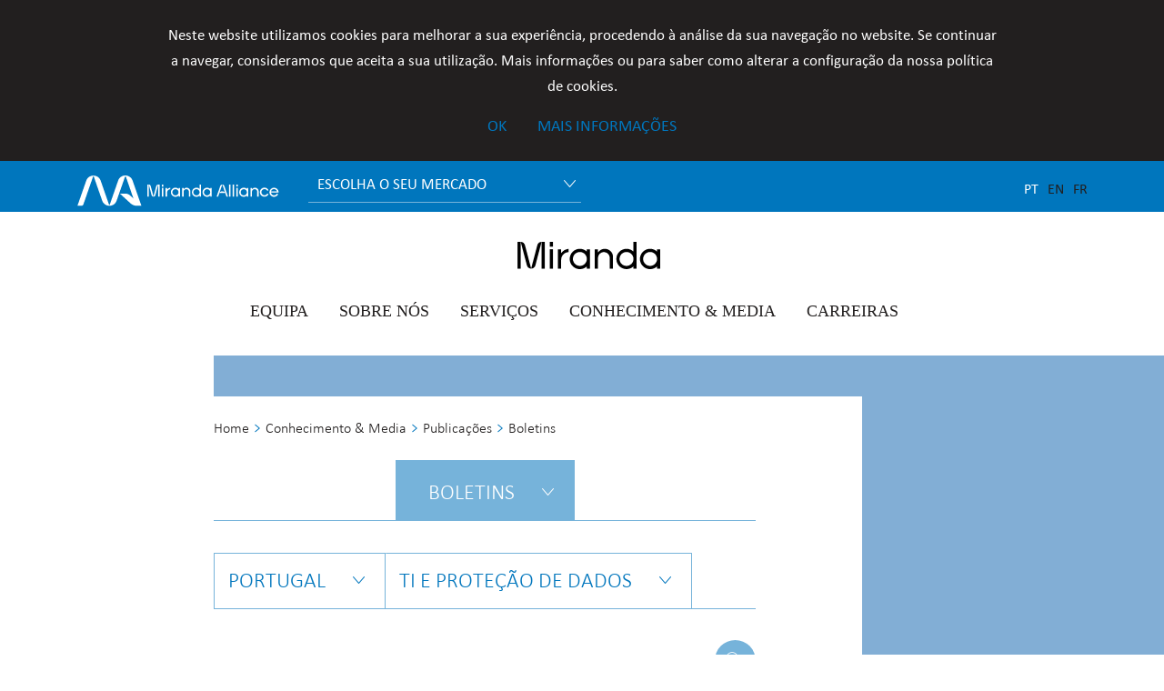

--- FILE ---
content_type: text/html; charset=UTF-8
request_url: https://mirandalawfirm.com/pt/conhecimento-media/publications/bulletins?q=&j=portugal&a=tecnologias-de-informacao-e-proteccao-de-dados
body_size: 11253
content:
<!doctype html>
<!--[if lt IE 7]> <html class="no-js lt-ie9 lt-ie8 lt-ie7 old-ie" lang="pt"> <![endif]-->
<!--[if IE 7]> <html class="no-js lt-ie9 lt-ie8 old-ie" lang="pt"> <![endif]-->
<!--[if IE 8]> <html class="no-js lt-ie9 old-ie" lang="pt"> <![endif]-->
<!--[if IE 9]> <html class="no-js lt-ie10 ie9" lang="pt"> <![endif]-->
<!--[if gt IE 9]><!--> <html class="no-js gt-ie9" lang="pt"> <!--<![endif]-->
<head>
    <meta charset="utf-8">

    <title>Boletins - Publicações - Miranda Advogados - Escritório de Advogados</title>
<meta name="description" content="Com advogados em mais de 17 países, Miranda é um escritório de advogados que fornece um serviço de advocacia completo a partir de qualquer das suas filiais.">
<meta name="keywords" content="advogados, escritório de advogados">
<meta http-equiv="content-Language" content="pt">
<meta name="robots" content="index,follow">
<meta http-equiv="revisit-After" content="5 Days">
<meta http-equiv="rating" content="General">
<meta http-equiv="distribution" content="Global">
<meta itemprop="name" content="Miranda Advogados - Escritório de Advogados">
<meta itemprop="description" content="Site description">
<meta itemprop="image" content="https://mirandalawfirm.com/assets/images/google_800x1200.jpg">
<meta name="title" content="Boletins - Publicações">
<meta property="og:description" content="Com advogados em mais de 17 países, Miranda é um escritório de advogados que fornece um serviço de advocacia completo a partir de qualquer das suas filiais.">
<meta property="og:site_name" content="Miranda Advogados - Escritório de Advogados">
<meta property="og:image" content="https://mirandalawfirm.com/assets/images/facebook_1200x628.jpg">
<meta property="og:image:width" content="1200">
<meta property="og:image:height" content="628">
<meta property="og:type" content="website">
<meta property="og:title" content="Boletins - Publicações">
<meta property="og:url" content="https://mirandalawfirm.com/pt/conhecimento-media/publications/bulletins">

<meta name="twitter:description" content="Com advogados em mais de 17 países, Miranda é um escritório de advogados que fornece um serviço de advocacia completo a partir de qualquer das suas filiais.">
<meta name="twitter:site" content="Miranda Advogados - Escritório de Advogados">
<meta name="twitter:image" content="https://mirandalawfirm.com/assets/images/twitter_1024x512.jpg">
<meta name="twitter:image:width" content="1024">
<meta name="twitter:image:height" content="512">
<meta name="twitter:type" content="website">
<meta name="twitter:title" content="Boletins - Publicações">
<script type="application/ld+json">{"@context":"https://schema.org","@type":"WebPage","name":"Boletins - Publicações","description":"Com advogados em mais de 17 países, Miranda é um escritório de advogados que fornece um serviço de advocacia completo a partir de qualquer das suas filiais."}</script>

    <!-- Mobile viewport optimized: j.mp/bplateviewport-->
    <meta http-equiv="X-UA-Compatible" content="IE=edge,chrome=1">
    <meta name="HandheldFriendly" content="True">
    <meta name="MobileOptimized" content="320">
    <meta name="viewport" content="width=device-width, initial-scale=1, minimum-scale=1, maximum-scale=1, user-scalable=no, minimal-ui">

    <meta name="apple-mobile-web-app-capable" content="yes">
    <meta name="apple-mobile-web-app-status-bar-style" content="black-translucent">
    <meta name="apple-mobile-web-app-title" content="">

    <!-- Canonical: https://support.google.com/webmasters/answer/139066?hl=pt-PT -->
    <link rel="canonical" href="https://mirandalawfirm.com/pt/conhecimento-media/publications/bulletins">

    <!--FAVICON-->
    
	<link rel="icon" type="image/png" href="https://mirandalawfirm.com/assets/images/favicon/favicon-2024-v2.png" sizes="32x32">
	
	<link rel="manifest" href="https://mirandalawfirm.com/assets/images/favicon/manifest.json">
	
	<link rel="shortcut icon" href="https://mirandalawfirm.com/assets/images/favicon/favicon-2024-v2.ico">
	<meta name="msapplication-config" content="https://mirandalawfirm.com/assets/images/favicon/browserconfig.xml">
	<meta name="theme-color" content="#ffffff">

    <meta name="csrf-token" content="CUNITjqC05VDmlwVluWOJzPIVTjdLpbjJD90FE4D" />

    
    <link href="https://mirandalawfirm.com/assets/css/main.css?v=1.4" rel="stylesheet" type="text/css" data-no-instant />

    <script src="https://mirandalawfirm.com/assets/js/vendor/modernizr-2.8.3.min.js" data-no-instant></script>

    <script>document.cookie='resolution='+Math.max(screen.width,screen.height)+'; path=/';</script>

    <!--[if lt IE 9]>
        <script type="text/javascript" src="https://mirandalawfirm.com/assets/js/vendor/selectivizr-min.js"></script>
        <script type="text/javascript" src="https://mirandalawfirm.com/assets/js/vendor/respond.min.js"></script>
    <![endif]-->

    	
</head>
<body   >

	<noscript>
        <div id="noscriptContainer">
			<div class="modal fade scale in" id="modalWarning">
				<div class="modal-dialog">
					<div class="modal-content text-center">
						<div class="container">
							<h2 class="text-center">Javascript desativado!</h2>
							<p>Para poder usufruir de todas as funcionalidades deste site, necessita de ter javascript ativado no seu navegador. Aceda às definições do seu navegador e ative o Javascript.</p>
						</div>
					</div>
				</div>
			</div>
		</div>
    </noscript>

	<!--[if lt IE 9]>
        <div  class="browserupgrade">
            <div>
                <p>
                Você esta usando um navegador <strong>desatualizado</strong>.<br>Por favor, <a href="http://browsehappy.com/">atualize seu navegador</a> para melhorar a sua experiência.
                </p>
            </div>
        </div>
    <![endif]-->

	
		<div id="cookie-alert">
			<div class="container">
				<div class="side">
					Neste website utilizamos cookies para melhorar a sua experiência, procedendo à análise da sua navegação no website. Se continuar a navegar, consideramos que aceita a sua utilização. Mais informações ou para saber como alterar a configuração da nossa política de cookies.
					<div class="actions-btn">
						<a class="close-cookie-alert cookie-alert__btn" href="#">Ok</a>
						<a class="read-more-cookie cookie-alert__btn" href="https://mirandalawfirm.com/pt/cookies">Mais informações</a>
					</div>
				</div>
			</div>
		</div>

	
	
		<header class="simple not-home">
	<div class="header__top">
		<div class="container">
			<a href="https://mirandalawfirm.com/pt/alliance/overview">
				<img class="logo__top left" src="https://mirandalawfirm.com/assets/images/logos/MA_miranda-alliance-logo-2024.svg" alt="Miranda Alliance" style="height:3.5rem !important;">
			</a>

			<div class="header__top__map">
				<img class="header__top__map--img" src="https://mirandalawfirm.com/assets/images/worldmap-03.svg">
				<div class="header__top__map--img">
					<svg id="MACountry" xmlns="http://www.w3.org/2000/svg" xmlns:xlink="http://www.w3.org/1999/xlink" width="100%" viewBox="0 0 1498.7 631.76">
						<defs>
							<style>
								.cls-1{fill:none;}
								.cls-2{fill:#043663;cursor: pointer;}
								.cls-2:hover{fill:#ffffff;}
							</style>
						</defs>
						<rect class="cls-1" width="1498.7" height="631.76"/>
						
						<a xlink:href="https://mirandalawfirm.com/pt#what-we-do"  title="Portugal"><path class="cls-2" d="M 659.5694 150.8984 m -11, 0 a 11,11 0 1,0 22,0 a 11,11 0 1,0 -22,0"/></a>
												<a xlink:href="https://mirandalawfirm.com/pt/alliance/firms/members/angola" title="Angola"><path class="cls-2" d="M 755.6718 387.178 m -11, 0 a 11,11 0 1,0 22,0 a 11,11 0 1,0 -22,0"/></a>
												<a xlink:href="https://mirandalawfirm.com/pt/alliance/firms/members/cape-verde" title="Cabo Verde"><path class="cls-2" d="M 610.8875 270.5146 m -11, 0 a 11,11 0 1,0 22,0 a 11,11 0 1,0 -22,0"/></a>
												<a xlink:href="https://mirandalawfirm.com/pt/alliance/firms/members/cameroon" title="Camarões"><path class="cls-2" d="M 715.6737 279.8414 m -11, 0 a 11,11 0 1,0 22,0 a 11,11 0 1,0 -22,0"/></a>
												<a xlink:href="https://mirandalawfirm.com/pt/alliance/firms/members/costa-do-marfim" title="Costa do Marfim"><path class="cls-2" d="M 680.8819 290.355 m -11, 0 a 11,11 0 1,0 22,0 a 11,11 0 1,0 -22,0"/></a>
												<a xlink:href="https://mirandalawfirm.com/pt/alliance/firms/offices/houston-usa" title="EUA (Houston)"><path class="cls-2" d="M 317.9815 178.1049 m -11, 0 a 11,11 0 1,0 22,0 a 11,11 0 1,0 -22,0"/></a>
												<a xlink:href="https://mirandalawfirm.com/pt/alliance/firms/members/gabon" title="Gabão"><path class="cls-2" d="M 740.3662 330.032 m -11, 0 a 11,11 0 1,0 22,0 a 11,11 0 1,0 -22,0"/></a>
												<a xlink:href="https://mirandalawfirm.com/pt/alliance/firms/members/guinea-bissau" title="Guiné-Bissau"><path class="cls-2" d="M 650.8819 290.355 m -11, 0 a 11,11 0 1,0 22,0 a 11,11 0 1,0 -22,0"/></a>
												<a xlink:href="https://mirandalawfirm.com/pt/alliance/firms/members/equatorial-guinea" title="Guiné Equatorial"><path class="cls-2" d="M 746.6894 300.0414 m -11, 0 a 11,11 0 1,0 22,0 a 11,11 0 1,0 -22,0"/></a>
												<a xlink:href="https://mirandalawfirm.com/pt/alliance/firms/members/macau-china" title="Macau (China)"><path class="cls-2" d="M 1213.5907 159.611 m -11, 0 a 11,11 0 1,0 22,0 a 11,11 0 1,0 -22,0"/></a>
												<a xlink:href="https://mirandalawfirm.com/pt/alliance/firms/members/mozambique" title="Moçambique"><path class="cls-2" d="M 820.1827 395.01 m -11, 0 a 11,11 0 1,0 22,0 a 11,11 0 1,0 -22,0"/></a>
												<a xlink:href="https://mirandalawfirm.com/pt/alliance/firms/members/democratic-republic-of-the-congo-drc" title="República Democrática do Congo"><path class="cls-2" d="M 784.3186 377.032 m -11, 0 a 11,11 0 1,0 22,0 a 11,11 0 1,0 -22,0"/></a>
												<a xlink:href="https://mirandalawfirm.com/pt/alliance/firms/members/republic-of-the-congo" title="República do Congo"><path class="cls-2" d="M 779.5548 341.2042 m -11, 0 a 11,11 0 1,0 22,0 a 11,11 0 1,0 -22,0"/></a>
												<a xlink:href="https://mirandalawfirm.com/pt/alliance/firms/members/sao-tome-and-principe" title="São Tomé e Príncipe"><path class="cls-2" d="M 710.2892 345.025 m -11, 0 a 11,11 0 1,0 22,0 a 11,11 0 1,0 -22,0"/></a>
												<a xlink:href="https://mirandalawfirm.com/pt/alliance/firms/members/senegal-3" title="Senegal"><path class="cls-2" d=""/></a>
												<a xlink:href="https://mirandalawfirm.com/pt/alliance/firms/members/timor-leste" title="Timor-Leste"><path class="cls-2" d="M 1172.485 346.4249 m -11, 0 a 11,11 0 1,0 22,0 a 11,11 0 1,0 -22,0"/></a>
											</svg>
				</div>
				
			</div>

							<div class="header__top__title--drop">E agora, é para onde?</div>

				<div class="dropdown">
					<button class="dropdown-toggle" type="button" id="header_country" data-toggle="dropdown" aria-haspopup="true" aria-expanded="true">Escolha o seu Mercado</button>
					<ul class="dropdown-menu" aria-labelledby="header_country">
						<li><a href="https://mirandalawfirm.com/pt#what-we-do" >Portugal</a></li>
													<li><a href="https://mirandalawfirm.com/pt/alliance/firms/members/angola">Angola</a></li>
													<li><a href="https://mirandalawfirm.com/pt/alliance/firms/members/cape-verde">Cabo Verde</a></li>
													<li><a href="https://mirandalawfirm.com/pt/alliance/firms/members/cameroon">Camarões</a></li>
													<li><a href="https://mirandalawfirm.com/pt/alliance/firms/members/costa-do-marfim">Costa do Marfim</a></li>
													<li><a href="https://mirandalawfirm.com/pt/alliance/firms/members/gabon">Gabão</a></li>
													<li><a href="https://mirandalawfirm.com/pt/alliance/firms/members/guinea-bissau">Guiné-Bissau</a></li>
													<li><a href="https://mirandalawfirm.com/pt/alliance/firms/members/equatorial-guinea">Guiné Equatorial</a></li>
													<li><a href="https://mirandalawfirm.com/pt/alliance/firms/members/macau-china">Macau (China)</a></li>
													<li><a href="https://mirandalawfirm.com/pt/alliance/firms/members/mozambique">Moçambique</a></li>
													<li><a href="https://mirandalawfirm.com/pt/alliance/firms/members/democratic-republic-of-the-congo-drc">República Democrática do Congo</a></li>
													<li><a href="https://mirandalawfirm.com/pt/alliance/firms/members/republic-of-the-congo">República do Congo</a></li>
													<li><a href="https://mirandalawfirm.com/pt/alliance/firms/members/sao-tome-and-principe">São Tomé e Príncipe</a></li>
													<li><a href="https://mirandalawfirm.com/pt/alliance/firms/members/senegal-3">Senegal</a></li>
													<li><a href="https://mirandalawfirm.com/pt/alliance/firms/members/timor-leste">Timor-Leste</a></li>
											</ul>
				</div>
			
			<ul class="langs right langs-3 pt">
			
		
		<li class="active">
			<a rel="alternate" hreflang="pt" href="/pt">PT</a>
		</li>

			
		
		<li class="">
			<a rel="alternate" hreflang="en" href="/en">EN</a>
		</li>

			
		
		<li class="">
			<a rel="alternate" hreflang="fr" href="/fr">FR</a>
		</li>

	</ul>
		</div>
	</div>

	<div class="header__main" style="text-align: center;">
		<a href="https://mirandalawfirm.com/pt">
			


							<img class="logo" src="https://mirandalawfirm.com/assets/images/logos/MA_Miranda-logo-2024.svg" alt="Miranda & Associates, Sociedade de Advogados, SP, RL"  style="display: inline-block;" />
			 
		</a>

		<style>
			@media (min-width: 992px) {
				header .header__main .logo {
					height: 8rem;
					margin-bottom: 2rem;
				}
			}

			header.simple .logo {
				height: 3rem;
				margin-left: 1.5rem;
				display: block;
			}
		</style>

		<nav>
			<ul>
									<li>
						<a href="https://mirandalawfirm.com/pt/a-nossa-equipa">
							Equipa
						</a>
					</li>
									<li>
						<a href="https://mirandalawfirm.com/pt/sobre-nos">
							Sobre Nós
						</a>
					</li>
									<li>
						<a href="https://mirandalawfirm.com/pt/servicos">
							Serviços
						</a>
					</li>
									<li>
						<a href="https://mirandalawfirm.com/pt/conhecimento-media">
							Conhecimento &amp; Media
						</a>
					</li>
									<li>
						<a href="https://mirandalawfirm.com/pt/carreiras">
							Carreiras
						</a>
					</li>
							</ul>
		</nav>

		<div class="responsive">
			<ul>
				<li class="icon"><button href="#" data-toggle="modal" data-target="#modalSearch" class="block">&#xe918;</button></li>
				<li class="icon responsive-menu__open"><a href="#" class="block">&#xe90e;</a></li>
			</ul>
			<nav>
    <ul>
                    <li>
                <a href="https://mirandalawfirm.com/pt/a-nossa-equipa">
                    Equipa
                </a>
            </li>
                    <li>
                <a href="https://mirandalawfirm.com/pt/sobre-nos">
                    Sobre Nós
                </a>
            </li>
                    <li>
                <a href="https://mirandalawfirm.com/pt/servicos">
                    Serviços
                </a>
            </li>
                    <li>
                <a href="https://mirandalawfirm.com/pt/conhecimento-media">
                    Conhecimento &amp; Media
                </a>
            </li>
                    <li>
                <a href="https://mirandalawfirm.com/pt/carreiras">
                    Carreiras
                </a>
            </li>
            </ul>
</nav>
		</div>
	</div>
</header>

<header class="simple scrolling">
	<div class="header__top">
		<div class="container">
			<a href="https://mirandalawfirm.com/pt/alliance/overview">
				<img class="logo__top left" src="https://mirandalawfirm.com/assets/images/logos/MA_miranda-alliance-logo-2024.svg" alt="Miranda Alliance">
			</a>

						<div class="dropdown">
				<button class="dropdown-toggle" type="button" id="header_country2" data-toggle="dropdown" aria-haspopup="true" aria-expanded="true">Escolha o seu Mercado</button>
				<ul class="dropdown-menu" aria-labelledby="header_country2">
					<li><a href="https://mirandalawfirm.com/pt#what-we-do" >Portugal</a></li>
											<li><a href="https://mirandalawfirm.com/pt/alliance/firms/members/angola">Angola</a></li>
											<li><a href="https://mirandalawfirm.com/pt/alliance/firms/members/cape-verde">Cabo Verde</a></li>
											<li><a href="https://mirandalawfirm.com/pt/alliance/firms/members/cameroon">Camarões</a></li>
											<li><a href="https://mirandalawfirm.com/pt/alliance/firms/members/costa-do-marfim">Costa do Marfim</a></li>
											<li><a href="https://mirandalawfirm.com/pt/alliance/firms/members/gabon">Gabão</a></li>
											<li><a href="https://mirandalawfirm.com/pt/alliance/firms/members/guinea-bissau">Guiné-Bissau</a></li>
											<li><a href="https://mirandalawfirm.com/pt/alliance/firms/members/equatorial-guinea">Guiné Equatorial</a></li>
											<li><a href="https://mirandalawfirm.com/pt/alliance/firms/members/macau-china">Macau (China)</a></li>
											<li><a href="https://mirandalawfirm.com/pt/alliance/firms/members/mozambique">Moçambique</a></li>
											<li><a href="https://mirandalawfirm.com/pt/alliance/firms/members/democratic-republic-of-the-congo-drc">República Democrática do Congo</a></li>
											<li><a href="https://mirandalawfirm.com/pt/alliance/firms/members/republic-of-the-congo">República do Congo</a></li>
											<li><a href="https://mirandalawfirm.com/pt/alliance/firms/members/sao-tome-and-principe">São Tomé e Príncipe</a></li>
											<li><a href="https://mirandalawfirm.com/pt/alliance/firms/members/senegal-3">Senegal</a></li>
											<li><a href="https://mirandalawfirm.com/pt/alliance/firms/members/timor-leste">Timor-Leste</a></li>
									</ul>
			</div>
			
			<ul class="langs right langs-3 pt">
			
		
		<li class="active">
			<a rel="alternate" hreflang="pt" href="/pt">PT</a>
		</li>

			
		
		<li class="">
			<a rel="alternate" hreflang="en" href="/en">EN</a>
		</li>

			
		
		<li class="">
			<a rel="alternate" hreflang="fr" href="/fr">FR</a>
		</li>

	</ul>
		</div>
	</div>

	<div class="header__main  has-breadcrumbs ">
		<div class="container">
			<a href="https://mirandalawfirm.com/pt">
									<img class="logo" src="https://mirandalawfirm.com/assets/images/logos/MA_Miranda-logo-2024.svg" alt="Miranda & Associates, Sociedade de Advogados, SP, RL" style="display: block; margin: 0 auto;" />
								
			</a>

			<nav>
    <ul>
                    <li>
                <a href="https://mirandalawfirm.com/pt/a-nossa-equipa">
                    Equipa
                </a>
            </li>
                    <li>
                <a href="https://mirandalawfirm.com/pt/sobre-nos">
                    Sobre Nós
                </a>
            </li>
                    <li>
                <a href="https://mirandalawfirm.com/pt/servicos">
                    Serviços
                </a>
            </li>
                    <li>
                <a href="https://mirandalawfirm.com/pt/conhecimento-media">
                    Conhecimento &amp; Media
                </a>
            </li>
                    <li>
                <a href="https://mirandalawfirm.com/pt/carreiras">
                    Carreiras
                </a>
            </li>
            </ul>
</nav>

			<div class="responsive">
				<ul>
					<li class="icon"><button href="#" data-toggle="modal" data-target="#modalSearch" class="block">&#xe918;</button></li>
					<li class="icon responsive-menu__open"><a href="#" class="block">&#xe90e;</a></li>
				</ul>
				<nav>
    <ul>
                    <li>
                <a href="https://mirandalawfirm.com/pt/a-nossa-equipa">
                    Equipa
                </a>
            </li>
                    <li>
                <a href="https://mirandalawfirm.com/pt/sobre-nos">
                    Sobre Nós
                </a>
            </li>
                    <li>
                <a href="https://mirandalawfirm.com/pt/servicos">
                    Serviços
                </a>
            </li>
                    <li>
                <a href="https://mirandalawfirm.com/pt/conhecimento-media">
                    Conhecimento &amp; Media
                </a>
            </li>
                    <li>
                <a href="https://mirandalawfirm.com/pt/carreiras">
                    Carreiras
                </a>
            </li>
            </ul>
</nav>
			</div>
		</div>
					<div class="header__breadcrumbs">
				<div class="container">
					<div class="breadcrumbs">
    	<ul>
    		 	            	            	<li><a data-type="page-transition" href="https://mirandalawfirm.com/pt">Home</a></li>
	            	        	            	            	<li><a data-type="page-transition" href="https://mirandalawfirm.com/pt/conhecimento-media">Conhecimento & Media</a></li>
	            	        	            	                <li>Publicações</li>
	            	        	            	            	<li><a data-type="page-transition" href="https://mirandalawfirm.com/pt/conhecimento-media/publications/bulletins">Boletins</a></li>
	            	            	</ul>
    </div>

				</div>
			</div>
			</div>
</header>

<nav class="responsive-menu">
	<ul>
					<li>
				<a href="https://mirandalawfirm.com/pt/a-nossa-equipa">
					Equipa
				</a>
			</li>
					<li>
				<a href="https://mirandalawfirm.com/pt/sobre-nos">
					Sobre Nós
				</a>
			</li>
					<li>
				<a href="https://mirandalawfirm.com/pt/servicos">
					Serviços
				</a>
			</li>
					<li>
				<a href="https://mirandalawfirm.com/pt/conhecimento-media">
					Conhecimento &amp; Media
				</a>
			</li>
					<li>
				<a href="https://mirandalawfirm.com/pt/carreiras">
					Carreiras
				</a>
			</li>
			</ul>
		
	<div class="responsive-menu__close">&#xe907;</div>
</nav>
	
	<section role="main" id="main-container">
		    
        <style type="text/css">.tabs.without-border>ul>li { padding: 15px 10px; font-size: 1.85rem; }</style>
    <div class="content__1440 table-display  publications ">
        <section class="banner-page">
            <div class="banner-page__img" ></div>
        </section>
        <section class="page-side page-side--white   insights">
            <div class="page-side__content">

                 
                    <div class="breadcrumbs">
    	<ul>
    		 	            	            	<li><a data-type="page-transition" href="https://mirandalawfirm.com/pt">Home</a></li>
	            	        	            	            	<li><a data-type="page-transition" href="https://mirandalawfirm.com/pt/conhecimento-media">Conhecimento & Media</a></li>
	            	        	            	                <li>Publicações</li>
	            	        	            	            	<li><a data-type="page-transition" href="https://mirandalawfirm.com/pt/conhecimento-media/publications/bulletins">Boletins</a></li>
	            	            	</ul>
    </div>
 
                                
                                <div class="tabs without-border multi-tabs-1400--hidden">
                    <ul>
                        
                        <li >
                            <a href="https://mirandalawfirm.com/pt/conhecimento-media/publications/legal-news"></a>Notícias do Direito
                        </li>
                        <li >
                            <a href="https://mirandalawfirm.com/pt/conhecimento-media/publications/alerts"></a>Alertas
                        </li>
                        <li  class="active" >
                            <a href="https://mirandalawfirm.com/pt/conhecimento-media/publications/bulletins"></a>Boletins
                        </li>
                        <li >
                            <a href="https://mirandalawfirm.com/pt/conhecimento-media/publications/know-how/articles"></a>Artigos & Livros
                        </li>
                        <li >
                            <a href="https://mirandalawfirm.com/pt/conhecimento-media/publications/other"></a>Outros
                        </li>
                    </ul>
                </div>

                <div class="tabs multi-tabs-1400--show">
                    <ul>
                        <li class="dropdown active">
                            <button class="dropdown-toggle" type="button" data-toggle="dropdown" aria-haspopup="true" aria-expanded="true"></button>
                            <ul class="dropdown-menu">
                                
                                <li >
                                    <a href="https://mirandalawfirm.com/pt/conhecimento-media/publications/legal-news">Notícias do Direito</a>
                                </li>
                                <li >
                                    <a href="https://mirandalawfirm.com/pt/conhecimento-media/publications/alerts">Alertas</a>
                                </li>
                                <li  class="active" >
                                    <a href="https://mirandalawfirm.com/pt/conhecimento-media/publications/bulletins">Boletins</a>
                                </li>
                                <li >
                                    <a href="https://mirandalawfirm.com/pt/conhecimento-media/publications/know-how/articles">Artigos & Livros</a>
                                </li>
                                <li >
                                    <a href="https://mirandalawfirm.com/pt/conhecimento-media/publications/other">Outros</a>
                                </li>
                            </ul>
                        </li>
                    </ul>
                </div>
                
                    
                        
                <div class="tabs without-border visible-md visible-lg">
            <ul>
                                    <li class="dropdown border">
                        <button class="dropdown-toggle" type="button" data-toggle="dropdown" aria-haspopup="true" aria-expanded="true">
                                                            Portugal
                                                    </button>
                        <ul class="dropdown-menu">
                                                    <li><a href="https://mirandalawfirm.com/pt/conhecimento-media/publications/bulletins?q=&a=tecnologias-de-informacao-e-proteccao-de-dados">-- Todos --</a></li>
                                                                            <li><a href="https://mirandalawfirm.com/pt/conhecimento-media/publications/bulletins?q=&j=angola&a=tecnologias-de-informacao-e-proteccao-de-dados">Angola</a></li>
                                                    <li><a href="https://mirandalawfirm.com/pt/conhecimento-media/publications/bulletins?q=&j=cape-verde&a=tecnologias-de-informacao-e-proteccao-de-dados">Cabo Verde</a></li>
                                                    <li><a href="https://mirandalawfirm.com/pt/conhecimento-media/publications/bulletins?q=&j=portugal&a=tecnologias-de-informacao-e-proteccao-de-dados">Portugal</a></li>
                                                </ul>
                    </li>
                
                                    <li class="dropdown border">
                        <button class="dropdown-toggle" type="button" data-toggle="dropdown" aria-haspopup="true" aria-expanded="true">
                                                            TI e Proteção de Dados
                                                    </button>
                        <ul class="dropdown-menu">
                                                    <li><a href="https://mirandalawfirm.com/pt/conhecimento-media/publications/bulletins?q=&j=portugal">-- Todos --</a></li>
                                                                            <li><a href="https://mirandalawfirm.com/pt/conhecimento-media/publications/bulletins?q=&j=portugal&a=ambiente">Ambiente</a></li>
                                                    <li><a href="https://mirandalawfirm.com/pt/conhecimento-media/publications/bulletins?q=&j=portugal&a=bancario-e-seguros">Bancário e Seguros</a></li>
                                                    <li><a href="https://mirandalawfirm.com/pt/conhecimento-media/publications/bulletins?q=&j=portugal&a=consumo">Consumo</a></li>
                                                    <li><a href="https://mirandalawfirm.com/pt/conhecimento-media/publications/bulletins?q=&j=portugal&a=arbitration">Contencioso &amp; Arbitragem</a></li>
                                                    <li><a href="https://mirandalawfirm.com/pt/conhecimento-media/publications/bulletins?q=&j=portugal&a=crime-economico">Crime Económico</a></li>
                                                    <li><a href="https://mirandalawfirm.com/pt/conhecimento-media/publications/bulletins?q=&j=portugal&a=desporto-e-entretenimento">Desporto e Entretenimento</a></li>
                                                    <li><a href="https://mirandalawfirm.com/pt/conhecimento-media/publications/bulletins?q=&j=portugal&a=energia">Energia</a></li>
                                                    <li><a href="https://mirandalawfirm.com/pt/conhecimento-media/publications/bulletins?q=&j=portugal&a=concorrencia">Europeu e Concorrência</a></li>
                                                    <li><a href="https://mirandalawfirm.com/pt/conhecimento-media/publications/bulletins?q=&j=portugal&a=fiscal">Fiscal</a></li>
                                                    <li><a href="https://mirandalawfirm.com/pt/conhecimento-media/publications/bulletins?q=&j=portugal&a=fusoes-e-aquisicoes">Fusões e Aquisições</a></li>
                                                    <li><a href="https://mirandalawfirm.com/pt/conhecimento-media/publications/bulletins?q=&j=portugal&a=imobiliario">Imobiliário</a></li>
                                                    <li><a href="https://mirandalawfirm.com/pt/conhecimento-media/publications/bulletins?q=&j=portugal&a=investimento-estrangeiro">Investimento Estrangeiro</a></li>
                                                    <li><a href="https://mirandalawfirm.com/pt/conhecimento-media/publications/bulletins?q=&j=portugal&a=trabalho">Laboral</a></li>
                                                    <li><a href="https://mirandalawfirm.com/pt/conhecimento-media/publications/bulletins?q=&j=portugal&a=mercados-financeiros">Mercados Financeiros</a></li>
                                                    <li><a href="https://mirandalawfirm.com/pt/conhecimento-media/publications/bulletins?q=&j=portugal&a=petroleo-e-gas">Petróleo e Gás</a></li>
                                                    <li><a href="https://mirandalawfirm.com/pt/conhecimento-media/publications/bulletins?q=&j=portugal&a=ppp-and-project-finance">PPP e Project Finance</a></li>
                                                    <li><a href="https://mirandalawfirm.com/pt/conhecimento-media/publications/bulletins?q=&j=portugal&a=propriedade-industrial-e-direitos-de-autor">Prop. Intelectual e Direitos de Autor</a></li>
                                                    <li><a href="https://mirandalawfirm.com/pt/conhecimento-media/publications/bulletins?q=&j=portugal&a=administrativo">Público e Regulatório</a></li>
                                                    <li><a href="https://mirandalawfirm.com/pt/conhecimento-media/publications/bulletins?q=&j=portugal&a=societario-e-comercial">Societário e Comercial</a></li>
                                                    <li><a href="https://mirandalawfirm.com/pt/conhecimento-media/publications/bulletins?q=&j=portugal&a=tecnologias-de-informacao-e-proteccao-de-dados">TI e Proteção de Dados</a></li>
                                                </ul>
                    </li>
                            </ul>
        </div>
        
        <div class="tabs visible-mid">
            <ul>
                <li class="dropdown">
                    <button class="dropdown-toggle" type="button" data-toggle="dropdown" aria-haspopup="true" aria-expanded="true"></button>
                    <ul class="dropdown-menu">
                        <li class=""><a href="https://mirandalawfirm.com/pt/conhecimento-media/publications/bulletins">Todos</a></li>
                                                    <li class=" active "><a href="#rwd-jurisdictions" role="tab" data-toggle="tab">Jurisdição</a></li>
                                                                            <li class=" active "><a href="#rwd-areas" role="tab" data-toggle="tab">Áreas de Prática</a></li>
                                            </ul>
                </li>
            </ul>
        </div>

        <div class="tab-content visible-mid">
            
                        <div role="tabpanel" class="tab-pane fade  in active " id="rwd-jurisdictions">
                
                <div class="dropdown tab-area">
                    <button class="dropdown-toggle" type="button" data-toggle="dropdown" aria-haspopup="true" aria-expanded="true">
                                                    Portugal
                                            </button>
                    <ul class="dropdown-menu">
                                            <li><a href="https://mirandalawfirm.com/pt/conhecimento-media/publications/bulletins?q=&a=tecnologias-de-informacao-e-proteccao-de-dados">-- Todos --</a></li>
                                                                <li><a href="https://mirandalawfirm.com/pt/conhecimento-media/publications/bulletins?q=&j=angola&a=tecnologias-de-informacao-e-proteccao-de-dados">Angola</a></li>
                                            <li><a href="https://mirandalawfirm.com/pt/conhecimento-media/publications/bulletins?q=&j=cape-verde&a=tecnologias-de-informacao-e-proteccao-de-dados">Cabo Verde</a></li>
                                            <li><a href="https://mirandalawfirm.com/pt/conhecimento-media/publications/bulletins?q=&j=portugal&a=tecnologias-de-informacao-e-proteccao-de-dados">Portugal</a></li>
                                        </ul>
                </div>
            </div>
                        
                        <div role="tabpanel" class="tab-pane fade  in active " id="rwd-areas">
                
                <div class="dropdown tab-area">
                    <button class="dropdown-toggle" type="button" data-toggle="dropdown" aria-haspopup="true" aria-expanded="true">
                                                    TI e Proteção de Dados
                                            </button>
                    <ul class="dropdown-menu">
                                            <li><a href="https://mirandalawfirm.com/pt/conhecimento-media/publications/bulletins?q=&j=portugal">-- Todos --</a></li>
                                                                <li><a href="https://mirandalawfirm.com/pt/conhecimento-media/publications/bulletins?q=&j=portugal&a=ambiente">Ambiente</a></li>
                                            <li><a href="https://mirandalawfirm.com/pt/conhecimento-media/publications/bulletins?q=&j=portugal&a=bancario-e-seguros">Bancário e Seguros</a></li>
                                            <li><a href="https://mirandalawfirm.com/pt/conhecimento-media/publications/bulletins?q=&j=portugal&a=consumo">Consumo</a></li>
                                            <li><a href="https://mirandalawfirm.com/pt/conhecimento-media/publications/bulletins?q=&j=portugal&a=arbitration">Contencioso &amp; Arbitragem</a></li>
                                            <li><a href="https://mirandalawfirm.com/pt/conhecimento-media/publications/bulletins?q=&j=portugal&a=crime-economico">Crime Económico</a></li>
                                            <li><a href="https://mirandalawfirm.com/pt/conhecimento-media/publications/bulletins?q=&j=portugal&a=desporto-e-entretenimento">Desporto e Entretenimento</a></li>
                                            <li><a href="https://mirandalawfirm.com/pt/conhecimento-media/publications/bulletins?q=&j=portugal&a=energia">Energia</a></li>
                                            <li><a href="https://mirandalawfirm.com/pt/conhecimento-media/publications/bulletins?q=&j=portugal&a=concorrencia">Europeu e Concorrência</a></li>
                                            <li><a href="https://mirandalawfirm.com/pt/conhecimento-media/publications/bulletins?q=&j=portugal&a=fiscal">Fiscal</a></li>
                                            <li><a href="https://mirandalawfirm.com/pt/conhecimento-media/publications/bulletins?q=&j=portugal&a=fusoes-e-aquisicoes">Fusões e Aquisições</a></li>
                                            <li><a href="https://mirandalawfirm.com/pt/conhecimento-media/publications/bulletins?q=&j=portugal&a=imobiliario">Imobiliário</a></li>
                                            <li><a href="https://mirandalawfirm.com/pt/conhecimento-media/publications/bulletins?q=&j=portugal&a=investimento-estrangeiro">Investimento Estrangeiro</a></li>
                                            <li><a href="https://mirandalawfirm.com/pt/conhecimento-media/publications/bulletins?q=&j=portugal&a=trabalho">Laboral</a></li>
                                            <li><a href="https://mirandalawfirm.com/pt/conhecimento-media/publications/bulletins?q=&j=portugal&a=mercados-financeiros">Mercados Financeiros</a></li>
                                            <li><a href="https://mirandalawfirm.com/pt/conhecimento-media/publications/bulletins?q=&j=portugal&a=petroleo-e-gas">Petróleo e Gás</a></li>
                                            <li><a href="https://mirandalawfirm.com/pt/conhecimento-media/publications/bulletins?q=&j=portugal&a=ppp-and-project-finance">PPP e Project Finance</a></li>
                                            <li><a href="https://mirandalawfirm.com/pt/conhecimento-media/publications/bulletins?q=&j=portugal&a=propriedade-industrial-e-direitos-de-autor">Prop. Intelectual e Direitos de Autor</a></li>
                                            <li><a href="https://mirandalawfirm.com/pt/conhecimento-media/publications/bulletins?q=&j=portugal&a=administrativo">Público e Regulatório</a></li>
                                            <li><a href="https://mirandalawfirm.com/pt/conhecimento-media/publications/bulletins?q=&j=portugal&a=societario-e-comercial">Societário e Comercial</a></li>
                                            <li><a href="https://mirandalawfirm.com/pt/conhecimento-media/publications/bulletins?q=&j=portugal&a=tecnologias-de-informacao-e-proteccao-de-dados">TI e Proteção de Dados</a></li>
                                        </ul>
                </div>
            </div>
                    
        </div>

                
        <form method="GET" action="https://mirandalawfirm.com/pt/conhecimento-media/publications/bulletins" accept-charset="UTF-8" class="form-search" role="form " novalidate="">
            
            <input name="j" type="hidden" value="portugal">
            <input name="a" type="hidden" value="tecnologias-de-informacao-e-proteccao-de-dados">

            <div class="search-input-container">
                <input class="form-control search--input" placeholder="Pesquise…" name="q" type="text" value="">
            </div>

            <button class="btn-search" type="button"></button>

        </form>

        
        
            <section>
                
                                <div class="block-text">
                    <a href="https://mirandalawfirm.com/pt/conhecimento-media/publications/bulletins/laboral-dezembro-2025-2" class="block">
                        <div class="block-text__header">
                                                        <span class="color-blue">
                                                                                                         Portugal                                                                                             </span> | 
                                                        2025.12.29 
                                                    </div>
                        <div class="block-text__title">Laboral - dezembro 2025</div>
                        <div class="block-text__content trunk8" data-lines="2"></div>
                    </a>
                    <div class="block-text__footer block-text__footer--nopadd">
                                                                    </div>
                    <div class="block-text__footer block-text__footer--top">
                        <a href="https://mirandalawfirm.com/pt/conhecimento-media/publications/bulletins/laboral-dezembro-2025-2">Leia mais</a>

                                                    <a href="https://mirandalawfirm.com/download/2740/48519872180ca275c6bacfcddba3de1f/Boletim%20Laboral_dezembro25.pdf">Download PDF (471 KB)</a>
                                            </div>
                </div>
                                <div class="block-text">
                    <a href="https://mirandalawfirm.com/pt/conhecimento-media/publications/bulletins/fiscal-outubro-e-novembro-2025-2" class="block">
                        <div class="block-text__header">
                                                        <span class="color-blue">
                                                                                                         Portugal                                                                                             </span> | 
                                                        2025.12.18 
                                                    </div>
                        <div class="block-text__title">Fiscal - Outubro e Novembro 2025</div>
                        <div class="block-text__content trunk8" data-lines="2"></div>
                    </a>
                    <div class="block-text__footer block-text__footer--nopadd">
                                                                    </div>
                    <div class="block-text__footer block-text__footer--top">
                        <a href="https://mirandalawfirm.com/pt/conhecimento-media/publications/bulletins/fiscal-outubro-e-novembro-2025-2">Leia mais</a>

                                                    <a href="https://mirandalawfirm.com/download/2739/cc81ced2a2287a6160b568dd2167954a/BF_outnov_2025.pdf">Download PDF (6 MB)</a>
                                            </div>
                </div>
                                <div class="block-text">
                    <a href="https://mirandalawfirm.com/pt/conhecimento-media/publications/bulletins/laboral-novembro-2025-3" class="block">
                        <div class="block-text__header">
                                                        <span class="color-blue">
                                                                                                         Portugal                                                                                             </span> | 
                                                        2025.11.28 
                                                    </div>
                        <div class="block-text__title">Laboral - novembro 2025</div>
                        <div class="block-text__content trunk8" data-lines="2"></div>
                    </a>
                    <div class="block-text__footer block-text__footer--nopadd">
                                                                    </div>
                    <div class="block-text__footer block-text__footer--top">
                        <a href="https://mirandalawfirm.com/pt/conhecimento-media/publications/bulletins/laboral-novembro-2025-3">Leia mais</a>

                                                    <a href="https://mirandalawfirm.com/download/2735/5fc2a22dded0030aef35785870c5a8ff/Boletim%20Laboral_novembro25.pdf">Download PDF (459 KB)</a>
                                            </div>
                </div>
                                <div class="block-text">
                    <a href="https://mirandalawfirm.com/pt/conhecimento-media/publications/bulletins/laboral-outubro-2025-2" class="block">
                        <div class="block-text__header">
                                                        <span class="color-blue">
                                                                                                         Portugal                                                                                             </span> | 
                                                        2025.10.31 
                                                    </div>
                        <div class="block-text__title">Laboral - outubro 2025</div>
                        <div class="block-text__content trunk8" data-lines="2"></div>
                    </a>
                    <div class="block-text__footer block-text__footer--nopadd">
                                                                    </div>
                    <div class="block-text__footer block-text__footer--top">
                        <a href="https://mirandalawfirm.com/pt/conhecimento-media/publications/bulletins/laboral-outubro-2025-2">Leia mais</a>

                                                    <a href="https://mirandalawfirm.com/download/2728/0b863cbba58a1d373aefc894cd20cdc9/Boletim%20Laboral_outubro25..pdf">Download PDF (466 KB)</a>
                                            </div>
                </div>
                                <div class="block-text">
                    <a href="https://mirandalawfirm.com/pt/conhecimento-media/publications/alerts/proposta-de-lei-de-orcamento-do-estado-para-2026-4" class="block">
                        <div class="block-text__header">
                                                        <span class="color-blue">
                                                                                                         Portugal                                                                                             </span> | 
                                                        2025.10.23 
                                                    </div>
                        <div class="block-text__title">Proposta de Lei de Orçamento do Estado para 2026</div>
                        <div class="block-text__content trunk8" data-lines="2">No passado dia 9 de outubro, o Governo apresentou à Assembleia da República a Proposta de Lei de Orçamento do Estado para 2026 (“Proposta”).</div>
                    </a>
                    <div class="block-text__footer block-text__footer--nopadd">
                                                                    </div>
                    <div class="block-text__footer block-text__footer--top">
                        <a href="https://mirandalawfirm.com/pt/conhecimento-media/publications/alerts/proposta-de-lei-de-orcamento-do-estado-para-2026-4">Leia mais</a>

                                            </div>
                </div>
                                <div class="block-text">
                    <a href="https://mirandalawfirm.com/pt/conhecimento-media/publications/bulletins/fiscal-setembro-2025-2" class="block">
                        <div class="block-text__header">
                                                        <span class="color-blue">
                                                                                                         Portugal                                                                                             </span> | 
                                                        2025.10.20 
                                                    </div>
                        <div class="block-text__title">Fiscal - setembro 2025</div>
                        <div class="block-text__content trunk8" data-lines="2"></div>
                    </a>
                    <div class="block-text__footer block-text__footer--nopadd">
                                                                    </div>
                    <div class="block-text__footer block-text__footer--top">
                        <a href="https://mirandalawfirm.com/pt/conhecimento-media/publications/bulletins/fiscal-setembro-2025-2">Leia mais</a>

                                            </div>
                </div>
                                <div class="block-text">
                    <a href="https://mirandalawfirm.com/pt/conhecimento-media/publications/bulletins/laboral-setembro-2025-2" class="block">
                        <div class="block-text__header">
                                                        <span class="color-blue">
                                                                                                         Portugal                                                                                             </span> | 
                                                        2025.09.30 
                                                    </div>
                        <div class="block-text__title">Laboral - setembro 2025</div>
                        <div class="block-text__content trunk8" data-lines="2"></div>
                    </a>
                    <div class="block-text__footer block-text__footer--nopadd">
                                                                    </div>
                    <div class="block-text__footer block-text__footer--top">
                        <a href="https://mirandalawfirm.com/pt/conhecimento-media/publications/bulletins/laboral-setembro-2025-2">Leia mais</a>

                                                    <a href="https://mirandalawfirm.com/download/2719/56d5bc7096863f3d63cd532df2a4ed2a/Boletim%20Laboral_setembro25.pdf">Download PDF (263 KB)</a>
                                            </div>
                </div>
                                <div class="block-text">
                    <a href="https://mirandalawfirm.com/pt/conhecimento-media/publications/bulletins/fiscal-agosto-2025-2" class="block">
                        <div class="block-text__header">
                                                        <span class="color-blue">
                                                                                                         Portugal                                                                                             </span> | 
                                                        2025.09.23 
                                                    </div>
                        <div class="block-text__title">Fiscal - agosto 2025</div>
                        <div class="block-text__content trunk8" data-lines="2"></div>
                    </a>
                    <div class="block-text__footer block-text__footer--nopadd">
                                                                    </div>
                    <div class="block-text__footer block-text__footer--top">
                        <a href="https://mirandalawfirm.com/pt/conhecimento-media/publications/bulletins/fiscal-agosto-2025-2">Leia mais</a>

                                                    <a href="https://mirandalawfirm.com/download/2709/ce35f22f493d406e3c251cc8f2962b98/BF_agosto_2025.pdf">Download PDF (223 KB)</a>
                                            </div>
                </div>
                                <div class="block-text">
                    <a href="https://mirandalawfirm.com/pt/conhecimento-media/publications/alerts/novas-regras-de-acesso-a-atividade-e-exercicio-da-gestao-de-creditos-de-cobranca-duvidosa-2" class="block">
                        <div class="block-text__header">
                                                        <span class="color-blue">
                                                                                                         Portugal                                                                                             </span> | 
                                                        2025.09.16 
                                                    </div>
                        <div class="block-text__title">Novas Regras de Acesso à Atividade e Exercício da Gestão de Créditos de Cobrança Duvidosa</div>
                        <div class="block-text__content trunk8" data-lines="2">Através do Decreto-Lei n.º 103/2025, de 11 de setembro, foi transposta para o ordenamento jurídico nacional a Diretiva (UE) 2021/2167, de 24 de novembro de 2021. Este instrumento, aprovado pelo Parlamento Europeu e Conselho, estabelece um novo quadro jurídico relativo ao acesso e exercício da atividade de gestão de créditos bancários não produtivos – “crédito malparado” / “crédito de cobrança duvidosa” -, assim como um conjunto de requisitos aplicáveis aos adquirentes destes créditos.</div>
                    </a>
                    <div class="block-text__footer block-text__footer--nopadd">
                                                                    </div>
                    <div class="block-text__footer block-text__footer--top">
                        <a href="https://mirandalawfirm.com/pt/conhecimento-media/publications/alerts/novas-regras-de-acesso-a-atividade-e-exercicio-da-gestao-de-creditos-de-cobranca-duvidosa-2">Leia mais</a>

                                            </div>
                </div>
                                <div class="block-text">
                    <a href="https://mirandalawfirm.com/pt/conhecimento-media/publications/bulletins/laboral-agosto-de-2025-2" class="block">
                        <div class="block-text__header">
                                                        <span class="color-blue">
                                                                                                         Portugal                                                                                             </span> | 
                                                        2025.08.29 
                                                    </div>
                        <div class="block-text__title">Laboral - agosto de 2025</div>
                        <div class="block-text__content trunk8" data-lines="2"></div>
                    </a>
                    <div class="block-text__footer block-text__footer--nopadd">
                                                                    </div>
                    <div class="block-text__footer block-text__footer--top">
                        <a href="https://mirandalawfirm.com/pt/conhecimento-media/publications/bulletins/laboral-agosto-de-2025-2">Leia mais</a>

                                                    <a href="https://mirandalawfirm.com/download/2688/05527be02ca83414baf24c0815da1942/Boletim%20Laboral_agosto25.pdf">Download PDF (142 KB)</a>
                                            </div>
                </div>
                
                <a href="/pt/conhecimento-media/publications/bulletins?q=&j=portugal&a=tecnologias-de-informacao-e-proteccao-de-dados&p=2" class="btn btn--normal btn--blue " data-loadmore data-tpl="articles-template">Veja mais</a> 

            </section>

        
    

            </div>
        </section>

        <div class="side-icons ">
    <ul>
        
                <li class="icon-print"><a href="#" class="icon block" onclick="window.print();">&#xe916;</a></li>
                <li class="icon-share">
            <a href="#" class="icon block">&#xe91e;</a>
            <ul class="share">
                <li class="icon">
                    <a href="#" onclick="popupwindow('https://twitter.com/home?status=https%3A%2F%2Fmirandalawfirm.com%2Fpt%2Fconhecimento-media%2Fpublications%2Fbulletins', 'twitter-tweet-dialog', 'width=575,height=255'); return false;" target="_blank">&#xe91f;</a>
                </li>
                <li class="icon">
                    <a href="#" onclick="popupwindow('https://www.facebook.com/sharer/sharer.php?u=https%3A%2F%2Fmirandalawfirm.com%2Fpt%2Fconhecimento-media%2Fpublications%2Fbulletins', 'facebook-share-dialog', 626, 436); return false;" target="_blank">&#xe91c;</a>
                </li>
                <li class="icon">
                    <a href="#" onclick="popupwindow('https://www.linkedin.com/shareArticle?mini=true&amp;summary=' + 'Boletins%20-%20Publica%C3%A7%C3%B5es%20-%20Miranda%20Advogados%20-%20Escrit%C3%B3rio%20de%20Advogados' + '&amp;url=https%3A%2F%2Fmirandalawfirm.com%2Fpt%2Fconhecimento-media%2Fpublications%2Fbulletins' + '&amp;source=https://mirandalawfirm.com', 'linkedin-share-dialog', 520, 770); return false;" target="_blank">&#xe90a;</a>
                </li>
                <li class="icon">
                    <a href="/cdn-cgi/l/email-protection#[base64]">&#xe91b;</a>
                </li>
                
                <li class="icon share__link--click"><a href="#">&#xe91d;</a></li>
                <li class="share__link clear">
                    <div data-clipboard-target="#share-linkURL" class="right upper btn--copy share__link__text" data-success="Copiado!">Copiar</div>
                    <div class="overflow">
                        <input type="text" id="share-linkURL" value="https://mirandalawfirm.com/pt/conhecimento-media/publications/bulletins">
                    </div>
                </li>
            </ul>
        </li>
    </ul>
</div>
            
        
    </div>
    
        
    <section class="full-zone footer-publications ">
        <div class="content__975">
            <div class="title">Gostaria de subscrever as nossas Publicações?</div>
            <a href="https://mirandalawfirm.com/pt/subscriptions" class="btn btn--normal btn--blue">Subscreva Aqui</a>
         </div>
    </section>


    <div class="divide-button">
        <div class="content__975">
            <a href="https://mirandalawfirm.com/pt" class="btn-table btn--blue btn--radius">Página inicial</a>
            <a href="https://mirandalawfirm.com/pt/conhecimento-media" class="btn-table btn--blue btn--radius">Conhecimento & Media</a>
        </div>
    </div>

	</section>

	
		<footer>

	<section class="subscriptions-bottom">
		<div class="container">
			<div class="row">
				<div class="col-xs-12 col-sm-7 col-md-6">
					<div class="subscriptions-bottom__title">Publicações Miranda</div>
					<div class="subscriptions-bottom__text">Subscreva as nossas Publicações</div>
				</div>
				<div class="col-xs-12 col-sm-5 col-md-5">
					<a class="btn btn--big btn--white right" href="https://mirandalawfirm.com/pt/subscriptions">Subscreva Aqui</a>
				</div>
			</div>
		</div>
	</section>
	<div class="footer__main">
		<div class="container">
			<div class="row">
				<div class="col-sm-3 hidden-xs hidden-sm">
					<div class="footer__title">Outros Links</div>
					<ul>
						<li><a class="footer__links" href="https://mirandalawfirm.com/pt/direct">Miranda Direct</a></li>
						<li><a class="footer__links" href="https://mirandalawfirm.com/pt/carreiras">Carreiras</a></li>
						<li><a class="footer__links" href="https://mirandalawfirm.com/pt/privacy">Política de Privacidade</a></li>
						<li><a class="footer__links" href="https://mirandalawfirm.com/pt/cookies">Política de Cookies</a></li>
					</ul>
				</div>

								<div class="col-sm-8 col-md-6 hack-padd">
					<div class="footer__title padd-col">Contactos</div>

											<div class="col-sm-6 contacts-block">
							<span class="contacts-block__title">Lisboa</span>
							<p class="contacts-block__text">Edifício ALLO<br />
Avenida da Índia, 10 - 5.º piso, fr. 5.1<br />
<br/>1300-299 Lisboa</p>
							<p class="contacts-block__text">+351 217 814 800<br/>+351 217 814 802</p>
							<p><a class="contacts-block__links" href="https://mirandalawfirm.com/pt/contacts/lisboa#send-message">Contacte-nos</a></p>
							<p><a class="btn-pin" href="https://mirandalawfirm.com/pt/contacts/lisboa">Ver mapa</a></p>
						</div>
											<div class="col-sm-6 contacts-block">
							<span class="contacts-block__title">Porto</span>
							<p class="contacts-block__text">Rua Júlio Dinis, n.º 826, 4.º andar<br/>4050-322 Porto</p>
							<p class="contacts-block__text">+351 220 439 500<br/>+351 220 439 501</p>
							<p><a class="contacts-block__links" href="https://mirandalawfirm.com/pt/contacts/porto#send-message">Contacte-nos</a></p>
							<p><a class="btn-pin" href="https://mirandalawfirm.com/pt/contacts/porto">Ver mapa</a></p>
						</div>
					
					<div class="col-xs-12">
						<a href="https://mirandalawfirm.com/pt/contacts" class="btn btn--normal btn--white">Ver todos os Contactos</a>
					</div>
				</div>
				
				<div class="col-sm-4 col-md-3">
					<div class="footer__title">Siga a Miranda</div>
					<ul class="footer__social">
						<li><a class="footer__social__icon" data-icon="&#xe90b;" href="https://www.linkedin.com/company/mirandalawfirm" target="_blank">LinkedIn</a></li>
					</ul>
				</div>
			</div>
		</div>
	</div>

	<div class="footer__subfooter">
	<div class="container">
		
		<div class="left"><div class="icon"><img src="https://mirandalawfirm.com/assets/images/logos/MA_Miranda-logo_white-2024.svg" style="height:32px"></div></div>
		<div class="right">© 2026 Miranda & Associados. Todos os direitos reservados.</div>
	</div>
</div>
</footer>
	
	
	<script data-cfasync="false" src="/cdn-cgi/scripts/5c5dd728/cloudflare-static/email-decode.min.js"></script><script src="https://www.google.com/recaptcha/api.js" async defer></script>

	<div id="loading-container"></div>

	
	
	<script type="text/template" id="articles-template">
		<div class="block-text <% if (typeof big != 'undefined' && big) { %>block-text--big<% }  %>">

			<% if (typeof view_url != 'undefined' && !_.isEmpty(view_url)) { %>
				<a href="<%= view_url %>" class="block">
        	<% } %>
	            <div class="block-text__header">
	            	<% if ((typeof jurisdictions != 'undefined' && _.size(jurisdictions)) || (typeof categories != 'undefined' && _.size(categories))) { %>
	                    <span class="color-blue">
	                    <% if (typeof jurisdictions != 'undefined' && _.size(jurisdictions)) { %>
		                    <% _.each(jurisdictions,function(item,key,list){ %>
		                    	<%= item.translation.title %>
		                    	<% if (key < _.size(list)-1) { %>, <% } %>
							<%})%>
						<% } %>
						<% if (typeof categories != 'undefined' && _.size(categories)) { %>
							|
							<% _.each(categories,function(item,key,list){ %>
		                    	<%= item.translation.title %>
		                    	<% if (key < _.size(list)-1) { %>, <% } %>
							<%})%>
						<% } %>
						</span> |
	                <% } %>
	            	<% if (typeof date != 'undefined' && !_.isEmpty(date)) { %> <%= moment(date).format('YYYY.MM.DD') %> <% } %>
	            	<% if (typeof venue != 'undefined' && !_.isEmpty(venue)) { %>
	            	 | <span class="no-transform"><%= venue %></span>
	            	<% } %>
	            	<% if (typeof lang_version != 'undefined' && !_.isEmpty(lang_version)) { %>
	            	 | <%= lang_version %>
	            	<% } %>
	            </div>
	            <div class="block-text__title"><%= title %></div>
	            <div class="block-text__content trunk8" data-lines="2"><%= short_description %></div>
            <% if (typeof view_url != 'undefined' && !_.isEmpty(view_url)) { %>
				</a>
        	<% } %>
            <div class="block-text__footer block-text__footer--nopadd">
            	<% if (typeof people != 'undefined' && _.size(people)) { %>
                    <% _.each(people,function(item,key,list){ %>
                    	<% if (!_.isEmpty(item.view_url)) { %><a href="<%= item.view_url %>"><%= item.name %></a><% } else { %><%= item.name %><% } %>
                    	<% if (key < _.size(list)-1) { %> | <% } %>
					<%})%>
                <% } %>
                <% if (typeof medium != 'undefined' && !_.isEmpty(medium)) { %>
                    em <%= medium %>
                <% } %>
            </div>
            <div class="block-text__footer block-text__footer--top">
            	<% if (typeof view_url != 'undefined' && !_.isEmpty(view_url)) { %>
					<a href="<%= view_url %>">Leia mais</a>
            	<% } %>
            	<% if (typeof this_file != 'undefined' && !_.isEmpty(this_file)) { %>
                    <a href="<%= this_file.download_url %>">Download <%= this_file.extension.toUpperCase()  %> (<%= this_file.size  %>)</a>
                <% } %>
                <% if (!_.isEmpty(url)) { %>
                	<a href="<%= url %>" target="_blank">Ver Vídeo</a>
                <% } %>
            </div>
        </div>
    </script>

	<script type="text/template" id="map-info-template" data-no-instant>
		<div class="info-window-container">
			<div class="location-logo">&#xe905;</div>
			<div class="location-info">
				<h5><%= city %></h5>
				<p><%= address %></p>
			</div>
		</div>
    </script>

    <script type="text/template" id="filter-btn-template" data-no-instant>
    	<% if (filter == 'all') { %>
			<div class="btn btn--small btn--blue btn--blue-filter filter-all active" data-filter="all">Todos (<b><%= total %></b>)</div>
		<% } else { %>
			<div class="btn btn--small btn--blue btn--blue-filter" data-filter="<%= filter %>"><%= label %> (<%= total %>)</div>
		<% } %>
    </script>

    <script type="text/template" id="search-group-template" data-no-instant>
		<div class="panel panel-default" data-filter-block="<%= filter %>">
			<div class="panel-heading">
				<div class="panel-title">
					<a class="panel-a visible-xs" data-toggle="collapse" data-parent="#search-accordion" href="#<%= filter %>_collapse"><%= label %> (<%= total %>) <span class="icon-click"></span></a>
					<span class="hidden-xs"><h1 class="medium regular underline"><%= label %> (<%= total %>)</h1></span>
				</div>
			</div>
			<div id="<%= filter %>_collapse" class="panel-collapse collapse">
				<div class="panel-body">
					<div class="news-media publications" data-container="<%= filter %>-search-container">

					</div>
					<div class="search-pagination-container">
						<a class="btn btn--normal btn--blue disabled" data-loadmore data-tpl="<%= template %>" data-target="[data-container='<%= filter %>-search-container']">Veja mais</a>
					</div>
				</div>
			</div>
		</div>
    </script>

    <script type="text/template" id="search-service-template" data-no-instant>
		<div class="block-text block-text--equal">
	        <a class="block" href="<%= view_url %>">
	            <div class="block-text__title"><%= title %></div>
	            <div class="block-text__content trunk8" data-lines="2"><%= description %></div>
	        </a>
	    </div>
    </script>

    <script type="text/template" id="search-direct-template" data-no-instant>
		
        <div class="block-text">
			<a href="<%= url %>" class="block" play-video>
	            <div class="block-text__header">
	            	<% if (typeof date != 'undefined' && !_.isEmpty(date)) { %> <%= moment(date).format('YYYY.MM.DD') %> <% } %>
	            	<% if (typeof lang_version != 'undefined' && !_.isEmpty(lang_version)) { %> | <%= lang_version %> <% } %>
	            </div>
	            <div class="block-text__title"><%= title %></div>
	            <div class="block-text__content">
	            	<% if (typeof medium != 'undefined' && !_.isEmpty(medium)) { %>
	                    em <%= medium %>
	                <% } %>
	            </div>
			</a>
			
		</div>
    </script>

    <script type="text/template" id="search-people-template" data-no-instant>
    	<div class="content__975 row block-grid social__information social__information--grid">
        	<div class="col-xs-12 col-sm-5 hack-padd">
        		<a href="<%= view_url %>" class="block">
	        		<div class="social__information__photo left imgLiquid">
	        			<% if (_.size(avatar)) { %>
                    	<img src="<%= avatar.thumbnail %>">
                    	<% } %>
	        		</div>
	        		<div class="social__information__content">
	        			<div class="social__information__content__title trunk8" data-lines="1"><%= name %></div>
	        			<div class="social__information__content__subtitle trunk8" data-lines="1"><%= role %></div>
	        		</div>
	        	</a>
        	</div>
        	<div class="col-xs-12 col-sm-3 hack-padd">
        		<ul class="social__information--icon">
        			<li class="trunk8" data-lines="1"><a data-icon="&#xe908;" href="<%= vcard_url %>">V-Card</a></li>
        			<% if (!_.isEmpty(linkedin)) { %>
        			<li class="trunk8" data-lines="1"><a data-icon="&#xe90a;" href="<%= linkedin %>">Perfil Linkedin</a></li>
        			<% } %>
        		</ul>
        	</div>
        	<div class="col-xs-12 col-sm-4 hack-padd">
        		<ul class="social__information--list">
        			<% if (!_.isEmpty(phone)) { %>
        			<li class="trunk8" data-lines="1"><span>T</span> <%= phone %></li>
        			<% } else if (typeof this_location != 'undefined' && _.size(this_location) && !_.isEmpty(this_location.phone)) { %>
        			<li class="trunk8" data-lines="1"><span>T</span> <%= this_location.phone %></li>
					<% } %>
        			<% if (!_.isEmpty(email)) { %>
        			<li class="trunk8" data-lines="1"><span>E</span> <a href="mailto:<%= email %>"><%= email %></a></li>
        			<% } %>
        		</ul>
        	</div>
        </div>
    </script>

	<script src="//ajax.googleapis.com/ajax/libs/jquery/2.2.2/jquery.min.js" data-no-instant></script>
    <script data-no-instant>!window.jQuery && document.write('<script src="https://mirandalawfirm.com/assets/js/vendor/jquery-2.2.3.min.js"><\/script>')</script>
    <script type="text/javascript" src="https://mirandalawfirm.com/assets/js/main.min.js?v2.4" data-no-instant></script>

            <script type="text/javascript" data-no-instant>
            (function(i,s,o,g,r,a,m){i['GoogleAnalyticsObject']=r;i[r]=i[r]||function(){ (i[r].q=i[r].q||[]).push(arguments)},i[r].l=1*new Date();a=s.createElement(o),
            m=s.getElementsByTagName(o)[0];a.async=1;a.src=g;m.parentNode.insertBefore(a,m)
            })(window,document,'script','//www.google-analytics.com/analytics.js','ga');
            ga('create', 'UA-8790236-1', 'auto');
            ga('send', 'pageview');
        </script>
    
    

	<style>.slick-initialized .slick-slide > div { display: inline; }</style>

	
<script defer src="https://static.cloudflareinsights.com/beacon.min.js/vcd15cbe7772f49c399c6a5babf22c1241717689176015" integrity="sha512-ZpsOmlRQV6y907TI0dKBHq9Md29nnaEIPlkf84rnaERnq6zvWvPUqr2ft8M1aS28oN72PdrCzSjY4U6VaAw1EQ==" data-cf-beacon='{"version":"2024.11.0","token":"2a83221176aa4937b89c18b5210f74f3","r":1,"server_timing":{"name":{"cfCacheStatus":true,"cfEdge":true,"cfExtPri":true,"cfL4":true,"cfOrigin":true,"cfSpeedBrain":true},"location_startswith":null}}' crossorigin="anonymous"></script>
</body>
</html>


--- FILE ---
content_type: image/svg+xml
request_url: https://mirandalawfirm.com/assets/images/logos/MA_Miranda-logo-2024.svg
body_size: 771
content:
<?xml version="1.0" encoding="utf-8"?>
<!-- Generator: Adobe Illustrator 27.9.0, SVG Export Plug-In . SVG Version: 6.00 Build 0)  -->
<svg version="1.1" id="Layer_1" xmlns="http://www.w3.org/2000/svg" xmlns:xlink="http://www.w3.org/1999/xlink" x="0px" y="0px"
	 viewBox="0 0 493.9 94.4" style="enable-background:new 0 0 493.9 94.4;" xml:space="preserve">
<g>
	<rect x="111.9" width="11" height="16.7"/>
	<path d="M68.9,11.3L47.4,92.7c6.9,0,12.9-4.6,14.7-11.3L83.5,0C76.7,0,70.6,4.6,68.9,11.3z"/>
	<path d="M11.3,0L11.3,0l21.5,81.4c1.8,6.7,7.8,11.3,14.7,11.3L26,11.3C24.2,4.6,18.2,0,11.3,0z"/>
	<polygon points="0.3,0 0.3,92.9 11.3,92.9 11.3,0 11.3,0 	"/>
	<polygon points="83.5,0 83.5,92.9 94.6,92.9 94.6,0 83.5,0 	"/>
	<rect x="111.9" y="25.6" width="11" height="67.3"/>
	<path d="M151.3,39V25.6h-11v67.3h11V61.7c0-14.2,11.4-25.8,25.6-26.2V24.2C166.4,25.2,157.1,30.8,151.3,39z"/>
	<path d="M240,33.7c-6.3-6-14.8-9.6-24.1-9.6c-19.4,0-35.2,15.8-35.2,35.2c0,19.4,15.8,35.2,35.2,35.2c9.3,0,17.8-3.7,24.1-9.6v8.1
		h11V25.6h-11V33.7z M215.9,83.3c-13.3,0-24.1-10.8-24.1-24.1c0-13.3,10.8-24.1,24.1-24.1c13.3,0,24.1,10.8,24.1,24.1
		C240,72.5,229.2,83.3,215.9,83.3z"/>
	<path d="M302.2,24.1c-9.8,0-18.5,5-23.6,12.5v-11h-11v67.3h11V55.8c0-11.2,9.1-20.3,20.3-20.3c11.2,0,20.3,9.1,20.3,20.3v37.1h11.4
		V52.5C330.7,36.8,317.9,24.1,302.2,24.1z"/>
	<path d="M401.3,33.7c-6.3-6-14.8-9.6-24.1-9.6c-19.4,0-35.1,15.8-35.1,35.1c0,19.4,15.8,35.2,35.1,35.2c9.3,0,17.8-3.7,24.1-9.6
		v8.1h11V0h-11V33.7z M377.2,83.3c-13.3,0-24.1-10.8-24.1-24.1c0-13.3,10.8-24.1,24.1-24.1c13.3,0,24.1,10.8,24.1,24.1
		C401.3,72.5,390.5,83.3,377.2,83.3z"/>
	<path d="M482.9,33.7c-6.3-6-14.8-9.6-24.1-9.6c-19.4,0-35.2,15.8-35.2,35.2c0,19.4,15.8,35.2,35.2,35.2c9.3,0,17.8-3.7,24.1-9.6
		v8.1h11V25.6h-11V33.7z M458.8,83.3c-13.3,0-24.1-10.8-24.1-24.1c0-13.3,10.8-24.1,24.1-24.1c13.3,0,24.1,10.8,24.1,24.1
		C482.9,72.5,472.1,83.3,458.8,83.3z"/>
</g>
</svg>


--- FILE ---
content_type: image/svg+xml
request_url: https://mirandalawfirm.com/assets/images/worldmap-03.svg
body_size: 9238
content:
<?xml version="1.0" encoding="UTF-8" standalone="no"?>
<!-- Generator: Adobe Illustrator 20.0.0, SVG Export Plug-In . SVG Version: 6.00 Build 0)  -->
<svg style="enable-background:new 0 0 1498.6652 631.7592" xmlns="http://www.w3.org/2000/svg" xml:space="preserve" height="631.76px" width="1498.7px" version="1.1" y="0px" x="0px" xmlns:xlink="http://www.w3.org/1999/xlink" viewBox="0 0 1498.6652 631.7592">
<style type="text/css">
	.st0{fill-rule:evenodd;clip-rule:evenodd;fill:#043663;}
	.st1{clip-path:url(#SVGID_2_);}
	.st2{fill:none;stroke:#FFFFFF;stroke-width:1.5;stroke-miterlimit:10;}
</style>
<g id="Lines">
		<defs>
			<rect id="SVGID_1_" width="1498.7" height="631.76"/>
		</defs>
		<clipPath id="SVGID_2_">
			<use xlink:href="#SVGID_1_"/>
		</clipPath>
		<g class="st1">
			<line y1="-13.392" x2="507.12" x1="490.66" y2="15.532" class="st2"/>
			<line y1="15.532" x2="547.33" x1="507.12" y2="-27.947" class="st2"/>
			<line y1="-36.472" x2="247.32" x1="271.25" y2="2.3161" class="st2"/>
			<line y1="2.3161" x2="199.07" x1="247.32" y2="-22.776" class="st2"/>
			<line y1="2.3161" x2="204.71" x1="247.32" y2="-94.892" class="st2"/>
			<line y1="-14.731" x2="69.065" x1="47.24" y2="10.935" class="st2"/>
			<line y1="10.935" x2="75.191" x1="69.065" y2="50.394" class="st2"/>
			<line y1="-18.372" x2="108.7" x1="117.51" y2="12.851" class="st2"/>
			<line y1="12.851" x2="69.065" x1="108.7" y2="10.935" class="st2"/>
			<line y1="10.935" x2="117.51" x1="69.065" y2="-18.372" class="st2"/>
			<line y1="-49.974" x2="124.97" x1="125.55" y2="18.596" class="st2"/>
			<line y1="18.596" x2="108.7" x1="124.97" y2="12.851" class="st2"/>
			<line y1="12.851" x2="75.191" x1="108.7" y2="50.394" class="st2"/>
			<line y1="-52.081" x2="75.191" x1="43.412" y2="50.394" class="st2"/>
			<line y1="-52.081" x2="108.7" x1="43.412" y2="12.851" class="st2"/>
			<line y1="18.596" x2="173.99" x1="124.97" y2="47.134" class="st2"/>
			<line y1="47.134" x2="199.07" x1="173.99" y2="-22.776" class="st2"/>
			<line y1="32.386" x2="247.32" x1="216.3" y2="2.3161" class="st2"/>
			<line y1="2.3161" x2="173.99" x1="247.32" y2="47.134" class="st2"/>
			<line y1="32.386" x2="191.98" x1="216.3" y2="65.907" class="st2"/>
			<line y1="65.907" x2="251.33" x1="191.98" y2="69.353" class="st2"/>
			<line y1="47.134" x2="191.98" x1="173.99" y2="65.907" class="st2"/>
			<line y1="69.353" x2="216.3" x1="251.33" y2="32.386" class="st2"/>
			<line y1="-1.5155" x2="326.77" x1="332.9" y2="33.537" class="st2"/>
			<line y1="2.3161" x2="332.9" x1="247.32" y2="-1.5155" class="st2"/>
			<line y1="2.3161" x2="326.77" x1="247.32" y2="33.537" class="st2"/>
			<line y1="33.537" x2="311.64" x1="326.77" y2="54.414" class="st2"/>
			<line y1="-1.5155" x2="389.19" x1="332.9" y2="4.0389" class="st2"/>
			<line y1="4.0389" x2="375.79" x1="389.19" y2="84.294" class="st2"/>
			<line y1="84.294" x2="326.77" x1="375.79" y2="33.537" class="st2"/>
			<line y1="4.0389" x2="426.33" x1="389.19" y2="-8.7932" class="st2"/>
			<line y1="-8.7932" x2="424.99" x1="426.33" y2="37.126" class="st2"/>
			<line y1="37.126" x2="389.19" x1="424.99" y2="4.0389" class="st2"/>
			<line y1="37.126" x2="465.2" x1="424.99" y2="62.122" class="st2"/>
			<line y1="62.122" x2="430.88" x1="465.2" y2="72.323" class="st2"/>
			<line y1="72.323" x2="375.79" x1="430.88" y2="84.294" class="st2"/>
			<line y1="37.126" x2="375.79" x1="424.99" y2="84.294" class="st2"/>
			<line y1="72.323" x2="389.19" x1="430.88" y2="4.0389" class="st2"/>
			<line y1="37.126" x2="430.88" x1="424.99" y2="72.323" class="st2"/>
			<line y1="-8.7932" x2="465.2" x1="426.33" y2="62.122" class="st2"/>
			<line y1="69.353" x2="212.85" x1="251.33" y2="95.212" class="st2"/>
			<line y1="95.212" x2="191.98" x1="212.85" y2="65.907" class="st2"/>
			<line y1="54.414" x2="251.33" x1="311.64" y2="69.353" class="st2"/>
			<line y1="95.212" x2="216.06" x1="212.85" y2="104.93" class="st2"/>
			<line y1="104.93" x2="214.48" x1="216.06" y2="116.42" class="st2"/>
			<line y1="116.42" x2="215.48" x1="214.48" y2="157.22" class="st2"/>
			<line y1="157.22" x2="231.28" x1="215.48" y2="175.61" class="st2"/>
			<line y1="175.61" x2="256.12" x1="231.28" y2="178.48" class="st2"/>
			<line y1="178.48" x2="259.14" x1="256.12" y2="197.73" class="st2"/>
			<line y1="197.73" x2="231.28" x1="259.14" y2="175.61" class="st2"/>
			<line y1="197.73" x2="274.93" x1="259.14" y2="217.42" class="st2"/>
			<line y1="217.42" x2="306.52" x1="274.93" y2="239.97" class="st2"/>
			<line y1="239.97" x2="309.11" x1="306.52" y2="196.59" class="st2"/>
			<line y1="196.59" x2="321.02" x1="309.11" y2="194.14" class="st2"/>
			<line y1="194.14" x2="306.52" x1="321.02" y2="239.97" class="st2"/>
			<line y1="194.14" x2="373.58" x1="321.02" y2="191.56" class="st2"/>
			<line y1="191.56" x2="380.04" x1="373.58" y2="211.67" class="st2"/>
			<line y1="211.67" x2="378.61" x1="380.04" y2="169.86" class="st2"/>
			<line y1="169.86" x2="392.82" x1="378.61" y2="152.77" class="st2"/>
			<line y1="152.77" x2="400.29" x1="392.82" y2="145.44" class="st2"/>
			<line y1="145.44" x2="405.18" x1="400.29" y2="143.14" class="st2"/>
			<line y1="143.14" x2="416.09" x1="405.18" y2="133.38" class="st2"/>
			<line y1="133.38" x2="445.09" x1="416.09" y2="122.31" class="st2"/>
			<line y1="122.31" x2="426.14" x1="445.09" y2="102.2" class="st2"/>
			<line y1="102.2" x2="405.6" x1="426.14" y2="116.57" class="st2"/>
			<line y1="102.2" x2="465.2" x1="426.14" y2="62.122" class="st2"/>
			<line y1="72.323" x2="426.14" x1="430.88" y2="102.2" class="st2"/>
			<line y1="62.122" x2="507.12" x1="465.2" y2="15.532" class="st2"/>
			<line y1="128.78" x2="272.49" x1="239.75" y2="114.13" class="st2"/>
			<line y1="114.13" x2="283.55" x1="272.49" y2="148.32" class="st2"/>
			<line y1="148.32" x2="258.13" x1="283.55" y2="141.71" class="st2"/>
			<line y1="141.71" x2="276.95" x1="258.13" y2="170.3" class="st2"/>
			<line y1="150.04" x2="330.22" x1="323.32" y2="120.02" class="st2"/>
			<line y1="120.02" x2="286.42" x1="330.22" y2="88.413" class="st2"/>
			<line y1="120.02" x2="351.32" x1="330.22" y2="137.26" class="st2"/>
			<line y1="137.26" x2="367.98" x1="351.32" y2="133.38" class="st2"/>
			<line y1="133.38" x2="398.42" x1="367.98" y2="119.3" class="st2"/>
			<line y1="119.3" x2="375.79" x1="398.42" y2="84.294" class="st2"/>
			<line y1="84.294" x2="405.6" x1="375.79" y2="116.57" class="st2"/>
			<line y1="116.57" x2="398.42" x1="405.6" y2="119.3" class="st2"/>
			<line y1="119.3" x2="416.09" x1="398.42" y2="133.38" class="st2"/>
			<line y1="133.38" x2="426.14" x1="416.09" y2="102.2" class="st2"/>
			<line y1="116.57" x2="416.09" x1="405.6" y2="133.38" class="st2"/>
			<line y1="133.38" x2="392.82" x1="367.98" y2="152.77" class="st2"/>
			<line y1="133.38" x2="400.29" x1="367.98" y2="145.44" class="st2"/>
			<line y1="119.3" x2="405.18" x1="398.42" y2="143.14" class="st2"/>
			<line y1="133.38" x2="378.61" x1="367.98" y2="169.86" class="st2"/>
			<line y1="137.26" x2="342.42" x1="351.32" y2="171.3" class="st2"/>
			<line y1="171.3" x2="314.99" x1="342.42" y2="180.92" class="st2"/>
			<line y1="180.92" x2="323.32" x1="314.99" y2="150.04" class="st2"/>
			<line y1="150.04" x2="342.42" x1="323.32" y2="171.3" class="st2"/>
			<line y1="120.02" x2="375.79" x1="330.22" y2="84.294" class="st2"/>
			<line y1="54.414" x2="330.22" x1="311.64" y2="120.02" class="st2"/>
			<line y1="84.294" x2="367.98" x1="375.79" y2="133.38" class="st2"/>
			<line y1="133.38" x2="330.22" x1="367.98" y2="120.02" class="st2"/>
			<line y1="54.414" x2="286.42" x1="311.64" y2="88.413" class="st2"/>
			<line y1="88.413" x2="251.33" x1="286.42" y2="69.353" class="st2"/>
			<line y1="69.353" x2="272.49" x1="251.33" y2="114.13" class="st2"/>
			<line y1="114.13" x2="286.42" x1="272.49" y2="88.413" class="st2"/>
			<line y1="114.13" x2="330.22" x1="272.49" y2="120.02" class="st2"/>
			<line y1="33.537" x2="330.22" x1="326.77" y2="120.02" class="st2"/>
			<line y1="150.04" x2="351.32" x1="323.32" y2="137.26" class="st2"/>
			<line y1="137.26" x2="378.61" x1="351.32" y2="169.86" class="st2"/>
			<line y1="169.86" x2="342.42" x1="378.61" y2="171.3" class="st2"/>
			<line y1="171.3" x2="373.58" x1="342.42" y2="191.56" class="st2"/>
			<line y1="194.14" x2="342.42" x1="321.02" y2="171.3" class="st2"/>
			<line y1="180.92" x2="321.02" x1="314.99" y2="194.14" class="st2"/>
			<line y1="180.92" x2="309.11" x1="314.99" y2="196.59" class="st2"/>
			<line y1="196.59" x2="276.95" x1="309.11" y2="170.3" class="st2"/>
			<line y1="170.3" x2="314.99" x1="276.95" y2="180.92" class="st2"/>
			<line y1="180.92" x2="283.55" x1="314.99" y2="148.32" class="st2"/>
			<line y1="148.32" x2="323.32" x1="283.55" y2="150.04" class="st2"/>
			<line y1="171.3" x2="367.98" x1="342.42" y2="133.38" class="st2"/>
			<line y1="169.86" x2="373.58" x1="378.61" y2="191.56" class="st2"/>
			<line y1="178.48" x2="276.95" x1="256.12" y2="170.3" class="st2"/>
			<line y1="170.3" x2="259.14" x1="276.95" y2="197.73" class="st2"/>
			<line y1="196.59" x2="274.93" x1="309.11" y2="217.42" class="st2"/>
			<line y1="217.42" x2="276.95" x1="274.93" y2="170.3" class="st2"/>
			<line y1="170.3" x2="283.55" x1="276.95" y2="148.32" class="st2"/>
			<line y1="148.32" x2="330.22" x1="283.55" y2="120.02" class="st2"/>
			<line y1="128.78" x2="216.06" x1="239.75" y2="104.93" class="st2"/>
			<line y1="95.212" x2="239.75" x1="212.85" y2="128.78" class="st2"/>
			<line y1="128.78" x2="214.48" x1="239.75" y2="116.42" class="st2"/>
			<line y1="157.22" x2="239.75" x1="215.48" y2="128.78" class="st2"/>
			<line y1="157.22" x2="258.13" x1="215.48" y2="141.71" class="st2"/>
			<line y1="178.48" x2="258.13" x1="256.12" y2="141.71" class="st2"/>
			<line y1="141.71" x2="239.75" x1="258.13" y2="128.78" class="st2"/>
			<line y1="141.71" x2="272.49" x1="258.13" y2="114.13" class="st2"/>
			<line y1="95.308" x2="272.49" x1="213.62" y2="114.13" class="st2"/>
			<line y1="180.92" x2="275.22" x1="314.99" y2="216.55" class="st2"/>
			<line y1="239.97" x2="335.1" x1="306.52" y2="261.08" class="st2"/>
			<line y1="261.08" x2="365.4" x1="335.1" y2="256.2" class="st2"/>
			<line y1="256.2" x2="306.52" x1="365.4" y2="239.97" class="st2"/>
			<line y1="261.08" x2="368.7" x1="335.1" y2="278.9" class="st2"/>
			<line y1="278.9" x2="365.4" x1="368.7" y2="256.2" class="st2"/>
			<line y1="278.9" x2="398.14" x1="368.7" y2="292.83" class="st2"/>
			<line y1="211.67" x2="342.42" x1="380.04" y2="171.3" class="st2"/>
			<line y1="133.38" x2="373.58" x1="416.09" y2="191.56" class="st2"/>
			<line y1="54.414" x2="375.79" x1="311.64" y2="84.294" class="st2"/>
			<line y1="32.386" x2="311.64" x1="216.3" y2="54.414" class="st2"/>
			<line y1="18.596" x2="199.07" x1="124.97" y2="-22.776" class="st2"/>
			<line y1="292.83" x2="415.32" x1="398.14" y2="282.54" class="st2"/>
			<line y1="282.54" x2="432.36" x1="415.32" y2="275.83" class="st2"/>
			<line y1="275.83" x2="466.25" x1="432.36" y2="290.39" class="st2"/>
			<line y1="290.39" x2="476.3" x1="466.25" y2="294.13" class="st2"/>
			<line y1="294.13" x2="489.23" x1="476.3" y2="296.14" class="st2"/>
			<line y1="296.14" x2="403.16" x1="489.23" y2="298.15" class="st2"/>
			<line y1="298.15" x2="393.97" x1="403.16" y2="303.22" class="st2"/>
			<line y1="303.22" x2="387.37" x1="393.97" y2="317.87" class="st2"/>
			<line y1="317.87" x2="382.1" x1="387.37" y2="324" class="st2"/>
			<line y1="324" x2="383.83" x1="382.1" y2="346.89" class="st2"/>
			<line y1="346.89" x2="401.73" x1="383.83" y2="348.52" class="st2"/>
			<line y1="348.52" x2="443.56" x1="401.73" y2="349.67" class="st2"/>
			<line y1="322.28" x2="489.23" x1="504.73" y2="296.14" class="st2"/>
			<line y1="296.14" x2="443.56" x1="489.23" y2="349.67" class="st2"/>
			<line y1="298.15" x2="401.73" x1="403.16" y2="348.52" class="st2"/>
			<line y1="322.28" x2="387.37" x1="504.73" y2="317.87" class="st2"/>
			<line y1="317.87" x2="401.73" x1="387.37" y2="348.52" class="st2"/>
			<line y1="349.67" x2="466.25" x1="443.56" y2="290.39" class="st2"/>
			<line y1="290.39" x2="415.32" x1="466.25" y2="282.54" class="st2"/>
			<line y1="282.54" x2="402.97" x1="415.32" y2="298.72" class="st2"/>
			<line y1="298.72" x2="398.14" x1="402.97" y2="292.83" class="st2"/>
			<line y1="292.83" x2="466.25" x1="398.14" y2="290.39" class="st2"/>
			<line y1="282.54" x2="443.56" x1="415.32" y2="349.67" class="st2"/>
			<line y1="349.67" x2="387.37" x1="443.56" y2="317.87" class="st2"/>
			<line y1="317.87" x2="465.68" x1="387.37" y2="290.68" class="st2"/>
			<line y1="290.39" x2="401.73" x1="466.25" y2="348.52" class="st2"/>
			<line y1="348.52" x2="382.1" x1="401.73" y2="324" class="st2"/>
			<line y1="348.52" x2="392.35" x1="401.73" y2="364.13" class="st2"/>
			<line y1="364.13" x2="397.9" x1="392.35" y2="370.65" class="st2"/>
			<line y1="370.65" x2="427.28" x1="397.9" y2="380.32" class="st2"/>
			<line y1="380.32" x2="443.56" x1="427.28" y2="349.67" class="st2"/>
			<line y1="349.67" x2="397.9" x1="443.56" y2="370.65" class="st2"/>
			<line y1="364.13" x2="383.83" x1="392.35" y2="346.89" class="st2"/>
			<line y1="380.32" x2="401.73" x1="427.28" y2="348.52" class="st2"/>
			<line y1="378.31" x2="427.28" x1="475.63" y2="380.32" class="st2"/>
			<line y1="380.32" x2="439.63" x1="427.28" y2="391.14" class="st2"/>
			<line y1="414.8" x2="443.56" x1="438.34" y2="349.67" class="st2"/>
			<line y1="322.28" x2="554.22" x1="504.73" y2="337.79" class="st2"/>
			<line y1="337.79" x2="555.95" x1="554.22" y2="346.99" class="st2"/>
			<line y1="346.99" x2="543.03" x1="555.95" y2="366.95" class="st2"/>
			<line y1="394.83" x2="524.5" x1="521.49" y2="406.46" class="st2"/>
			<line y1="410.2" x2="493.82" x1="512.1" y2="408.19" class="st2"/>
			<line y1="408.19" x2="469.22" x1="493.82" y2="415.85" class="st2"/>
			<line y1="415.85" x2="493.34" x1="469.22" y2="437.35" class="st2"/>
			<line y1="437.35" x2="443.23" x1="493.34" y2="443.96" class="st2"/>
			<line y1="459.61" x2="473.52" x1="465.2" y2="460.04" class="st2"/>
			<line y1="460.04" x2="438.34" x1="473.52" y2="414.8" class="st2"/>
			<line y1="414.8" x2="427.28" x1="438.34" y2="380.32" class="st2"/>
			<line y1="380.32" x2="416.51" x1="427.28" y2="452.86" class="st2"/>
			<line y1="452.86" x2="438.34" x1="416.51" y2="414.8" class="st2"/>
			<line y1="391.14" x2="469.22" x1="439.63" y2="415.85" class="st2"/>
			<line y1="415.85" x2="475.63" x1="469.22" y2="378.31" class="st2"/>
			<line y1="378.31" x2="493.82" x1="475.63" y2="408.19" class="st2"/>
			<line y1="410.2" x2="504.73" x1="512.1" y2="322.28" class="st2"/>
			<line y1="322.28" x2="475.63" x1="504.73" y2="378.31" class="st2"/>
			<line y1="378.31" x2="443.56" x1="475.63" y2="349.67" class="st2"/>
			<line y1="349.67" x2="554.22" x1="443.56" y2="337.79" class="st2"/>
			<line y1="322.28" x2="555.95" x1="504.73" y2="346.99" class="st2"/>
			<line y1="346.99" x2="443.56" x1="555.95" y2="349.67" class="st2"/>
			<line y1="349.67" x2="504.73" x1="443.56" y2="322.28" class="st2"/>
			<line y1="322.28" x2="521.49" x1="504.73" y2="394.83" class="st2"/>
			<line y1="408.19" x2="489.23" x1="493.82" y2="296.14" class="st2"/>
			<line y1="408.19" x2="555.95" x1="493.82" y2="346.99" class="st2"/>
			<line y1="346.99" x2="475.63" x1="555.95" y2="378.31" class="st2"/>
			<line y1="377.59" x2="543.03" x1="476.11" y2="366.95" class="st2"/>
			<line y1="408.19" x2="493.34" x1="493.82" y2="437.35" class="st2"/>
			<line y1="414.8" x2="475.63" x1="438.34" y2="378.31" class="st2"/>
			<line y1="414.8" x2="443.23" x1="438.34" y2="443.96" class="st2"/>
			<line y1="443.96" x2="411.06" x1="443.23" y2="479.72" class="st2"/>
			<line y1="478" x2="407.9" x1="429.3" y2="488.49" class="st2"/>
			<line y1="488.49" x2="438.77" x1="407.9" y2="502.14" class="st2"/>
			<line y1="452.86" x2="443.23" x1="416.51" y2="443.96" class="st2"/>
			<line y1="443.96" x2="469.22" x1="443.23" y2="415.85" class="st2"/>
			<line y1="415.85" x2="465.2" x1="469.22" y2="459.61" class="st2"/>
			<line y1="437.35" x2="473.52" x1="493.34" y2="460.04" class="st2"/>
			<line y1="437.35" x2="512.1" x1="493.34" y2="410.2" class="st2"/>
			<line y1="410.2" x2="524.5" x1="512.1" y2="406.46" class="st2"/>
			<line y1="366.95" x2="524.5" x1="543.03" y2="406.46" class="st2"/>
			<line y1="452.86" x2="429.3" x1="416.51" y2="478" class="st2"/>
			<line y1="460.04" x2="438.77" x1="473.52" y2="502.14" class="st2"/>
			<line y1="502.14" x2="465.2" x1="438.77" y2="459.61" class="st2"/>
			<line y1="459.61" x2="429.3" x1="465.2" y2="478" class="st2"/>
			<line y1="478" x2="438.77" x1="429.3" y2="502.14" class="st2"/>
			<line y1="443.96" x2="429.3" x1="443.23" y2="478" class="st2"/>
			<line y1="479.72" x2="416.51" x1="411.06" y2="452.86" class="st2"/>
			<line y1="488.49" x2="411.06" x1="407.9" y2="479.72" class="st2"/>
			<line y1="515.21" x2="438.77" x1="430.16" y2="502.14" class="st2"/>
			<line y1="502.14" x2="410.63" x1="438.77" y2="514.06" class="st2"/>
			<line y1="514.06" x2="407.9" x1="410.63" y2="488.49" class="st2"/>
			<line y1="488.49" x2="430.16" x1="407.9" y2="515.21" class="st2"/>
			<line y1="515.21" x2="413.79" x1="430.16" y2="520.96" class="st2"/>
			<line y1="520.96" x2="424.13" x1="413.79" y2="548.82" class="st2"/>
			<line y1="548.82" x2="427.57" x1="424.13" y2="571.09" class="st2"/>
			<line y1="571.09" x2="410.34" x1="427.57" y2="552.28" class="st2"/>
			<line y1="552.28" x2="410.63" x1="410.34" y2="514.06" class="st2"/>
			<line y1="514.06" x2="413.79" x1="410.63" y2="520.96" class="st2"/>
			<line y1="520.96" x2="427.57" x1="413.79" y2="571.09" class="st2"/>
			<line y1="548.82" x2="430.16" x1="424.13" y2="515.21" class="st2"/>
			<line y1="515.21" x2="410.34" x1="430.16" y2="552.28" class="st2"/>
			<line y1="552.28" x2="424.13" x1="410.34" y2="548.82" class="st2"/>
			<line y1="520.96" x2="410.34" x1="413.79" y2="552.28" class="st2"/>
			<line y1="478" x2="413.79" x1="429.3" y2="520.96" class="st2"/>
			<line y1="292.5" x2="642.49" x1="649.95" y2="285.6" class="st2"/>
			<line y1="285.6" x2="640.38" x1="642.49" y2="279.28" class="st2"/>
			<line y1="279.28" x2="661.64" x1="640.38" y2="266.83" class="st2"/>
			<line y1="266.83" x2="649.07" x1="661.64" y2="249.67" class="st2"/>
			<line y1="249.67" x2="625.16" x1="649.07" y2="259.07" class="st2"/>
			<line y1="259.07" x2="629.97" x1="625.16" y2="244.13" class="st2"/>
			<line y1="244.13" x2="649.07" x1="629.97" y2="249.67" class="st2"/>
			<line y1="259.07" x2="640.38" x1="625.16" y2="279.28" class="st2"/>
			<line y1="292.5" x2="692.08" x1="649.95" y2="295.56" class="st2"/>
			<line y1="295.56" x2="686.48" x1="692.08" y2="266.4" class="st2"/>
			<line y1="266.4" x2="661.64" x1="686.48" y2="266.83" class="st2"/>
			<line y1="292.5" x2="686.48" x1="649.95" y2="266.4" class="st2"/>
			<line y1="285.6" x2="686.48" x1="642.49" y2="266.4" class="st2"/>
			<line y1="259.07" x2="661.64" x1="625.16" y2="266.83" class="st2"/>
			<line y1="207.65" x2="629.97" x1="640.53" y2="244.13" class="st2"/>
			<line y1="266.83" x2="692.36" x1="661.64" y2="204.63" class="st2"/>
			<line y1="204.63" x2="649.07" x1="692.36" y2="249.67" class="st2"/>
			<line y1="248.59" x2="702.41" x1="723.67" y2="264.82" class="st2"/>
			<line y1="264.82" x2="686.48" x1="702.41" y2="266.4" class="st2"/>
			<line y1="266.4" x2="697.82" x1="686.48" y2="293.7" class="st2"/>
			<line y1="293.7" x2="703.28" x1="697.82" y2="289.96" class="st2"/>
			<line y1="289.96" x2="702.41" x1="703.28" y2="264.82" class="st2"/>
			<line y1="295.56" x2="697.82" x1="692.08" y2="293.7" class="st2"/>
			<line y1="293.7" x2="702.41" x1="697.82" y2="264.82" class="st2"/>
			<line y1="264.82" x2="692.36" x1="702.41" y2="204.63" class="st2"/>
			<line y1="264.82" x2="723.09" x1="702.41" y2="281.34" class="st2"/>
			<line y1="281.34" x2="703.28" x1="723.09" y2="289.96" class="st2"/>
			<line y1="289.96" x2="737.31" x1="703.28" y2="301.02" class="st2"/>
			<line y1="301.02" x2="723.09" x1="737.31" y2="281.34" class="st2"/>
			<line y1="281.34" x2="723.67" x1="723.09" y2="248.59" class="st2"/>
			<line y1="301.02" x2="729.7" x1="737.31" y2="314.81" class="st2"/>
			<line y1="314.81" x2="745.64" x1="729.7" y2="348.86" class="st2"/>
			<line y1="348.86" x2="752.38" x1="745.64" y2="344.98" class="st2"/>
			<line y1="344.98" x2="751.96" x1="752.38" y2="331.04" class="st2"/>
			<line y1="301.02" x2="766.17" x1="737.31" y2="299.59" class="st2"/>
			<line y1="299.59" x2="723.67" x1="766.17" y2="248.59" class="st2"/>
			<line y1="301.02" x2="750.8" x1="737.31" y2="267.98" class="st2"/>
			<line y1="267.98" x2="723.67" x1="750.8" y2="248.59" class="st2"/>
			<line y1="207.65" x2="692.36" x1="640.53" y2="204.63" class="st2"/>
			<line y1="204.63" x2="665.51" x1="692.36" y2="192.42" class="st2"/>
			<line y1="192.42" x2="657.33" x1="665.51" y2="184.8" class="st2"/>
			<line y1="184.8" x2="667.23" x1="657.33" y2="176.04" class="st2"/>
			<line y1="176.04" x2="665.51" x1="667.23" y2="192.42" class="st2"/>
			<line y1="192.42" x2="640.53" x1="665.51" y2="207.65" class="st2"/>
			<line y1="207.65" x2="657.33" x1="640.53" y2="184.8" class="st2"/>
			<line y1="184.8" x2="649.07" x1="657.33" y2="249.67" class="st2"/>
			<line y1="207.65" x2="649.07" x1="640.53" y2="249.67" class="st2"/>
			<line y1="176.04" x2="704.57" x1="667.23" y2="163.26" class="st2"/>
			<line y1="164.55" x2="657.9" x1="670.96" y2="153.49" class="st2"/>
			<line y1="204.63" x2="704.57" x1="692.36" y2="163.26" class="st2"/>
			<line y1="163.26" x2="665.51" x1="704.57" y2="192.42" class="st2"/>
			<line y1="176.04" x2="692.36" x1="667.23" y2="204.63" class="st2"/>
			<line y1="205.78" x2="745.35" x1="749.8" y2="180.06" class="st2"/>
			<line y1="180.06" x2="730.84" x1="745.35" y2="162.25" class="st2"/>
			<line y1="162.25" x2="704.57" x1="730.84" y2="163.26" class="st2"/>
			<line y1="163.26" x2="749.8" x1="704.57" y2="205.78" class="st2"/>
			<line y1="205.78" x2="757.99" x1="749.8" y2="231.64" class="st2"/>
			<line y1="231.64" x2="723.67" x1="757.99" y2="248.59" class="st2"/>
			<line y1="248.59" x2="749.8" x1="723.67" y2="205.78" class="st2"/>
			<line y1="205.78" x2="692.36" x1="749.8" y2="204.63" class="st2"/>
			<line y1="348.86" x2="745.78" x1="745.64" y2="364.8" class="st2"/>
			<line y1="364.8" x2="751.24" x1="745.78" y2="381.18" class="st2"/>
			<line y1="381.18" x2="760.28" x1="751.24" y2="406.9" class="st2"/>
			<line y1="361.35" x2="752.38" x1="799.92" y2="344.98" class="st2"/>
			<line y1="344.98" x2="751.24" x1="752.38" y2="381.18" class="st2"/>
			<line y1="364.8" x2="799.92" x1="745.78" y2="361.35" class="st2"/>
			<line y1="331.04" x2="745.64" x1="751.96" y2="348.86" class="st2"/>
			<line y1="331.04" x2="766.17" x1="751.96" y2="299.59" class="st2"/>
			<line y1="301.02" x2="751.96" x1="737.31" y2="331.04" class="st2"/>
			<line y1="331.04" x2="729.7" x1="751.96" y2="314.81" class="st2"/>
			<line y1="381.18" x2="799.92" x1="751.24" y2="361.35" class="st2"/>
			<line y1="406.9" x2="764.74" x1="760.28" y2="456.03" class="st2"/>
			<line y1="456.03" x2="793.17" x1="764.74" y2="456.46" class="st2"/>
			<line y1="456.46" x2="802.79" x1="793.17" y2="450.42" class="st2"/>
			<line y1="450.42" x2="799.34" x1="802.79" y2="435.91" class="st2"/>
			<line y1="435.91" x2="793.89" x1="799.34" y2="414.65" class="st2"/>
			<line y1="414.65" x2="760.28" x1="793.89" y2="406.9" class="st2"/>
			<line y1="406.9" x2="799.34" x1="760.28" y2="435.91" class="st2"/>
			<line y1="435.91" x2="793.17" x1="799.34" y2="456.46" class="st2"/>
			<line y1="456.46" x2="760.28" x1="793.17" y2="406.9" class="st2"/>
			<line y1="450.42" x2="819.59" x1="802.79" y2="420.26" class="st2"/>
			<line y1="420.26" x2="803.5" x1="819.59" y2="419.68" class="st2"/>
			<line y1="419.68" x2="793.89" x1="803.5" y2="414.65" class="st2"/>
			<line y1="419.68" x2="799.34" x1="803.5" y2="435.91" class="st2"/>
			<line y1="435.91" x2="819.59" x1="799.34" y2="420.26" class="st2"/>
			<line y1="420.26" x2="803.94" x1="819.59" y2="395.4" class="st2"/>
			<line y1="395.4" x2="793.89" x1="803.94" y2="414.65" class="st2"/>
			<line y1="395.4" x2="751.24" x1="803.94" y2="381.18" class="st2"/>
			<line y1="406.9" x2="803.94" x1="760.28" y2="395.4" class="st2"/>
			<line y1="386.35" x2="803.94" x1="814.56" y2="395.4" class="st2"/>
			<line y1="414.65" x2="764.74" x1="793.89" y2="456.03" class="st2"/>
			<line y1="386.35" x2="803.08" x1="814.56" y2="376.58" class="st2"/>
			<line y1="376.58" x2="803.94" x1="803.08" y2="395.4" class="st2"/>
			<line y1="386.35" x2="819.59" x1="814.56" y2="420.26" class="st2"/>
			<line y1="376.58" x2="824.18" x1="803.08" y2="370.55" class="st2"/>
			<line y1="370.55" x2="814.56" x1="824.18" y2="386.35" class="st2"/>
			<line y1="375.87" x2="881.19" x1="874.59" y2="392.67" class="st2"/>
			<line y1="392.67" x2="863.67" x1="881.19" y2="409.62" class="st2"/>
			<line y1="409.62" x2="877.74" x1="863.67" y2="413.93" class="st2"/>
			<line y1="413.93" x2="874.59" x1="877.74" y2="375.87" class="st2"/>
			<line y1="392.67" x2="877.74" x1="881.19" y2="413.93" class="st2"/>
			<line y1="375.87" x2="863.67" x1="874.59" y2="409.62" class="st2"/>
			<line y1="370.55" x2="847.59" x1="824.18" y2="342.39" class="st2"/>
			<line y1="342.39" x2="819.59" x1="847.59" y2="420.26" class="st2"/>
			<line y1="361.35" x2="803.08" x1="799.92" y2="376.58" class="st2"/>
			<line y1="376.58" x2="751.24" x1="803.08" y2="381.18" class="st2"/>
			<line y1="361.35" x2="821.17" x1="799.92" y2="314.96" class="st2"/>
			<line y1="314.96" x2="837.39" x1="821.17" y2="321.71" class="st2"/>
			<line y1="321.71" x2="847.59" x1="837.39" y2="342.39" class="st2"/>
			<line y1="321.71" x2="803.08" x1="837.39" y2="376.58" class="st2"/>
			<line y1="331.04" x2="799.92" x1="751.96" y2="361.35" class="st2"/>
			<line y1="308.49" x2="847.59" x1="870.56" y2="342.39" class="st2"/>
			<line y1="308.49" x2="844.58" x1="870.56" y2="281.63" class="st2"/>
			<line y1="281.63" x2="837.39" x1="844.58" y2="321.71" class="st2"/>
			<line y1="321.71" x2="818.01" x1="837.39" y2="297.28" class="st2"/>
			<line y1="297.28" x2="821.17" x1="818.01" y2="314.96" class="st2"/>
			<line y1="297.28" x2="811.12" x1="818.01" y2="264.96" class="st2"/>
			<line y1="281.63" x2="818.01" x1="844.58" y2="297.28" class="st2"/>
			<line y1="299.59" x2="821.17" x1="766.17" y2="314.96" class="st2"/>
			<line y1="264.96" x2="799.92" x1="811.12" y2="361.35" class="st2"/>
			<line y1="361.35" x2="766.17" x1="799.92" y2="299.59" class="st2"/>
			<line y1="299.59" x2="811.12" x1="766.17" y2="264.96" class="st2"/>
			<line y1="264.96" x2="826.05" x1="811.12" y2="265.54" class="st2"/>
			<line y1="265.54" x2="819.59" x1="826.05" y2="255.91" class="st2"/>
			<line y1="281.63" x2="862.52" x1="844.58" y2="253.61" class="st2"/>
			<line y1="265.54" x2="844.58" x1="826.05" y2="281.63" class="st2"/>
			<line y1="255.91" x2="814.99" x1="819.59" y2="195.43" class="st2"/>
			<line y1="195.43" x2="757.99" x1="814.99" y2="231.64" class="st2"/>
			<line y1="231.64" x2="750.8" x1="757.99" y2="267.98" class="st2"/>
			<line y1="231.64" x2="811.12" x1="757.99" y2="264.96" class="st2"/>
			<line y1="264.96" x2="819.59" x1="811.12" y2="255.91" class="st2"/>
			<line y1="231.64" x2="819.59" x1="757.99" y2="255.91" class="st2"/>
			<line y1="231.64" x2="766.17" x1="757.99" y2="299.59" class="st2"/>
			<line y1="195.43" x2="870.56" x1="814.99" y2="308.49" class="st2"/>
			<line y1="265.54" x2="818.01" x1="826.05" y2="297.28" class="st2"/>
			<line y1="265.54" x2="862.52" x1="826.05" y2="253.61" class="st2"/>
			<line y1="205.78" x2="814.99" x1="749.8" y2="195.43" class="st2"/>
			<line y1="188.97" x2="814.99" x1="810.26" y2="195.43" class="st2"/>
			<line y1="188.97" x2="745.35" x1="810.26" y2="180.06" class="st2"/>
			<line y1="205.78" x2="810.26" x1="749.8" y2="188.97" class="st2"/>
			<line y1="163.26" x2="723.67" x1="704.57" y2="248.59" class="st2"/>
			<line y1="195.43" x2="833.28" x1="814.99" y2="186.19" class="st2"/>
			<line y1="186.19" x2="847.44" x1="833.28" y2="230.34" class="st2"/>
			<line y1="230.34" x2="875.88" x1="847.44" y2="215.21" class="st2"/>
			<line y1="215.21" x2="906.42" x1="875.88" y2="220.1" class="st2"/>
			<line y1="220.1" x2="924.98" x1="906.42" y2="228.14" class="st2"/>
			<line y1="228.14" x2="904.79" x1="924.98" y2="248.64" class="st2"/>
			<line y1="248.64" x2="869.37" x1="904.79" y2="265.87" class="st2"/>
			<line y1="265.87" x2="862.52" x1="869.37" y2="253.61" class="st2"/>
			<line y1="253.61" x2="847.44" x1="862.52" y2="230.34" class="st2"/>
			<line y1="186.19" x2="866.59" x1="833.28" y2="181.4" class="st2"/>
			<line y1="181.4" x2="875.88" x1="866.59" y2="215.21" class="st2"/>
			<line y1="181.4" x2="847.44" x1="866.59" y2="230.34" class="st2"/>
			<line y1="186.19" x2="875.88" x1="833.28" y2="215.21" class="st2"/>
			<line y1="215.21" x2="869.37" x1="875.88" y2="265.87" class="st2"/>
			<line y1="230.34" x2="904.79" x1="847.44" y2="248.64" class="st2"/>
			<line y1="253.61" x2="875.88" x1="862.52" y2="215.21" class="st2"/>
			<line y1="215.21" x2="924.98" x1="875.88" y2="228.14" class="st2"/>
			<line y1="220.1" x2="904.79" x1="906.42" y2="248.64" class="st2"/>
			<line y1="220.1" x2="862.52" x1="906.42" y2="253.61" class="st2"/>
			<line y1="215.21" x2="904.79" x1="875.88" y2="248.64" class="st2"/>
			<line y1="147.79" x2="670.96" x1="689.2" y2="164.55" class="st2"/>
			<line y1="164.55" x2="677.14" x1="670.96" y2="144.05" class="st2"/>
			<line y1="144.05" x2="662.21" x1="677.14" y2="129.11" class="st2"/>
			<line y1="129.11" x2="685.56" x1="662.21" y2="129.4" class="st2"/>
			<line y1="147.79" x2="701.08" x1="689.2" y2="139.55" class="st2"/>
			<line y1="129.11" x2="657.9" x1="662.21" y2="153.49" class="st2"/>
			<line y1="153.49" x2="677.14" x1="657.9" y2="144.05" class="st2"/>
			<line y1="144.05" x2="689.2" x1="677.14" y2="147.79" class="st2"/>
			<line y1="139.55" x2="692.56" x1="701.08" y2="119.82" class="st2"/>
			<line y1="119.82" x2="685.56" x1="692.56" y2="129.4" class="st2"/>
			<line y1="129.4" x2="701.08" x1="685.56" y2="139.55" class="st2"/>
			<line y1="147.79" x2="692.56" x1="689.2" y2="119.82" class="st2"/>
			<line y1="144.05" x2="685.56" x1="677.14" y2="129.4" class="st2"/>
			<line y1="119.82" x2="676.85" x1="692.56" y2="102.2" class="st2"/>
			<line y1="139.55" x2="708.54" x1="701.08" y2="126.24" class="st2"/>
			<line y1="126.24" x2="729.22" x1="708.54" y2="117.53" class="st2"/>
			<line y1="117.53" x2="742.91" x1="729.22" y2="136.78" class="st2"/>
			<line y1="136.78" x2="749.51" x1="742.91" y2="144.82" class="st2"/>
			<line y1="144.82" x2="756.89" x1="749.51" y2="150.18" class="st2"/>
			<line y1="150.18" x2="749.33" x1="756.89" y2="161.58" class="st2"/>
			<line y1="161.58" x2="764.36" x1="749.33" y2="144.25" class="st2"/>
			<line y1="144.25" x2="744.63" x1="764.36" y2="127.87" class="st2"/>
			<line y1="127.87" x2="741.09" x1="744.63" y2="117.05" class="st2"/>
			<line y1="150.18" x2="764.36" x1="756.89" y2="144.25" class="st2"/>
			<line y1="144.82" x2="763.87" x1="749.51" y2="144.15" class="st2"/>
			<line y1="127.87" x2="742.91" x1="744.63" y2="136.78" class="st2"/>
			<line y1="136.78" x2="763.87" x1="742.91" y2="144.15" class="st2"/>
			<line y1="117.05" x2="729.22" x1="741.09" y2="117.53" class="st2"/>
			<line y1="117.53" x2="744.63" x1="729.22" y2="127.87" class="st2"/>
			<line y1="117.53" x2="720.79" x1="729.22" y2="109.48" class="st2"/>
			<line y1="109.48" x2="701.93" x1="720.79" y2="97.128" class="st2"/>
			<line y1="126.24" x2="701.93" x1="708.54" y2="97.128" class="st2"/>
			<line y1="97.128" x2="676.85" x1="701.93" y2="102.2" class="st2"/>
			<line y1="126.24" x2="720.79" x1="708.54" y2="109.48" class="st2"/>
			<line y1="109.48" x2="692.56" x1="720.79" y2="119.82" class="st2"/>
			<line y1="119.82" x2="708.54" x1="692.56" y2="126.24" class="st2"/>
			<line y1="97.128" x2="701.75" x1="701.93" y2="87.168" class="st2"/>
			<line y1="87.168" x2="692.08" x1="701.75" y2="81.325" class="st2"/>
			<line y1="81.325" x2="675.04" x1="692.08" y2="87.932" class="st2"/>
			<line y1="87.168" x2="721.94" x1="701.75" y2="84.967" class="st2"/>
			<line y1="84.967" x2="720.79" x1="721.94" y2="109.48" class="st2"/>
			<line y1="109.48" x2="741.09" x1="720.79" y2="117.05" class="st2"/>
			<line y1="117.05" x2="749.22" x1="741.09" y2="91.096" class="st2"/>
			<line y1="117.05" x2="770" x1="741.09" y2="140.32" class="st2"/>
			<line y1="140.32" x2="767.71" x1="770" y2="105.36" class="st2"/>
			<line y1="105.36" x2="741.67" x1="767.71" y2="116.76" class="st2"/>
			<line y1="140.32" x2="786.08" x1="770" y2="158.61" class="st2"/>
			<line y1="158.61" x2="783.98" x1="786.08" y2="133.71" class="st2"/>
			<line y1="123.85" x2="783.98" x1="794.61" y2="133.71" class="st2"/>
			<line y1="133.71" x2="767.71" x1="783.98" y2="105.36" class="st2"/>
			<line y1="117.05" x2="783.31" x1="741.09" y2="133.9" class="st2"/>
			<line y1="133.9" x2="799.58" x1="783.31" y2="154.59" class="st2"/>
			<line y1="160.24" x2="834.95" x1="817.72" y2="176.62" class="st2"/>
			<line y1="154.01" x2="817.72" x1="799.68" y2="160.24" class="st2"/>
			<line y1="160.24" x2="806.09" x1="817.72" y2="140.99" class="st2"/>
			<line y1="140.99" x2="799.58" x1="806.09" y2="154.59" class="st2"/>
			<line y1="137.83" x2="806.09" x1="855.87" y2="140.99" class="st2"/>
			<line y1="140.99" x2="794.61" x1="806.09" y2="123.85" class="st2"/>
			<line y1="123.85" x2="813.18" x1="794.61" y2="111.21" class="st2"/>
			<line y1="111.21" x2="839.02" x1="813.18" y2="118.96" class="st2"/>
			<line y1="118.96" x2="855.87" x1="839.02" y2="137.83" class="st2"/>
			<line y1="176.62" x2="866.59" x1="834.95" y2="181.4" class="st2"/>
			<line y1="186.19" x2="834.95" x1="833.28" y2="176.62" class="st2"/>
			<line y1="160.24" x2="855.87" x1="817.72" y2="137.83" class="st2"/>
			<line y1="137.83" x2="834.95" x1="855.87" y2="176.62" class="st2"/>
			<line y1="137.83" x2="866.59" x1="855.87" y2="181.4" class="st2"/>
			<line y1="139.07" x2="882.05" x1="869.75" y2="113.98" class="st2"/>
			<line y1="113.98" x2="839.02" x1="882.05" y2="118.96" class="st2"/>
			<line y1="118.96" x2="869.75" x1="839.02" y2="139.07" class="st2"/>
			<line y1="142.86" x2="882.05" x1="886.07" y2="113.98" class="st2"/>
			<line y1="142.86" x2="893.97" x1="886.07" y2="169.86" class="st2"/>
			<line y1="169.86" x2="866.59" x1="893.97" y2="181.4" class="st2"/>
			<line y1="181.4" x2="869.75" x1="866.59" y2="139.07" class="st2"/>
			<line y1="142.86" x2="866.59" x1="886.07" y2="181.4" class="st2"/>
			<line y1="140.32" x2="806.09" x1="770" y2="140.99" class="st2"/>
			<line y1="97.128" x2="721.94" x1="701.93" y2="84.967" class="st2"/>
			<line y1="84.967" x2="749.22" x1="721.94" y2="91.096" class="st2"/>
			<line y1="91.096" x2="720.22" x1="749.22" y2="109.48" class="st2"/>
			<line y1="84.967" x2="741.09" x1="721.94" y2="117.05" class="st2"/>
			<line y1="102.2" x2="701.75" x1="676.85" y2="87.168" class="st2"/>
			<line y1="87.168" x2="713.18" x1="701.75" y2="73.759" class="st2"/>
			<line y1="73.759" x2="721.94" x1="713.18" y2="84.967" class="st2"/>
			<line y1="84.967" x2="730.99" x1="721.94" y2="67.008" class="st2"/>
			<line y1="67.008" x2="713.18" x1="730.99" y2="73.759" class="st2"/>
			<line y1="67.008" x2="743.2" x1="730.99" y2="55.085" class="st2"/>
			<line y1="55.085" x2="746.36" x1="743.2" y2="76.058" class="st2"/>
			<line y1="76.058" x2="749.22" x1="746.36" y2="91.096" class="st2"/>
			<line y1="91.096" x2="730.99" x1="749.22" y2="67.008" class="st2"/>
			<line y1="76.058" x2="730.99" x1="746.36" y2="67.008" class="st2"/>
			<line y1="81.325" x2="694.95" x1="692.08" y2="74.333" class="st2"/>
			<line y1="74.333" x2="683.32" x1="694.95" y2="44.884" class="st2"/>
			<line y1="44.884" x2="671.4" x1="683.32" y2="41.005" class="st2"/>
			<line y1="41.005" x2="676.19" x1="671.4" y2="54.986" class="st2"/>
			<line y1="54.986" x2="684.04" x1="676.19" y2="68.011" class="st2"/>
			<line y1="68.011" x2="692.08" x1="684.04" y2="81.325" class="st2"/>
			<line y1="70.694" x2="684.04" x1="669.1" y2="68.011" class="st2"/>
			<line y1="68.011" x2="675.04" x1="684.04" y2="87.932" class="st2"/>
			<line y1="87.932" x2="669.1" x1="675.04" y2="70.694" class="st2"/>
			<line y1="70.694" x2="654.17" x1="669.1" y2="79.888" class="st2"/>
			<line y1="79.888" x2="664.32" x1="654.17" y2="59.201" class="st2"/>
			<line y1="59.201" x2="669.1" x1="664.32" y2="70.694" class="st2"/>
			<line y1="59.201" x2="676.19" x1="664.32" y2="54.986" class="st2"/>
			<line y1="54.986" x2="683.32" x1="676.19" y2="44.884" class="st2"/>
			<line y1="44.884" x2="684.04" x1="683.32" y2="68.011" class="st2"/>
			<line y1="68.011" x2="694.95" x1="684.04" y2="74.333" class="st2"/>
			<line y1="44.884" x2="715.63" x1="683.32" y2="31.619" class="st2"/>
			<line y1="55.085" x2="735.35" x1="743.2" y2="23.958" class="st2"/>
			<line y1="23.958" x2="715.63" x1="735.35" y2="31.619" class="st2"/>
			<line y1="55.085" x2="770.76" x1="743.2" y2="62.843" class="st2"/>
			<line y1="62.843" x2="746.36" x1="770.76" y2="76.058" class="st2"/>
			<line y1="77.206" x2="749.22" x1="774.79" y2="91.096" class="st2"/>
			<line y1="91.096" x2="767.71" x1="749.22" y2="105.36" class="st2"/>
			<line y1="88.89" x2="813.18" x1="813.08" y2="111.21" class="st2"/>
			<line y1="111.21" x2="767.71" x1="813.18" y2="105.36" class="st2"/>
			<line y1="105.36" x2="774.79" x1="767.71" y2="77.206" class="st2"/>
			<line y1="77.206" x2="770.76" x1="774.79" y2="62.843" class="st2"/>
			<line y1="62.843" x2="749.22" x1="770.76" y2="91.096" class="st2"/>
			<line y1="77.206" x2="791.82" x1="774.79" y2="61.501" class="st2"/>
			<line y1="111.21" x2="774.79" x1="813.18" y2="77.206" class="st2"/>
			<line y1="77.206" x2="813.08" x1="774.79" y2="88.89" class="st2"/>
			<line y1="77.206" x2="801.97" x1="774.79" y2="68.972" class="st2"/>
			<line y1="61.501" x2="770.76" x1="791.82" y2="62.843" class="st2"/>
			<line y1="133.71" x2="774.79" x1="783.98" y2="77.206" class="st2"/>
			<line y1="55.085" x2="762.53" x1="743.2" y2="29.512" class="st2"/>
			<line y1="29.512" x2="758.13" x1="762.53" y2="10.361" class="st2"/>
			<line y1="10.361" x2="735.35" x1="758.13" y2="23.958" class="st2"/>
			<line y1="23.958" x2="762.53" x1="735.35" y2="29.512" class="st2"/>
			<line y1="-4.7731" x2="714.29" x1="733.05" y2="20.512" class="st2"/>
			<line y1="20.512" x2="715.63" x1="714.29" y2="31.619" class="st2"/>
			<line y1="31.619" x2="733.05" x1="715.63" y2="-4.7731" class="st2"/>
			<line y1="-4.7731" x2="735.35" x1="733.05" y2="23.958" class="st2"/>
			<line y1="23.958" x2="714.29" x1="735.35" y2="20.512" class="st2"/>
			<line y1="55.085" x2="758.13" x1="743.2" y2="10.361" class="st2"/>
			<line y1="10.361" x2="773.64" x1="758.13" y2="-10.135" class="st2"/>
			<line y1="-4.7731" x2="758.13" x1="733.05" y2="10.361" class="st2"/>
			<line y1="-2.6666" x2="784.36" x1="775.75" y2="9.9774" class="st2"/>
			<line y1="-18.563" x2="826.67" x1="792.21" y2="9.5913" class="st2"/>
			<line y1="9.5913" x2="850.03" x1="826.67" y2="-13.773" class="st2"/>
			<line y1="-18.563" x2="784.36" x1="792.21" y2="9.9774" class="st2"/>
			<line y1="9.9774" x2="776.89" x1="784.36" y2="18.403" class="st2"/>
			<line y1="18.403" x2="775.75" x1="776.89" y2="-2.6666" class="st2"/>
			<line y1="9.9774" x2="826.67" x1="784.36" y2="9.5913" class="st2"/>
			<line y1="18.403" x2="791.01" x1="776.89" y2="21.324" class="st2"/>
			<line y1="21.324" x2="784.36" x1="791.01" y2="9.9774" class="st2"/>
			<line y1="21.324" x2="789.14" x1="791.01" y2="27.98" class="st2"/>
			<line y1="22.475" x2="791.01" x1="812.26" y2="21.324" class="st2"/>
			<line y1="21.324" x2="826.67" x1="791.01" y2="9.5913" class="st2"/>
			<line y1="22.475" x2="826.67" x1="812.26" y2="9.5913" class="st2"/>
			<line y1="27.98" x2="788" x1="789.14" y2="45.028" class="st2"/>
			<line y1="45.028" x2="770.76" x1="788" y2="62.843" class="st2"/>
			<line y1="61.501" x2="788" x1="791.82" y2="45.028" class="st2"/>
			<line y1="45.028" x2="841.22" x1="788" y2="54.795" class="st2"/>
			<line y1="54.795" x2="812.26" x1="841.22" y2="22.475" class="st2"/>
			<line y1="71.459" x2="846.01" x1="869.37" y2="80.462" class="st2"/>
			<line y1="54.795" x2="846.01" x1="841.22" y2="80.462" class="st2"/>
			<line y1="54.795" x2="813.08" x1="841.22" y2="88.89" class="st2"/>
			<line y1="54.795" x2="801.97" x1="841.22" y2="68.972" class="st2"/>
			<line y1="45.028" x2="812.26" x1="788" y2="22.475" class="st2"/>
			<line y1="9.5913" x2="841.22" x1="826.67" y2="54.795" class="st2"/>
			<line y1="54.795" x2="852.71" x1="841.22" y2="39.089" class="st2"/>
			<line y1="39.089" x2="826.67" x1="852.71" y2="9.5913" class="st2"/>
			<line y1="63.381" x2="813.08" x1="817.45" y2="88.89" class="st2"/>
			<line y1="-13.773" x2="852.71" x1="850.03" y2="39.089" class="st2"/>
			<line y1="88.89" x2="846.01" x1="813.08" y2="80.462" class="st2"/>
			<line y1="80.462" x2="813.18" x1="846.01" y2="111.21" class="st2"/>
			<line y1="62.649" x2="882.05" x1="910.34" y2="113.98" class="st2"/>
			<line y1="113.98" x2="869.37" x1="882.05" y2="71.459" class="st2"/>
			<line y1="118.96" x2="846.01" x1="839.02" y2="80.462" class="st2"/>
			<line y1="63.381" x2="791.82" x1="817.45" y2="61.501" class="st2"/>
			<line y1="39.089" x2="913.21" x1="852.71" y2="34.302" class="st2"/>
			<line y1="80.462" x2="882.05" x1="846.01" y2="113.98" class="st2"/>
			<line y1="62.649" x2="869.37" x1="910.34" y2="71.459" class="st2"/>
			<line y1="71.459" x2="852.71" x1="869.37" y2="39.089" class="st2"/>
			<line y1="39.089" x2="846.01" x1="852.71" y2="80.462" class="st2"/>
			<line y1="34.302" x2="910.34" x1="913.21" y2="62.649" class="st2"/>
			<line y1="62.649" x2="913.98" x1="910.34" y2="105.56" class="st2"/>
			<line y1="105.56" x2="882.05" x1="913.98" y2="113.98" class="st2"/>
			<line y1="62.649" x2="852.71" x1="910.34" y2="39.089" class="st2"/>
			<line y1="46.609" x2="913.21" x1="929.44" y2="34.302" class="st2"/>
			<line y1="34.302" x2="912.06" x1="913.21" y2="-.7481" class="st2"/>
			<line y1="-13.773" x2="913.21" x1="850.03" y2="34.302" class="st2"/>
			<line y1="105.56" x2="901.44" x1="913.98" y2="136.25" class="st2"/>
			<line y1="136.25" x2="921.97" x1="901.44" y2="159.23" class="st2"/>
			<line y1="136.25" x2="882.05" x1="901.44" y2="113.98" class="st2"/>
			<line y1="159.23" x2="893.97" x1="921.97" y2="169.86" class="st2"/>
			<line y1="169.86" x2="897.7" x1="893.97" y2="196.15" class="st2"/>
			<line y1="196.15" x2="866.59" x1="897.7" y2="181.4" class="st2"/>
			<line y1="196.15" x2="915.37" x1="897.7" y2="192.56" class="st2"/>
			<line y1="192.56" x2="952.99" x1="915.37" y2="214.68" class="st2"/>
			<line y1="214.68" x2="897.7" x1="952.99" y2="196.15" class="st2"/>
			<line y1="196.15" x2="921.97" x1="897.7" y2="159.23" class="st2"/>
			<line y1="159.23" x2="963.47" x1="921.97" y2="176.04" class="st2"/>
			<line y1="192.56" x2="921.97" x1="915.37" y2="159.23" class="st2"/>
			<line y1="159.23" x2="952.99" x1="921.97" y2="214.68" class="st2"/>
			<line y1="169.86" x2="901.44" x1="893.97" y2="136.25" class="st2"/>
			<line y1="105.56" x2="961.6" x1="913.98" y2="139.41" class="st2"/>
			<line y1="139.41" x2="961.75" x1="961.6" y2="156.79" class="st2"/>
			<line y1="156.79" x2="921.97" x1="961.75" y2="159.23" class="st2"/>
			<line y1="159.23" x2="913.98" x1="921.97" y2="105.56" class="st2"/>
			<line y1="105.56" x2="921.06" x1="913.98" y2="84.103" class="st2"/>
			<line y1="102.2" x2="375.79" x1="426.14" y2="84.294" class="st2"/>
			<line y1="170.3" x2="272.49" x1="276.95" y2="114.13" class="st2"/>
			<line y1="175.61" x2="258.13" x1="231.28" y2="141.71" class="st2"/>
			<line y1="214.68" x2="979.7" x1="952.99" y2="241.55" class="st2"/>
			<line y1="241.55" x2="990.75" x1="979.7" y2="263.24" class="st2"/>
			<line y1="263.24" x2="1005.3" x1="990.75" y2="289.24" class="st2"/>
			<line y1="289.24" x2="1007.7" x1="1005.3" y2="261.95" class="st2"/>
			<line y1="261.95" x2="1036.7" x1="1007.7" y2="224.02" class="st2"/>
			<line y1="224.02" x2="1066.9" x1="1036.7" y2="247.15" class="st2"/>
			<line y1="247.15" x2="1085" x1="1066.9" y2="260.94" class="st2"/>
			<line y1="176.04" x2="994.34" x1="963.47" y2="200.89" class="st2"/>
			<line y1="200.89" x2="1025.9" x1="994.34" y2="205.2" class="st2"/>
			<line y1="205.2" x2="1042" x1="1025.9" y2="206.21" class="st2"/>
			<line y1="206.21" x2="1036.7" x1="1042" y2="224.02" class="st2"/>
			<line y1="224.02" x2="1025.9" x1="1036.7" y2="205.2" class="st2"/>
			<line y1="241.55" x2="994.34" x1="979.7" y2="200.89" class="st2"/>
			<line y1="263.24" x2="994.34" x1="990.75" y2="200.89" class="st2"/>
			<line y1="200.89" x2="1007.7" x1="994.34" y2="261.95" class="st2"/>
			<line y1="176.04" x2="952.99" x1="963.47" y2="214.68" class="st2"/>
			<line y1="214.68" x2="994.34" x1="952.99" y2="200.89" class="st2"/>
			<line y1="200.89" x2="1036.7" x1="994.34" y2="224.02" class="st2"/>
			<line y1="289.24" x2="994.34" x1="1005.3" y2="200.89" class="st2"/>
			<line y1="139.41" x2="982.71" x1="961.6" y2="130.5" class="st2"/>
			<line y1="130.5" x2="1039" x1="982.71" y2="126.77" class="st2"/>
			<line y1="158.37" x2="1042" x1="1088" y2="206.21" class="st2"/>
			<line y1="126.77" x2="1025.9" x1="1039" y2="205.2" class="st2"/>
			<line y1="130.5" x2="961.75" x1="982.71" y2="156.79" class="st2"/>
			<line y1="176.04" x2="961.75" x1="963.47" y2="156.79" class="st2"/>
			<line y1="156.79" x2="913.98" x1="961.75" y2="105.56" class="st2"/>
			<line y1="126.77" x2="988.6" x1="1039" y2="189.26" class="st2"/>
			<line y1="189.26" x2="982.71" x1="988.6" y2="130.5" class="st2"/>
			<line y1="205.2" x2="989.46" x1="1025.9" y2="188.97" class="st2"/>
			<line y1="189.26" x2="994.34" x1="988.6" y2="200.89" class="st2"/>
			<line y1="59.679" x2="1016.2" x1="978.55" y2="59.969" class="st2"/>
			<line y1="59.969" x2="982.71" x1="1016.2" y2="130.5" class="st2"/>
			<line y1="130.5" x2="978.55" x1="982.71" y2="59.679" class="st2"/>
			<line y1="59.679" x2="921.06" x1="978.55" y2="84.103" class="st2"/>
			<line y1="59.679" x2="961.6" x1="978.55" y2="139.41" class="st2"/>
			<line y1="46.609" x2="910.34" x1="929.44" y2="62.649" class="st2"/>
			<line y1="46.609" x2="989.32" x1="929.44" y2="-2.6666" class="st2"/>
			<line y1="-2.6666" x2="921.06" x1="989.32" y2="84.103" class="st2"/>
			<line y1="84.103" x2="929.44" x1="921.06" y2="46.609" class="st2"/>
			<line y1="34.302" x2="989.32" x1="913.21" y2="-2.6666" class="st2"/>
			<line y1="-2.6666" x2="912.06" x1="989.32" y2="-.7481" class="st2"/>
			<line y1="-2.6666" x2="1016.2" x1="989.32" y2="59.969" class="st2"/>
			<line y1="53.263" x2="1016.2" x1="1054.9" y2="59.969" class="st2"/>
			<line y1="53.263" x2="989.32" x1="1054.9" y2="-2.6666" class="st2"/>
			<line y1="126.77" x2="1016.2" x1="1039" y2="59.969" class="st2"/>
			<line y1="189.26" x2="963.47" x1="988.6" y2="176.04" class="st2"/>
			<line y1="176.04" x2="982.71" x1="963.47" y2="130.5" class="st2"/>
			<line y1="-102.65" x2="1054.9" x1="1103.1" y2="19.362" class="st2"/>
			<line y1="19.362" x2="1036.7" x1="1054.9" y2="-63.193" class="st2"/>
			<line y1="19.362" x2="1152.7" x1="1054.9" y2="-4.961" class="st2"/>
			<line y1="-4.961" x2="1162.1" x1="1152.7" y2="20.512" class="st2"/>
			<line y1="-96.998" x2="507.12" x1="479.66" y2="15.532" class="st2"/>
			<line y1="-2.6666" x2="1054.9" x1="989.32" y2="19.362" class="st2"/>
			<line y1="20.512" x2="1054.9" x1="1162.1" y2="19.362" class="st2"/>
			<line y1="19.362" x2="1054.9" x1="1054.9" y2="53.263" class="st2"/>
			<line y1="20.512" x2="1100.3" x1="1162.1" y2="77.016" class="st2"/>
			<line y1="77.016" x2="1054.9" x1="1100.3" y2="53.263" class="st2"/>
			<line y1="126.77" x2="1112.5" x1="1039" y2="104.4" class="st2"/>
			<line y1="104.4" x2="1100.3" x1="1112.5" y2="77.016" class="st2"/>
			<line y1="20.512" x2="1054.9" x1="1162.1" y2="53.263" class="st2"/>
			<line y1="53.263" x2="1112.5" x1="1054.9" y2="104.4" class="st2"/>
			<line y1="104.4" x2="1016.2" x1="1112.5" y2="59.969" class="st2"/>
			<line y1="66.863" x2="1162.1" x1="1159.8" y2="20.512" class="st2"/>
			<line y1="20.512" x2="1112.5" x1="1162.1" y2="104.4" class="st2"/>
			<line y1="104.4" x2="1146" x1="1112.5" y2="148.84" class="st2"/>
			<line y1="148.84" x2="1183.2" x1="1146" y2="115.32" class="st2"/>
			<line y1="115.32" x2="1159.8" x1="1183.2" y2="66.863" class="st2"/>
			<line y1="66.863" x2="1112.5" x1="1159.8" y2="104.4" class="st2"/>
			<line y1="104.4" x2="1183.2" x1="1112.5" y2="115.32" class="st2"/>
			<line y1="158.37" x2="1146" x1="1088" y2="148.84" class="st2"/>
			<line y1="158.37" x2="1112.5" x1="1088" y2="104.4" class="st2"/>
			<line y1="260.94" x2="1090.9" x1="1085" y2="302.46" class="st2"/>
			<line y1="302.46" x2="1102.8" x1="1090.9" y2="270.47" class="st2"/>
			<line y1="270.47" x2="1092" x1="1102.8" y2="242.7" class="st2"/>
			<line y1="242.7" x2="1106" x1="1092" y2="234.27" class="st2"/>
			<line y1="234.27" x2="1138.2" x1="1106" y2="228.33" class="st2"/>
			<line y1="228.33" x2="1166.7" x1="1138.2" y2="190.21" class="st2"/>
			<line y1="190.21" x2="1167.3" x1="1166.7" y2="214.73" class="st2"/>
			<line y1="214.73" x2="1138.2" x1="1167.3" y2="228.33" class="st2"/>
			<line y1="228.33" x2="1165.6" x1="1138.2" y2="260.12" class="st2"/>
			<line y1="260.12" x2="1138.6" x1="1165.6" y2="332.15" class="st2"/>
			<line y1="332.15" x2="1182" x1="1138.6" y2="274.3" class="st2"/>
			<line y1="274.3" x2="1165.6" x1="1182" y2="260.12" class="st2"/>
			<line y1="270.47" x2="1085" x1="1102.8" y2="260.94" class="st2"/>
			<line y1="260.94" x2="1092" x1="1085" y2="242.7" class="st2"/>
			<line y1="242.7" x2="1066.9" x1="1092" y2="247.15" class="st2"/>
			<line y1="234.27" x2="1109.1" x1="1106" y2="195.77" class="st2"/>
			<line y1="195.77" x2="1042" x1="1109.1" y2="206.21" class="st2"/>
			<line y1="126.77" x2="1042" x1="1039" y2="206.21" class="st2"/>
			<line y1="206.21" x2="1066.9" x1="1042" y2="247.15" class="st2"/>
			<line y1="126.77" x2="1088" x1="1039" y2="158.37" class="st2"/>
			<line y1="158.37" x2="1155.6" x1="1088" y2="186.38" class="st2"/>
			<line y1="195.77" x2="1088" x1="1109.1" y2="158.37" class="st2"/>
			<line y1="242.7" x2="1042" x1="1092" y2="206.21" class="st2"/>
			<line y1="186.38" x2="1166.7" x1="1155.6" y2="190.21" class="st2"/>
			<line y1="190.21" x2="1146" x1="1166.7" y2="148.84" class="st2"/>
			<line y1="228.33" x2="1109.1" x1="1138.2" y2="195.77" class="st2"/>
			<line y1="195.77" x2="1167.3" x1="1109.1" y2="214.73" class="st2"/>
			<line y1="206.21" x2="1106" x1="1042" y2="234.27" class="st2"/>
			<line y1="270.47" x2="1106" x1="1102.8" y2="234.27" class="st2"/>
			<line y1="302.46" x2="1105.8" x1="1090.9" y2="339.8" class="st2"/>
			<line y1="339.8" x2="1138.6" x1="1105.8" y2="332.15" class="st2"/>
			<line y1="332.15" x2="1136.5" x1="1138.6" y2="350.34" class="st2"/>
			<line y1="350.34" x2="1105.8" x1="1136.5" y2="339.8" class="st2"/>
			<line y1="339.8" x2="1165.6" x1="1105.8" y2="260.12" class="st2"/>
			<line y1="350.34" x2="1184.5" x1="1136.5" y2="348.42" class="st2"/>
			<line y1="348.42" x2="1204" x1="1184.5" y2="366.24" class="st2"/>
			<line y1="366.24" x2="1136.5" x1="1204" y2="350.34" class="st2"/>
			<line y1="115.32" x2="1182.8" x1="1183.2" y2="151.72" class="st2"/>
			<line y1="151.72" x2="1191" x1="1182.8" y2="161.48" class="st2"/>
			<line y1="172.59" x2="1201.9" x1="1221.8" y2="177.57" class="st2"/>
			<line y1="177.57" x2="1191" x1="1201.9" y2="161.48" class="st2"/>
			<line y1="172.59" x2="1235.4" x1="1221.8" y2="168.95" class="st2"/>
			<line y1="168.95" x2="1191" x1="1235.4" y2="161.48" class="st2"/>
			<line y1="161.48" x2="1183.2" x1="1191" y2="115.32" class="st2"/>
			<line y1="115.32" x2="1219.4" x1="1183.2" y2="99.425" class="st2"/>
			<line y1="99.425" x2="1191" x1="1219.4" y2="77.974" class="st2"/>
			<line y1="77.974" x2="1159.8" x1="1191" y2="66.863" class="st2"/>
			<line y1="104.4" x2="1182.8" x1="1112.5" y2="151.72" class="st2"/>
			<line y1="168.95" x2="1243.3" x1="1235.4" y2="133.33" class="st2"/>
			<line y1="83.719" x2="1219.4" x1="1251.3" y2="99.425" class="st2"/>
			<line y1="177.57" x2="1243.3" x1="1201.9" y2="133.33" class="st2"/>
			<line y1="-95.369" x2="1201" x1="1235.4" y2="3.9424" class="st2"/>
			<line y1="3.9424" x2="1320.9" x1="1201" y2="-60.415" class="st2"/>
			<line y1="-92.114" x2="1201" x1="1195.6" y2="3.9424" class="st2"/>
			<line y1="3.9424" x2="1152.7" x1="1201" y2="-4.961" class="st2"/>
			<line y1="3.9424" x2="1279.1" x1="1201" y2="24.532" class="st2"/>
			<line y1="24.532" x2="1328.1" x1="1279.1" y2="20.896" class="st2"/>
			<line y1="20.896" x2="1302.1" x1="1328.1" y2="47.327" class="st2"/>
			<line y1="47.327" x2="1312.4" x1="1302.1" y2="72.61" class="st2"/>
			<line y1="72.61" x2="1328.1" x1="1312.4" y2="20.896" class="st2"/>
			<line y1="-48.061" x2="1279.1" x1="1341" y2="24.532" class="st2"/>
			<line y1="20.512" x2="1191" x1="1162.1" y2="77.974" class="st2"/>
			<line y1="77.974" x2="1251.3" x1="1191" y2="83.719" class="st2"/>
			<line y1="83.719" x2="1279.1" x1="1251.3" y2="24.532" class="st2"/>
			<line y1="77.974" x2="1201" x1="1191" y2="3.9424" class="st2"/>
			<line y1="-16.838" x2="1328.1" x1="1386.1" y2="20.896" class="st2"/>
			<line y1="20.896" x2="1358.9" x1="1328.1" y2="-66.735" class="st2"/>
			<line y1="72.61" x2="1386.1" x1="1312.4" y2="-16.838" class="st2"/>
			<line y1="3.9424" x2="1251.3" x1="1201" y2="83.719" class="st2"/>
			<line y1="366.24" x2="1238.5" x1="1204" y2="401.1" class="st2"/>
			<line y1="401.1" x2="1259.8" x1="1238.5" y2="381.18" class="st2"/>
			<line y1="381.18" x2="1279.7" x1="1259.8" y2="408.38" class="st2"/>
			<line y1="408.38" x2="1291.9" x1="1279.7" y2="426.57" class="st2"/>
			<line y1="426.57" x2="1283.3" x1="1291.9" y2="455.88" class="st2"/>
			<line y1="455.88" x2="1271.6" x1="1283.3" y2="464.88" class="st2"/>
			<line y1="464.88" x2="1260.1" x1="1271.6" y2="474.47" class="st2"/>
			<line y1="474.47" x2="1244.8" x1="1260.1" y2="473.12" class="st2"/>
			<line y1="473.12" x2="1230.8" x1="1244.8" y2="452.81" class="st2"/>
			<line y1="452.81" x2="1169.2" x1="1230.8" y2="447.46" class="st2"/>
			<line y1="447.46" x2="1146.8" x1="1169.2" y2="446.5" class="st2"/>
			<line y1="446.5" x2="1153.3" x1="1146.8" y2="398.42" class="st2"/>
			<line y1="398.42" x2="1204" x1="1153.3" y2="366.24" class="st2"/>
			<line y1="366.24" x2="1215.9" x1="1204" y2="411.44" class="st2"/>
			<line y1="411.44" x2="1248.3" x1="1215.9" y2="454.35" class="st2"/>
			<line y1="454.35" x2="1279.7" x1="1248.3" y2="408.38" class="st2"/>
			<line y1="408.38" x2="1271.6" x1="1279.7" y2="464.88" class="st2"/>
			<line y1="464.88" x2="1238.5" x1="1271.6" y2="401.1" class="st2"/>
			<line y1="401.1" x2="1230.8" x1="1238.5" y2="452.81" class="st2"/>
			<line y1="452.81" x2="1153.3" x1="1230.8" y2="398.42" class="st2"/>
			<line y1="398.42" x2="1215.9" x1="1153.3" y2="411.44" class="st2"/>
			<line y1="411.44" x2="1238.5" x1="1215.9" y2="401.1" class="st2"/>
			<line y1="401.1" x2="1279.7" x1="1238.5" y2="408.38" class="st2"/>
			<line y1="408.38" x2="1283.3" x1="1279.7" y2="455.88" class="st2"/>
			<line y1="455.88" x2="1248.3" x1="1283.3" y2="454.35" class="st2"/>
			<line y1="454.35" x2="1260.1" x1="1248.3" y2="474.47" class="st2"/>
			<line y1="474.47" x2="1230.8" x1="1260.1" y2="452.81" class="st2"/>
			<line y1="452.81" x2="1248.3" x1="1230.8" y2="454.35" class="st2"/>
			<line y1="454.35" x2="1244.8" x1="1248.3" y2="473.12" class="st2"/>
			<line y1="473.12" x2="1238.5" x1="1244.8" y2="401.1" class="st2"/>
			<line y1="401.1" x2="1153.3" x1="1238.5" y2="398.42" class="st2"/>
			<line y1="398.42" x2="1169.2" x1="1153.3" y2="447.46" class="st2"/>
			<line y1="447.46" x2="1215.9" x1="1169.2" y2="411.44" class="st2"/>
			<line y1="411.44" x2="1230.8" x1="1215.9" y2="452.81" class="st2"/>
			<line y1="452.81" x2="1279.7" x1="1230.8" y2="408.38" class="st2"/>
			<line y1="474.47" x2="1259.8" x1="1260.1" y2="381.18" class="st2"/>
			<line y1="474.47" x2="1291.9" x1="1260.1" y2="426.57" class="st2"/>
			<line y1="426.57" x2="1169.2" x1="1291.9" y2="447.46" class="st2"/>
			<line y1="447.46" x2="1204" x1="1169.2" y2="366.24" class="st2"/>
			<line y1="366.24" x2="1146.8" x1="1204" y2="446.5" class="st2"/>
			<line y1="518.7" x2="1357.4" x1="1345.3" y2="515.45" class="st2"/>
			<line y1="515.45" x2="1364.7" x1="1357.4" y2="502.43" class="st2"/>
			<line y1="502.43" x2="1373.5" x1="1364.7" y2="492.08" class="st2"/>
			<line y1="492.08" x2="1376.4" x1="1373.5" y2="474.47" class="st2"/>
			<line y1="474.47" x2="1345.3" x1="1376.4" y2="518.7" class="st2"/>
			<line y1="502.43" x2="1376.4" x1="1364.7" y2="474.47" class="st2"/>
			<line y1="502.43" x2="1345.3" x1="1364.7" y2="518.7" class="st2"/>
			<line y1="381.18" x2="1266.4" x1="1259.8" y2="353.6" class="st2"/>
			<line y1="353.6" x2="1254.3" x1="1266.4" y2="336.55" class="st2"/>
			<line y1="336.55" x2="1259.8" x1="1254.3" y2="381.18" class="st2"/>
		</g>
</g>
</svg>


--- FILE ---
content_type: application/javascript; charset=utf-8
request_url: https://mirandalawfirm.com/assets/js/main.min.js?v2.4
body_size: 143471
content:
function _toConsumableArray(t){if(Array.isArray(t)){for(var e=0,i=Array(t.length);e<t.length;e++)i[e]=t[e];return i}return Array.from(t)}function _truncate(t){t.each(function(){var t=parseInt($(this).css("line-height"));$("html").hasClass("ie9")&&(t*=$(this).css("font-size").replace("px","")),$(this).dotdotdot({height:($(this).data("lines")||3)*t,watch:!0,wrap:"letter"})})}function openNativeSelect(t){if(document.createEvent){var e=document.createEvent("MouseEvents");e.initMouseEvent("mousedown",!0,!0,window,0,0,0,0,0,!1,!1,!1,!1,0,null),t[0].dispatchEvent(e)}else element.fireEvent&&t[0].fireEvent("onmousedown")}function updateVideoGallery(t){t.on("onBeforeOpen.lg",function(){var e=!1;$.each(t.data("lightGallery").$items,function(t,i){-1!=$(i).attr("href").indexOf("vimeo.com")&&(e=!0)}),e&&!$('script[href="https://f.vimeocdn.com/js/froogaloop2.min.js"]').length&&$.getScript("https://f.vimeocdn.com/js/froogaloop2.min.js")})}function createEntry(t,e){var t=$.extend(t,{permalink:"undefined"!=typeof t.translation&&null!=t.translation&&"undefined"!=typeof t.translation.permalink?t.translation.permalink:null,title:"undefined"!=typeof t.translation&&null!=t.translation&&"undefined"!=typeof t.translation.title?t.translation.title:t.title,short_description:"undefined"!=typeof t.translation&&null!=t.translation&&"undefined"!=typeof t.translation.short_description?t.translation.short_description:null,description:"undefined"!=typeof t.translation&&null!=t.translation&&"undefined"!=typeof t.translation.description?t.translation.description:null}),i=_.template($("script#"+e).html()),n=$(i(t)).hide();return n}function onLoadMore(t,e){if("undefined"!=typeof t){if(t.data){var i=e.offset().top-e.height()-50-$("header.simple.scrolling").height();if(t.data&&t.data.length){$.each(t.data,function(t,i){var n=createEntry(i,e.data("tpl"));"undefined"!=typeof e.data("target")&&$(e.data("target")).length?$(e.data("target")).append(n):n.insertBefore(e),$(".imgLiquid",n).imgLiquid(),_truncate($(".trunk8",n)),$("[play-video]",e).lightGallery($.extend({},App.Main.lgBaseOptions,{selector:"this"})),$(".grid__box",n).matchHeight(),n.fadeIn()});var n=$(".lightgallery");n.length&&(n.data("lightGallery").destroy(!0),n.lightGallery(App.Main.lgBaseOptions),$("[play-video]").lightGallery($.extend({},this.lgBaseOptions,{selector:"this"})),updateVideoGallery(n))}$("html,body").animate({scrollTop:i},800)}"undefined"!=typeof t.next_page_url&&null!=t.next_page_url?e.attr("href",t.next_page_url).removeClass("disabled"):e.addClass("disabled")}}function setURL(t,e){var i=/(http(s?))\:\/\//gi;i.test(t)||(t="http:"+t),App.flags.ltIE10?window.location=t:History.pushState({path:t},e,t),"undefined"!=typeof ga&&ga("send",{hitType:"pageview",page:t})}function viewport(){var t=window,e="inner";return"innerWidth"in window||(e="client",t=document.documentElement||document.body),{width:t[e+"Width"],height:t[e+"Height"]}}function popupwindow(t,e,i,n){var r=screen.height/2-n/2,s=screen.width/2-i/2;return window.open(t,e,"toolbar=no, location=no, directories=no, status=no, menubar=no, scrollbars=no, resizable=no, copyhistory=no, width="+i+", height="+n+", top="+r+", left="+s)}function getCurrentScroll(){return window.pageYOffset||document.documentElement.scrollTop}function serializeForm(t){return $(t).find(":input,textarea,select,:radio").filter(function(){return $.trim(this.value).length>0}).serializeJSON({parseNulls:!0,parseNumbers:!0,parseBooleans:!0,useIntKeysAsArrayIndex:!1})}function back(t){t=t||"/";var e=window.location.href;window.history.go(-1),setTimeout(function(){window.location.href==e&&(window.location.href=t)},500)}function showTooltip(t,e){$(t).tooltip({placement:"bottom",trigger:"manual",title:e}).on("shown.bs.tooltip",function(){setTimeout(function(){$(t).tooltip("destroy")},2500)}),$(t).tooltip("show")}function fallbackMessage(t){var e="",i="cut"===t?"X":"C";return e=/iPhone|iPad/i.test(navigator.userAgent)?"No support :(":/Mac/i.test(navigator.userAgent)?"Press ⌘-"+i+" to "+t:"Press Ctrl-"+i+" to "+t}+function(t){"use strict";function e(e){var i,n=e.attr("data-target")||(i=e.attr("href"))&&i.replace(/.*(?=#[^\s]+$)/,"");return t(document).find(n)}function i(e){return this.each(function(){var i=t(this),r=i.data("bs.collapse"),s=t.extend({},n.DEFAULTS,i.data(),"object"==typeof e&&e);!r&&s.toggle&&/show|hide/.test(e)&&(s.toggle=!1),r||i.data("bs.collapse",r=new n(this,s)),"string"==typeof e&&r[e]()})}var n=function(e,i){this.$element=t(e),this.options=t.extend({},n.DEFAULTS,i),this.$trigger=t('[data-toggle="collapse"][href="#'+e.id+'"],[data-toggle="collapse"][data-target="#'+e.id+'"]'),this.transitioning=null,this.options.parent?this.$parent=this.getParent():this.addAriaAndCollapsedClass(this.$element,this.$trigger),this.options.toggle&&this.toggle()};n.VERSION="3.4.0",n.TRANSITION_DURATION=350,n.DEFAULTS={toggle:!0},n.prototype.dimension=function(){var t=this.$element.hasClass("width");return t?"width":"height"},n.prototype.show=function(){if(!this.transitioning&&!this.$element.hasClass("in")){var e,r=this.$parent&&this.$parent.children(".panel").children(".in, .collapsing");if(!(r&&r.length&&(e=r.data("bs.collapse"),e&&e.transitioning))){var s=t.Event("show.bs.collapse");if(this.$element.trigger(s),!s.isDefaultPrevented()){r&&r.length&&(i.call(r,"hide"),e||r.data("bs.collapse",null));var o=this.dimension();this.$element.removeClass("collapse").addClass("collapsing")[o](0).attr("aria-expanded",!0),this.$trigger.removeClass("collapsed").attr("aria-expanded",!0),this.transitioning=1;var a=function(){this.$element.removeClass("collapsing").addClass("collapse in")[o](""),this.transitioning=0,this.$element.trigger("shown.bs.collapse")};if(!t.support.transition)return a.call(this);var l=t.camelCase(["scroll",o].join("-"));this.$element.one("bsTransitionEnd",t.proxy(a,this)).emulateTransitionEnd(n.TRANSITION_DURATION)[o](this.$element[0][l])}}}},n.prototype.hide=function(){if(!this.transitioning&&this.$element.hasClass("in")){var e=t.Event("hide.bs.collapse");if(this.$element.trigger(e),!e.isDefaultPrevented()){var i=this.dimension();this.$element[i](this.$element[i]())[0].offsetHeight,this.$element.addClass("collapsing").removeClass("collapse in").attr("aria-expanded",!1),this.$trigger.addClass("collapsed").attr("aria-expanded",!1),this.transitioning=1;var r=function(){this.transitioning=0,this.$element.removeClass("collapsing").addClass("collapse").trigger("hidden.bs.collapse")};return t.support.transition?(this.$element[i](0).one("bsTransitionEnd",t.proxy(r,this)).emulateTransitionEnd(n.TRANSITION_DURATION),void 0):r.call(this)}}},n.prototype.toggle=function(){this[this.$element.hasClass("in")?"hide":"show"]()},n.prototype.getParent=function(){return t(document).find(this.options.parent).find('[data-toggle="collapse"][data-parent="'+this.options.parent+'"]').each(t.proxy(function(i,n){var r=t(n);this.addAriaAndCollapsedClass(e(r),r)},this)).end()},n.prototype.addAriaAndCollapsedClass=function(t,e){var i=t.hasClass("in");t.attr("aria-expanded",i),e.toggleClass("collapsed",!i).attr("aria-expanded",i)};var r=t.fn.collapse;t.fn.collapse=i,t.fn.collapse.Constructor=n,t.fn.collapse.noConflict=function(){return t.fn.collapse=r,this},t(document).on("click.bs.collapse.data-api",'[data-toggle="collapse"]',function(n){var r=t(this);r.attr("data-target")||n.preventDefault();var s=e(r),o=s.data("bs.collapse"),a=o?"toggle":r.data();i.call(s,a)})}(jQuery),+function(t){"use strict";function e(e){var i=e.attr("data-target");i||(i=e.attr("href"),i=i&&/#[A-Za-z]/.test(i)&&i.replace(/.*(?=#[^\s]*$)/,""));var n=i&&t(document).find(i);return n&&n.length?n:e.parent()}function i(i){i&&3===i.which||(t(r).remove(),t(s).each(function(){var n=t(this),r=e(n),s={relatedTarget:this};r.hasClass("open")&&(i&&"click"==i.type&&/input|textarea/i.test(i.target.tagName)&&t.contains(r[0],i.target)||(r.trigger(i=t.Event("hide.bs.dropdown",s)),i.isDefaultPrevented()||(n.attr("aria-expanded","false"),r.removeClass("open").trigger(t.Event("hidden.bs.dropdown",s)))))}))}function n(e){return this.each(function(){var i=t(this),n=i.data("bs.dropdown");n||i.data("bs.dropdown",n=new o(this)),"string"==typeof e&&n[e].call(i)})}var r=".dropdown-backdrop",s='[data-toggle="dropdown"]',o=function(e){t(e).on("click.bs.dropdown",this.toggle)};o.VERSION="3.4.0",o.prototype.toggle=function(n){var r=t(this);if(!r.is(".disabled, :disabled")){var s=e(r),o=s.hasClass("open");if(i(),!o){"ontouchstart"in document.documentElement&&!s.closest(".navbar-nav").length&&t(document.createElement("div")).addClass("dropdown-backdrop").insertAfter(t(this)).on("click",i);var a={relatedTarget:this};if(s.trigger(n=t.Event("show.bs.dropdown",a)),n.isDefaultPrevented())return;r.trigger("focus").attr("aria-expanded","true"),s.toggleClass("open").trigger(t.Event("shown.bs.dropdown",a))}return!1}},o.prototype.keydown=function(i){if(/(38|40|27|32)/.test(i.which)&&!/input|textarea/i.test(i.target.tagName)){var n=t(this);if(i.preventDefault(),i.stopPropagation(),!n.is(".disabled, :disabled")){var r=e(n),o=r.hasClass("open");if(!o&&27!=i.which||o&&27==i.which)return 27==i.which&&r.find(s).trigger("focus"),n.trigger("click");var a=" li:not(.disabled):visible a",l=r.find(".dropdown-menu"+a);if(l.length){var u=l.index(i.target);38==i.which&&u>0&&u--,40==i.which&&u<l.length-1&&u++,~u||(u=0),l.eq(u).trigger("focus")}}}};var a=t.fn.dropdown;t.fn.dropdown=n,t.fn.dropdown.Constructor=o,t.fn.dropdown.noConflict=function(){return t.fn.dropdown=a,this},t(document).on("click.bs.dropdown.data-api",i).on("click.bs.dropdown.data-api",".dropdown form",function(t){t.stopPropagation()}).on("click.bs.dropdown.data-api",s,o.prototype.toggle).on("keydown.bs.dropdown.data-api",s,o.prototype.keydown).on("keydown.bs.dropdown.data-api",".dropdown-menu",o.prototype.keydown)}(jQuery),+function(t){"use strict";function e(e,n){return this.each(function(){var r=t(this),s=r.data("bs.modal"),o=t.extend({},i.DEFAULTS,r.data(),"object"==typeof e&&e);s||r.data("bs.modal",s=new i(this,o)),"string"==typeof e?s[e](n):o.show&&s.show(n)})}var i=function(e,i){this.options=i,this.$body=t(document.body),this.$element=t(e),this.$dialog=this.$element.find(".modal-dialog"),this.$backdrop=null,this.isShown=null,this.originalBodyPad=null,this.scrollbarWidth=0,this.ignoreBackdropClick=!1,this.fixedContent=".navbar-fixed-top, .navbar-fixed-bottom",this.options.remote&&this.$element.find(".modal-content").load(this.options.remote,t.proxy(function(){this.$element.trigger("loaded.bs.modal")},this))};i.VERSION="3.4.0",i.TRANSITION_DURATION=300,i.BACKDROP_TRANSITION_DURATION=150,i.DEFAULTS={backdrop:!0,keyboard:!0,show:!0},i.prototype.toggle=function(t){return this.isShown?this.hide():this.show(t)},i.prototype.show=function(e){var n=this,r=t.Event("show.bs.modal",{relatedTarget:e});this.$element.trigger(r),this.isShown||r.isDefaultPrevented()||(this.isShown=!0,this.checkScrollbar(),this.setScrollbar(),this.$body.addClass("modal-open"),this.escape(),this.resize(),this.$element.on("click.dismiss.bs.modal",'[data-dismiss="modal"]',t.proxy(this.hide,this)),this.$dialog.on("mousedown.dismiss.bs.modal",function(){n.$element.one("mouseup.dismiss.bs.modal",function(e){t(e.target).is(n.$element)&&(n.ignoreBackdropClick=!0)})}),this.backdrop(function(){var r=t.support.transition&&n.$element.hasClass("fade");n.$element.parent().length||n.$element.appendTo(n.$body),n.$element.show().scrollTop(0),n.adjustDialog(),r&&n.$element[0].offsetWidth,n.$element.addClass("in"),n.enforceFocus();var s=t.Event("shown.bs.modal",{relatedTarget:e});r?n.$dialog.one("bsTransitionEnd",function(){n.$element.trigger("focus").trigger(s)}).emulateTransitionEnd(i.TRANSITION_DURATION):n.$element.trigger("focus").trigger(s)}))},i.prototype.hide=function(e){e&&e.preventDefault(),e=t.Event("hide.bs.modal"),this.$element.trigger(e),this.isShown&&!e.isDefaultPrevented()&&(this.isShown=!1,this.escape(),this.resize(),t(document).off("focusin.bs.modal"),this.$element.removeClass("in").off("click.dismiss.bs.modal").off("mouseup.dismiss.bs.modal"),this.$dialog.off("mousedown.dismiss.bs.modal"),t.support.transition&&this.$element.hasClass("fade")?this.$element.one("bsTransitionEnd",t.proxy(this.hideModal,this)).emulateTransitionEnd(i.TRANSITION_DURATION):this.hideModal())},i.prototype.enforceFocus=function(){t(document).off("focusin.bs.modal").on("focusin.bs.modal",t.proxy(function(t){document===t.target||this.$element[0]===t.target||this.$element.has(t.target).length||this.$element.trigger("focus")},this))},i.prototype.escape=function(){this.isShown&&this.options.keyboard?this.$element.on("keydown.dismiss.bs.modal",t.proxy(function(t){27==t.which&&this.hide()},this)):this.isShown||this.$element.off("keydown.dismiss.bs.modal")},i.prototype.resize=function(){this.isShown?t(window).on("resize.bs.modal",t.proxy(this.handleUpdate,this)):t(window).off("resize.bs.modal")},i.prototype.hideModal=function(){var t=this;this.$element.hide(),this.backdrop(function(){t.$body.removeClass("modal-open"),t.resetAdjustments(),t.resetScrollbar(),t.$element.trigger("hidden.bs.modal")})},i.prototype.removeBackdrop=function(){this.$backdrop&&this.$backdrop.remove(),this.$backdrop=null},i.prototype.backdrop=function(e){var n=this,r=this.$element.hasClass("fade")?"fade":"";if(this.isShown&&this.options.backdrop){var s=t.support.transition&&r;if(this.$backdrop=t(document.createElement("div")).addClass("modal-backdrop "+r).appendTo(this.$body),this.$element.on("click.dismiss.bs.modal",t.proxy(function(t){return this.ignoreBackdropClick?(this.ignoreBackdropClick=!1,void 0):(t.target===t.currentTarget&&("static"==this.options.backdrop?this.$element[0].focus():this.hide()),void 0)},this)),s&&this.$backdrop[0].offsetWidth,this.$backdrop.addClass("in"),!e)return;s?this.$backdrop.one("bsTransitionEnd",e).emulateTransitionEnd(i.BACKDROP_TRANSITION_DURATION):e()}else if(!this.isShown&&this.$backdrop){this.$backdrop.removeClass("in");var o=function(){n.removeBackdrop(),e&&e()};t.support.transition&&this.$element.hasClass("fade")?this.$backdrop.one("bsTransitionEnd",o).emulateTransitionEnd(i.BACKDROP_TRANSITION_DURATION):o()}else e&&e()},i.prototype.handleUpdate=function(){this.adjustDialog()},i.prototype.adjustDialog=function(){var t=this.$element[0].scrollHeight>document.documentElement.clientHeight;this.$element.css({paddingLeft:!this.bodyIsOverflowing&&t?this.scrollbarWidth:"",paddingRight:this.bodyIsOverflowing&&!t?this.scrollbarWidth:""})},i.prototype.resetAdjustments=function(){this.$element.css({paddingLeft:"",paddingRight:""})},i.prototype.checkScrollbar=function(){var t=window.innerWidth;if(!t){var e=document.documentElement.getBoundingClientRect();t=e.right-Math.abs(e.left)}this.bodyIsOverflowing=document.body.clientWidth<t,this.scrollbarWidth=this.measureScrollbar()},i.prototype.setScrollbar=function(){var e=parseInt(this.$body.css("padding-right")||0,10);this.originalBodyPad=document.body.style.paddingRight||"";var i=this.scrollbarWidth;this.bodyIsOverflowing&&(this.$body.css("padding-right",e+i),t(this.fixedContent).each(function(e,n){var r=n.style.paddingRight,s=t(n).css("padding-right");t(n).data("padding-right",r).css("padding-right",parseFloat(s)+i+"px")}))},i.prototype.resetScrollbar=function(){this.$body.css("padding-right",this.originalBodyPad),t(this.fixedContent).each(function(e,i){var n=t(i).data("padding-right");t(i).removeData("padding-right"),i.style.paddingRight=n?n:""})},i.prototype.measureScrollbar=function(){var t=document.createElement("div");t.className="modal-scrollbar-measure",this.$body.append(t);var e=t.offsetWidth-t.clientWidth;return this.$body[0].removeChild(t),e};var n=t.fn.modal;t.fn.modal=e,t.fn.modal.Constructor=i,t.fn.modal.noConflict=function(){return t.fn.modal=n,this},t(document).on("click.bs.modal.data-api",'[data-toggle="modal"]',function(i){var n=t(this),r=n.attr("href"),s=n.attr("data-target")||r&&r.replace(/.*(?=#[^\s]+$)/,""),o=t(document).find(s),a=o.data("bs.modal")?"toggle":t.extend({remote:!/#/.test(r)&&r},o.data(),n.data());n.is("a")&&i.preventDefault(),o.one("show.bs.modal",function(t){t.isDefaultPrevented()||o.one("hidden.bs.modal",function(){n.is(":visible")&&n.trigger("focus")})}),e.call(o,a,this)})}(jQuery),+function(t){"use strict";function e(e){return this.each(function(){var n=t(this),r=n.data("bs.tab");r||n.data("bs.tab",r=new i(this)),"string"==typeof e&&r[e]()})}var i=function(e){this.element=t(e)};i.VERSION="3.4.0",i.TRANSITION_DURATION=150,i.prototype.show=function(){var e=this.element,i=e.closest("ul:not(.dropdown-menu)"),n=e.data("target");if(n||(n=e.attr("href"),n=n&&n.replace(/.*(?=#[^\s]*$)/,"")),!e.parent("li").hasClass("active")){var r=i.find(".active:last a"),s=t.Event("hide.bs.tab",{relatedTarget:e[0]}),o=t.Event("show.bs.tab",{relatedTarget:r[0]});if(r.trigger(s),e.trigger(o),!o.isDefaultPrevented()&&!s.isDefaultPrevented()){var a=t(document).find(n);this.activate(e.closest("li"),i),this.activate(a,a.parent(),function(){r.trigger({type:"hidden.bs.tab",relatedTarget:e[0]}),e.trigger({type:"shown.bs.tab",relatedTarget:r[0]})})}}},i.prototype.activate=function(e,n,r){function s(){o.removeClass("active").find("> .dropdown-menu > .active").removeClass("active").end().find('[data-toggle="tab"]').attr("aria-expanded",!1),e.addClass("active").find('[data-toggle="tab"]').attr("aria-expanded",!0),a?(e[0].offsetWidth,e.addClass("in")):e.removeClass("fade"),e.parent(".dropdown-menu").length&&e.closest("li.dropdown").addClass("active").end().find('[data-toggle="tab"]').attr("aria-expanded",!0),r&&r()}var o=n.find("> .active"),a=r&&t.support.transition&&(o.length&&o.hasClass("fade")||!!n.find("> .fade").length);o.length&&a?o.one("bsTransitionEnd",s).emulateTransitionEnd(i.TRANSITION_DURATION):s(),o.removeClass("in")};var n=t.fn.tab;t.fn.tab=e,t.fn.tab.Constructor=i,t.fn.tab.noConflict=function(){return t.fn.tab=n,this};var r=function(i){i.preventDefault(),e.call(t(this),"show")};t(document).on("click.bs.tab.data-api",'[data-toggle="tab"]',r).on("click.bs.tab.data-api",'[data-toggle="pill"]',r)}(jQuery),+function(t){"use strict";function e(e){return this.each(function(){var n=t(this),r=n.data("bs.tooltip"),s="object"==typeof e&&e;(r||!/destroy|hide/.test(e))&&(r||n.data("bs.tooltip",r=new i(this,s)),"string"==typeof e&&r[e]())})}var i=function(t,e){this.type=null,this.options=null,this.enabled=null,this.timeout=null,this.hoverState=null,this.$element=null,this.inState=null,this.init("tooltip",t,e)};i.VERSION="3.4.0",i.TRANSITION_DURATION=150,i.DEFAULTS={animation:!0,placement:"top",selector:!1,template:'<div class="tooltip" role="tooltip"><div class="tooltip-arrow"></div><div class="tooltip-inner"></div></div>',trigger:"hover focus",title:"",delay:0,html:!1,container:!1,viewport:{selector:"body",padding:0}},i.prototype.init=function(e,i,n){if(this.enabled=!0,this.type=e,this.$element=t(i),this.options=this.getOptions(n),this.$viewport=this.options.viewport&&t(document).find(t.isFunction(this.options.viewport)?this.options.viewport.call(this,this.$element):this.options.viewport.selector||this.options.viewport),this.inState={click:!1,hover:!1,focus:!1},this.$element[0]instanceof document.constructor&&!this.options.selector)throw new Error("`selector` option must be specified when initializing "+this.type+" on the window.document object!");for(var r=this.options.trigger.split(" "),s=r.length;s--;){var o=r[s];if("click"==o)this.$element.on("click."+this.type,this.options.selector,t.proxy(this.toggle,this));else if("manual"!=o){var a="hover"==o?"mouseenter":"focusin",l="hover"==o?"mouseleave":"focusout";this.$element.on(a+"."+this.type,this.options.selector,t.proxy(this.enter,this)),this.$element.on(l+"."+this.type,this.options.selector,t.proxy(this.leave,this))}}this.options.selector?this._options=t.extend({},this.options,{trigger:"manual",selector:""}):this.fixTitle()},i.prototype.getDefaults=function(){return i.DEFAULTS},i.prototype.getOptions=function(e){return e=t.extend({},this.getDefaults(),this.$element.data(),e),e.delay&&"number"==typeof e.delay&&(e.delay={show:e.delay,hide:e.delay}),e},i.prototype.getDelegateOptions=function(){var e={},i=this.getDefaults();return this._options&&t.each(this._options,function(t,n){i[t]!=n&&(e[t]=n)}),e},i.prototype.enter=function(e){var i=e instanceof this.constructor?e:t(e.currentTarget).data("bs."+this.type);return i||(i=new this.constructor(e.currentTarget,this.getDelegateOptions()),t(e.currentTarget).data("bs."+this.type,i)),e instanceof t.Event&&(i.inState["focusin"==e.type?"focus":"hover"]=!0),i.tip().hasClass("in")||"in"==i.hoverState?(i.hoverState="in",void 0):(clearTimeout(i.timeout),i.hoverState="in",i.options.delay&&i.options.delay.show?(i.timeout=setTimeout(function(){"in"==i.hoverState&&i.show()},i.options.delay.show),void 0):i.show())},i.prototype.isInStateTrue=function(){for(var t in this.inState)if(this.inState[t])return!0;return!1},i.prototype.leave=function(e){var i=e instanceof this.constructor?e:t(e.currentTarget).data("bs."+this.type);return i||(i=new this.constructor(e.currentTarget,this.getDelegateOptions()),t(e.currentTarget).data("bs."+this.type,i)),e instanceof t.Event&&(i.inState["focusout"==e.type?"focus":"hover"]=!1),i.isInStateTrue()?void 0:(clearTimeout(i.timeout),i.hoverState="out",i.options.delay&&i.options.delay.hide?(i.timeout=setTimeout(function(){"out"==i.hoverState&&i.hide()},i.options.delay.hide),void 0):i.hide())},i.prototype.show=function(){var e=t.Event("show.bs."+this.type);if(this.hasContent()&&this.enabled){this.$element.trigger(e);var n=t.contains(this.$element[0].ownerDocument.documentElement,this.$element[0]);if(e.isDefaultPrevented()||!n)return;var r=this,s=this.tip(),o=this.getUID(this.type);this.setContent(),s.attr("id",o),this.$element.attr("aria-describedby",o),this.options.animation&&s.addClass("fade");var a="function"==typeof this.options.placement?this.options.placement.call(this,s[0],this.$element[0]):this.options.placement,l=/\s?auto?\s?/i,u=l.test(a);u&&(a=a.replace(l,"")||"top"),s.detach().css({top:0,left:0,display:"block"}).addClass(a).data("bs."+this.type,this),this.options.container?s.appendTo(t(document).find(this.options.container)):s.insertAfter(this.$element),this.$element.trigger("inserted.bs."+this.type);var c=this.getPosition(),d=s[0].offsetWidth,h=s[0].offsetHeight;if(u){var p=a,f=this.getPosition(this.$viewport);a="bottom"==a&&c.bottom+h>f.bottom?"top":"top"==a&&c.top-h<f.top?"bottom":"right"==a&&c.right+d>f.width?"left":"left"==a&&c.left-d<f.left?"right":a,s.removeClass(p).addClass(a)}var m=this.getCalculatedOffset(a,c,d,h);this.applyPlacement(m,a);var g=function(){var t=r.hoverState;r.$element.trigger("shown.bs."+r.type),r.hoverState=null,"out"==t&&r.leave(r)};t.support.transition&&this.$tip.hasClass("fade")?s.one("bsTransitionEnd",g).emulateTransitionEnd(i.TRANSITION_DURATION):g()}},i.prototype.applyPlacement=function(e,i){var n=this.tip(),r=n[0].offsetWidth,s=n[0].offsetHeight,o=parseInt(n.css("margin-top"),10),a=parseInt(n.css("margin-left"),10);isNaN(o)&&(o=0),isNaN(a)&&(a=0),e.top+=o,e.left+=a,t.offset.setOffset(n[0],t.extend({using:function(t){n.css({top:Math.round(t.top),left:Math.round(t.left)})}},e),0),n.addClass("in");var l=n[0].offsetWidth,u=n[0].offsetHeight;"top"==i&&u!=s&&(e.top=e.top+s-u);var c=this.getViewportAdjustedDelta(i,e,l,u);c.left?e.left+=c.left:e.top+=c.top;var d=/top|bottom/.test(i),h=d?2*c.left-r+l:2*c.top-s+u,p=d?"offsetWidth":"offsetHeight";n.offset(e),this.replaceArrow(h,n[0][p],d)},i.prototype.replaceArrow=function(t,e,i){this.arrow().css(i?"left":"top",50*(1-t/e)+"%").css(i?"top":"left","")},i.prototype.setContent=function(){var t=this.tip(),e=this.getTitle();t.find(".tooltip-inner")[this.options.html?"html":"text"](e),t.removeClass("fade in top bottom left right")},i.prototype.hide=function(e){function n(){"in"!=r.hoverState&&s.detach(),r.$element&&r.$element.removeAttr("aria-describedby").trigger("hidden.bs."+r.type),e&&e()}var r=this,s=t(this.$tip),o=t.Event("hide.bs."+this.type);return this.$element.trigger(o),o.isDefaultPrevented()?void 0:(s.removeClass("in"),t.support.transition&&s.hasClass("fade")?s.one("bsTransitionEnd",n).emulateTransitionEnd(i.TRANSITION_DURATION):n(),this.hoverState=null,this)},i.prototype.fixTitle=function(){var t=this.$element;(t.attr("title")||"string"!=typeof t.attr("data-original-title"))&&t.attr("data-original-title",t.attr("title")||"").attr("title","")},i.prototype.hasContent=function(){return this.getTitle()},i.prototype.getPosition=function(e){e=e||this.$element;var i=e[0],n="BODY"==i.tagName,r=i.getBoundingClientRect();null==r.width&&(r=t.extend({},r,{width:r.right-r.left,height:r.bottom-r.top}));var s=window.SVGElement&&i instanceof window.SVGElement,o=n?{top:0,left:0}:s?null:e.offset(),a={scroll:n?document.documentElement.scrollTop||document.body.scrollTop:e.scrollTop()},l=n?{width:t(window).width(),height:t(window).height()}:null;return t.extend({},r,a,l,o)},i.prototype.getCalculatedOffset=function(t,e,i,n){return"bottom"==t?{top:e.top+e.height,left:e.left+e.width/2-i/2}:"top"==t?{top:e.top-n,left:e.left+e.width/2-i/2}:"left"==t?{top:e.top+e.height/2-n/2,left:e.left-i}:{top:e.top+e.height/2-n/2,left:e.left+e.width}},i.prototype.getViewportAdjustedDelta=function(t,e,i,n){var r={top:0,left:0};if(!this.$viewport)return r;var s=this.options.viewport&&this.options.viewport.padding||0,o=this.getPosition(this.$viewport);if(/right|left/.test(t)){var a=e.top-s-o.scroll,l=e.top+s-o.scroll+n;a<o.top?r.top=o.top-a:l>o.top+o.height&&(r.top=o.top+o.height-l)}else{var u=e.left-s,c=e.left+s+i;u<o.left?r.left=o.left-u:c>o.right&&(r.left=o.left+o.width-c)}return r},i.prototype.getTitle=function(){var t,e=this.$element,i=this.options;return t=e.attr("data-original-title")||("function"==typeof i.title?i.title.call(e[0]):i.title)},i.prototype.getUID=function(t){do t+=~~(1e6*Math.random());while(document.getElementById(t));return t},i.prototype.tip=function(){if(!this.$tip&&(this.$tip=t(this.options.template),1!=this.$tip.length))throw new Error(this.type+" `template` option must consist of exactly 1 top-level element!");return this.$tip},i.prototype.arrow=function(){return this.$arrow=this.$arrow||this.tip().find(".tooltip-arrow")},i.prototype.enable=function(){this.enabled=!0},i.prototype.disable=function(){this.enabled=!1},i.prototype.toggleEnabled=function(){this.enabled=!this.enabled},i.prototype.toggle=function(e){var i=this;e&&(i=t(e.currentTarget).data("bs."+this.type),i||(i=new this.constructor(e.currentTarget,this.getDelegateOptions()),t(e.currentTarget).data("bs."+this.type,i))),e?(i.inState.click=!i.inState.click,i.isInStateTrue()?i.enter(i):i.leave(i)):i.tip().hasClass("in")?i.leave(i):i.enter(i)},i.prototype.destroy=function(){var t=this;clearTimeout(this.timeout),this.hide(function(){t.$element.off("."+t.type).removeData("bs."+t.type),t.$tip&&t.$tip.detach(),t.$tip=null,t.$arrow=null,t.$viewport=null,t.$element=null})};var n=t.fn.tooltip;t.fn.tooltip=e,t.fn.tooltip.Constructor=i,t.fn.tooltip.noConflict=function(){return t.fn.tooltip=n,this}}(jQuery),+function(t){"use strict";function e(){var t=document.createElement("bootstrap"),e={WebkitTransition:"webkitTransitionEnd",MozTransition:"transitionend",OTransition:"oTransitionEnd otransitionend",transition:"transitionend"};for(var i in e)if(void 0!==t.style[i])return{end:e[i]};return!1}t.fn.emulateTransitionEnd=function(e){var i=!1,n=this;t(this).one("bsTransitionEnd",function(){i=!0});var r=function(){i||t(n).trigger(t.support.transition.end)};return setTimeout(r,e),this},t(function(){t.support.transition=e(),t.support.transition&&(t.event.special.bsTransitionEnd={bindType:t.support.transition.end,delegateType:t.support.transition.end,handle:function(e){return t(e.target).is(this)?e.handleObj.handler.apply(this,arguments):void 0}})})}(jQuery),function(t){"use strict";"function"==typeof define&&define.amd?define(["jquery"],t):"undefined"!=typeof exports?module.exports=t(require("jquery")):t(jQuery)}(function(t){"use strict";var e=window.Slick||{};e=function(){function e(e,n){var r,s=this;s.defaults={accessibility:!0,adaptiveHeight:!1,appendArrows:t(e),appendDots:t(e),arrows:!0,asNavFor:null,prevArrow:'<button class="slick-prev" aria-label="Previous" type="button">Previous</button>',nextArrow:'<button class="slick-next" aria-label="Next" type="button">Next</button>',autoplay:!1,autoplaySpeed:3e3,centerMode:!1,centerPadding:"50px",cssEase:"ease",customPaging:function(e,i){return t('<button type="button" />').text(i+1)},dots:!1,dotsClass:"slick-dots",draggable:!0,easing:"linear",edgeFriction:.35,fade:!1,focusOnSelect:!1,focusOnChange:!1,infinite:!0,initialSlide:0,lazyLoad:"ondemand",mobileFirst:!1,pauseOnHover:!0,pauseOnFocus:!0,pauseOnDotsHover:!1,respondTo:"window",responsive:null,rows:1,rtl:!1,slide:"",slidesPerRow:1,slidesToShow:1,slidesToScroll:1,speed:500,swipe:!0,swipeToSlide:!1,touchMove:!0,touchThreshold:5,useCSS:!0,useTransform:!0,variableWidth:!1,vertical:!1,verticalSwiping:!1,waitForAnimate:!0,zIndex:1e3},s.initials={animating:!1,dragging:!1,autoPlayTimer:null,currentDirection:0,currentLeft:null,currentSlide:0,direction:1,$dots:null,listWidth:null,listHeight:null,loadIndex:0,$nextArrow:null,$prevArrow:null,scrolling:!1,slideCount:null,slideWidth:null,$slideTrack:null,$slides:null,sliding:!1,slideOffset:0,swipeLeft:null,swiping:!1,$list:null,touchObject:{},transformsEnabled:!1,unslicked:!1},t.extend(s,s.initials),s.activeBreakpoint=null,s.animType=null,s.animProp=null,s.breakpoints=[],s.breakpointSettings=[],s.cssTransitions=!1,s.focussed=!1,s.interrupted=!1,s.hidden="hidden",s.paused=!0,s.positionProp=null,s.respondTo=null,s.rowCount=1,s.shouldClick=!0,s.$slider=t(e),s.$slidesCache=null,s.transformType=null,s.transitionType=null,s.visibilityChange="visibilitychange",s.windowWidth=0,s.windowTimer=null,r=t(e).data("slick")||{},s.options=t.extend({},s.defaults,n,r),s.currentSlide=s.options.initialSlide,s.originalSettings=s.options,"undefined"!=typeof document.mozHidden?(s.hidden="mozHidden",s.visibilityChange="mozvisibilitychange"):"undefined"!=typeof document.webkitHidden&&(s.hidden="webkitHidden",s.visibilityChange="webkitvisibilitychange"),s.autoPlay=t.proxy(s.autoPlay,s),s.autoPlayClear=t.proxy(s.autoPlayClear,s),s.autoPlayIterator=t.proxy(s.autoPlayIterator,s),s.changeSlide=t.proxy(s.changeSlide,s),s.clickHandler=t.proxy(s.clickHandler,s),s.selectHandler=t.proxy(s.selectHandler,s),s.setPosition=t.proxy(s.setPosition,s),s.swipeHandler=t.proxy(s.swipeHandler,s),s.dragHandler=t.proxy(s.dragHandler,s),s.keyHandler=t.proxy(s.keyHandler,s),s.instanceUid=i++,s.htmlExpr=/^(?:\s*(<[\w\W]+>)[^>]*)$/,s.registerBreakpoints(),s.init(!0)}var i=0;return e}(),e.prototype.activateADA=function(){var t=this;t.$slideTrack.find(".slick-active").attr({"aria-hidden":"false"}).find("a, input, button, select").attr({tabindex:"0"})},e.prototype.addSlide=e.prototype.slickAdd=function(e,i,n){var r=this;if("boolean"==typeof i)n=i,i=null;else if(0>i||i>=r.slideCount)return!1;r.unload(),"number"==typeof i?0===i&&0===r.$slides.length?t(e).appendTo(r.$slideTrack):n?t(e).insertBefore(r.$slides.eq(i)):t(e).insertAfter(r.$slides.eq(i)):n===!0?t(e).prependTo(r.$slideTrack):t(e).appendTo(r.$slideTrack),r.$slides=r.$slideTrack.children(this.options.slide),r.$slideTrack.children(this.options.slide).detach(),r.$slideTrack.append(r.$slides),r.$slides.each(function(e,i){t(i).attr("data-slick-index",e)}),r.$slidesCache=r.$slides,r.reinit()},e.prototype.animateHeight=function(){var t=this;if(1===t.options.slidesToShow&&t.options.adaptiveHeight===!0&&t.options.vertical===!1){var e=t.$slides.eq(t.currentSlide).outerHeight(!0);t.$list.animate({height:e},t.options.speed)}},e.prototype.animateSlide=function(e,i){var n={},r=this;r.animateHeight(),r.options.rtl===!0&&r.options.vertical===!1&&(e=-e),r.transformsEnabled===!1?r.options.vertical===!1?r.$slideTrack.animate({left:e},r.options.speed,r.options.easing,i):r.$slideTrack.animate({top:e},r.options.speed,r.options.easing,i):r.cssTransitions===!1?(r.options.rtl===!0&&(r.currentLeft=-r.currentLeft),t({animStart:r.currentLeft}).animate({animStart:e},{duration:r.options.speed,easing:r.options.easing,step:function(t){t=Math.ceil(t),r.options.vertical===!1?(n[r.animType]="translate("+t+"px, 0px)",r.$slideTrack.css(n)):(n[r.animType]="translate(0px,"+t+"px)",r.$slideTrack.css(n))
},complete:function(){i&&i.call()}})):(r.applyTransition(),e=Math.ceil(e),n[r.animType]=r.options.vertical===!1?"translate3d("+e+"px, 0px, 0px)":"translate3d(0px,"+e+"px, 0px)",r.$slideTrack.css(n),i&&setTimeout(function(){r.disableTransition(),i.call()},r.options.speed))},e.prototype.getNavTarget=function(){var e=this,i=e.options.asNavFor;return i&&null!==i&&(i=t(i).not(e.$slider)),i},e.prototype.asNavFor=function(e){var i=this,n=i.getNavTarget();null!==n&&"object"==typeof n&&n.each(function(){var i=t(this).slick("getSlick");i.unslicked||i.slideHandler(e,!0)})},e.prototype.applyTransition=function(t){var e=this,i={};i[e.transitionType]=e.options.fade===!1?e.transformType+" "+e.options.speed+"ms "+e.options.cssEase:"opacity "+e.options.speed+"ms "+e.options.cssEase,e.options.fade===!1?e.$slideTrack.css(i):e.$slides.eq(t).css(i)},e.prototype.autoPlay=function(){var t=this;t.autoPlayClear(),t.slideCount>t.options.slidesToShow&&(t.autoPlayTimer=setInterval(t.autoPlayIterator,t.options.autoplaySpeed))},e.prototype.autoPlayClear=function(){var t=this;t.autoPlayTimer&&clearInterval(t.autoPlayTimer)},e.prototype.autoPlayIterator=function(){var t=this,e=t.currentSlide+t.options.slidesToScroll;t.paused||t.interrupted||t.focussed||(t.options.infinite===!1&&(1===t.direction&&t.currentSlide+1===t.slideCount-1?t.direction=0:0===t.direction&&(e=t.currentSlide-t.options.slidesToScroll,t.currentSlide-1===0&&(t.direction=1))),t.slideHandler(e))},e.prototype.buildArrows=function(){var e=this;e.options.arrows===!0&&(e.$prevArrow=t(e.options.prevArrow).addClass("slick-arrow"),e.$nextArrow=t(e.options.nextArrow).addClass("slick-arrow"),e.slideCount>e.options.slidesToShow?(e.$prevArrow.removeClass("slick-hidden").removeAttr("aria-hidden tabindex"),e.$nextArrow.removeClass("slick-hidden").removeAttr("aria-hidden tabindex"),e.htmlExpr.test(e.options.prevArrow)&&e.$prevArrow.prependTo(e.options.appendArrows),e.htmlExpr.test(e.options.nextArrow)&&e.$nextArrow.appendTo(e.options.appendArrows),e.options.infinite!==!0&&e.$prevArrow.addClass("slick-disabled").attr("aria-disabled","true")):e.$prevArrow.add(e.$nextArrow).addClass("slick-hidden").attr({"aria-disabled":"true",tabindex:"-1"}))},e.prototype.buildDots=function(){var e,i,n=this;if(n.options.dots===!0&&n.slideCount>n.options.slidesToShow){for(n.$slider.addClass("slick-dotted"),i=t("<ul />").addClass(n.options.dotsClass),e=0;e<=n.getDotCount();e+=1)i.append(t("<li />").append(n.options.customPaging.call(this,n,e)));n.$dots=i.appendTo(n.options.appendDots),n.$dots.find("li").first().addClass("slick-active")}},e.prototype.buildOut=function(){var e=this;e.$slides=e.$slider.children(e.options.slide+":not(.slick-cloned)").addClass("slick-slide"),e.slideCount=e.$slides.length,e.$slides.each(function(e,i){t(i).attr("data-slick-index",e).data("originalStyling",t(i).attr("style")||"")}),e.$slider.addClass("slick-slider"),e.$slideTrack=0===e.slideCount?t('<div class="slick-track"/>').appendTo(e.$slider):e.$slides.wrapAll('<div class="slick-track"/>').parent(),e.$list=e.$slideTrack.wrap('<div class="slick-list"/>').parent(),e.$slideTrack.css("opacity",0),(e.options.centerMode===!0||e.options.swipeToSlide===!0)&&(e.options.slidesToScroll=1),t("img[data-lazy]",e.$slider).not("[src]").addClass("slick-loading"),e.setupInfinite(),e.buildArrows(),e.buildDots(),e.updateDots(),e.setSlideClasses("number"==typeof e.currentSlide?e.currentSlide:0),e.options.draggable===!0&&e.$list.addClass("draggable")},e.prototype.buildRows=function(){var t,e,i,n,r,s,o,a=this;if(n=document.createDocumentFragment(),s=a.$slider.children(),a.options.rows>0){for(o=a.options.slidesPerRow*a.options.rows,r=Math.ceil(s.length/o),t=0;r>t;t++){var l=document.createElement("div");for(e=0;e<a.options.rows;e++){var u=document.createElement("div");for(i=0;i<a.options.slidesPerRow;i++){var c=t*o+(e*a.options.slidesPerRow+i);s.get(c)&&u.appendChild(s.get(c))}l.appendChild(u)}n.appendChild(l)}a.$slider.empty().append(n),a.$slider.children().children().children().css({width:100/a.options.slidesPerRow+"%",display:"inline-block"})}},e.prototype.checkResponsive=function(e,i){var n,r,s,o=this,a=!1,l=o.$slider.width(),u=window.innerWidth||t(window).width();if("window"===o.respondTo?s=u:"slider"===o.respondTo?s=l:"min"===o.respondTo&&(s=Math.min(u,l)),o.options.responsive&&o.options.responsive.length&&null!==o.options.responsive){r=null;for(n in o.breakpoints)o.breakpoints.hasOwnProperty(n)&&(o.originalSettings.mobileFirst===!1?s<o.breakpoints[n]&&(r=o.breakpoints[n]):s>o.breakpoints[n]&&(r=o.breakpoints[n]));null!==r?null!==o.activeBreakpoint?(r!==o.activeBreakpoint||i)&&(o.activeBreakpoint=r,"unslick"===o.breakpointSettings[r]?o.unslick(r):(o.options=t.extend({},o.originalSettings,o.breakpointSettings[r]),e===!0&&(o.currentSlide=o.options.initialSlide),o.refresh(e)),a=r):(o.activeBreakpoint=r,"unslick"===o.breakpointSettings[r]?o.unslick(r):(o.options=t.extend({},o.originalSettings,o.breakpointSettings[r]),e===!0&&(o.currentSlide=o.options.initialSlide),o.refresh(e)),a=r):null!==o.activeBreakpoint&&(o.activeBreakpoint=null,o.options=o.originalSettings,e===!0&&(o.currentSlide=o.options.initialSlide),o.refresh(e),a=r),e||a===!1||o.$slider.trigger("breakpoint",[o,a])}},e.prototype.changeSlide=function(e,i){var n,r,s,o=this,a=t(e.currentTarget);switch(a.is("a")&&e.preventDefault(),a.is("li")||(a=a.closest("li")),s=o.slideCount%o.options.slidesToScroll!==0,n=s?0:(o.slideCount-o.currentSlide)%o.options.slidesToScroll,e.data.message){case"previous":r=0===n?o.options.slidesToScroll:o.options.slidesToShow-n,o.slideCount>o.options.slidesToShow&&o.slideHandler(o.currentSlide-r,!1,i);break;case"next":r=0===n?o.options.slidesToScroll:n,o.slideCount>o.options.slidesToShow&&o.slideHandler(o.currentSlide+r,!1,i);break;case"index":var l=0===e.data.index?0:e.data.index||a.index()*o.options.slidesToScroll;o.slideHandler(o.checkNavigable(l),!1,i),a.children().trigger("focus");break;default:return}},e.prototype.checkNavigable=function(t){var e,i,n=this;if(e=n.getNavigableIndexes(),i=0,t>e[e.length-1])t=e[e.length-1];else for(var r in e){if(t<e[r]){t=i;break}i=e[r]}return t},e.prototype.cleanUpEvents=function(){var e=this;e.options.dots&&null!==e.$dots&&(t("li",e.$dots).off("click.slick",e.changeSlide).off("mouseenter.slick",t.proxy(e.interrupt,e,!0)).off("mouseleave.slick",t.proxy(e.interrupt,e,!1)),e.options.accessibility===!0&&e.$dots.off("keydown.slick",e.keyHandler)),e.$slider.off("focus.slick blur.slick"),e.options.arrows===!0&&e.slideCount>e.options.slidesToShow&&(e.$prevArrow&&e.$prevArrow.off("click.slick",e.changeSlide),e.$nextArrow&&e.$nextArrow.off("click.slick",e.changeSlide),e.options.accessibility===!0&&(e.$prevArrow&&e.$prevArrow.off("keydown.slick",e.keyHandler),e.$nextArrow&&e.$nextArrow.off("keydown.slick",e.keyHandler))),e.$list.off("touchstart.slick mousedown.slick",e.swipeHandler),e.$list.off("touchmove.slick mousemove.slick",e.swipeHandler),e.$list.off("touchend.slick mouseup.slick",e.swipeHandler),e.$list.off("touchcancel.slick mouseleave.slick",e.swipeHandler),e.$list.off("click.slick",e.clickHandler),t(document).off(e.visibilityChange,e.visibility),e.cleanUpSlideEvents(),e.options.accessibility===!0&&e.$list.off("keydown.slick",e.keyHandler),e.options.focusOnSelect===!0&&t(e.$slideTrack).children().off("click.slick",e.selectHandler),t(window).off("orientationchange.slick.slick-"+e.instanceUid,e.orientationChange),t(window).off("resize.slick.slick-"+e.instanceUid,e.resize),t("[draggable!=true]",e.$slideTrack).off("dragstart",e.preventDefault),t(window).off("load.slick.slick-"+e.instanceUid,e.setPosition)},e.prototype.cleanUpSlideEvents=function(){var e=this;e.$list.off("mouseenter.slick",t.proxy(e.interrupt,e,!0)),e.$list.off("mouseleave.slick",t.proxy(e.interrupt,e,!1))},e.prototype.cleanUpRows=function(){var t,e=this;e.options.rows>0&&(t=e.$slides.children().children(),t.removeAttr("style"),e.$slider.empty().append(t))},e.prototype.clickHandler=function(t){var e=this;e.shouldClick===!1&&(t.stopImmediatePropagation(),t.stopPropagation(),t.preventDefault())},e.prototype.destroy=function(e){var i=this;i.autoPlayClear(),i.touchObject={},i.cleanUpEvents(),t(".slick-cloned",i.$slider).detach(),i.$dots&&i.$dots.remove(),i.$prevArrow&&i.$prevArrow.length&&(i.$prevArrow.removeClass("slick-disabled slick-arrow slick-hidden").removeAttr("aria-hidden aria-disabled tabindex").css("display",""),i.htmlExpr.test(i.options.prevArrow)&&i.$prevArrow.remove()),i.$nextArrow&&i.$nextArrow.length&&(i.$nextArrow.removeClass("slick-disabled slick-arrow slick-hidden").removeAttr("aria-hidden aria-disabled tabindex").css("display",""),i.htmlExpr.test(i.options.nextArrow)&&i.$nextArrow.remove()),i.$slides&&(i.$slides.removeClass("slick-slide slick-active slick-center slick-visible slick-current").removeAttr("aria-hidden").removeAttr("data-slick-index").each(function(){t(this).attr("style",t(this).data("originalStyling"))}),i.$slideTrack.children(this.options.slide).detach(),i.$slideTrack.detach(),i.$list.detach(),i.$slider.append(i.$slides)),i.cleanUpRows(),i.$slider.removeClass("slick-slider"),i.$slider.removeClass("slick-initialized"),i.$slider.removeClass("slick-dotted"),i.unslicked=!0,e||i.$slider.trigger("destroy",[i])},e.prototype.disableTransition=function(t){var e=this,i={};i[e.transitionType]="",e.options.fade===!1?e.$slideTrack.css(i):e.$slides.eq(t).css(i)},e.prototype.fadeSlide=function(t,e){var i=this;i.cssTransitions===!1?(i.$slides.eq(t).css({zIndex:i.options.zIndex}),i.$slides.eq(t).animate({opacity:1},i.options.speed,i.options.easing,e)):(i.applyTransition(t),i.$slides.eq(t).css({opacity:1,zIndex:i.options.zIndex}),e&&setTimeout(function(){i.disableTransition(t),e.call()},i.options.speed))},e.prototype.fadeSlideOut=function(t){var e=this;e.cssTransitions===!1?e.$slides.eq(t).animate({opacity:0,zIndex:e.options.zIndex-2},e.options.speed,e.options.easing):(e.applyTransition(t),e.$slides.eq(t).css({opacity:0,zIndex:e.options.zIndex-2}))},e.prototype.filterSlides=e.prototype.slickFilter=function(t){var e=this;null!==t&&(e.$slidesCache=e.$slides,e.unload(),e.$slideTrack.children(this.options.slide).detach(),e.$slidesCache.filter(t).appendTo(e.$slideTrack),e.reinit())},e.prototype.focusHandler=function(){var e=this;e.$slider.off("focus.slick blur.slick").on("focus.slick blur.slick","*",function(i){i.stopImmediatePropagation();var n=t(this);setTimeout(function(){e.options.pauseOnFocus&&(e.focussed=n.is(":focus"),e.autoPlay())},0)})},e.prototype.getCurrent=e.prototype.slickCurrentSlide=function(){var t=this;return t.currentSlide},e.prototype.getDotCount=function(){var t=this,e=0,i=0,n=0;if(t.options.infinite===!0)if(t.slideCount<=t.options.slidesToShow)++n;else for(;e<t.slideCount;)++n,e=i+t.options.slidesToScroll,i+=t.options.slidesToScroll<=t.options.slidesToShow?t.options.slidesToScroll:t.options.slidesToShow;else if(t.options.centerMode===!0)n=t.slideCount;else if(t.options.asNavFor)for(;e<t.slideCount;)++n,e=i+t.options.slidesToScroll,i+=t.options.slidesToScroll<=t.options.slidesToShow?t.options.slidesToScroll:t.options.slidesToShow;else n=1+Math.ceil((t.slideCount-t.options.slidesToShow)/t.options.slidesToScroll);return n-1},e.prototype.getLeft=function(t){var e,i,n,r,s=this,o=0;return s.slideOffset=0,i=s.$slides.first().outerHeight(!0),s.options.infinite===!0?(s.slideCount>s.options.slidesToShow&&(s.slideOffset=s.slideWidth*s.options.slidesToShow*-1,r=-1,s.options.vertical===!0&&s.options.centerMode===!0&&(2===s.options.slidesToShow?r=-1.5:1===s.options.slidesToShow&&(r=-2)),o=i*s.options.slidesToShow*r),s.slideCount%s.options.slidesToScroll!==0&&t+s.options.slidesToScroll>s.slideCount&&s.slideCount>s.options.slidesToShow&&(t>s.slideCount?(s.slideOffset=(s.options.slidesToShow-(t-s.slideCount))*s.slideWidth*-1,o=(s.options.slidesToShow-(t-s.slideCount))*i*-1):(s.slideOffset=s.slideCount%s.options.slidesToScroll*s.slideWidth*-1,o=s.slideCount%s.options.slidesToScroll*i*-1))):t+s.options.slidesToShow>s.slideCount&&(s.slideOffset=(t+s.options.slidesToShow-s.slideCount)*s.slideWidth,o=(t+s.options.slidesToShow-s.slideCount)*i),s.slideCount<=s.options.slidesToShow&&(s.slideOffset=0,o=0),s.options.centerMode===!0&&s.slideCount<=s.options.slidesToShow?s.slideOffset=s.slideWidth*Math.floor(s.options.slidesToShow)/2-s.slideWidth*s.slideCount/2:s.options.centerMode===!0&&s.options.infinite===!0?s.slideOffset+=s.slideWidth*Math.floor(s.options.slidesToShow/2)-s.slideWidth:s.options.centerMode===!0&&(s.slideOffset=0,s.slideOffset+=s.slideWidth*Math.floor(s.options.slidesToShow/2)),e=s.options.vertical===!1?t*s.slideWidth*-1+s.slideOffset:t*i*-1+o,s.options.variableWidth===!0&&(n=s.slideCount<=s.options.slidesToShow||s.options.infinite===!1?s.$slideTrack.children(".slick-slide").eq(t):s.$slideTrack.children(".slick-slide").eq(t+s.options.slidesToShow),e=s.options.rtl===!0?n[0]?-1*(s.$slideTrack.width()-n[0].offsetLeft-n.width()):0:n[0]?-1*n[0].offsetLeft:0,s.options.centerMode===!0&&(n=s.slideCount<=s.options.slidesToShow||s.options.infinite===!1?s.$slideTrack.children(".slick-slide").eq(t):s.$slideTrack.children(".slick-slide").eq(t+s.options.slidesToShow+1),e=s.options.rtl===!0?n[0]?-1*(s.$slideTrack.width()-n[0].offsetLeft-n.width()):0:n[0]?-1*n[0].offsetLeft:0,e+=(s.$list.width()-n.outerWidth())/2)),e},e.prototype.getOption=e.prototype.slickGetOption=function(t){var e=this;return e.options[t]},e.prototype.getNavigableIndexes=function(){var t,e=this,i=0,n=0,r=[];for(e.options.infinite===!1?t=e.slideCount:(i=-1*e.options.slidesToScroll,n=-1*e.options.slidesToScroll,t=2*e.slideCount);t>i;)r.push(i),i=n+e.options.slidesToScroll,n+=e.options.slidesToScroll<=e.options.slidesToShow?e.options.slidesToScroll:e.options.slidesToShow;return r},e.prototype.getSlick=function(){return this},e.prototype.getSlideCount=function(){var e,i,n,r=this;return n=r.options.centerMode===!0?r.slideWidth*Math.floor(r.options.slidesToShow/2):0,r.options.swipeToSlide===!0?(r.$slideTrack.find(".slick-slide").each(function(e,s){return s.offsetLeft-n+t(s).outerWidth()/2>-1*r.swipeLeft?(i=s,!1):void 0}),e=Math.abs(t(i).attr("data-slick-index")-r.currentSlide)||1):r.options.slidesToScroll},e.prototype.goTo=e.prototype.slickGoTo=function(t,e){var i=this;i.changeSlide({data:{message:"index",index:parseInt(t)}},e)},e.prototype.init=function(e){var i=this;t(i.$slider).hasClass("slick-initialized")||(t(i.$slider).addClass("slick-initialized"),i.buildRows(),i.buildOut(),i.setProps(),i.startLoad(),i.loadSlider(),i.initializeEvents(),i.updateArrows(),i.updateDots(),i.checkResponsive(!0),i.focusHandler()),e&&i.$slider.trigger("init",[i]),i.options.accessibility===!0&&i.initADA(),i.options.autoplay&&(i.paused=!1,i.autoPlay())},e.prototype.initADA=function(){var e=this,i=Math.ceil(e.slideCount/e.options.slidesToShow),n=e.getNavigableIndexes().filter(function(t){return t>=0&&t<e.slideCount});e.$slides.add(e.$slideTrack.find(".slick-cloned")).attr({"aria-hidden":"true",tabindex:"-1"}).find("a, input, button, select").attr({tabindex:"-1"}),null!==e.$dots&&(e.$slides.not(e.$slideTrack.find(".slick-cloned")).each(function(i){var r=n.indexOf(i);if(t(this).attr({role:"tabpanel",id:"slick-slide"+e.instanceUid+i,tabindex:-1}),-1!==r){var s="slick-slide-control"+e.instanceUid+r;t("#"+s).length&&t(this).attr({"aria-describedby":s})}}),e.$dots.attr("role","tablist").find("li").each(function(r){var s=n[r];t(this).attr({role:"presentation"}),t(this).find("button").first().attr({role:"tab",id:"slick-slide-control"+e.instanceUid+r,"aria-controls":"slick-slide"+e.instanceUid+s,"aria-label":r+1+" of "+i,"aria-selected":null,tabindex:"-1"})}).eq(e.currentSlide).find("button").attr({"aria-selected":"true",tabindex:"0"}).end());for(var r=e.currentSlide,s=r+e.options.slidesToShow;s>r;r++)e.options.focusOnChange?e.$slides.eq(r).attr({tabindex:"0"}):e.$slides.eq(r).removeAttr("tabindex");e.activateADA()},e.prototype.initArrowEvents=function(){var t=this;t.options.arrows===!0&&t.slideCount>t.options.slidesToShow&&(t.$prevArrow.off("click.slick").on("click.slick",{message:"previous"},t.changeSlide),t.$nextArrow.off("click.slick").on("click.slick",{message:"next"},t.changeSlide),t.options.accessibility===!0&&(t.$prevArrow.on("keydown.slick",t.keyHandler),t.$nextArrow.on("keydown.slick",t.keyHandler)))},e.prototype.initDotEvents=function(){var e=this;e.options.dots===!0&&e.slideCount>e.options.slidesToShow&&(t("li",e.$dots).on("click.slick",{message:"index"},e.changeSlide),e.options.accessibility===!0&&e.$dots.on("keydown.slick",e.keyHandler)),e.options.dots===!0&&e.options.pauseOnDotsHover===!0&&e.slideCount>e.options.slidesToShow&&t("li",e.$dots).on("mouseenter.slick",t.proxy(e.interrupt,e,!0)).on("mouseleave.slick",t.proxy(e.interrupt,e,!1))},e.prototype.initSlideEvents=function(){var e=this;e.options.pauseOnHover&&(e.$list.on("mouseenter.slick",t.proxy(e.interrupt,e,!0)),e.$list.on("mouseleave.slick",t.proxy(e.interrupt,e,!1)))},e.prototype.initializeEvents=function(){var e=this;e.initArrowEvents(),e.initDotEvents(),e.initSlideEvents(),e.$list.on("touchstart.slick mousedown.slick",{action:"start"},e.swipeHandler),e.$list.on("touchmove.slick mousemove.slick",{action:"move"},e.swipeHandler),e.$list.on("touchend.slick mouseup.slick",{action:"end"},e.swipeHandler),e.$list.on("touchcancel.slick mouseleave.slick",{action:"end"},e.swipeHandler),e.$list.on("click.slick",e.clickHandler),t(document).on(e.visibilityChange,t.proxy(e.visibility,e)),e.options.accessibility===!0&&e.$list.on("keydown.slick",e.keyHandler),e.options.focusOnSelect===!0&&t(e.$slideTrack).children().on("click.slick",e.selectHandler),t(window).on("orientationchange.slick.slick-"+e.instanceUid,t.proxy(e.orientationChange,e)),t(window).on("resize.slick.slick-"+e.instanceUid,t.proxy(e.resize,e)),t("[draggable!=true]",e.$slideTrack).on("dragstart",e.preventDefault),t(window).on("load.slick.slick-"+e.instanceUid,e.setPosition),t(e.setPosition)},e.prototype.initUI=function(){var t=this;t.options.arrows===!0&&t.slideCount>t.options.slidesToShow&&(t.$prevArrow.show(),t.$nextArrow.show()),t.options.dots===!0&&t.slideCount>t.options.slidesToShow&&t.$dots.show()},e.prototype.keyHandler=function(t){var e=this;t.target.tagName.match("TEXTAREA|INPUT|SELECT")||(37===t.keyCode&&e.options.accessibility===!0?e.changeSlide({data:{message:e.options.rtl===!0?"next":"previous"}}):39===t.keyCode&&e.options.accessibility===!0&&e.changeSlide({data:{message:e.options.rtl===!0?"previous":"next"}}))},e.prototype.lazyLoad=function(){function e(e){t("img[data-lazy]",e).each(function(){var e=t(this),i=t(this).attr("data-lazy"),n=t(this).attr("data-srcset"),r=t(this).attr("data-sizes")||o.$slider.attr("data-sizes"),s=document.createElement("img");s.onload=function(){e.animate({opacity:0},100,function(){n&&(e.attr("srcset",n),r&&e.attr("sizes",r)),e.attr("src",i).animate({opacity:1},200,function(){e.removeAttr("data-lazy data-srcset data-sizes").removeClass("slick-loading")}),o.$slider.trigger("lazyLoaded",[o,e,i])})},s.onerror=function(){e.removeAttr("data-lazy").removeClass("slick-loading").addClass("slick-lazyload-error"),o.$slider.trigger("lazyLoadError",[o,e,i])},s.src=i})}var i,n,r,s,o=this;if(o.options.centerMode===!0?o.options.infinite===!0?(r=o.currentSlide+(o.options.slidesToShow/2+1),s=r+o.options.slidesToShow+2):(r=Math.max(0,o.currentSlide-(o.options.slidesToShow/2+1)),s=2+(o.options.slidesToShow/2+1)+o.currentSlide):(r=o.options.infinite?o.options.slidesToShow+o.currentSlide:o.currentSlide,s=Math.ceil(r+o.options.slidesToShow),o.options.fade===!0&&(r>0&&r--,s<=o.slideCount&&s++)),i=o.$slider.find(".slick-slide").slice(r,s),"anticipated"===o.options.lazyLoad)for(var a=r-1,l=s,u=o.$slider.find(".slick-slide"),c=0;c<o.options.slidesToScroll;c++)0>a&&(a=o.slideCount-1),i=i.add(u.eq(a)),i=i.add(u.eq(l)),a--,l++;e(i),o.slideCount<=o.options.slidesToShow?(n=o.$slider.find(".slick-slide"),e(n)):o.currentSlide>=o.slideCount-o.options.slidesToShow?(n=o.$slider.find(".slick-cloned").slice(0,o.options.slidesToShow),e(n)):0===o.currentSlide&&(n=o.$slider.find(".slick-cloned").slice(-1*o.options.slidesToShow),e(n))},e.prototype.loadSlider=function(){var t=this;t.setPosition(),t.$slideTrack.css({opacity:1}),t.$slider.removeClass("slick-loading"),t.initUI(),"progressive"===t.options.lazyLoad&&t.progressiveLazyLoad()},e.prototype.next=e.prototype.slickNext=function(){var t=this;t.changeSlide({data:{message:"next"}})},e.prototype.orientationChange=function(){var t=this;t.checkResponsive(),t.setPosition()},e.prototype.pause=e.prototype.slickPause=function(){var t=this;t.autoPlayClear(),t.paused=!0},e.prototype.play=e.prototype.slickPlay=function(){var t=this;t.autoPlay(),t.options.autoplay=!0,t.paused=!1,t.focussed=!1,t.interrupted=!1},e.prototype.postSlide=function(e){var i=this;if(!i.unslicked&&(i.$slider.trigger("afterChange",[i,e]),i.animating=!1,i.slideCount>i.options.slidesToShow&&i.setPosition(),i.swipeLeft=null,i.options.autoplay&&i.autoPlay(),i.options.accessibility===!0&&(i.initADA(),i.options.focusOnChange))){var n=t(i.$slides.get(i.currentSlide));n.attr("tabindex",0).focus()}},e.prototype.prev=e.prototype.slickPrev=function(){var t=this;t.changeSlide({data:{message:"previous"}})},e.prototype.preventDefault=function(t){t.preventDefault()},e.prototype.progressiveLazyLoad=function(e){e=e||1;var i,n,r,s,o,a=this,l=t("img[data-lazy]",a.$slider);l.length?(i=l.first(),n=i.attr("data-lazy"),r=i.attr("data-srcset"),s=i.attr("data-sizes")||a.$slider.attr("data-sizes"),o=document.createElement("img"),o.onload=function(){r&&(i.attr("srcset",r),s&&i.attr("sizes",s)),i.attr("src",n).removeAttr("data-lazy data-srcset data-sizes").removeClass("slick-loading"),a.options.adaptiveHeight===!0&&a.setPosition(),a.$slider.trigger("lazyLoaded",[a,i,n]),a.progressiveLazyLoad()},o.onerror=function(){3>e?setTimeout(function(){a.progressiveLazyLoad(e+1)},500):(i.removeAttr("data-lazy").removeClass("slick-loading").addClass("slick-lazyload-error"),a.$slider.trigger("lazyLoadError",[a,i,n]),a.progressiveLazyLoad())},o.src=n):a.$slider.trigger("allImagesLoaded",[a])},e.prototype.refresh=function(e){var i,n,r=this;n=r.slideCount-r.options.slidesToShow,!r.options.infinite&&r.currentSlide>n&&(r.currentSlide=n),r.slideCount<=r.options.slidesToShow&&(r.currentSlide=0),i=r.currentSlide,r.destroy(!0),t.extend(r,r.initials,{currentSlide:i}),r.init(),e||r.changeSlide({data:{message:"index",index:i}},!1)},e.prototype.registerBreakpoints=function(){var e,i,n,r=this,s=r.options.responsive||null;if("array"===t.type(s)&&s.length){r.respondTo=r.options.respondTo||"window";for(e in s)if(n=r.breakpoints.length-1,s.hasOwnProperty(e)){for(i=s[e].breakpoint;n>=0;)r.breakpoints[n]&&r.breakpoints[n]===i&&r.breakpoints.splice(n,1),n--;r.breakpoints.push(i),r.breakpointSettings[i]=s[e].settings}r.breakpoints.sort(function(t,e){return r.options.mobileFirst?t-e:e-t})}},e.prototype.reinit=function(){var e=this;e.$slides=e.$slideTrack.children(e.options.slide).addClass("slick-slide"),e.slideCount=e.$slides.length,e.currentSlide>=e.slideCount&&0!==e.currentSlide&&(e.currentSlide=e.currentSlide-e.options.slidesToScroll),e.slideCount<=e.options.slidesToShow&&(e.currentSlide=0),e.registerBreakpoints(),e.setProps(),e.setupInfinite(),e.buildArrows(),e.updateArrows(),e.initArrowEvents(),e.buildDots(),e.updateDots(),e.initDotEvents(),e.cleanUpSlideEvents(),e.initSlideEvents(),e.checkResponsive(!1,!0),e.options.focusOnSelect===!0&&t(e.$slideTrack).children().on("click.slick",e.selectHandler),e.setSlideClasses("number"==typeof e.currentSlide?e.currentSlide:0),e.setPosition(),e.focusHandler(),e.paused=!e.options.autoplay,e.autoPlay(),e.$slider.trigger("reInit",[e])},e.prototype.resize=function(){var e=this;t(window).width()!==e.windowWidth&&(clearTimeout(e.windowDelay),e.windowDelay=window.setTimeout(function(){e.windowWidth=t(window).width(),e.checkResponsive(),e.unslicked||e.setPosition()},50))},e.prototype.removeSlide=e.prototype.slickRemove=function(t,e,i){var n=this;return"boolean"==typeof t?(e=t,t=e===!0?0:n.slideCount-1):t=e===!0?--t:t,n.slideCount<1||0>t||t>n.slideCount-1?!1:(n.unload(),i===!0?n.$slideTrack.children().remove():n.$slideTrack.children(this.options.slide).eq(t).remove(),n.$slides=n.$slideTrack.children(this.options.slide),n.$slideTrack.children(this.options.slide).detach(),n.$slideTrack.append(n.$slides),n.$slidesCache=n.$slides,n.reinit(),void 0)},e.prototype.setCSS=function(t){var e,i,n=this,r={};n.options.rtl===!0&&(t=-t),e="left"==n.positionProp?Math.ceil(t)+"px":"0px",i="top"==n.positionProp?Math.ceil(t)+"px":"0px",r[n.positionProp]=t,n.transformsEnabled===!1?n.$slideTrack.css(r):(r={},n.cssTransitions===!1?(r[n.animType]="translate("+e+", "+i+")",n.$slideTrack.css(r)):(r[n.animType]="translate3d("+e+", "+i+", 0px)",n.$slideTrack.css(r)))},e.prototype.setDimensions=function(){var t=this;t.options.vertical===!1?t.options.centerMode===!0&&t.$list.css({padding:"0px "+t.options.centerPadding}):(t.$list.height(t.$slides.first().outerHeight(!0)*t.options.slidesToShow),t.options.centerMode===!0&&t.$list.css({padding:t.options.centerPadding+" 0px"})),t.listWidth=t.$list.width(),t.listHeight=t.$list.height(),t.options.vertical===!1&&t.options.variableWidth===!1?(t.slideWidth=Math.ceil(t.listWidth/t.options.slidesToShow),t.$slideTrack.width(Math.ceil(t.slideWidth*t.$slideTrack.children(".slick-slide").length))):t.options.variableWidth===!0?t.$slideTrack.width(5e3*t.slideCount):(t.slideWidth=Math.ceil(t.listWidth),t.$slideTrack.height(Math.ceil(t.$slides.first().outerHeight(!0)*t.$slideTrack.children(".slick-slide").length)));var e=t.$slides.first().outerWidth(!0)-t.$slides.first().width();t.options.variableWidth===!1&&t.$slideTrack.children(".slick-slide").width(t.slideWidth-e)},e.prototype.setFade=function(){var e,i=this;i.$slides.each(function(n,r){e=i.slideWidth*n*-1,i.options.rtl===!0?t(r).css({position:"relative",right:e,top:0,zIndex:i.options.zIndex-2,opacity:0}):t(r).css({position:"relative",left:e,top:0,zIndex:i.options.zIndex-2,opacity:0})}),i.$slides.eq(i.currentSlide).css({zIndex:i.options.zIndex-1,opacity:1})},e.prototype.setHeight=function(){var t=this;if(1===t.options.slidesToShow&&t.options.adaptiveHeight===!0&&t.options.vertical===!1){var e=t.$slides.eq(t.currentSlide).outerHeight(!0);t.$list.css("height",e)}},e.prototype.setOption=e.prototype.slickSetOption=function(){var e,i,n,r,s,o=this,a=!1;if("object"===t.type(arguments[0])?(n=arguments[0],a=arguments[1],s="multiple"):"string"===t.type(arguments[0])&&(n=arguments[0],r=arguments[1],a=arguments[2],"responsive"===arguments[0]&&"array"===t.type(arguments[1])?s="responsive":"undefined"!=typeof arguments[1]&&(s="single")),"single"===s)o.options[n]=r;else if("multiple"===s)t.each(n,function(t,e){o.options[t]=e});else if("responsive"===s)for(i in r)if("array"!==t.type(o.options.responsive))o.options.responsive=[r[i]];else{for(e=o.options.responsive.length-1;e>=0;)o.options.responsive[e].breakpoint===r[i].breakpoint&&o.options.responsive.splice(e,1),e--;o.options.responsive.push(r[i])}a&&(o.unload(),o.reinit())},e.prototype.setPosition=function(){var t=this;t.setDimensions(),t.setHeight(),t.options.fade===!1?t.setCSS(t.getLeft(t.currentSlide)):t.setFade(),t.$slider.trigger("setPosition",[t])},e.prototype.setProps=function(){var t=this,e=document.body.style;t.positionProp=t.options.vertical===!0?"top":"left","top"===t.positionProp?t.$slider.addClass("slick-vertical"):t.$slider.removeClass("slick-vertical"),(void 0!==e.WebkitTransition||void 0!==e.MozTransition||void 0!==e.msTransition)&&t.options.useCSS===!0&&(t.cssTransitions=!0),t.options.fade&&("number"==typeof t.options.zIndex?t.options.zIndex<3&&(t.options.zIndex=3):t.options.zIndex=t.defaults.zIndex),void 0!==e.OTransform&&(t.animType="OTransform",t.transformType="-o-transform",t.transitionType="OTransition",void 0===e.perspectiveProperty&&void 0===e.webkitPerspective&&(t.animType=!1)),void 0!==e.MozTransform&&(t.animType="MozTransform",t.transformType="-moz-transform",t.transitionType="MozTransition",void 0===e.perspectiveProperty&&void 0===e.MozPerspective&&(t.animType=!1)),void 0!==e.webkitTransform&&(t.animType="webkitTransform",t.transformType="-webkit-transform",t.transitionType="webkitTransition",void 0===e.perspectiveProperty&&void 0===e.webkitPerspective&&(t.animType=!1)),void 0!==e.msTransform&&(t.animType="msTransform",t.transformType="-ms-transform",t.transitionType="msTransition",void 0===e.msTransform&&(t.animType=!1)),void 0!==e.transform&&t.animType!==!1&&(t.animType="transform",t.transformType="transform",t.transitionType="transition"),t.transformsEnabled=t.options.useTransform&&null!==t.animType&&t.animType!==!1},e.prototype.setSlideClasses=function(t){var e,i,n,r,s=this;if(i=s.$slider.find(".slick-slide").removeClass("slick-active slick-center slick-current").attr("aria-hidden","true"),s.$slides.eq(t).addClass("slick-current"),s.options.centerMode===!0){var o=s.options.slidesToShow%2===0?1:0;e=Math.floor(s.options.slidesToShow/2),s.options.infinite===!0&&(t>=e&&t<=s.slideCount-1-e?s.$slides.slice(t-e+o,t+e+1).addClass("slick-active").attr("aria-hidden","false"):(n=s.options.slidesToShow+t,i.slice(n-e+1+o,n+e+2).addClass("slick-active").attr("aria-hidden","false")),0===t?i.eq(i.length-1-s.options.slidesToShow).addClass("slick-center"):t===s.slideCount-1&&i.eq(s.options.slidesToShow).addClass("slick-center")),s.$slides.eq(t).addClass("slick-center")}else t>=0&&t<=s.slideCount-s.options.slidesToShow?s.$slides.slice(t,t+s.options.slidesToShow).addClass("slick-active").attr("aria-hidden","false"):i.length<=s.options.slidesToShow?i.addClass("slick-active").attr("aria-hidden","false"):(r=s.slideCount%s.options.slidesToShow,n=s.options.infinite===!0?s.options.slidesToShow+t:t,s.options.slidesToShow==s.options.slidesToScroll&&s.slideCount-t<s.options.slidesToShow?i.slice(n-(s.options.slidesToShow-r),n+r).addClass("slick-active").attr("aria-hidden","false"):i.slice(n,n+s.options.slidesToShow).addClass("slick-active").attr("aria-hidden","false"));("ondemand"===s.options.lazyLoad||"anticipated"===s.options.lazyLoad)&&s.lazyLoad()},e.prototype.setupInfinite=function(){var e,i,n,r=this;if(r.options.fade===!0&&(r.options.centerMode=!1),r.options.infinite===!0&&r.options.fade===!1&&(i=null,r.slideCount>r.options.slidesToShow)){for(n=r.options.centerMode===!0?r.options.slidesToShow+1:r.options.slidesToShow,e=r.slideCount;e>r.slideCount-n;e-=1)i=e-1,t(r.$slides[i]).clone(!0).attr("id","").attr("data-slick-index",i-r.slideCount).prependTo(r.$slideTrack).addClass("slick-cloned");for(e=0;e<n+r.slideCount;e+=1)i=e,t(r.$slides[i]).clone(!0).attr("id","").attr("data-slick-index",i+r.slideCount).appendTo(r.$slideTrack).addClass("slick-cloned");r.$slideTrack.find(".slick-cloned").find("[id]").each(function(){t(this).attr("id","")})}},e.prototype.interrupt=function(t){var e=this;t||e.autoPlay(),e.interrupted=t},e.prototype.selectHandler=function(e){var i=this,n=t(e.target).is(".slick-slide")?t(e.target):t(e.target).parents(".slick-slide"),r=parseInt(n.attr("data-slick-index"));return r||(r=0),i.slideCount<=i.options.slidesToShow?(i.slideHandler(r,!1,!0),void 0):(i.slideHandler(r),void 0)},e.prototype.slideHandler=function(t,e,i){var n,r,s,o,a,l=null,u=this;return e=e||!1,u.animating===!0&&u.options.waitForAnimate===!0||u.options.fade===!0&&u.currentSlide===t?void 0:(e===!1&&u.asNavFor(t),n=t,l=u.getLeft(n),o=u.getLeft(u.currentSlide),u.currentLeft=null===u.swipeLeft?o:u.swipeLeft,u.options.infinite===!1&&u.options.centerMode===!1&&(0>t||t>u.getDotCount()*u.options.slidesToScroll)?(u.options.fade===!1&&(n=u.currentSlide,i!==!0&&u.slideCount>u.options.slidesToShow?u.animateSlide(o,function(){u.postSlide(n)}):u.postSlide(n)),void 0):u.options.infinite===!1&&u.options.centerMode===!0&&(0>t||t>u.slideCount-u.options.slidesToScroll)?(u.options.fade===!1&&(n=u.currentSlide,i!==!0&&u.slideCount>u.options.slidesToShow?u.animateSlide(o,function(){u.postSlide(n)}):u.postSlide(n)),void 0):(u.options.autoplay&&clearInterval(u.autoPlayTimer),r=0>n?u.slideCount%u.options.slidesToScroll!==0?u.slideCount-u.slideCount%u.options.slidesToScroll:u.slideCount+n:n>=u.slideCount?u.slideCount%u.options.slidesToScroll!==0?0:n-u.slideCount:n,u.animating=!0,u.$slider.trigger("beforeChange",[u,u.currentSlide,r]),s=u.currentSlide,u.currentSlide=r,u.setSlideClasses(u.currentSlide),u.options.asNavFor&&(a=u.getNavTarget(),a=a.slick("getSlick"),a.slideCount<=a.options.slidesToShow&&a.setSlideClasses(u.currentSlide)),u.updateDots(),u.updateArrows(),u.options.fade===!0?(i!==!0?(u.fadeSlideOut(s),u.fadeSlide(r,function(){u.postSlide(r)
})):u.postSlide(r),u.animateHeight(),void 0):(i!==!0&&u.slideCount>u.options.slidesToShow?u.animateSlide(l,function(){u.postSlide(r)}):u.postSlide(r),void 0)))},e.prototype.startLoad=function(){var t=this;t.options.arrows===!0&&t.slideCount>t.options.slidesToShow&&(t.$prevArrow.hide(),t.$nextArrow.hide()),t.options.dots===!0&&t.slideCount>t.options.slidesToShow&&t.$dots.hide(),t.$slider.addClass("slick-loading")},e.prototype.swipeDirection=function(){var t,e,i,n,r=this;return t=r.touchObject.startX-r.touchObject.curX,e=r.touchObject.startY-r.touchObject.curY,i=Math.atan2(e,t),n=Math.round(180*i/Math.PI),0>n&&(n=360-Math.abs(n)),45>=n&&n>=0?r.options.rtl===!1?"left":"right":360>=n&&n>=315?r.options.rtl===!1?"left":"right":n>=135&&225>=n?r.options.rtl===!1?"right":"left":r.options.verticalSwiping===!0?n>=35&&135>=n?"down":"up":"vertical"},e.prototype.swipeEnd=function(){var t,e,i=this;if(i.dragging=!1,i.swiping=!1,i.scrolling)return i.scrolling=!1,!1;if(i.interrupted=!1,i.shouldClick=i.touchObject.swipeLength>10?!1:!0,void 0===i.touchObject.curX)return!1;if(i.touchObject.edgeHit===!0&&i.$slider.trigger("edge",[i,i.swipeDirection()]),i.touchObject.swipeLength>=i.touchObject.minSwipe){switch(e=i.swipeDirection()){case"left":case"down":t=i.options.swipeToSlide?i.checkNavigable(i.currentSlide+i.getSlideCount()):i.currentSlide+i.getSlideCount(),i.currentDirection=0;break;case"right":case"up":t=i.options.swipeToSlide?i.checkNavigable(i.currentSlide-i.getSlideCount()):i.currentSlide-i.getSlideCount(),i.currentDirection=1}"vertical"!=e&&(i.slideHandler(t),i.touchObject={},i.$slider.trigger("swipe",[i,e]))}else i.touchObject.startX!==i.touchObject.curX&&(i.slideHandler(i.currentSlide),i.touchObject={})},e.prototype.swipeHandler=function(t){var e=this;if(!(e.options.swipe===!1||"ontouchend"in document&&e.options.swipe===!1||e.options.draggable===!1&&-1!==t.type.indexOf("mouse")))switch(e.touchObject.fingerCount=t.originalEvent&&void 0!==t.originalEvent.touches?t.originalEvent.touches.length:1,e.touchObject.minSwipe=e.listWidth/e.options.touchThreshold,e.options.verticalSwiping===!0&&(e.touchObject.minSwipe=e.listHeight/e.options.touchThreshold),t.data.action){case"start":e.swipeStart(t);break;case"move":e.swipeMove(t);break;case"end":e.swipeEnd(t)}},e.prototype.swipeMove=function(t){var e,i,n,r,s,o,a=this;return s=void 0!==t.originalEvent?t.originalEvent.touches:null,!a.dragging||a.scrolling||s&&1!==s.length?!1:(e=a.getLeft(a.currentSlide),a.touchObject.curX=void 0!==s?s[0].pageX:t.clientX,a.touchObject.curY=void 0!==s?s[0].pageY:t.clientY,a.touchObject.swipeLength=Math.round(Math.sqrt(Math.pow(a.touchObject.curX-a.touchObject.startX,2))),o=Math.round(Math.sqrt(Math.pow(a.touchObject.curY-a.touchObject.startY,2))),!a.options.verticalSwiping&&!a.swiping&&o>4?(a.scrolling=!0,!1):(a.options.verticalSwiping===!0&&(a.touchObject.swipeLength=o),i=a.swipeDirection(),void 0!==t.originalEvent&&a.touchObject.swipeLength>4&&(a.swiping=!0,t.preventDefault()),r=(a.options.rtl===!1?1:-1)*(a.touchObject.curX>a.touchObject.startX?1:-1),a.options.verticalSwiping===!0&&(r=a.touchObject.curY>a.touchObject.startY?1:-1),n=a.touchObject.swipeLength,a.touchObject.edgeHit=!1,a.options.infinite===!1&&(0===a.currentSlide&&"right"===i||a.currentSlide>=a.getDotCount()&&"left"===i)&&(n=a.touchObject.swipeLength*a.options.edgeFriction,a.touchObject.edgeHit=!0),a.swipeLeft=a.options.vertical===!1?e+n*r:e+n*(a.$list.height()/a.listWidth)*r,a.options.verticalSwiping===!0&&(a.swipeLeft=e+n*r),a.options.fade===!0||a.options.touchMove===!1?!1:a.animating===!0?(a.swipeLeft=null,!1):(a.setCSS(a.swipeLeft),void 0)))},e.prototype.swipeStart=function(t){var e,i=this;return i.interrupted=!0,1!==i.touchObject.fingerCount||i.slideCount<=i.options.slidesToShow?(i.touchObject={},!1):(void 0!==t.originalEvent&&void 0!==t.originalEvent.touches&&(e=t.originalEvent.touches[0]),i.touchObject.startX=i.touchObject.curX=void 0!==e?e.pageX:t.clientX,i.touchObject.startY=i.touchObject.curY=void 0!==e?e.pageY:t.clientY,i.dragging=!0,void 0)},e.prototype.unfilterSlides=e.prototype.slickUnfilter=function(){var t=this;null!==t.$slidesCache&&(t.unload(),t.$slideTrack.children(this.options.slide).detach(),t.$slidesCache.appendTo(t.$slideTrack),t.reinit())},e.prototype.unload=function(){var e=this;t(".slick-cloned",e.$slider).remove(),e.$dots&&e.$dots.remove(),e.$prevArrow&&e.htmlExpr.test(e.options.prevArrow)&&e.$prevArrow.remove(),e.$nextArrow&&e.htmlExpr.test(e.options.nextArrow)&&e.$nextArrow.remove(),e.$slides.removeClass("slick-slide slick-active slick-visible slick-current").attr("aria-hidden","true").css("width","")},e.prototype.unslick=function(t){var e=this;e.$slider.trigger("unslick",[e,t]),e.destroy()},e.prototype.updateArrows=function(){var t,e=this;t=Math.floor(e.options.slidesToShow/2),e.options.arrows===!0&&e.slideCount>e.options.slidesToShow&&!e.options.infinite&&(e.$prevArrow.removeClass("slick-disabled").attr("aria-disabled","false"),e.$nextArrow.removeClass("slick-disabled").attr("aria-disabled","false"),0===e.currentSlide?(e.$prevArrow.addClass("slick-disabled").attr("aria-disabled","true"),e.$nextArrow.removeClass("slick-disabled").attr("aria-disabled","false")):e.currentSlide>=e.slideCount-e.options.slidesToShow&&e.options.centerMode===!1?(e.$nextArrow.addClass("slick-disabled").attr("aria-disabled","true"),e.$prevArrow.removeClass("slick-disabled").attr("aria-disabled","false")):e.currentSlide>=e.slideCount-1&&e.options.centerMode===!0&&(e.$nextArrow.addClass("slick-disabled").attr("aria-disabled","true"),e.$prevArrow.removeClass("slick-disabled").attr("aria-disabled","false")))},e.prototype.updateDots=function(){var t=this;null!==t.$dots&&(t.$dots.find("li").removeClass("slick-active").end(),t.$dots.find("li").eq(Math.floor(t.currentSlide/t.options.slidesToScroll)).addClass("slick-active"))},e.prototype.visibility=function(){var t=this;t.options.autoplay&&(t.interrupted=document[t.hidden]?!0:!1)},t.fn.slick=function(){var t,i,n=this,r=arguments[0],s=Array.prototype.slice.call(arguments,1),o=n.length;for(t=0;o>t;t++)if("object"==typeof r||"undefined"==typeof r?n[t].slick=new e(n[t],r):i=n[t].slick[r].apply(n[t].slick,s),"undefined"!=typeof i)return i;return n}}),function(t){"use strict";"function"==typeof define&&define.amd?define(["jquery"],t):"undefined"!=typeof module&&module.exports?module.exports=t(require("jquery")):t(jQuery)}(function(t){var e=-1,i=-1,n=function(t){return parseFloat(t)||0},r=function(e){var i=1,r=t(e),s=null,o=[];return r.each(function(){var e=t(this),r=e.offset().top-n(e.css("margin-top")),a=o.length>0?o[o.length-1]:null;null===a?o.push(e):Math.floor(Math.abs(s-r))<=i?o[o.length-1]=a.add(e):o.push(e),s=r}),o},s=function(e){var i={byRow:!0,property:"height",target:null,remove:!1};return"object"==typeof e?t.extend(i,e):("boolean"==typeof e?i.byRow=e:"remove"===e&&(i.remove=!0),i)},o=t.fn.matchHeight=function(e){var i=s(e);if(i.remove){var n=this;return this.css(i.property,""),t.each(o._groups,function(t,e){e.elements=e.elements.not(n)}),this}return this.length<=1&&!i.target?this:(o._groups.push({elements:this,options:i}),o._apply(this,i),this)};o.version="master",o._groups=[],o._throttle=80,o._maintainScroll=!1,o._beforeUpdate=null,o._afterUpdate=null,o._rows=r,o._parse=n,o._parseOptions=s,o._apply=function(e,i){var a=s(i),l=t(e),u=[l],c=t(window).scrollTop(),d=t("html").outerHeight(!0),h=l.parents().filter(":hidden");return h.each(function(){var e=t(this);e.data("style-cache",e.attr("style"))}),h.css("display","block"),a.byRow&&!a.target&&(l.each(function(){var e=t(this),i=e.css("display");"inline-block"!==i&&"flex"!==i&&"inline-flex"!==i&&(i="block"),e.data("style-cache",e.attr("style")),e.css({display:i,"padding-top":"0","padding-bottom":"0","margin-top":"0","margin-bottom":"0","border-top-width":"0","border-bottom-width":"0",height:"100px",overflow:"hidden"})}),u=r(l),l.each(function(){var e=t(this);e.attr("style",e.data("style-cache")||"")})),t.each(u,function(e,i){var r=t(i),s=0;if(a.target)s=a.target.outerHeight(!1);else{if(a.byRow&&r.length<=1)return r.css(a.property,""),void 0;r.each(function(){var e=t(this),i=e.attr("style"),n=e.css("display");"inline-block"!==n&&"flex"!==n&&"inline-flex"!==n&&(n="block");var r={display:n};r[a.property]="",e.css(r),e.outerHeight(!1)>s&&(s=e.outerHeight(!1)),i?e.attr("style",i):e.css("display","")})}r.each(function(){var e=t(this),i=0;a.target&&e.is(a.target)||("border-box"!==e.css("box-sizing")&&(i+=n(e.css("border-top-width"))+n(e.css("border-bottom-width")),i+=n(e.css("padding-top"))+n(e.css("padding-bottom"))),e.css(a.property,s-i+"px"))})}),h.each(function(){var e=t(this);e.attr("style",e.data("style-cache")||null)}),o._maintainScroll&&t(window).scrollTop(c/d*t("html").outerHeight(!0)),this},o._applyDataApi=function(){var e={};t("[data-match-height], [data-mh]").each(function(){var i=t(this),n=i.attr("data-mh")||i.attr("data-match-height");e[n]=n in e?e[n].add(i):i}),t.each(e,function(){this.matchHeight(!0)})};var a=function(e){o._beforeUpdate&&o._beforeUpdate(e,o._groups),t.each(o._groups,function(){o._apply(this.elements,this.options)}),o._afterUpdate&&o._afterUpdate(e,o._groups)};o._update=function(n,r){if(r&&"resize"===r.type){var s=t(window).width();if(s===e)return;e=s}n?-1===i&&(i=setTimeout(function(){a(r),i=-1},o._throttle)):a(r)},t(o._applyDataApi);var l=t.fn.on?"on":"bind";t(window)[l]("load",function(t){o._update(!1,t)}),t(window)[l]("resize orientationchange",function(t){o._update(!0,t)})}),function(){"use strict";function t(t,i){if(this.el=t,this.$el=$(t),this.s=$.extend({},e,i),this.s.dynamic&&"undefined"!==this.s.dynamicEl&&this.s.dynamicEl.constructor===Array&&!this.s.dynamicEl.length)throw"When using dynamic mode, you must also define dynamicEl as an Array.";return this.modules={},this.lGalleryOn=!1,this.lgBusy=!1,this.hideBartimeout=!1,this.isTouch="ontouchstart"in document.documentElement,this.s.slideEndAnimatoin&&(this.s.hideControlOnEnd=!1),this.$items=this.s.dynamic?this.s.dynamicEl:"this"===this.s.selector?this.$el:""!==this.s.selector?this.s.selectWithin?$(this.s.selectWithin).find(this.s.selector):this.$el.find($(this.s.selector)):this.$el.children(),this.$slide="",this.$outer="",this.init(),this}var e={mode:"lg-slide",cssEasing:"ease",easing:"linear",speed:600,height:"100%",width:"100%",addClass:"",startClass:"lg-start-zoom",backdropDuration:150,hideBarsDelay:6e3,useLeft:!1,closable:!0,loop:!0,escKey:!0,keyPress:!0,controls:!0,slideEndAnimatoin:!0,hideControlOnEnd:!1,mousewheel:!0,getCaptionFromTitleOrAlt:!0,appendSubHtmlTo:".lg-sub-html",subHtmlSelectorRelative:!1,preload:1,showAfterLoad:!0,selector:"",selectWithin:"",nextHtml:"",prevHtml:"",index:!1,iframeMaxWidth:"100%",download:!0,counter:!0,appendCounterTo:".lg-toolbar",swipeThreshold:50,enableSwipe:!0,enableDrag:!0,dynamic:!1,dynamicEl:[],galleryId:1};t.prototype.init=function(){var t=this;t.s.preload>t.$items.length&&(t.s.preload=t.$items.length);var e=window.location.hash;e.indexOf("lg="+this.s.galleryId)>0&&(t.index=parseInt(e.split("&slide=")[1],10),$("body").addClass("lg-from-hash"),$("body").hasClass("lg-on")||(setTimeout(function(){t.build(t.index)}),$("body").addClass("lg-on"))),t.s.dynamic?(t.$el.trigger("onBeforeOpen.lg"),t.index=t.s.index||0,$("body").hasClass("lg-on")||setTimeout(function(){t.build(t.index),$("body").addClass("lg-on")})):t.$items.on("click.lgcustom",function(e){try{e.preventDefault(),e.preventDefault()}catch(i){e.returnValue=!1}t.$el.trigger("onBeforeOpen.lg"),t.index=t.s.index||t.$items.index(this),$("body").hasClass("lg-on")||(t.build(t.index),$("body").addClass("lg-on"))})},t.prototype.build=function(t){var e=this;e.structure(),$.each($.fn.lightGallery.modules,function(t){e.modules[t]=new $.fn.lightGallery.modules[t](e.el)}),e.slide(t,!1,!1,!1),e.s.keyPress&&e.keyPress(),e.$items.length>1?(e.arrow(),setTimeout(function(){e.enableDrag(),e.enableSwipe()},50),e.s.mousewheel&&e.mousewheel()):e.$slide.on("click.lg",function(){e.$el.trigger("onSlideClick.lg")}),e.counter(),e.closeGallery(),e.$el.trigger("onAfterOpen.lg"),e.$outer.on("mousemove.lg click.lg touchstart.lg",function(){e.$outer.removeClass("lg-hide-items"),clearTimeout(e.hideBartimeout),e.hideBartimeout=setTimeout(function(){e.$outer.addClass("lg-hide-items")},e.s.hideBarsDelay)}),e.$outer.trigger("mousemove.lg")},t.prototype.structure=function(){var t,e="",i="",n=0,r="",s=this;for($("body").append('<div class="lg-backdrop"></div>'),$(".lg-backdrop").css("transition-duration",this.s.backdropDuration+"ms"),n=0;n<this.$items.length;n++)e+='<div class="lg-item"></div>';if(this.s.controls&&this.$items.length>1&&(i='<div class="lg-actions"><button class="lg-prev lg-icon">'+this.s.prevHtml+'</button><button class="lg-next lg-icon">'+this.s.nextHtml+"</button></div>"),".lg-sub-html"===this.s.appendSubHtmlTo&&(r='<div class="lg-sub-html"></div>'),t='<div class="lg-outer '+this.s.addClass+" "+this.s.startClass+'"><div class="lg" style="width:'+this.s.width+"; height:"+this.s.height+'"><div class="lg-inner">'+e+'</div><div class="lg-toolbar lg-group"><span class="lg-close lg-icon"></span></div>'+i+r+"</div></div>",$("body").append(t),this.$outer=$(".lg-outer"),this.$slide=this.$outer.find(".lg-item"),this.s.useLeft?(this.$outer.addClass("lg-use-left"),this.s.mode="lg-slide"):this.$outer.addClass("lg-use-css3"),s.setTop(),$(window).on("resize.lg orientationchange.lg",function(){setTimeout(function(){s.setTop()},100)}),this.$slide.eq(this.index).addClass("lg-current"),this.doCss()?this.$outer.addClass("lg-css3"):(this.$outer.addClass("lg-css"),this.s.speed=0),this.$outer.addClass(this.s.mode),this.s.enableDrag&&this.$items.length>1&&this.$outer.addClass("lg-grab"),this.s.showAfterLoad&&this.$outer.addClass("lg-show-after-load"),this.doCss()){var o=this.$outer.find(".lg-inner");o.css("transition-timing-function",this.s.cssEasing),o.css("transition-duration",this.s.speed+"ms")}setTimeout(function(){$(".lg-backdrop").addClass("in")}),setTimeout(function(){s.$outer.addClass("lg-visible")},this.s.backdropDuration),this.s.download&&this.$outer.find(".lg-toolbar").append('<a id="lg-download" target="_blank" download class="lg-download lg-icon"></a>'),this.prevScrollTop=$(window).scrollTop()},t.prototype.setTop=function(){if("100%"!==this.s.height){var t=$(window).height(),e=(t-parseInt(this.s.height,10))/2,i=this.$outer.find(".lg");t>=parseInt(this.s.height,10)?i.css("top",e+"px"):i.css("top","0px")}},t.prototype.doCss=function(){var t=function(){var t=["transition","MozTransition","WebkitTransition","OTransition","msTransition","KhtmlTransition"],e=document.documentElement,i=0;for(i=0;i<t.length;i++)if(t[i]in e.style)return!0};return t()?!0:!1},t.prototype.isVideo=function(t,e){var i;if(i=this.s.dynamic?this.s.dynamicEl[e].html:this.$items.eq(e).attr("data-html"),!t)return i?{html5:!0}:(console.error("lightGallery :- data-src is not pvovided on slide item "+(e+1)+". Please make sure the selector property is properly configured. More info - http://sachinchoolur.github.io/lightGallery/demos/html-markup.html"),!1);var n=t.match(/\/\/(?:www\.)?youtu(?:\.be|be\.com)\/(?:watch\?v=|embed\/)?([a-z0-9\-\_\%]+)/i),r=t.match(/\/\/(?:www\.)?vimeo.com\/([0-9a-z\-_]+)/i),s=t.match(/\/\/(?:www\.)?dai.ly\/([0-9a-z\-_]+)/i),o=t.match(/\/\/(?:www\.)?(?:vk\.com|vkontakte\.ru)\/(?:video_ext\.php\?)(.*)/i);return n?{youtube:n}:r?{vimeo:r}:s?{dailymotion:s}:o?{vk:o}:void 0},t.prototype.counter=function(){this.s.counter&&$(this.s.appendCounterTo).append('<div id="lg-counter"><span id="lg-counter-current">'+(parseInt(this.index,10)+1)+'</span> / <span id="lg-counter-all">'+this.$items.length+"</span></div>")},t.prototype.addHtml=function(t){var e,i,n=null;if(this.s.dynamic?this.s.dynamicEl[t].subHtmlUrl?e=this.s.dynamicEl[t].subHtmlUrl:n=this.s.dynamicEl[t].subHtml:(i=this.$items.eq(t),i.attr("data-sub-html-url")?e=i.attr("data-sub-html-url"):(n=i.attr("data-sub-html"),this.s.getCaptionFromTitleOrAlt&&!n&&(n=i.attr("title")||i.find("img").first().attr("alt")))),!e)if("undefined"!=typeof n&&null!==n){var r=n.substring(0,1);("."===r||"#"===r)&&(n=this.s.subHtmlSelectorRelative&&!this.s.dynamic?i.find(n).html():$(n).html())}else n="";".lg-sub-html"===this.s.appendSubHtmlTo?e?this.$outer.find(this.s.appendSubHtmlTo).load(e):this.$outer.find(this.s.appendSubHtmlTo).html(n):e?this.$slide.eq(t).load(e):this.$slide.eq(t).append(n),"undefined"!=typeof n&&null!==n&&(""===n?this.$outer.find(this.s.appendSubHtmlTo).addClass("lg-empty-html"):this.$outer.find(this.s.appendSubHtmlTo).removeClass("lg-empty-html")),this.$el.trigger("onAfterAppendSubHtml.lg",[t])},t.prototype.preload=function(t){var e=1,i=1;for(e=1;e<=this.s.preload&&!(e>=this.$items.length-t);e++)this.loadContent(t+e,!1,0);for(i=1;i<=this.s.preload&&!(0>t-i);i++)this.loadContent(t-i,!1,0)},t.prototype.loadContent=function(t,e,i){var n,r,s,o,a,l,u=this,c=!1,d=function(t){for(var e=[],i=[],n=0;n<t.length;n++){var s=t[n].split(" ");""===s[0]&&s.splice(0,1),i.push(s[0]),e.push(s[1])}for(var o=$(window).width(),a=0;a<e.length;a++)if(parseInt(e[a],10)>o){r=i[a];break}};if(u.s.dynamic){if(u.s.dynamicEl[t].poster&&(c=!0,s=u.s.dynamicEl[t].poster),l=u.s.dynamicEl[t].html,r=u.s.dynamicEl[t].src,u.s.dynamicEl[t].responsive){var h=u.s.dynamicEl[t].responsive.split(",");d(h)}o=u.s.dynamicEl[t].srcset,a=u.s.dynamicEl[t].sizes}else{if(u.$items.eq(t).attr("data-poster")&&(c=!0,s=u.$items.eq(t).attr("data-poster")),l=u.$items.eq(t).attr("data-html"),r=u.$items.eq(t).attr("href")||u.$items.eq(t).attr("data-src"),u.$items.eq(t).attr("data-responsive")){var p=u.$items.eq(t).attr("data-responsive").split(",");d(p)}o=u.$items.eq(t).attr("data-srcset"),a=u.$items.eq(t).attr("data-sizes")}var f=!1;u.s.dynamic?u.s.dynamicEl[t].iframe&&(f=!0):"true"===u.$items.eq(t).attr("data-iframe")&&(f=!0);var m=u.isVideo(r,t);if(!u.$slide.eq(t).hasClass("lg-loaded")){if(f)u.$slide.eq(t).prepend('<div class="lg-video-cont lg-has-iframe" style="max-width:'+u.s.iframeMaxWidth+'"><div class="lg-video"><iframe class="lg-object" frameborder="0" src="'+r+'"  allowfullscreen="true"></iframe></div></div>');else if(c){var g="";g=m&&m.youtube?"lg-has-youtube":m&&m.vimeo?"lg-has-vimeo":"lg-has-html5",u.$slide.eq(t).prepend('<div class="lg-video-cont '+g+' "><div class="lg-video"><span class="lg-video-play"></span><img class="lg-object lg-has-poster" src="'+s+'" /></div></div>')}else m?(u.$slide.eq(t).prepend('<div class="lg-video-cont "><div class="lg-video"></div></div>'),u.$el.trigger("hasVideo.lg",[t,r,l])):u.$slide.eq(t).prepend('<div class="lg-img-wrap"><img class="lg-object lg-image" src="'+r+'" /></div>');if(u.$el.trigger("onAferAppendSlide.lg",[t]),n=u.$slide.eq(t).find(".lg-object"),a&&n.attr("sizes",a),o){n.attr("srcset",o);try{picturefill({elements:[n[0]]})}catch(v){console.warn("lightGallery :- If you want srcset to be supported for older browser please include picturefil version 2 javascript library in your document.")}}".lg-sub-html"!==this.s.appendSubHtmlTo&&u.addHtml(t),u.$slide.eq(t).addClass("lg-loaded")}u.$slide.eq(t).find(".lg-object").on("load.lg error.lg",function(){var e=0;i&&!$("body").hasClass("lg-from-hash")&&(e=i),setTimeout(function(){u.$slide.eq(t).addClass("lg-complete"),u.$el.trigger("onSlideItemLoad.lg",[t,i||0])},e)}),m&&m.html5&&!c&&u.$slide.eq(t).addClass("lg-complete"),e===!0&&(u.$slide.eq(t).hasClass("lg-complete")?u.preload(t):u.$slide.eq(t).find(".lg-object").on("load.lg error.lg",function(){u.preload(t)}))},t.prototype.slide=function(t,e,i,n){var r=this.$outer.find(".lg-current").index(),s=this;if(!s.lGalleryOn||r!==t){var o=this.$slide.length,a=s.lGalleryOn?this.s.speed:0;if(!s.lgBusy){if(this.s.download){var l;l=s.s.dynamic?s.s.dynamicEl[t].downloadUrl!==!1&&(s.s.dynamicEl[t].downloadUrl||s.s.dynamicEl[t].src):"false"!==s.$items.eq(t).attr("data-download-url")&&(s.$items.eq(t).attr("data-download-url")||s.$items.eq(t).attr("href")||s.$items.eq(t).attr("data-src")),l?($("#lg-download").attr("href",l),s.$outer.removeClass("lg-hide-download")):s.$outer.addClass("lg-hide-download")}if(this.$el.trigger("onBeforeSlide.lg",[r,t,e,i]),s.lgBusy=!0,clearTimeout(s.hideBartimeout),".lg-sub-html"===this.s.appendSubHtmlTo&&setTimeout(function(){s.addHtml(t)},a),this.arrowDisable(t),n||(r>t?n="prev":t>r&&(n="next")),e){this.$slide.removeClass("lg-prev-slide lg-current lg-next-slide");var u,c;o>2?(u=t-1,c=t+1,0===t&&r===o-1?(c=0,u=o-1):t===o-1&&0===r&&(c=0,u=o-1)):(u=0,c=1),"prev"===n?s.$slide.eq(c).addClass("lg-next-slide"):s.$slide.eq(u).addClass("lg-prev-slide"),s.$slide.eq(t).addClass("lg-current")}else s.$outer.addClass("lg-no-trans"),this.$slide.removeClass("lg-prev-slide lg-next-slide"),"prev"===n?(this.$slide.eq(t).addClass("lg-prev-slide"),this.$slide.eq(r).addClass("lg-next-slide")):(this.$slide.eq(t).addClass("lg-next-slide"),this.$slide.eq(r).addClass("lg-prev-slide")),setTimeout(function(){s.$slide.removeClass("lg-current"),s.$slide.eq(t).addClass("lg-current"),s.$outer.removeClass("lg-no-trans")},50);s.lGalleryOn?(setTimeout(function(){s.loadContent(t,!0,0)},this.s.speed+50),setTimeout(function(){s.lgBusy=!1,s.$el.trigger("onAfterSlide.lg",[r,t,e,i])},this.s.speed)):(s.loadContent(t,!0,s.s.backdropDuration),s.lgBusy=!1,s.$el.trigger("onAfterSlide.lg",[r,t,e,i])),s.lGalleryOn=!0,this.s.counter&&$("#lg-counter-current").text(t+1)}}},t.prototype.goToNextSlide=function(t){var e=this,i=e.s.loop;t&&e.$slide.length<3&&(i=!1),e.lgBusy||(e.index+1<e.$slide.length?(e.index++,e.$el.trigger("onBeforeNextSlide.lg",[e.index]),e.slide(e.index,t,!1,"next")):i?(e.index=0,e.$el.trigger("onBeforeNextSlide.lg",[e.index]),e.slide(e.index,t,!1,"next")):e.s.slideEndAnimatoin&&!t&&(e.$outer.addClass("lg-right-end"),setTimeout(function(){e.$outer.removeClass("lg-right-end")},400)))},t.prototype.goToPrevSlide=function(t){var e=this,i=e.s.loop;t&&e.$slide.length<3&&(i=!1),e.lgBusy||(e.index>0?(e.index--,e.$el.trigger("onBeforePrevSlide.lg",[e.index,t]),e.slide(e.index,t,!1,"prev")):i?(e.index=e.$items.length-1,e.$el.trigger("onBeforePrevSlide.lg",[e.index,t]),e.slide(e.index,t,!1,"prev")):e.s.slideEndAnimatoin&&!t&&(e.$outer.addClass("lg-left-end"),setTimeout(function(){e.$outer.removeClass("lg-left-end")},400)))},t.prototype.keyPress=function(){var t=this;this.$items.length>1&&$(window).on("keyup.lg",function(e){t.$items.length>1&&(37===e.keyCode&&(e.preventDefault(),t.goToPrevSlide()),39===e.keyCode&&(e.preventDefault(),t.goToNextSlide()))}),$(window).on("keydown.lg",function(e){t.s.escKey===!0&&27===e.keyCode&&(e.preventDefault(),t.$outer.hasClass("lg-thumb-open")?t.$outer.removeClass("lg-thumb-open"):t.destroy())})},t.prototype.arrow=function(){var t=this;this.$outer.find(".lg-prev").on("click.lg",function(){t.goToPrevSlide()}),this.$outer.find(".lg-next").on("click.lg",function(){t.goToNextSlide()})},t.prototype.arrowDisable=function(t){!this.s.loop&&this.s.hideControlOnEnd&&(t+1<this.$slide.length?this.$outer.find(".lg-next").removeAttr("disabled").removeClass("disabled"):this.$outer.find(".lg-next").attr("disabled","disabled").addClass("disabled"),t>0?this.$outer.find(".lg-prev").removeAttr("disabled").removeClass("disabled"):this.$outer.find(".lg-prev").attr("disabled","disabled").addClass("disabled"))},t.prototype.setTranslate=function(t,e,i){this.s.useLeft?t.css("left",e):t.css({transform:"translate3d("+e+"px, "+i+"px, 0px)"})},t.prototype.touchMove=function(t,e){var i=e-t;Math.abs(i)>15&&(this.$outer.addClass("lg-dragging"),this.setTranslate(this.$slide.eq(this.index),i,0),this.setTranslate($(".lg-prev-slide"),-this.$slide.eq(this.index).width()+i,0),this.setTranslate($(".lg-next-slide"),this.$slide.eq(this.index).width()+i,0))},t.prototype.touchEnd=function(t){var e=this;"lg-slide"!==e.s.mode&&e.$outer.addClass("lg-slide"),this.$slide.not(".lg-current, .lg-prev-slide, .lg-next-slide").css("opacity","0"),setTimeout(function(){e.$outer.removeClass("lg-dragging"),0>t&&Math.abs(t)>e.s.swipeThreshold?e.goToNextSlide(!0):t>0&&Math.abs(t)>e.s.swipeThreshold?e.goToPrevSlide(!0):Math.abs(t)<5&&e.$el.trigger("onSlideClick.lg"),e.$slide.removeAttr("style")}),setTimeout(function(){e.$outer.hasClass("lg-dragging")||"lg-slide"===e.s.mode||e.$outer.removeClass("lg-slide")},e.s.speed+100)},t.prototype.enableSwipe=function(){var t=this,e=0,i=0,n=!1;t.s.enableSwipe&&t.isTouch&&t.doCss()&&(t.$slide.on("touchstart.lg",function(i){t.$outer.hasClass("lg-zoomed")||t.lgBusy||(i.preventDefault(),t.manageSwipeClass(),e=i.originalEvent.targetTouches[0].pageX)}),t.$slide.on("touchmove.lg",function(r){t.$outer.hasClass("lg-zoomed")||(r.preventDefault(),i=r.originalEvent.targetTouches[0].pageX,t.touchMove(e,i),n=!0)}),t.$slide.on("touchend.lg",function(){t.$outer.hasClass("lg-zoomed")||(n?(n=!1,t.touchEnd(i-e)):t.$el.trigger("onSlideClick.lg"))}))},t.prototype.enableDrag=function(){var t=this,e=0,i=0,n=!1,r=!1;t.s.enableDrag&&!t.isTouch&&t.doCss()&&(t.$slide.on("mousedown.lg",function(i){t.$outer.hasClass("lg-zoomed")||($(i.target).hasClass("lg-object")||$(i.target).hasClass("lg-video-play"))&&(i.preventDefault(),t.lgBusy||(t.manageSwipeClass(),e=i.pageX,n=!0,t.$outer.scrollLeft+=1,t.$outer.scrollLeft-=1,t.$outer.removeClass("lg-grab").addClass("lg-grabbing"),t.$el.trigger("onDragstart.lg")))}),$(window).on("mousemove.lg",function(s){n&&(r=!0,i=s.pageX,t.touchMove(e,i),t.$el.trigger("onDragmove.lg"))}),$(window).on("mouseup.lg",function(s){r?(r=!1,t.touchEnd(i-e),t.$el.trigger("onDragend.lg")):($(s.target).hasClass("lg-object")||$(s.target).hasClass("lg-video-play"))&&t.$el.trigger("onSlideClick.lg"),n&&(n=!1,t.$outer.removeClass("lg-grabbing").addClass("lg-grab"))}))},t.prototype.manageSwipeClass=function(){var t=this.index+1,e=this.index-1;this.s.loop&&this.$slide.length>2&&(0===this.index?e=this.$slide.length-1:this.index===this.$slide.length-1&&(t=0)),this.$slide.removeClass("lg-next-slide lg-prev-slide"),e>-1&&this.$slide.eq(e).addClass("lg-prev-slide"),this.$slide.eq(t).addClass("lg-next-slide")},t.prototype.mousewheel=function(){var t=this;t.$outer.on("mousewheel.lg",function(e){e.deltaY&&(e.deltaY>0?t.goToPrevSlide():t.goToNextSlide(),e.preventDefault())})},t.prototype.closeGallery=function(){var t=this,e=!1;this.$outer.find(".lg-close").on("click.lg",function(){t.destroy()}),t.s.closable&&(t.$outer.on("mousedown.lg",function(t){e=$(t.target).is(".lg-outer")||$(t.target).is(".lg-item ")||$(t.target).is(".lg-img-wrap")?!0:!1}),t.$outer.on("mouseup.lg",function(i){($(i.target).is(".lg-outer")||$(i.target).is(".lg-item ")||$(i.target).is(".lg-img-wrap")&&e)&&(t.$outer.hasClass("lg-dragging")||t.destroy())}))},t.prototype.destroy=function(t){var e=this;t||(e.$el.trigger("onBeforeClose.lg"),$(window).scrollTop(e.prevScrollTop)),t&&(e.s.dynamic||this.$items.off("click.lg click.lgcustom"),$.removeData(e.el,"lightGallery")),this.$el.off(".lg.tm"),$.each($.fn.lightGallery.modules,function(t){e.modules[t]&&e.modules[t].destroy()}),this.lGalleryOn=!1,clearTimeout(e.hideBartimeout),this.hideBartimeout=!1,$(window).off(".lg"),$("body").removeClass("lg-on lg-from-hash"),e.$outer&&e.$outer.removeClass("lg-visible"),$(".lg-backdrop").removeClass("in"),setTimeout(function(){e.$outer&&e.$outer.remove(),$(".lg-backdrop").remove(),t||e.$el.trigger("onCloseAfter.lg")},e.s.backdropDuration+50)},$.fn.lightGallery=function(e){return this.each(function(){if($.data(this,"lightGallery"))try{$(this).data("lightGallery").init()}catch(i){console.error("lightGallery has not initiated properly")}else $.data(this,"lightGallery",new t(this,e))})},$.fn.lightGallery.modules={}}(),function(t,e){"function"==typeof define&&define.amd?define(["jquery"],function(t){return e(t)}):"object"==typeof exports?module.exports=e(require("jquery")):e(jQuery)}(this,function(t){!function(){"use strict";var e={videoMaxWidth:"855px",youtubePlayerParams:!1,vimeoPlayerParams:!1,dailymotionPlayerParams:!1,vkPlayerParams:!1,videojs:!1,videojsOptions:{}},i=function(i){return this.core=t(i).data("lightGallery"),this.$el=t(i),this.core.s=t.extend({},e,this.core.s),this.videoLoaded=!1,this.init(),this};i.prototype.init=function(){var e=this;e.core.$el.on("hasVideo.lg.tm",function(t,i,n,r){if(e.core.$slide.eq(i).find(".lg-video").append(e.loadVideo(n,"lg-object",!0,i,r)),r)if(e.core.s.videojs)try{videojs(e.core.$slide.eq(i).find(".lg-html5").get(0),e.core.s.videojsOptions,function(){e.videoLoaded||this.play()})}catch(s){console.error("Make sure you have included videojs")}else e.videoLoaded||e.core.$slide.eq(i).find(".lg-html5").get(0).play()}),e.core.$el.on("onAferAppendSlide.lg.tm",function(t,i){var n=e.core.$slide.eq(i).find(".lg-video-cont");n.hasClass("lg-has-iframe")||(n.css("max-width",e.core.s.videoMaxWidth),e.videoLoaded=!0)});var i=function(t){if(t.find(".lg-object").hasClass("lg-has-poster")&&t.find(".lg-object").is(":visible"))if(t.hasClass("lg-has-video")){var i=t.find(".lg-youtube").get(0),n=t.find(".lg-vimeo").get(0),r=t.find(".lg-dailymotion").get(0),s=t.find(".lg-html5").get(0);if(i)i.contentWindow.postMessage('{"event":"command","func":"playVideo","args":""}',"*");else if(n)try{$f(n).api("play")}catch(o){console.error("Make sure you have included froogaloop2 js")}else if(r)r.contentWindow.postMessage("play","*");else if(s)if(e.core.s.videojs)try{videojs(s).play()}catch(o){console.error("Make sure you have included videojs")}else s.play();t.addClass("lg-video-playing")}else{t.addClass("lg-video-playing lg-has-video");var a,l,u=function(i,n){if(t.find(".lg-video").append(e.loadVideo(i,"",!1,e.core.index,n)),n)if(e.core.s.videojs)try{videojs(e.core.$slide.eq(e.core.index).find(".lg-html5").get(0),e.core.s.videojsOptions,function(){this.play()})}catch(r){console.error("Make sure you have included videojs")}else e.core.$slide.eq(e.core.index).find(".lg-html5").get(0).play()};e.core.s.dynamic?(a=e.core.s.dynamicEl[e.core.index].src,l=e.core.s.dynamicEl[e.core.index].html,u(a,l)):(a=e.core.$items.eq(e.core.index).attr("href")||e.core.$items.eq(e.core.index).attr("data-src"),l=e.core.$items.eq(e.core.index).attr("data-html"),u(a,l));var c=t.find(".lg-object");t.find(".lg-video").append(c),t.find(".lg-video-object").hasClass("lg-html5")||(t.removeClass("lg-complete"),t.find(".lg-video-object").on("load.lg error.lg",function(){t.addClass("lg-complete")}))}};e.core.doCss()&&e.core.$items.length>1&&(e.core.s.enableSwipe&&e.core.isTouch||e.core.s.enableDrag&&!e.core.isTouch)?e.core.$el.on("onSlideClick.lg.tm",function(){var t=e.core.$slide.eq(e.core.index);i(t)}):e.core.$slide.on("click.lg",function(){i(t(this))}),e.core.$el.on("onBeforeSlide.lg.tm",function(i,n,r){var s=e.core.$slide.eq(n),o=s.find(".lg-youtube").get(0),a=s.find(".lg-vimeo").get(0),l=s.find(".lg-dailymotion").get(0),u=s.find(".lg-vk").get(0),c=s.find(".lg-html5").get(0);if(o)o.contentWindow.postMessage('{"event":"command","func":"pauseVideo","args":""}',"*");else if(a)try{$f(a).api("pause")}catch(d){console.error("Make sure you have included froogaloop2 js")}else if(l)l.contentWindow.postMessage("pause","*");else if(c)if(e.core.s.videojs)try{videojs(c).pause()}catch(d){console.error("Make sure you have included videojs")}else c.pause();u&&t(u).attr("src",t(u).attr("src").replace("&autoplay","&noplay"));var h;h=e.core.s.dynamic?e.core.s.dynamicEl[r].src:e.core.$items.eq(r).attr("href")||e.core.$items.eq(r).attr("data-src");var p=e.core.isVideo(h,r)||{};(p.youtube||p.vimeo||p.dailymotion||p.vk)&&e.core.$outer.addClass("lg-hide-download")}),e.core.$el.on("onAfterSlide.lg.tm",function(t,i){e.core.$slide.eq(i).removeClass("lg-video-playing")})},i.prototype.loadVideo=function(e,i,n,r,s){var o="",a=1,l="",u=this.core.isVideo(e,r)||{};if(n&&(a=this.videoLoaded?0:1),u.youtube)l="?wmode=opaque&autoplay="+a+"&enablejsapi=1",this.core.s.youtubePlayerParams&&(l=l+"&"+t.param(this.core.s.youtubePlayerParams)),o='<iframe class="lg-video-object lg-youtube '+i+'" width="560" height="315" src="//www.youtube.com/embed/'+u.youtube[1]+l+'" frameborder="0" allowfullscreen></iframe>';else if(u.vimeo)l="?autoplay="+a+"&api=1",this.core.s.vimeoPlayerParams&&(l=l+"&"+t.param(this.core.s.vimeoPlayerParams)),o='<iframe class="lg-video-object lg-vimeo '+i+'" width="560" height="315"  src="//player.vimeo.com/video/'+u.vimeo[1]+l+'" frameborder="0" webkitAllowFullScreen mozallowfullscreen allowFullScreen></iframe>';
else if(u.dailymotion)l="?wmode=opaque&autoplay="+a+"&api=postMessage",this.core.s.dailymotionPlayerParams&&(l=l+"&"+t.param(this.core.s.dailymotionPlayerParams)),o='<iframe class="lg-video-object lg-dailymotion '+i+'" width="560" height="315" src="//www.dailymotion.com/embed/video/'+u.dailymotion[1]+l+'" frameborder="0" allowfullscreen></iframe>';else if(u.html5){var c=s.substring(0,1);("."===c||"#"===c)&&(s=t(s).html()),o=s}else u.vk&&(l="&autoplay="+a,this.core.s.vkPlayerParams&&(l=l+"&"+t.param(this.core.s.vkPlayerParams)),o='<iframe class="lg-video-object lg-vk '+i+'" width="560" height="315" src="http://vk.com/video_ext.php?'+u.vk[1]+l+'" frameborder="0" allowfullscreen></iframe>');return o},i.prototype.destroy=function(){this.videoLoaded=!1},t.fn.lightGallery.modules.video=i}()}),function(t,e){"function"==typeof define&&define.amd?define([],function(){return e()}):"object"==typeof exports?module.exports=e():e()}(this,function(){!function(t,e,i){"use strict";var n={fullScreen:!0},r=function(e){return this.core=t(e).data("lightGallery"),this.$el=t(e),this.core.s=t.extend({},n,this.core.s),this.init(),this};r.prototype.init=function(){var t="";if(this.core.s.fullScreen){if(!(i.fullscreenEnabled||i.webkitFullscreenEnabled||i.mozFullScreenEnabled||i.msFullscreenEnabled))return;t='<span class="lg-fullscreen lg-icon"></span>',this.core.$outer.find(".lg-toolbar").append(t),this.fullScreen()}},r.prototype.requestFullscreen=function(){var t=i.documentElement;t.requestFullscreen?t.requestFullscreen():t.msRequestFullscreen?t.msRequestFullscreen():t.mozRequestFullScreen?t.mozRequestFullScreen():t.webkitRequestFullscreen&&t.webkitRequestFullscreen()},r.prototype.exitFullscreen=function(){i.exitFullscreen?i.exitFullscreen():i.msExitFullscreen?i.msExitFullscreen():i.mozCancelFullScreen?i.mozCancelFullScreen():i.webkitExitFullscreen&&i.webkitExitFullscreen()},r.prototype.fullScreen=function(){var e=this;t(i).on("fullscreenchange.lg webkitfullscreenchange.lg mozfullscreenchange.lg MSFullscreenChange.lg",function(){e.core.$outer.toggleClass("lg-fullscreen-on")}),this.core.$outer.find(".lg-fullscreen").on("click.lg",function(){i.fullscreenElement||i.mozFullScreenElement||i.webkitFullscreenElement||i.msFullscreenElement?e.exitFullscreen():e.requestFullscreen()})},r.prototype.destroy=function(){this.exitFullscreen(),t(i).off("fullscreenchange.lg webkitfullscreenchange.lg mozfullscreenchange.lg MSFullscreenChange.lg")},t.fn.lightGallery.modules.fullscreen=r}(jQuery,window,document)}),function(t,e,i){"use strict";!function(e){"function"==typeof define&&define.amd?define(["jquery"],e):"object"==typeof exports?module.exports=e(require("jquery")):e(t.jQuery)}(function(n){function r(t,e){return this.$element=n(t),e&&("string"===n.type(e.delay)||"number"===n.type(e.delay))&&(e.delay={show:e.delay,hide:e.delay}),this.options=n.extend({},l,e),this._defaults=l,this._name=s,this._targetclick=!1,this.init(),c.push(this.$element),this}var s="webuiPopover",o="webui-popover",a="webui.popover",l={placement:"auto",container:null,width:"auto",height:"auto",trigger:"click",style:"",selector:!1,delay:{show:null,hide:300},async:{type:"GET",before:null,success:null,error:null},cache:!0,multi:!1,arrow:!0,title:"",content:"",closeable:!1,padding:!0,url:"",type:"html",direction:"",animation:null,template:'<div class="webui-popover"><div class="webui-arrow"></div><div class="webui-popover-inner"><a href="#" class="close"></a><h3 class="webui-popover-title"></h3><div class="webui-popover-content"><i class="icon-refresh"></i> <p>&nbsp;</p></div></div></div>',backdrop:!1,dismissible:!0,onShow:null,onHide:null,abortXHR:!0,autoHide:!1,offsetTop:0,offsetLeft:0,iframeOptions:{frameborder:"0",allowtransparency:"true",id:"",name:"",scrolling:"",onload:"",height:"",width:""},hideEmpty:!1},u=o+"-rtl",c=[],d=n('<div class="webui-popover-backdrop"></div>'),h=0,p=!1,f=-2e3,m=n(e),g=function(t,e){return isNaN(t)?e||0:Number(t)},v=function(t){return t.data("plugin_"+s)},y=function(){for(var t=null,e=0;e<c.length;e++)t=v(c[e]),t&&t.hide(!0);m.trigger("hiddenAll."+a)},b=function(t){for(var e=null,i=0;i<c.length;i++)e=v(c[i]),e&&e.id!==t.id&&e.hide(!0);m.trigger("hiddenAll."+a)},_="ontouchstart"in e.documentElement&&/Mobi/.test(navigator.userAgent),w=function(t){var e={x:0,y:0};if("touchstart"===t.type||"touchmove"===t.type||"touchend"===t.type||"touchcancel"===t.type){var i=t.originalEvent.touches[0]||t.originalEvent.changedTouches[0];e.x=i.pageX,e.y=i.pageY}else("mousedown"===t.type||"mouseup"===t.type||"click"===t.type)&&(e.x=t.pageX,e.y=t.pageY);return e};r.prototype={init:function(){if(this.$element[0]instanceof e.constructor&&!this.options.selector)throw new Error("`selector` option must be specified when initializing "+this.type+" on the window.document object!");"manual"!==this.getTrigger()&&(_?this.$element.off("touchend",this.options.selector).on("touchend",this.options.selector,n.proxy(this.toggle,this)):"click"===this.getTrigger()?this.$element.off("click",this.options.selector).on("click",this.options.selector,n.proxy(this.toggle,this)):"hover"===this.getTrigger()&&this.$element.off("mouseenter mouseleave click",this.options.selector).on("mouseenter",this.options.selector,n.proxy(this.mouseenterHandler,this)).on("mouseleave",this.options.selector,n.proxy(this.mouseleaveHandler,this))),this._poped=!1,this._inited=!0,this._opened=!1,this._idSeed=h,this.id=s+this._idSeed,this.options.container=n(this.options.container||e.body).first(),this.options.backdrop&&d.appendTo(this.options.container).hide(),h++,"sticky"===this.getTrigger()&&this.show(),this.options.selector&&(this._options=n.extend({},this.options,{selector:""}))},destroy:function(){for(var t=-1,e=0;e<c.length;e++)if(c[e]===this.$element){t=e;break}c.splice(t,1),this.hide(),this.$element.data("plugin_"+s,null),"click"===this.getTrigger()?this.$element.off("click"):"hover"===this.getTrigger()&&this.$element.off("mouseenter mouseleave"),this.$target&&this.$target.remove()},getDelegateOptions:function(){var t={};return this._options&&n.each(this._options,function(e,i){l[e]!==i&&(t[e]=i)}),t},hide:function(t,e){if((t||"sticky"!==this.getTrigger())&&this._opened){e&&(e.preventDefault(),e.stopPropagation()),this.xhr&&this.options.abortXHR===!0&&(this.xhr.abort(),this.xhr=null);var i=n.Event("hide."+a);if(this.$element.trigger(i,[this.$target]),this.$target){this.$target.removeClass("in").addClass(this.getHideAnimation());var r=this;setTimeout(function(){r.$target.hide(),r.getCache()||r.$target.remove()},r.getHideDelay())}this.options.backdrop&&d.hide(),this._opened=!1,this.$element.trigger("hidden."+a,[this.$target]),this.options.onHide&&this.options.onHide(this.$target)}},resetAutoHide:function(){var t=this,e=t.getAutoHide();e&&(t.autoHideHandler&&clearTimeout(t.autoHideHandler),t.autoHideHandler=setTimeout(function(){t.hide()},e))},delegate:function(t){var e=n(t).data("plugin_"+s);return e||(e=new r(t,this.getDelegateOptions()),n(t).data("plugin_"+s,e)),e},toggle:function(t){var e=this;t&&(t.preventDefault(),t.stopPropagation(),this.options.selector&&(e=this.delegate(t.currentTarget))),e[e.getTarget().hasClass("in")?"hide":"show"]()},hideAll:function(){y()},hideOthers:function(){b(this)},show:function(){if(!this._opened){var t=this.getTarget().removeClass().addClass(o).addClass(this._customTargetClass);if(this.options.multi||this.hideOthers(),!this.getCache()||!this._poped||""===this.content){if(this.content="",this.setTitle(this.getTitle()),this.options.closeable||t.find(".close").off("click").remove(),this.isAsync()?this.setContentASync(this.options.content):this.setContent(this.getContent()),this.canEmptyHide()&&""===this.content)return;t.show()}this.displayContent(),this.options.onShow&&this.options.onShow(t),this.bindBodyEvents(),this.options.backdrop&&d.show(),this._opened=!0,this.resetAutoHide()}},displayContent:function(){var t=this.getElementPosition(),e=this.getTarget().removeClass().addClass(o).addClass(this._customTargetClass),i=this.getContentElement(),r=e[0].offsetWidth,s=e[0].offsetHeight,l="bottom",c=n.Event("show."+a);if(this.canEmptyHide()){var d=i.children().html();if(null!==d&&0===d.trim().length)return}this.$element.trigger(c,[e]);var h=this.$element.data("width")||this.options.width;""===h&&(h=this._defaults.width),"auto"!==h&&e.width(h);var p=this.$element.data("height")||this.options.height;""===p&&(p=this._defaults.height),"auto"!==p&&i.height(p),this.options.style&&this.$target.addClass(o+"-"+this.options.style),"rtl"!==this.options.direction||i.hasClass(u)||i.addClass(u),this.options.arrow||e.find(".webui-arrow").remove(),e.detach().css({top:f,left:f,display:"block"}),this.getAnimation()&&e.addClass(this.getAnimation()),e.appendTo(this.options.container),l=this.getPlacement(t),this.$element.trigger("added."+a),this.initTargetEvents(),this.options.padding||("auto"!==this.options.height&&i.css("height",i.outerHeight()),this.$target.addClass("webui-no-padding")),this.options.maxHeight&&i.css("maxHeight",this.options.maxHeight),this.options.maxWidth&&i.css("maxWidth",this.options.maxWidth),r=e[0].offsetWidth,s=e[0].offsetHeight;var m=this.getTargetPositin(t,l,r,s);if(this.$target.css(m.position).addClass(l).addClass("in"),"iframe"===this.options.type){var g=e.find("iframe"),v=e.width(),y=g.parent().height();""!==this.options.iframeOptions.width&&"auto"!==this.options.iframeOptions.width&&(v=this.options.iframeOptions.width),""!==this.options.iframeOptions.height&&"auto"!==this.options.iframeOptions.height&&(y=this.options.iframeOptions.height),g.width(v).height(y)}if(this.options.arrow||this.$target.css({margin:0}),this.options.arrow){var b=this.$target.find(".webui-arrow");b.removeAttr("style"),"left"===l||"right"===l?b.css({top:this.$target.height()/2}):("top"===l||"bottom"===l)&&b.css({left:this.$target.width()/2}),m.arrowOffset&&(-1===m.arrowOffset.left||-1===m.arrowOffset.top?b.hide():b.css(m.arrowOffset))}this._poped=!0,this.$element.trigger("shown."+a,[this.$target])},isTargetLoaded:function(){return 0===this.getTarget().find("i.glyphicon-refresh").length},getTriggerElement:function(){return this.$element},getTarget:function(){if(!this.$target){var t=s+this._idSeed;this.$target=n(this.options.template).attr("id",t),this._customTargetClass=this.$target.attr("class")!==o?this.$target.attr("class"):null,this.getTriggerElement().attr("data-target",t)}return this.$target.data("trigger-element")||this.$target.data("trigger-element",this.getTriggerElement()),this.$target},removeTarget:function(){this.$target.remove(),this.$target=null,this.$contentElement=null},getTitleElement:function(){return this.getTarget().find("."+o+"-title")},getContentElement:function(){return this.$contentElement||(this.$contentElement=this.getTarget().find("."+o+"-content")),this.$contentElement},getTitle:function(){return this.$element.attr("data-title")||this.options.title||this.$element.attr("title")},getUrl:function(){return this.$element.attr("data-url")||this.options.url},getAutoHide:function(){return this.$element.attr("data-auto-hide")||this.options.autoHide},getOffsetTop:function(){return g(this.$element.attr("data-offset-top"))||this.options.offsetTop},getOffsetLeft:function(){return g(this.$element.attr("data-offset-left"))||this.options.offsetLeft},getCache:function(){var t=this.$element.attr("data-cache");if("undefined"!=typeof t)switch(t.toLowerCase()){case"true":case"yes":case"1":return!0;case"false":case"no":case"0":return!1}return this.options.cache},getTrigger:function(){return this.$element.attr("data-trigger")||this.options.trigger},getDelayShow:function(){var t=this.$element.attr("data-delay-show");return"undefined"!=typeof t?t:0===this.options.delay.show?0:this.options.delay.show||100},getHideDelay:function(){var t=this.$element.attr("data-delay-hide");return"undefined"!=typeof t?t:0===this.options.delay.hide?0:this.options.delay.hide||100},getAnimation:function(){var t=this.$element.attr("data-animation");return t||this.options.animation},getHideAnimation:function(){var t=this.getAnimation();return t?t+"-out":"out"},setTitle:function(t){var e=this.getTitleElement();t?("rtl"!==this.options.direction||e.hasClass(u)||e.addClass(u),e.html(t)):e.remove()},hasContent:function(){return this.getContent()},canEmptyHide:function(){return this.options.hideEmpty&&"html"===this.options.type},getIframe:function(){var t=n("<iframe></iframe>").attr("src",this.getUrl()),e=this;return n.each(this._defaults.iframeOptions,function(i){"undefined"!=typeof e.options.iframeOptions[i]&&t.attr(i,e.options.iframeOptions[i])}),t},getContent:function(){if(this.getUrl())switch(this.options.type){case"iframe":this.content=this.getIframe();break;case"html":try{this.content=n(this.getUrl()),this.content.is(":visible")||this.content.show()}catch(t){throw new Error("Unable to get popover content. Invalid selector specified.")}}else if(!this.content){var e="";if(e=n.isFunction(this.options.content)?this.options.content.apply(this.$element[0],[this]):this.options.content,this.content=this.$element.attr("data-content")||e,!this.content){var i=this.$element.next();i&&i.hasClass(o+"-content")&&(this.content=i)}}return this.content},setContent:function(t){var e=this.getTarget(),i=this.getContentElement();"string"==typeof t?i.html(t):t instanceof n&&(i.html(""),this.options.cache?t.removeClass(o+"-content").appendTo(i):t.clone(!0,!0).removeClass(o+"-content").appendTo(i)),this.$target=e},isAsync:function(){return"async"===this.options.type},setContentASync:function(t){var e=this;this.xhr||(this.xhr=n.ajax({url:this.getUrl(),type:this.options.async.type,cache:this.getCache(),beforeSend:function(t,i){e.options.async.before&&e.options.async.before(e,t,i)},success:function(i){e.bindBodyEvents(),e.content=t&&n.isFunction(t)?t.apply(e.$element[0],[i]):i,e.setContent(e.content);var r=e.getContentElement();r.removeAttr("style"),e.displayContent(),e.options.async.success&&e.options.async.success(e,i)},complete:function(){e.xhr=null},error:function(t,i){e.options.async.error&&e.options.async.error(e,t,i)}}))},bindBodyEvents:function(){p||(this.options.dismissible&&"click"===this.getTrigger()?_?m.off("touchstart.webui-popover").on("touchstart.webui-popover",n.proxy(this.bodyTouchStartHandler,this)):(m.off("keyup.webui-popover").on("keyup.webui-popover",n.proxy(this.escapeHandler,this)),m.off("click.webui-popover").on("click.webui-popover",n.proxy(this.bodyClickHandler,this))):"hover"===this.getTrigger()&&m.off("touchend.webui-popover").on("touchend.webui-popover",n.proxy(this.bodyClickHandler,this)))},mouseenterHandler:function(t){var e=this;t&&this.options.selector&&(e=this.delegate(t.currentTarget)),e._timeout&&clearTimeout(e._timeout),e._enterTimeout=setTimeout(function(){e.getTarget().is(":visible")||e.show()},this.getDelayShow())},mouseleaveHandler:function(){var t=this;clearTimeout(t._enterTimeout),t._timeout=setTimeout(function(){t.hide()},this.getHideDelay())},escapeHandler:function(t){27===t.keyCode&&this.hideAll()},bodyTouchStartHandler:function(t){var e=this,i=n(t.currentTarget);i.on("touchend",function(t){e.bodyClickHandler(t),i.off("touchend")}),i.on("touchmove",function(){i.off("touchend")})},bodyClickHandler:function(t){p=!0;for(var e=!0,i=0;i<c.length;i++){var n=v(c[i]);if(n&&n._opened){var r=n.getTarget().offset(),s=r.left,o=r.top,a=r.left+n.getTarget().width(),l=r.top+n.getTarget().height(),u=w(t),d=u.x>=s&&u.x<=a&&u.y>=o&&u.y<=l;if(d){e=!1;break}}}e&&y()},initTargetEvents:function(){"hover"===this.getTrigger()&&this.$target.off("mouseenter mouseleave").on("mouseenter",n.proxy(this.mouseenterHandler,this)).on("mouseleave",n.proxy(this.mouseleaveHandler,this)),this.$target.find(".close").off("click").on("click",n.proxy(this.hide,this,!0))},getPlacement:function(t){var e,i=this.options.container,n=i.innerWidth(),r=i.innerHeight(),s=i.scrollTop(),o=i.scrollLeft(),a=Math.max(0,t.left-o),l=Math.max(0,t.top-s);e="function"==typeof this.options.placement?this.options.placement.call(this,this.getTarget()[0],this.$element[0]):this.$element.data("placement")||this.options.placement;var u="horizontal"===e,c="vertical"===e,d="auto"===e||u||c;return d?e=n/3>a?r/3>l?u?"right-bottom":"bottom-right":2*r/3>l?c?r/2>=l?"bottom-right":"top-right":"right":u?"right-top":"top-right":2*n/3>a?r/3>l?u?n/2>=a?"right-bottom":"left-bottom":"bottom":2*r/3>l?u?n/2>=a?"right":"left":r/2>=l?"bottom":"top":u?n/2>=a?"right-top":"left-top":"top":r/3>l?u?"left-bottom":"bottom-left":2*r/3>l?c?r/2>=l?"bottom-left":"top-left":"left":u?"left-top":"top-left":"auto-top"===e?e=n/3>a?"top-right":2*n/3>a?"top":"top-left":"auto-bottom"===e?e=n/3>a?"bottom-right":2*n/3>a?"bottom":"bottom-left":"auto-left"===e?e=r/3>l?"left-top":2*r/3>l?"left":"left-bottom":"auto-right"===e&&(e=r/3>l?"right-bottom":2*r/3>l?"right":"right-top"),e},getElementPosition:function(){var t=this.$element[0].getBoundingClientRect(),i=this.options.container,r=i.css("position");if(i.is(e.body)||"static"===r)return n.extend({},this.$element.offset(),{width:this.$element[0].offsetWidth||t.width,height:this.$element[0].offsetHeight||t.height});if("fixed"===r){var s=i[0].getBoundingClientRect();return{top:t.top-s.top+i.scrollTop(),left:t.left-s.left+i.scrollLeft(),width:t.width,height:t.height}}return"relative"===r?{top:this.$element.offset().top-i.offset().top,left:this.$element.offset().left-i.offset().left,width:this.$element[0].offsetWidth||t.width,height:this.$element[0].offsetHeight||t.height}:void 0},getTargetPositin:function(t,i,n,r){var s=t,o=this.options.container,a=this.$element.outerWidth(),l=this.$element.outerHeight(),u=e.documentElement.scrollTop+o.scrollTop(),c=e.documentElement.scrollLeft+o.scrollLeft(),d={},h=null,p=this.options.arrow?20:0,m=10,g=p+m>a?p:0,v=p+m>l?p:0,y=0,b=e.documentElement.clientHeight+u,_=e.documentElement.clientWidth+c,w=s.left+s.width/2-g>0,S=s.left+s.width/2+g<_,k=s.top+s.height/2-v>0,T=s.top+s.height/2+v<b;switch(i){case"bottom":d={top:s.top+s.height,left:s.left+s.width/2-n/2};break;case"top":d={top:s.top-r,left:s.left+s.width/2-n/2};break;case"left":d={top:s.top+s.height/2-r/2,left:s.left-n};break;case"right":d={top:s.top+s.height/2-r/2,left:s.left+s.width};break;case"top-right":d={top:s.top-r,left:w?s.left-g:m},h={left:w?Math.min(a,n)/2+g:f};break;case"top-left":y=S?g:-m,d={top:s.top-r,left:s.left-n+s.width+y},h={left:S?n-Math.min(a,n)/2-g:f};break;case"bottom-right":d={top:s.top+s.height,left:w?s.left-g:m},h={left:w?Math.min(a,n)/2+g:f};break;case"bottom-left":y=S?g:-m,d={top:s.top+s.height,left:s.left-n+s.width+y},h={left:S?n-Math.min(a,n)/2-g:f};break;case"right-top":y=T?v:-m,d={top:s.top-r+s.height+y,left:s.left+s.width},h={top:T?r-Math.min(l,r)/2-v:f};break;case"right-bottom":d={top:k?s.top-v:m,left:s.left+s.width},h={top:k?Math.min(l,r)/2+v:f};break;case"left-top":y=T?v:-m,d={top:s.top-r+s.height+y,left:s.left-n},h={top:T?r-Math.min(l,r)/2-v:f};break;case"left-bottom":d={top:k?s.top-v:m,left:s.left-n},h={top:k?Math.min(l,r)/2+v:f}}return d.top+=this.getOffsetTop(),d.left+=this.getOffsetLeft(),{position:d,arrowOffset:h}}},n.fn[s]=function(t,e){var i=[],o=this.each(function(){var o=n.data(this,"plugin_"+s);o?"destroy"===t?o.destroy():"string"==typeof t&&i.push(o[t]()):(t?"string"==typeof t?"destroy"!==t&&(e||(o=new r(this,null),i.push(o[t]()))):"object"==typeof t&&(o=new r(this,t)):o=new r(this,null),n.data(this,"plugin_"+s,o))});return i.length?i:o};var S=function(){var t=function(){y()},e=function(t,e){e=e||{},n(t).webuiPopover(e)},r=function(t){var e=!0;return n(t).each(function(t,r){e=e&&n(r).data("plugin_"+s)!==i}),e},o=function(t,e){e?n(t).webuiPopover(e).webuiPopover("show"):n(t).webuiPopover("show")},a=function(t){n(t).webuiPopover("hide")},u=function(t){l=n.extend({},l,t)},c=function(t,e){var i=n(t).data("plugin_"+s);if(i){var r=i.getCache();i.options.cache=!1,i.options.content=e,i._opened?(i._opened=!1,i.show()):i.isAsync()?i.setContentASync(e):i.setContent(e),i.options.cache=r}},d=function(t,e){var i=n(t).data("plugin_"+s);if(i){var r=i.getCache(),o=i.options.type;i.options.cache=!1,i.options.url=e,i._opened?(i._opened=!1,i.show()):(i.options.type="async",i.setContentASync(i.content)),i.options.cache=r,i.options.type=o}};return{show:o,hide:a,create:e,isCreated:r,hideAll:t,updateContent:c,updateContentAsync:d,setDefaultOptions:u}}();t.WebuiPopovers=S})}(window,document),function(t){if("object"==typeof exports&&"undefined"!=typeof module)module.exports=t();else if("function"==typeof define&&define.amd)define([],t);else{var e;e="undefined"!=typeof window?window:"undefined"!=typeof global?global:"undefined"!=typeof self?self:this,e.Clipboard=t()}}(function(){var t;return function e(t,i,n){function r(o,a){if(!i[o]){if(!t[o]){var l="function"==typeof require&&require;if(!a&&l)return l(o,!0);if(s)return s(o,!0);var u=new Error("Cannot find module '"+o+"'");throw u.code="MODULE_NOT_FOUND",u}var c=i[o]={exports:{}};t[o][0].call(c.exports,function(e){var i=t[o][1][e];return r(i?i:e)},c,c.exports,e,t,i,n)}return i[o].exports}for(var s="function"==typeof require&&require,o=0;o<n.length;o++)r(n[o]);return r}({1:[function(t,e){function i(t,e){for(;t&&t.nodeType!==n;){if("function"==typeof t.matches&&t.matches(e))return t;t=t.parentNode}}var n=9;if("undefined"!=typeof Element&&!Element.prototype.matches){var r=Element.prototype;r.matches=r.matchesSelector||r.mozMatchesSelector||r.msMatchesSelector||r.oMatchesSelector||r.webkitMatchesSelector}e.exports=i},{}],2:[function(t,e){function i(t,e,i,r,s){var o=n.apply(this,arguments);return t.addEventListener(i,o,s),{destroy:function(){t.removeEventListener(i,o,s)}}}function n(t,e,i,n){return function(i){i.delegateTarget=r(i.target,e),i.delegateTarget&&n.call(t,i)}}var r=t("./closest");e.exports=i},{"./closest":1}],3:[function(t,e,i){i.node=function(t){return void 0!==t&&t instanceof HTMLElement&&1===t.nodeType},i.nodeList=function(t){var e=Object.prototype.toString.call(t);return void 0!==t&&("[object NodeList]"===e||"[object HTMLCollection]"===e)&&"length"in t&&(0===t.length||i.node(t[0]))},i.string=function(t){return"string"==typeof t||t instanceof String},i.fn=function(t){var e=Object.prototype.toString.call(t);return"[object Function]"===e}},{}],4:[function(t,e){function i(t,e,i){if(!t&&!e&&!i)throw new Error("Missing required arguments");if(!o.string(e))throw new TypeError("Second argument must be a String");if(!o.fn(i))throw new TypeError("Third argument must be a Function");if(o.node(t))return n(t,e,i);if(o.nodeList(t))return r(t,e,i);if(o.string(t))return s(t,e,i);throw new TypeError("First argument must be a String, HTMLElement, HTMLCollection, or NodeList")}function n(t,e,i){return t.addEventListener(e,i),{destroy:function(){t.removeEventListener(e,i)}}}function r(t,e,i){return Array.prototype.forEach.call(t,function(t){t.addEventListener(e,i)}),{destroy:function(){Array.prototype.forEach.call(t,function(t){t.removeEventListener(e,i)})}}}function s(t,e,i){return a(document.body,t,e,i)}var o=t("./is"),a=t("delegate");e.exports=i},{"./is":3,delegate:2}],5:[function(t,e){function i(t){var e;if("SELECT"===t.nodeName)t.focus(),e=t.value;else if("INPUT"===t.nodeName||"TEXTAREA"===t.nodeName){var i=t.hasAttribute("readonly");i||t.setAttribute("readonly",""),t.select(),t.setSelectionRange(0,t.value.length),i||t.removeAttribute("readonly"),e=t.value}else{t.hasAttribute("contenteditable")&&t.focus();var n=window.getSelection(),r=document.createRange();r.selectNodeContents(t),n.removeAllRanges(),n.addRange(r),e=n.toString()}return e}e.exports=i},{}],6:[function(t,e){function i(){}i.prototype={on:function(t,e,i){var n=this.e||(this.e={});return(n[t]||(n[t]=[])).push({fn:e,ctx:i}),this},once:function(t,e,i){function n(){r.off(t,n),e.apply(i,arguments)}var r=this;return n._=e,this.on(t,n,i)},emit:function(t){var e=[].slice.call(arguments,1),i=((this.e||(this.e={}))[t]||[]).slice(),n=0,r=i.length;for(n;r>n;n++)i[n].fn.apply(i[n].ctx,e);return this},off:function(t,e){var i=this.e||(this.e={}),n=i[t],r=[];if(n&&e)for(var s=0,o=n.length;o>s;s++)n[s].fn!==e&&n[s].fn._!==e&&r.push(n[s]);return r.length?i[t]=r:delete i[t],this}},e.exports=i},{}],7:[function(e,i,n){!function(r,s){if("function"==typeof t&&t.amd)t(["module","select"],s);else if("undefined"!=typeof n)s(i,e("select"));else{var o={exports:{}};s(o,r.select),r.clipboardAction=o.exports}}(this,function(t,e){"use strict";function i(t){return t&&t.__esModule?t:{"default":t}}function n(t,e){if(!(t instanceof e))throw new TypeError("Cannot call a class as a function")}var r=i(e),s="function"==typeof Symbol&&"symbol"==typeof Symbol.iterator?function(t){return typeof t}:function(t){return t&&"function"==typeof Symbol&&t.constructor===Symbol&&t!==Symbol.prototype?"symbol":typeof t},o=function(){function t(t,e){for(var i=0;i<e.length;i++){var n=e[i];n.enumerable=n.enumerable||!1,n.configurable=!0,"value"in n&&(n.writable=!0),Object.defineProperty(t,n.key,n)}}return function(e,i,n){return i&&t(e.prototype,i),n&&t(e,n),e}}(),a=function(){function t(e){n(this,t),this.resolveOptions(e),this.initSelection()}return o(t,[{key:"resolveOptions",value:function(){var t=arguments.length>0&&void 0!==arguments[0]?arguments[0]:{};this.action=t.action,this.container=t.container,this.emitter=t.emitter,this.target=t.target,this.text=t.text,this.trigger=t.trigger,this.selectedText=""}},{key:"initSelection",value:function(){this.text?this.selectFake():this.target&&this.selectTarget()}},{key:"selectFake",value:function(){var t=this,e="rtl"==document.documentElement.getAttribute("dir");this.removeFake(),this.fakeHandlerCallback=function(){return t.removeFake()},this.fakeHandler=this.container.addEventListener("click",this.fakeHandlerCallback)||!0,this.fakeElem=document.createElement("textarea"),this.fakeElem.style.fontSize="12pt",this.fakeElem.style.border="0",this.fakeElem.style.padding="0",this.fakeElem.style.margin="0",this.fakeElem.style.position="absolute",this.fakeElem.style[e?"right":"left"]="-9999px";var i=window.pageYOffset||document.documentElement.scrollTop;this.fakeElem.style.top=i+"px",this.fakeElem.setAttribute("readonly",""),this.fakeElem.value=this.text,this.container.appendChild(this.fakeElem),this.selectedText=r.default(this.fakeElem),this.copyText()}},{key:"removeFake",value:function(){this.fakeHandler&&(this.container.removeEventListener("click",this.fakeHandlerCallback),this.fakeHandler=null,this.fakeHandlerCallback=null),this.fakeElem&&(this.container.removeChild(this.fakeElem),this.fakeElem=null)}},{key:"selectTarget",value:function(){this.selectedText=r.default(this.target),this.copyText()}},{key:"copyText",value:function(){var t=void 0;try{t=document.execCommand(this.action)}catch(e){t=!1}this.handleResult(t)}},{key:"handleResult",value:function(t){this.emitter.emit(t?"success":"error",{action:this.action,text:this.selectedText,trigger:this.trigger,clearSelection:this.clearSelection.bind(this)})}},{key:"clearSelection",value:function(){this.trigger&&this.trigger.focus(),window.getSelection().removeAllRanges()}},{key:"destroy",value:function(){this.removeFake()}},{key:"action",set:function(){var t=arguments.length>0&&void 0!==arguments[0]?arguments[0]:"copy";if(this._action=t,"copy"!==this._action&&"cut"!==this._action)throw new Error('Invalid "action" value, use either "copy" or "cut"')},get:function(){return this._action}},{key:"target",set:function(t){if(void 0!==t){if(!t||"object"!==("undefined"==typeof t?"undefined":s(t))||1!==t.nodeType)throw new Error('Invalid "target" value, use a valid Element');if("copy"===this.action&&t.hasAttribute("disabled"))throw new Error('Invalid "target" attribute. Please use "readonly" instead of "disabled" attribute');if("cut"===this.action&&(t.hasAttribute("readonly")||t.hasAttribute("disabled")))throw new Error('Invalid "target" attribute. You can\'t cut text from elements with "readonly" or "disabled" attributes');this._target=t}},get:function(){return this._target}}]),t}();t.exports=a})},{select:5}],8:[function(e,i,n){!function(r,s){if("function"==typeof t&&t.amd)t(["module","./clipboard-action","tiny-emitter","good-listener"],s);else if("undefined"!=typeof n)s(i,e("./clipboard-action"),e("tiny-emitter"),e("good-listener"));else{var o={exports:{}};s(o,r.clipboardAction,r.tinyEmitter,r.goodListener),r.clipboard=o.exports}}(this,function(t,e,i,n){"use strict";function r(t){return t&&t.__esModule?t:{"default":t}}function s(t,e){if(!(t instanceof e))throw new TypeError("Cannot call a class as a function")}function o(t,e){if(!t)throw new ReferenceError("this hasn't been initialised - super() hasn't been called");return!e||"object"!=typeof e&&"function"!=typeof e?t:e}function a(t,e){if("function"!=typeof e&&null!==e)throw new TypeError("Super expression must either be null or a function, not "+typeof e);t.prototype=Object.create(e&&e.prototype,{constructor:{value:t,enumerable:!1,writable:!0,configurable:!0}}),e&&(Object.setPrototypeOf?Object.setPrototypeOf(t,e):t.__proto__=e)}function l(t,e){var i="data-clipboard-"+t;if(e.hasAttribute(i))return e.getAttribute(i)}var u=r(e),c=r(i),d=r(n),h="function"==typeof Symbol&&"symbol"==typeof Symbol.iterator?function(t){return typeof t}:function(t){return t&&"function"==typeof Symbol&&t.constructor===Symbol&&t!==Symbol.prototype?"symbol":typeof t},p=function(){function t(t,e){for(var i=0;i<e.length;i++){var n=e[i];n.enumerable=n.enumerable||!1,n.configurable=!0,"value"in n&&(n.writable=!0),Object.defineProperty(t,n.key,n)}}return function(e,i,n){return i&&t(e.prototype,i),n&&t(e,n),e}}(),f=function(t){function e(t,i){s(this,e);var n=o(this,(e.__proto__||Object.getPrototypeOf(e)).call(this));return n.resolveOptions(i),n.listenClick(t),n}return a(e,t),p(e,[{key:"resolveOptions",value:function(){var t=arguments.length>0&&void 0!==arguments[0]?arguments[0]:{};this.action="function"==typeof t.action?t.action:this.defaultAction,this.target="function"==typeof t.target?t.target:this.defaultTarget,this.text="function"==typeof t.text?t.text:this.defaultText,this.container="object"===h(t.container)?t.container:document.body}},{key:"listenClick",value:function(t){var e=this;this.listener=d.default(t,"click",function(t){return e.onClick(t)})}},{key:"onClick",value:function(t){var e=t.delegateTarget||t.currentTarget;this.clipboardAction&&(this.clipboardAction=null),this.clipboardAction=new u.default({action:this.action(e),target:this.target(e),text:this.text(e),container:this.container,trigger:e,emitter:this})}},{key:"defaultAction",value:function(t){return l("action",t)}},{key:"defaultTarget",value:function(t){var e=l("target",t);return e?document.querySelector(e):void 0}},{key:"defaultText",value:function(t){return l("text",t)}},{key:"destroy",value:function(){this.listener.destroy(),this.clipboardAction&&(this.clipboardAction.destroy(),this.clipboardAction=null)}}],[{key:"isSupported",value:function(){var t=arguments.length>0&&void 0!==arguments[0]?arguments[0]:["copy","cut"],e="string"==typeof t?[t]:t,i=!!document.queryCommandSupported;return e.forEach(function(t){i=i&&!!document.queryCommandSupported(t)}),i}}]),e}(c.default);t.exports=f})},{"./clipboard-action":7,"good-listener":4,"tiny-emitter":6}]},{},[8])(8)}),function(t){"function"==typeof define&&define.amd?define(["jquery"],t):"object"==typeof module&&module.exports?module.exports=function(e,i){return void 0===i&&(i="undefined"!=typeof window?require("jquery"):require("jquery")(e)),t(i),i}:t(jQuery)}(function(t){var e=function(){if(t&&t.fn&&t.fn.select2&&t.fn.select2.amd)var e=t.fn.select2.amd;var e;return function(){if(!e||!e.requirejs){e?i=e:e={};var t,i,n;!function(e){function r(t,e){return w.call(t,e)}function s(t,e){var i,n,r,s,o,a,l,u,c,d,h,p,f=e&&e.split("/"),m=b.map,g=m&&m["*"]||{};if(t){for(t=t.split("/"),o=t.length-1,b.nodeIdCompat&&k.test(t[o])&&(t[o]=t[o].replace(k,"")),"."===t[0].charAt(0)&&f&&(p=f.slice(0,f.length-1),t=p.concat(t)),c=0;c<t.length;c++)if(h=t[c],"."===h)t.splice(c,1),c-=1;else if(".."===h){if(0===c||1===c&&".."===t[2]||".."===t[c-1])continue;c>0&&(t.splice(c-1,2),c-=2)}t=t.join("/")}if((f||g)&&m){for(i=t.split("/"),c=i.length;c>0;c-=1){if(n=i.slice(0,c).join("/"),f)for(d=f.length;d>0;d-=1)if(r=m[f.slice(0,d).join("/")],r&&(r=r[n])){s=r,a=c;
break}if(s)break;!l&&g&&g[n]&&(l=g[n],u=c)}!s&&l&&(s=l,a=u),s&&(i.splice(0,a,s),t=i.join("/"))}return t}function o(t,i){return function(){var n=S.call(arguments,0);return"string"!=typeof n[0]&&1===n.length&&n.push(null),f.apply(e,n.concat([t,i]))}}function a(t){return function(e){return s(e,t)}}function l(t){return function(e){v[t]=e}}function u(t){if(r(y,t)){var i=y[t];delete y[t],_[t]=!0,p.apply(e,i)}if(!r(v,t)&&!r(_,t))throw new Error("No "+t);return v[t]}function c(t){var e,i=t?t.indexOf("!"):-1;return i>-1&&(e=t.substring(0,i),t=t.substring(i+1,t.length)),[e,t]}function d(t){return t?c(t):[]}function h(t){return function(){return b&&b.config&&b.config[t]||{}}}var p,f,m,g,v={},y={},b={},_={},w=Object.prototype.hasOwnProperty,S=[].slice,k=/\.js$/;m=function(t,e){var i,n=c(t),r=n[0],o=e[1];return t=n[1],r&&(r=s(r,o),i=u(r)),r?t=i&&i.normalize?i.normalize(t,a(o)):s(t,o):(t=s(t,o),n=c(t),r=n[0],t=n[1],r&&(i=u(r))),{f:r?r+"!"+t:t,n:t,pr:r,p:i}},g={require:function(t){return o(t)},exports:function(t){var e=v[t];return"undefined"!=typeof e?e:v[t]={}},module:function(t){return{id:t,uri:"",exports:v[t],config:h(t)}}},p=function(t,i,n,s){var a,c,h,p,f,b,w,S=[],k=typeof n;if(s=s||t,b=d(s),"undefined"===k||"function"===k){for(i=!i.length&&n.length?["require","exports","module"]:i,f=0;f<i.length;f+=1)if(p=m(i[f],b),c=p.f,"require"===c)S[f]=g.require(t);else if("exports"===c)S[f]=g.exports(t),w=!0;else if("module"===c)a=S[f]=g.module(t);else if(r(v,c)||r(y,c)||r(_,c))S[f]=u(c);else{if(!p.p)throw new Error(t+" missing "+c);p.p.load(p.n,o(s,!0),l(c),{}),S[f]=v[c]}h=n?n.apply(v[t],S):void 0,t&&(a&&a.exports!==e&&a.exports!==v[t]?v[t]=a.exports:h===e&&w||(v[t]=h))}else t&&(v[t]=n)},t=i=f=function(t,i,n,r,s){if("string"==typeof t)return g[t]?g[t](i):u(m(t,d(i)).f);if(!t.splice){if(b=t,b.deps&&f(b.deps,b.callback),!i)return;i.splice?(t=i,i=n,n=null):t=e}return i=i||function(){},"function"==typeof n&&(n=r,r=s),r?p(e,t,i,n):setTimeout(function(){p(e,t,i,n)},4),f},f.config=function(t){return f(t)},t._defined=v,n=function(t,e,i){if("string"!=typeof t)throw new Error("See almond README: incorrect module build, no module name");e.splice||(i=e,e=[]),r(v,t)||r(y,t)||(y[t]=[t,e,i])},n.amd={jQuery:!0}}(),e.requirejs=t,e.require=i,e.define=n}}(),e.define("almond",function(){}),e.define("jquery",[],function(){var e=t||$;return null==e&&console&&console.error&&console.error("Select2: An instance of jQuery or a jQuery-compatible library was not found. Make sure that you are including jQuery before Select2 on your web page."),e}),e.define("select2/utils",["jquery"],function(t){function e(t){var e=t.prototype,i=[];for(var n in e){var r=e[n];"function"==typeof r&&"constructor"!==n&&i.push(n)}return i}var i={};i.Extend=function(t,e){function i(){this.constructor=t}var n={}.hasOwnProperty;for(var r in e)n.call(e,r)&&(t[r]=e[r]);return i.prototype=e.prototype,t.prototype=new i,t.__super__=e.prototype,t},i.Decorate=function(t,i){function n(){var e=Array.prototype.unshift,n=i.prototype.constructor.length,r=t.prototype.constructor;n>0&&(e.call(arguments,t.prototype.constructor),r=i.prototype.constructor),r.apply(this,arguments)}function r(){this.constructor=n}var s=e(i),o=e(t);i.displayName=t.displayName,n.prototype=new r;for(var a=0;a<o.length;a++){var l=o[a];n.prototype[l]=t.prototype[l]}for(var u=(function(t){var e=function(){};t in n.prototype&&(e=n.prototype[t]);var r=i.prototype[t];return function(){var t=Array.prototype.unshift;return t.call(arguments,e),r.apply(this,arguments)}}),c=0;c<s.length;c++){var d=s[c];n.prototype[d]=u(d)}return n};var n=function(){this.listeners={}};return n.prototype.on=function(t,e){this.listeners=this.listeners||{},t in this.listeners?this.listeners[t].push(e):this.listeners[t]=[e]},n.prototype.trigger=function(t){var e=Array.prototype.slice,i=e.call(arguments,1);this.listeners=this.listeners||{},null==i&&(i=[]),0===i.length&&i.push({}),i[0]._type=t,t in this.listeners&&this.invoke(this.listeners[t],e.call(arguments,1)),"*"in this.listeners&&this.invoke(this.listeners["*"],arguments)},n.prototype.invoke=function(t,e){for(var i=0,n=t.length;n>i;i++)t[i].apply(this,e)},i.Observable=n,i.generateChars=function(t){for(var e="",i=0;t>i;i++){var n=Math.floor(36*Math.random());e+=n.toString(36)}return e},i.bind=function(t,e){return function(){t.apply(e,arguments)}},i._convertData=function(t){for(var e in t){var i=e.split("-"),n=t;if(1!==i.length){for(var r=0;r<i.length;r++){var s=i[r];s=s.substring(0,1).toLowerCase()+s.substring(1),s in n||(n[s]={}),r==i.length-1&&(n[s]=t[e]),n=n[s]}delete t[e]}}return t},i.hasScroll=function(e,i){var n=t(i),r=i.style.overflowX,s=i.style.overflowY;return r!==s||"hidden"!==s&&"visible"!==s?"scroll"===r||"scroll"===s?!0:n.innerHeight()<i.scrollHeight||n.innerWidth()<i.scrollWidth:!1},i.escapeMarkup=function(t){var e={"\\":"&#92;","&":"&amp;","<":"&lt;",">":"&gt;",'"':"&quot;","'":"&#39;","/":"&#47;"};return"string"!=typeof t?t:String(t).replace(/[&<>"'\/\\]/g,function(t){return e[t]})},i.appendMany=function(e,i){if("1.7"===t.fn.jquery.substr(0,3)){var n=t();t.map(i,function(t){n=n.add(t)}),i=n}e.append(i)},i}),e.define("select2/results",["jquery","./utils"],function(t,e){function i(t,e,n){this.$element=t,this.data=n,this.options=e,i.__super__.constructor.call(this)}return e.Extend(i,e.Observable),i.prototype.render=function(){var e=t('<ul class="select2-results__options" role="tree"></ul>');return this.options.get("multiple")&&e.attr("aria-multiselectable","true"),this.$results=e,e},i.prototype.clear=function(){this.$results.empty()},i.prototype.displayMessage=function(e){var i=this.options.get("escapeMarkup");this.clear(),this.hideLoading();var n=t('<li role="treeitem" aria-live="assertive" class="select2-results__option"></li>'),r=this.options.get("translations").get(e.message);n.append(i(r(e.args))),n[0].className+=" select2-results__message",this.$results.append(n)},i.prototype.hideMessages=function(){this.$results.find(".select2-results__message").remove()},i.prototype.append=function(t){this.hideLoading();var e=[];if(null==t.results||0===t.results.length)return 0===this.$results.children().length&&this.trigger("results:message",{message:"noResults"}),void 0;t.results=this.sort(t.results);for(var i=0;i<t.results.length;i++){var n=t.results[i],r=this.option(n);e.push(r)}this.$results.append(e)},i.prototype.position=function(t,e){var i=e.find(".select2-results");i.append(t)},i.prototype.sort=function(t){var e=this.options.get("sorter");return e(t)},i.prototype.highlightFirstItem=function(){var t=this.$results.find(".select2-results__option[aria-selected]"),e=t.filter("[aria-selected=true]");e.length>0?e.first().trigger("mouseenter"):t.first().trigger("mouseenter"),this.ensureHighlightVisible()},i.prototype.setClasses=function(){var e=this;this.data.current(function(i){var n=t.map(i,function(t){return t.id.toString()}),r=e.$results.find(".select2-results__option[aria-selected]");r.each(function(){var e=t(this),i=t.data(this,"data"),r=""+i.id;null!=i.element&&i.element.selected||null==i.element&&t.inArray(r,n)>-1?e.attr("aria-selected","true"):e.attr("aria-selected","false")})})},i.prototype.showLoading=function(t){this.hideLoading();var e=this.options.get("translations").get("searching"),i={disabled:!0,loading:!0,text:e(t)},n=this.option(i);n.className+=" loading-results",this.$results.prepend(n)},i.prototype.hideLoading=function(){this.$results.find(".loading-results").remove()},i.prototype.option=function(e){var i=document.createElement("li");i.className="select2-results__option";var n={role:"treeitem","aria-selected":"false"};e.disabled&&(delete n["aria-selected"],n["aria-disabled"]="true"),null==e.id&&delete n["aria-selected"],null!=e._resultId&&(i.id=e._resultId),e.title&&(i.title=e.title),e.children&&(n.role="group",n["aria-label"]=e.text,delete n["aria-selected"]);for(var r in n){var s=n[r];i.setAttribute(r,s)}if(e.children){var o=t(i),a=document.createElement("strong");a.className="select2-results__group";{t(a)}this.template(e,a);for(var l=[],u=0;u<e.children.length;u++){var c=e.children[u],d=this.option(c);l.push(d)}var h=t("<ul></ul>",{"class":"select2-results__options select2-results__options--nested"});h.append(l),o.append(a),o.append(h)}else this.template(e,i);return t.data(i,"data",e),i},i.prototype.bind=function(e){var i=this,n=e.id+"-results";this.$results.attr("id",n),e.on("results:all",function(t){i.clear(),i.append(t.data),e.isOpen()&&(i.setClasses(),i.highlightFirstItem())}),e.on("results:append",function(t){i.append(t.data),e.isOpen()&&i.setClasses()}),e.on("query",function(t){i.hideMessages(),i.showLoading(t)}),e.on("select",function(){e.isOpen()&&(i.setClasses(),i.highlightFirstItem())}),e.on("unselect",function(){e.isOpen()&&(i.setClasses(),i.highlightFirstItem())}),e.on("open",function(){i.$results.attr("aria-expanded","true"),i.$results.attr("aria-hidden","false"),i.setClasses(),i.ensureHighlightVisible()}),e.on("close",function(){i.$results.attr("aria-expanded","false"),i.$results.attr("aria-hidden","true"),i.$results.removeAttr("aria-activedescendant")}),e.on("results:toggle",function(){var t=i.getHighlightedResults();0!==t.length&&t.trigger("mouseup")}),e.on("results:select",function(){var t=i.getHighlightedResults();if(0!==t.length){var e=t.data("data");"true"==t.attr("aria-selected")?i.trigger("close",{}):i.trigger("select",{data:e})}}),e.on("results:previous",function(){var t=i.getHighlightedResults(),e=i.$results.find("[aria-selected]"),n=e.index(t);if(0!==n){var r=n-1;0===t.length&&(r=0);var s=e.eq(r);s.trigger("mouseenter");var o=i.$results.offset().top,a=s.offset().top,l=i.$results.scrollTop()+(a-o);0===r?i.$results.scrollTop(0):0>a-o&&i.$results.scrollTop(l)}}),e.on("results:next",function(){var t=i.getHighlightedResults(),e=i.$results.find("[aria-selected]"),n=e.index(t),r=n+1;if(!(r>=e.length)){var s=e.eq(r);s.trigger("mouseenter");var o=i.$results.offset().top+i.$results.outerHeight(!1),a=s.offset().top+s.outerHeight(!1),l=i.$results.scrollTop()+a-o;0===r?i.$results.scrollTop(0):a>o&&i.$results.scrollTop(l)}}),e.on("results:focus",function(t){t.element.addClass("select2-results__option--highlighted")}),e.on("results:message",function(t){i.displayMessage(t)}),t.fn.mousewheel&&this.$results.on("mousewheel",function(t){var e=i.$results.scrollTop(),n=i.$results.get(0).scrollHeight-e+t.deltaY,r=t.deltaY>0&&e-t.deltaY<=0,s=t.deltaY<0&&n<=i.$results.height();r?(i.$results.scrollTop(0),t.preventDefault(),t.stopPropagation()):s&&(i.$results.scrollTop(i.$results.get(0).scrollHeight-i.$results.height()),t.preventDefault(),t.stopPropagation())}),this.$results.on("mouseup",".select2-results__option[aria-selected]",function(e){var n=t(this),r=n.data("data");return"true"===n.attr("aria-selected")?(i.options.get("multiple")?i.trigger("unselect",{originalEvent:e,data:r}):i.trigger("close",{}),void 0):(i.trigger("select",{originalEvent:e,data:r}),void 0)}),this.$results.on("mouseenter",".select2-results__option[aria-selected]",function(){var e=t(this).data("data");i.getHighlightedResults().removeClass("select2-results__option--highlighted"),i.trigger("results:focus",{data:e,element:t(this)})})},i.prototype.getHighlightedResults=function(){var t=this.$results.find(".select2-results__option--highlighted");return t},i.prototype.destroy=function(){this.$results.remove()},i.prototype.ensureHighlightVisible=function(){var t=this.getHighlightedResults();if(0!==t.length){var e=this.$results.find("[aria-selected]"),i=e.index(t),n=this.$results.offset().top,r=t.offset().top,s=this.$results.scrollTop()+(r-n),o=r-n;s-=2*t.outerHeight(!1),2>=i?this.$results.scrollTop(0):(o>this.$results.outerHeight()||0>o)&&this.$results.scrollTop(s)}},i.prototype.template=function(e,i){var n=this.options.get("templateResult"),r=this.options.get("escapeMarkup"),s=n(e,i);null==s?i.style.display="none":"string"==typeof s?i.innerHTML=r(s):t(i).append(s)},i}),e.define("select2/keys",[],function(){var t={BACKSPACE:8,TAB:9,ENTER:13,SHIFT:16,CTRL:17,ALT:18,ESC:27,SPACE:32,PAGE_UP:33,PAGE_DOWN:34,END:35,HOME:36,LEFT:37,UP:38,RIGHT:39,DOWN:40,DELETE:46};return t}),e.define("select2/selection/base",["jquery","../utils","../keys"],function(t,e,i){function n(t,e){this.$element=t,this.options=e,n.__super__.constructor.call(this)}return e.Extend(n,e.Observable),n.prototype.render=function(){var e=t('<span class="select2-selection" role="combobox"  aria-haspopup="true" aria-expanded="false"></span>');return this._tabindex=0,null!=this.$element.data("old-tabindex")?this._tabindex=this.$element.data("old-tabindex"):null!=this.$element.attr("tabindex")&&(this._tabindex=this.$element.attr("tabindex")),e.attr("title",this.$element.attr("title")),e.attr("tabindex",this._tabindex),this.$selection=e,e},n.prototype.bind=function(t){var e=this,n=(t.id+"-container",t.id+"-results");this.container=t,this.$selection.on("focus",function(t){e.trigger("focus",t)}),this.$selection.on("blur",function(t){e._handleBlur(t)}),this.$selection.on("keydown",function(t){e.trigger("keypress",t),t.which===i.SPACE&&t.preventDefault()}),t.on("results:focus",function(t){e.$selection.attr("aria-activedescendant",t.data._resultId)}),t.on("selection:update",function(t){e.update(t.data)}),t.on("open",function(){e.$selection.attr("aria-expanded","true"),e.$selection.attr("aria-owns",n),e._attachCloseHandler(t)}),t.on("close",function(){e.$selection.attr("aria-expanded","false"),e.$selection.removeAttr("aria-activedescendant"),e.$selection.removeAttr("aria-owns"),e.$selection.focus(),e._detachCloseHandler(t)}),t.on("enable",function(){e.$selection.attr("tabindex",e._tabindex)}),t.on("disable",function(){e.$selection.attr("tabindex","-1")})},n.prototype._handleBlur=function(e){var i=this;window.setTimeout(function(){document.activeElement==i.$selection[0]||t.contains(i.$selection[0],document.activeElement)||i.trigger("blur",e)},1)},n.prototype._attachCloseHandler=function(e){t(document.body).on("mousedown.select2."+e.id,function(e){var i=t(e.target),n=i.closest(".select2"),r=t(".select2.select2-container--open");r.each(function(){var e=t(this);if(this!=n[0]){var i=e.data("element");i.select2("close")}})})},n.prototype._detachCloseHandler=function(e){t(document.body).off("mousedown.select2."+e.id)},n.prototype.position=function(t,e){var i=e.find(".selection");i.append(t)},n.prototype.destroy=function(){this._detachCloseHandler(this.container)},n.prototype.update=function(){throw new Error("The `update` method must be defined in child classes.")},n}),e.define("select2/selection/single",["jquery","./base","../utils","../keys"],function(t,e,i){function n(){n.__super__.constructor.apply(this,arguments)}return i.Extend(n,e),n.prototype.render=function(){var t=n.__super__.render.call(this);return t.addClass("select2-selection--single"),t.html('<span class="select2-selection__rendered"></span><span class="select2-selection__arrow" role="presentation"><b role="presentation"></b></span>'),t},n.prototype.bind=function(t){var e=this;n.__super__.bind.apply(this,arguments);var i=t.id+"-container";this.$selection.find(".select2-selection__rendered").attr("id",i),this.$selection.attr("aria-labelledby",i),this.$selection.on("mousedown",function(t){1===t.which&&e.trigger("toggle",{originalEvent:t})}),this.$selection.on("focus",function(){}),this.$selection.on("blur",function(){}),t.on("focus",function(){t.isOpen()||e.$selection.focus()}),t.on("selection:update",function(t){e.update(t.data)})},n.prototype.clear=function(){this.$selection.find(".select2-selection__rendered").empty()},n.prototype.display=function(t,e){var i=this.options.get("templateSelection"),n=this.options.get("escapeMarkup");return n(i(t,e))},n.prototype.selectionContainer=function(){return t("<span></span>")},n.prototype.update=function(t){if(0===t.length)return this.clear(),void 0;var e=t[0],i=this.$selection.find(".select2-selection__rendered"),n=this.display(e,i);i.empty().append(n),i.prop("title",e.title||e.text)},n}),e.define("select2/selection/multiple",["jquery","./base","../utils"],function(t,e,i){function n(){n.__super__.constructor.apply(this,arguments)}return i.Extend(n,e),n.prototype.render=function(){var t=n.__super__.render.call(this);return t.addClass("select2-selection--multiple"),t.html('<ul class="select2-selection__rendered"></ul>'),t},n.prototype.bind=function(){var e=this;n.__super__.bind.apply(this,arguments),this.$selection.on("click",function(t){e.trigger("toggle",{originalEvent:t})}),this.$selection.on("click",".select2-selection__choice__remove",function(i){if(!e.options.get("disabled")){var n=t(this),r=n.parent(),s=r.data("data");e.trigger("unselect",{originalEvent:i,data:s})}})},n.prototype.clear=function(){this.$selection.find(".select2-selection__rendered").empty()},n.prototype.display=function(t,e){var i=this.options.get("templateSelection"),n=this.options.get("escapeMarkup");return n(i(t,e))},n.prototype.selectionContainer=function(){var e=t('<li class="select2-selection__choice"><span class="select2-selection__choice__remove" role="presentation">&times;</span></li>');return e},n.prototype.update=function(t){if(this.clear(),0!==t.length){for(var e=[],n=0;n<t.length;n++){var r=t[n],s=this.selectionContainer(),o=this.display(r,s);s.append(o),s.prop("title",r.title||r.text),s.data("data",r),e.push(s)}var a=this.$selection.find(".select2-selection__rendered");i.appendMany(a,e)}},n}),e.define("select2/selection/placeholder",["../utils"],function(){function t(t,e,i){this.placeholder=this.normalizePlaceholder(i.get("placeholder")),t.call(this,e,i)}return t.prototype.normalizePlaceholder=function(t,e){return"string"==typeof e&&(e={id:"",text:e}),e},t.prototype.createPlaceholder=function(t,e){var i=this.selectionContainer();return i.html(this.display(e)),i.addClass("select2-selection__placeholder").removeClass("select2-selection__choice"),i},t.prototype.update=function(t,e){var i=1==e.length&&e[0].id!=this.placeholder.id,n=e.length>1;if(n||i)return t.call(this,e);this.clear();var r=this.createPlaceholder(this.placeholder);this.$selection.find(".select2-selection__rendered").append(r)},t}),e.define("select2/selection/allowClear",["jquery","../keys"],function(t,e){function i(){}return i.prototype.bind=function(t,e,i){var n=this;t.call(this,e,i),null==this.placeholder&&this.options.get("debug")&&window.console&&console.error&&console.error("Select2: The `allowClear` option should be used in combination with the `placeholder` option."),this.$selection.on("mousedown",".select2-selection__clear",function(t){n._handleClear(t)}),e.on("keypress",function(t){n._handleKeyboardClear(t,e)})},i.prototype._handleClear=function(t,e){if(!this.options.get("disabled")){var i=this.$selection.find(".select2-selection__clear");if(0!==i.length){e.stopPropagation();for(var n=i.data("data"),r=0;r<n.length;r++){var s={data:n[r]};if(this.trigger("unselect",s),s.prevented)return}this.$element.val(this.placeholder.id).trigger("change"),this.trigger("toggle",{})}}},i.prototype._handleKeyboardClear=function(t,i,n){n.isOpen()||(i.which==e.DELETE||i.which==e.BACKSPACE)&&this._handleClear(i)},i.prototype.update=function(e,i){if(e.call(this,i),!(this.$selection.find(".select2-selection__placeholder").length>0||0===i.length)){var n=t('<span class="select2-selection__clear">&times;</span>');n.data("data",i),this.$selection.find(".select2-selection__rendered").prepend(n)}},i}),e.define("select2/selection/search",["jquery","../utils","../keys"],function(t,e,i){function n(t,e,i){t.call(this,e,i)}return n.prototype.render=function(e){var i=t('<li class="select2-search select2-search--inline"><input class="select2-search__field" type="search" tabindex="-1" autocomplete="off" autocorrect="off" autocapitalize="none" spellcheck="false" role="textbox" aria-autocomplete="list" /></li>');this.$searchContainer=i,this.$search=i.find("input");var n=e.call(this);return this._transferTabIndex(),n},n.prototype.bind=function(t,e,n){var r=this;t.call(this,e,n),e.on("open",function(){r.$search.trigger("focus")}),e.on("close",function(){r.$search.val(""),r.$search.removeAttr("aria-activedescendant"),r.$search.trigger("focus")}),e.on("enable",function(){r.$search.prop("disabled",!1),r._transferTabIndex()}),e.on("disable",function(){r.$search.prop("disabled",!0)}),e.on("focus",function(){r.$search.trigger("focus")}),e.on("results:focus",function(t){r.$search.attr("aria-activedescendant",t.id)}),this.$selection.on("focusin",".select2-search--inline",function(t){r.trigger("focus",t)}),this.$selection.on("focusout",".select2-search--inline",function(t){r._handleBlur(t)}),this.$selection.on("keydown",".select2-search--inline",function(t){t.stopPropagation(),r.trigger("keypress",t),r._keyUpPrevented=t.isDefaultPrevented();var e=t.which;if(e===i.BACKSPACE&&""===r.$search.val()){var n=r.$searchContainer.prev(".select2-selection__choice");if(n.length>0){var s=n.data("data");r.searchRemoveChoice(s),t.preventDefault()}}});var s=document.documentMode,o=s&&11>=s;this.$selection.on("input.searchcheck",".select2-search--inline",function(){return o?(r.$selection.off("input.search input.searchcheck"),void 0):(r.$selection.off("keyup.search"),void 0)}),this.$selection.on("keyup.search input.search",".select2-search--inline",function(t){if(o&&"input"===t.type)return r.$selection.off("input.search input.searchcheck"),void 0;var e=t.which;e!=i.SHIFT&&e!=i.CTRL&&e!=i.ALT&&e!=i.TAB&&r.handleSearch(t)})},n.prototype._transferTabIndex=function(){this.$search.attr("tabindex",this.$selection.attr("tabindex")),this.$selection.attr("tabindex","-1")},n.prototype.createPlaceholder=function(t,e){this.$search.attr("placeholder",e.text)},n.prototype.update=function(t,e){var i=this.$search[0]==document.activeElement;this.$search.attr("placeholder",""),t.call(this,e),this.$selection.find(".select2-selection__rendered").append(this.$searchContainer),this.resizeSearch(),i&&this.$search.focus()},n.prototype.handleSearch=function(){if(this.resizeSearch(),!this._keyUpPrevented){var t=this.$search.val();this.trigger("query",{term:t})}this._keyUpPrevented=!1},n.prototype.searchRemoveChoice=function(t,e){this.trigger("unselect",{data:e}),this.$search.val(e.text),this.handleSearch()},n.prototype.resizeSearch=function(){this.$search.css("width","25px");var t="";if(""!==this.$search.attr("placeholder"))t=this.$selection.find(".select2-selection__rendered").innerWidth();else{var e=this.$search.val().length+1;t=.75*e+"em"}this.$search.css("width",t)},n}),e.define("select2/selection/eventRelay",["jquery"],function(t){function e(){}return e.prototype.bind=function(e,i,n){var r=this,s=["open","opening","close","closing","select","selecting","unselect","unselecting"],o=["opening","closing","selecting","unselecting"];e.call(this,i,n),i.on("*",function(e,i){if(-1!==t.inArray(e,s)){i=i||{};var n=t.Event("select2:"+e,{params:i});r.$element.trigger(n),-1!==t.inArray(e,o)&&(i.prevented=n.isDefaultPrevented())}})},e}),e.define("select2/translation",["jquery","require"],function(t,e){function i(t){this.dict=t||{}}return i.prototype.all=function(){return this.dict},i.prototype.get=function(t){return this.dict[t]},i.prototype.extend=function(e){this.dict=t.extend({},e.all(),this.dict)},i._cache={},i.loadPath=function(t){if(!(t in i._cache)){var n=e(t);i._cache[t]=n}return new i(i._cache[t])},i}),e.define("select2/diacritics",[],function(){var t={"Ⓐ":"A",Ａ:"A",À:"A",Á:"A",Â:"A",Ầ:"A",Ấ:"A",Ẫ:"A",Ẩ:"A",Ã:"A",Ā:"A",Ă:"A",Ằ:"A",Ắ:"A",Ẵ:"A",Ẳ:"A",Ȧ:"A",Ǡ:"A",Ä:"A",Ǟ:"A",Ả:"A",Å:"A",Ǻ:"A",Ǎ:"A",Ȁ:"A",Ȃ:"A",Ạ:"A",Ậ:"A",Ặ:"A",Ḁ:"A",Ą:"A",Ⱥ:"A",Ɐ:"A",Ꜳ:"AA",Æ:"AE",Ǽ:"AE",Ǣ:"AE",Ꜵ:"AO",Ꜷ:"AU",Ꜹ:"AV",Ꜻ:"AV",Ꜽ:"AY","Ⓑ":"B",Ｂ:"B",Ḃ:"B",Ḅ:"B",Ḇ:"B",Ƀ:"B",Ƃ:"B",Ɓ:"B","Ⓒ":"C",Ｃ:"C",Ć:"C",Ĉ:"C",Ċ:"C",Č:"C",Ç:"C",Ḉ:"C",Ƈ:"C",Ȼ:"C",Ꜿ:"C","Ⓓ":"D",Ｄ:"D",Ḋ:"D",Ď:"D",Ḍ:"D",Ḑ:"D",Ḓ:"D",Ḏ:"D",Đ:"D",Ƌ:"D",Ɗ:"D",Ɖ:"D",Ꝺ:"D",Ǳ:"DZ",Ǆ:"DZ",ǲ:"Dz",ǅ:"Dz","Ⓔ":"E",Ｅ:"E",È:"E",É:"E",Ê:"E",Ề:"E",Ế:"E",Ễ:"E",Ể:"E",Ẽ:"E",Ē:"E",Ḕ:"E",Ḗ:"E",Ĕ:"E",Ė:"E",Ë:"E",Ẻ:"E",Ě:"E",Ȅ:"E",Ȇ:"E",Ẹ:"E",Ệ:"E",Ȩ:"E",Ḝ:"E",Ę:"E",Ḙ:"E",Ḛ:"E",Ɛ:"E",Ǝ:"E","Ⓕ":"F",Ｆ:"F",Ḟ:"F",Ƒ:"F",Ꝼ:"F","Ⓖ":"G",Ｇ:"G",Ǵ:"G",Ĝ:"G",Ḡ:"G",Ğ:"G",Ġ:"G",Ǧ:"G",Ģ:"G",Ǥ:"G",Ɠ:"G","Ꞡ":"G",Ᵹ:"G",Ꝿ:"G","Ⓗ":"H",Ｈ:"H",Ĥ:"H",Ḣ:"H",Ḧ:"H",Ȟ:"H",Ḥ:"H",Ḩ:"H",Ḫ:"H",Ħ:"H",Ⱨ:"H",Ⱶ:"H","Ɥ":"H","Ⓘ":"I",Ｉ:"I",Ì:"I",Í:"I",Î:"I",Ĩ:"I",Ī:"I",Ĭ:"I",İ:"I",Ï:"I",Ḯ:"I",Ỉ:"I",Ǐ:"I",Ȉ:"I",Ȋ:"I",Ị:"I",Į:"I",Ḭ:"I",Ɨ:"I","Ⓙ":"J",Ｊ:"J",Ĵ:"J",Ɉ:"J","Ⓚ":"K",Ｋ:"K",Ḱ:"K",Ǩ:"K",Ḳ:"K",Ķ:"K",Ḵ:"K",Ƙ:"K",Ⱪ:"K",Ꝁ:"K",Ꝃ:"K",Ꝅ:"K","Ꞣ":"K","Ⓛ":"L",Ｌ:"L",Ŀ:"L",Ĺ:"L",Ľ:"L",Ḷ:"L",Ḹ:"L",Ļ:"L",Ḽ:"L",Ḻ:"L",Ł:"L",Ƚ:"L",Ɫ:"L",Ⱡ:"L",Ꝉ:"L",Ꝇ:"L",Ꞁ:"L",Ǉ:"LJ",ǈ:"Lj","Ⓜ":"M",Ｍ:"M",Ḿ:"M",Ṁ:"M",Ṃ:"M",Ɱ:"M",Ɯ:"M","Ⓝ":"N",Ｎ:"N",Ǹ:"N",Ń:"N",Ñ:"N",Ṅ:"N",Ň:"N",Ṇ:"N",Ņ:"N",Ṋ:"N",Ṉ:"N",Ƞ:"N",Ɲ:"N","Ꞑ":"N","Ꞥ":"N",Ǌ:"NJ",ǋ:"Nj","Ⓞ":"O",Ｏ:"O",Ò:"O",Ó:"O",Ô:"O",Ồ:"O",Ố:"O",Ỗ:"O",Ổ:"O",Õ:"O",Ṍ:"O",Ȭ:"O",Ṏ:"O",Ō:"O",Ṑ:"O",Ṓ:"O",Ŏ:"O",Ȯ:"O",Ȱ:"O",Ö:"O",Ȫ:"O",Ỏ:"O",Ő:"O",Ǒ:"O",Ȍ:"O",Ȏ:"O",Ơ:"O",Ờ:"O",Ớ:"O",Ỡ:"O",Ở:"O",Ợ:"O",Ọ:"O",Ộ:"O",Ǫ:"O",Ǭ:"O",Ø:"O",Ǿ:"O",Ɔ:"O",Ɵ:"O",Ꝋ:"O",Ꝍ:"O",Ƣ:"OI",Ꝏ:"OO",Ȣ:"OU","Ⓟ":"P",Ｐ:"P",Ṕ:"P",Ṗ:"P",Ƥ:"P",Ᵽ:"P",Ꝑ:"P",Ꝓ:"P",Ꝕ:"P","Ⓠ":"Q",Ｑ:"Q",Ꝗ:"Q",Ꝙ:"Q",Ɋ:"Q","Ⓡ":"R",Ｒ:"R",Ŕ:"R",Ṙ:"R",Ř:"R",Ȑ:"R",Ȓ:"R",Ṛ:"R",Ṝ:"R",Ŗ:"R",Ṟ:"R",Ɍ:"R",Ɽ:"R",Ꝛ:"R","Ꞧ":"R",Ꞃ:"R","Ⓢ":"S",Ｓ:"S",ẞ:"S",Ś:"S",Ṥ:"S",Ŝ:"S",Ṡ:"S",Š:"S",Ṧ:"S",Ṣ:"S",Ṩ:"S",Ș:"S",Ş:"S","Ȿ":"S","Ꞩ":"S",Ꞅ:"S","Ⓣ":"T",Ｔ:"T",Ṫ:"T",Ť:"T",Ṭ:"T",Ț:"T",Ţ:"T",Ṱ:"T",Ṯ:"T",Ŧ:"T",Ƭ:"T",Ʈ:"T",Ⱦ:"T",Ꞇ:"T",Ꜩ:"TZ","Ⓤ":"U",Ｕ:"U",Ù:"U",Ú:"U",Û:"U",Ũ:"U",Ṹ:"U",Ū:"U",Ṻ:"U",Ŭ:"U",Ü:"U",Ǜ:"U",Ǘ:"U",Ǖ:"U",Ǚ:"U",Ủ:"U",Ů:"U",Ű:"U",Ǔ:"U",Ȕ:"U",Ȗ:"U",Ư:"U",Ừ:"U",Ứ:"U",Ữ:"U",Ử:"U",Ự:"U",Ụ:"U",Ṳ:"U",Ų:"U",Ṷ:"U",Ṵ:"U",Ʉ:"U","Ⓥ":"V",Ｖ:"V",Ṽ:"V",Ṿ:"V",Ʋ:"V",Ꝟ:"V",Ʌ:"V",Ꝡ:"VY","Ⓦ":"W",Ｗ:"W",Ẁ:"W",Ẃ:"W",Ŵ:"W",Ẇ:"W",Ẅ:"W",Ẉ:"W",Ⱳ:"W","Ⓧ":"X",Ｘ:"X",Ẋ:"X",Ẍ:"X","Ⓨ":"Y",Ｙ:"Y",Ỳ:"Y",Ý:"Y",Ŷ:"Y",Ỹ:"Y",Ȳ:"Y",Ẏ:"Y",Ÿ:"Y",Ỷ:"Y",Ỵ:"Y",Ƴ:"Y",Ɏ:"Y",Ỿ:"Y","Ⓩ":"Z",Ｚ:"Z",Ź:"Z",Ẑ:"Z",Ż:"Z",Ž:"Z",Ẓ:"Z",Ẕ:"Z",Ƶ:"Z",Ȥ:"Z","Ɀ":"Z",Ⱬ:"Z",Ꝣ:"Z","ⓐ":"a",ａ:"a",ẚ:"a",à:"a",á:"a",â:"a",ầ:"a",ấ:"a",ẫ:"a",ẩ:"a",ã:"a",ā:"a",ă:"a",ằ:"a",ắ:"a",ẵ:"a",ẳ:"a",ȧ:"a",ǡ:"a",ä:"a",ǟ:"a",ả:"a",å:"a",ǻ:"a",ǎ:"a",ȁ:"a",ȃ:"a",ạ:"a",ậ:"a",ặ:"a",ḁ:"a",ą:"a",ⱥ:"a",ɐ:"a",ꜳ:"aa",æ:"ae",ǽ:"ae",ǣ:"ae",ꜵ:"ao",ꜷ:"au",ꜹ:"av",ꜻ:"av",ꜽ:"ay","ⓑ":"b",ｂ:"b",ḃ:"b",ḅ:"b",ḇ:"b",ƀ:"b",ƃ:"b",ɓ:"b","ⓒ":"c",ｃ:"c",ć:"c",ĉ:"c",ċ:"c",č:"c",ç:"c",ḉ:"c",ƈ:"c",ȼ:"c",ꜿ:"c",ↄ:"c","ⓓ":"d",ｄ:"d",ḋ:"d",ď:"d",ḍ:"d",ḑ:"d",ḓ:"d",ḏ:"d",đ:"d",ƌ:"d",ɖ:"d",ɗ:"d",ꝺ:"d",ǳ:"dz",ǆ:"dz","ⓔ":"e",ｅ:"e",è:"e",é:"e",ê:"e",ề:"e",ế:"e",ễ:"e",ể:"e",ẽ:"e",ē:"e",ḕ:"e",ḗ:"e",ĕ:"e",ė:"e",ë:"e",ẻ:"e",ě:"e",ȅ:"e",ȇ:"e",ẹ:"e",ệ:"e",ȩ:"e",ḝ:"e",ę:"e",ḙ:"e",ḛ:"e",ɇ:"e",ɛ:"e",ǝ:"e","ⓕ":"f",ｆ:"f",ḟ:"f",ƒ:"f",ꝼ:"f","ⓖ":"g",ｇ:"g",ǵ:"g",ĝ:"g",ḡ:"g",ğ:"g",ġ:"g",ǧ:"g",ģ:"g",ǥ:"g",ɠ:"g","ꞡ":"g",ᵹ:"g",ꝿ:"g","ⓗ":"h",ｈ:"h",ĥ:"h",ḣ:"h",ḧ:"h",ȟ:"h",ḥ:"h",ḩ:"h",ḫ:"h",ẖ:"h",ħ:"h",ⱨ:"h",ⱶ:"h",ɥ:"h",ƕ:"hv","ⓘ":"i",ｉ:"i",ì:"i",í:"i",î:"i",ĩ:"i",ī:"i",ĭ:"i",ï:"i",ḯ:"i",ỉ:"i",ǐ:"i",ȉ:"i",ȋ:"i",ị:"i",į:"i",ḭ:"i",ɨ:"i",ı:"i","ⓙ":"j",ｊ:"j",ĵ:"j",ǰ:"j",ɉ:"j","ⓚ":"k",ｋ:"k",ḱ:"k",ǩ:"k",ḳ:"k",ķ:"k",ḵ:"k",ƙ:"k",ⱪ:"k",ꝁ:"k",ꝃ:"k",ꝅ:"k","ꞣ":"k","ⓛ":"l",ｌ:"l",ŀ:"l",ĺ:"l",ľ:"l",ḷ:"l",ḹ:"l",ļ:"l",ḽ:"l",ḻ:"l",ſ:"l",ł:"l",ƚ:"l",ɫ:"l",ⱡ:"l",ꝉ:"l",ꞁ:"l",ꝇ:"l",ǉ:"lj","ⓜ":"m",ｍ:"m",ḿ:"m",ṁ:"m",ṃ:"m",ɱ:"m",ɯ:"m","ⓝ":"n",ｎ:"n",ǹ:"n",ń:"n",ñ:"n",ṅ:"n",ň:"n",ṇ:"n",ņ:"n",ṋ:"n",ṉ:"n",ƞ:"n",ɲ:"n",ŉ:"n","ꞑ":"n","ꞥ":"n",ǌ:"nj","ⓞ":"o",ｏ:"o",ò:"o",ó:"o",ô:"o",ồ:"o",ố:"o",ỗ:"o",ổ:"o",õ:"o",ṍ:"o",ȭ:"o",ṏ:"o",ō:"o",ṑ:"o",ṓ:"o",ŏ:"o",ȯ:"o",ȱ:"o",ö:"o",ȫ:"o",ỏ:"o",ő:"o",ǒ:"o",ȍ:"o",ȏ:"o",ơ:"o",ờ:"o",ớ:"o",ỡ:"o",ở:"o",ợ:"o",ọ:"o",ộ:"o",ǫ:"o",ǭ:"o",ø:"o",ǿ:"o",ɔ:"o",ꝋ:"o",ꝍ:"o",ɵ:"o",ƣ:"oi",ȣ:"ou",ꝏ:"oo","ⓟ":"p",ｐ:"p",ṕ:"p",ṗ:"p",ƥ:"p",ᵽ:"p",ꝑ:"p",ꝓ:"p",ꝕ:"p","ⓠ":"q",ｑ:"q",ɋ:"q",ꝗ:"q",ꝙ:"q","ⓡ":"r",ｒ:"r",ŕ:"r",ṙ:"r",ř:"r",ȑ:"r",ȓ:"r",ṛ:"r",ṝ:"r",ŗ:"r",ṟ:"r",ɍ:"r",ɽ:"r",ꝛ:"r","ꞧ":"r",ꞃ:"r","ⓢ":"s",ｓ:"s",ß:"s",ś:"s",ṥ:"s",ŝ:"s",ṡ:"s",š:"s",ṧ:"s",ṣ:"s",ṩ:"s",ș:"s",ş:"s",ȿ:"s","ꞩ":"s",ꞅ:"s",ẛ:"s","ⓣ":"t",ｔ:"t",ṫ:"t",ẗ:"t",ť:"t",ṭ:"t",ț:"t",ţ:"t",ṱ:"t",ṯ:"t",ŧ:"t",ƭ:"t",ʈ:"t",ⱦ:"t",ꞇ:"t",ꜩ:"tz","ⓤ":"u",ｕ:"u",ù:"u",ú:"u",û:"u",ũ:"u",ṹ:"u",ū:"u",ṻ:"u",ŭ:"u",ü:"u",ǜ:"u",ǘ:"u",ǖ:"u",ǚ:"u",ủ:"u",ů:"u",ű:"u",ǔ:"u",ȕ:"u",ȗ:"u",ư:"u",ừ:"u",ứ:"u",ữ:"u",ử:"u",ự:"u",ụ:"u",ṳ:"u",ų:"u",ṷ:"u",ṵ:"u",ʉ:"u","ⓥ":"v",ｖ:"v",ṽ:"v",ṿ:"v",ʋ:"v",ꝟ:"v",ʌ:"v",ꝡ:"vy","ⓦ":"w",ｗ:"w",ẁ:"w",ẃ:"w",ŵ:"w",ẇ:"w",ẅ:"w",ẘ:"w",ẉ:"w",ⱳ:"w","ⓧ":"x",ｘ:"x",ẋ:"x",ẍ:"x","ⓨ":"y",ｙ:"y",ỳ:"y",ý:"y",ŷ:"y",ỹ:"y",ȳ:"y",ẏ:"y",ÿ:"y",ỷ:"y",ẙ:"y",ỵ:"y",ƴ:"y",ɏ:"y",ỿ:"y","ⓩ":"z",ｚ:"z",ź:"z",ẑ:"z",ż:"z",ž:"z",ẓ:"z",ẕ:"z",ƶ:"z",ȥ:"z",ɀ:"z",ⱬ:"z",ꝣ:"z",Ά:"Α",Έ:"Ε",Ή:"Η",Ί:"Ι",Ϊ:"Ι",Ό:"Ο",Ύ:"Υ",Ϋ:"Υ",Ώ:"Ω",ά:"α",έ:"ε",ή:"η",ί:"ι",ϊ:"ι",ΐ:"ι",ό:"ο",ύ:"υ",ϋ:"υ",ΰ:"υ",ω:"ω",ς:"σ"};return t}),e.define("select2/data/base",["../utils"],function(t){function e(){e.__super__.constructor.call(this)}return t.Extend(e,t.Observable),e.prototype.current=function(){throw new Error("The `current` method must be defined in child classes.")},e.prototype.query=function(){throw new Error("The `query` method must be defined in child classes.")},e.prototype.bind=function(){},e.prototype.destroy=function(){},e.prototype.generateResultId=function(e,i){var n=e.id+"-result-";return n+=t.generateChars(4),n+=null!=i.id?"-"+i.id.toString():"-"+t.generateChars(4)},e}),e.define("select2/data/select",["./base","../utils","jquery"],function(t,e,i){function n(t,e){this.$element=t,this.options=e,n.__super__.constructor.call(this)}return e.Extend(n,t),n.prototype.current=function(t){var e=[],n=this;this.$element.find(":selected").each(function(){var t=i(this),r=n.item(t);e.push(r)}),t(e)},n.prototype.select=function(t){var e=this;if(t.selected=!0,i(t.element).is("option"))return t.element.selected=!0,this.$element.trigger("change"),void 0;if(this.$element.prop("multiple"))this.current(function(n){var r=[];t=[t],t.push.apply(t,n);for(var s=0;s<t.length;s++){var o=t[s].id;-1===i.inArray(o,r)&&r.push(o)}e.$element.val(r),e.$element.trigger("change")});else{var n=t.id;this.$element.val(n),this.$element.trigger("change")}},n.prototype.unselect=function(t){var e=this;if(this.$element.prop("multiple"))return t.selected=!1,i(t.element).is("option")?(t.element.selected=!1,this.$element.trigger("change"),void 0):(this.current(function(n){for(var r=[],s=0;s<n.length;s++){var o=n[s].id;o!==t.id&&-1===i.inArray(o,r)&&r.push(o)}e.$element.val(r),e.$element.trigger("change")}),void 0)},n.prototype.bind=function(t){var e=this;this.container=t,t.on("select",function(t){e.select(t.data)}),t.on("unselect",function(t){e.unselect(t.data)})},n.prototype.destroy=function(){this.$element.find("*").each(function(){i.removeData(this,"data")})},n.prototype.query=function(t,e){var n=[],r=this,s=this.$element.children();s.each(function(){var e=i(this);if(e.is("option")||e.is("optgroup")){var s=r.item(e),o=r.matches(t,s);null!==o&&n.push(o)}}),e({results:n})},n.prototype.addOptions=function(t){e.appendMany(this.$element,t)},n.prototype.option=function(t){var e;t.children?(e=document.createElement("optgroup"),e.label=t.text):(e=document.createElement("option"),void 0!==e.textContent?e.textContent=t.text:e.innerText=t.text),void 0!==t.id&&(e.value=t.id),t.disabled&&(e.disabled=!0),t.selected&&(e.selected=!0),t.title&&(e.title=t.title);var n=i(e),r=this._normalizeItem(t);return r.element=e,i.data(e,"data",r),n},n.prototype.item=function(t){var e={};if(e=i.data(t[0],"data"),null!=e)return e;if(t.is("option"))e={id:t.val(),text:t.text(),disabled:t.prop("disabled"),selected:t.prop("selected"),title:t.prop("title")};else if(t.is("optgroup")){e={text:t.prop("label"),children:[],title:t.prop("title")};for(var n=t.children("option"),r=[],s=0;s<n.length;s++){var o=i(n[s]),a=this.item(o);r.push(a)}e.children=r}return e=this._normalizeItem(e),e.element=t[0],i.data(t[0],"data",e),e},n.prototype._normalizeItem=function(t){i.isPlainObject(t)||(t={id:t,text:t}),t=i.extend({},{text:""},t);var e={selected:!1,disabled:!1};return null!=t.id&&(t.id=t.id.toString()),null!=t.text&&(t.text=t.text.toString()),null==t._resultId&&t.id&&null!=this.container&&(t._resultId=this.generateResultId(this.container,t)),i.extend({},e,t)},n.prototype.matches=function(t,e){var i=this.options.get("matcher");
return i(t,e)},n}),e.define("select2/data/array",["./select","../utils","jquery"],function(t,e,i){function n(t,e){var i=e.get("data")||[];n.__super__.constructor.call(this,t,e),this.addOptions(this.convertToOptions(i))}return e.Extend(n,t),n.prototype.select=function(t){var e=this.$element.find("option").filter(function(e,i){return i.value==t.id.toString()});0===e.length&&(e=this.option(t),this.addOptions(e)),n.__super__.select.call(this,t)},n.prototype.convertToOptions=function(t){function n(t){return function(){return i(this).val()==t.id}}for(var r=this,s=this.$element.find("option"),o=s.map(function(){return r.item(i(this)).id}).get(),a=[],l=0;l<t.length;l++){var u=this._normalizeItem(t[l]);if(i.inArray(u.id,o)>=0){var c=s.filter(n(u)),d=this.item(c),h=i.extend(!0,{},u,d),p=this.option(h);c.replaceWith(p)}else{var f=this.option(u);if(u.children){var m=this.convertToOptions(u.children);e.appendMany(f,m)}a.push(f)}}return a},n}),e.define("select2/data/ajax",["./array","../utils","jquery"],function(t,e,i){function n(t,e){this.ajaxOptions=this._applyDefaults(e.get("ajax")),null!=this.ajaxOptions.processResults&&(this.processResults=this.ajaxOptions.processResults),n.__super__.constructor.call(this,t,e)}return e.Extend(n,t),n.prototype._applyDefaults=function(t){var e={data:function(t){return i.extend({},t,{q:t.term})},transport:function(t,e,n){var r=i.ajax(t);return r.then(e),r.fail(n),r}};return i.extend({},e,t,!0)},n.prototype.processResults=function(t){return t},n.prototype.query=function(t,e){function n(){var n=s.transport(s,function(n){var s=r.processResults(n,t);r.options.get("debug")&&window.console&&console.error&&(s&&s.results&&i.isArray(s.results)||console.error("Select2: The AJAX results did not return an array in the `results` key of the response.")),e(s)},function(){n.status&&"0"===n.status||r.trigger("results:message",{message:"errorLoading"})});r._request=n}var r=this;null!=this._request&&(i.isFunction(this._request.abort)&&this._request.abort(),this._request=null);var s=i.extend({type:"GET"},this.ajaxOptions);"function"==typeof s.url&&(s.url=s.url.call(this.$element,t)),"function"==typeof s.data&&(s.data=s.data.call(this.$element,t)),this.ajaxOptions.delay&&null!=t.term?(this._queryTimeout&&window.clearTimeout(this._queryTimeout),this._queryTimeout=window.setTimeout(n,this.ajaxOptions.delay)):n()},n}),e.define("select2/data/tags",["jquery"],function(t){function e(e,i,n){var r=n.get("tags"),s=n.get("createTag");void 0!==s&&(this.createTag=s);var o=n.get("insertTag");if(void 0!==o&&(this.insertTag=o),e.call(this,i,n),t.isArray(r))for(var a=0;a<r.length;a++){var l=r[a],u=this._normalizeItem(l),c=this.option(u);this.$element.append(c)}}return e.prototype.query=function(t,e,i){function n(t,s){for(var o=t.results,a=0;a<o.length;a++){var l=o[a],u=null!=l.children&&!n({results:l.children},!0),c=(l.text||"").toUpperCase(),d=(e.term||"").toUpperCase(),h=c===d;if(h||u)return s?!1:(t.data=o,i(t),void 0)}if(s)return!0;var p=r.createTag(e);if(null!=p){var f=r.option(p);f.attr("data-select2-tag",!0),r.addOptions([f]),r.insertTag(o,p)}t.results=o,i(t)}var r=this;return this._removeOldTags(),null==e.term||null!=e.page?(t.call(this,e,i),void 0):(t.call(this,e,n),void 0)},e.prototype.createTag=function(e,i){var n=t.trim(i.term);return""===n?null:{id:n,text:n}},e.prototype.insertTag=function(t,e,i){e.unshift(i)},e.prototype._removeOldTags=function(){var e=(this._lastTag,this.$element.find("option[data-select2-tag]"));e.each(function(){this.selected||t(this).remove()})},e}),e.define("select2/data/tokenizer",["jquery"],function(t){function e(t,e,i){var n=i.get("tokenizer");void 0!==n&&(this.tokenizer=n),t.call(this,e,i)}return e.prototype.bind=function(t,e,i){t.call(this,e,i),this.$search=e.dropdown.$search||e.selection.$search||i.find(".select2-search__field")},e.prototype.query=function(e,i,n){function r(e){var i=o._normalizeItem(e),n=o.$element.find("option").filter(function(){return t(this).val()===i.id});if(!n.length){var r=o.option(i);r.attr("data-select2-tag",!0),o._removeOldTags(),o.addOptions([r])}s(i)}function s(t){o.trigger("select",{data:t})}var o=this;i.term=i.term||"";var a=this.tokenizer(i,this.options,r);a.term!==i.term&&(this.$search.length&&(this.$search.val(a.term),this.$search.focus()),i.term=a.term),e.call(this,i,n)},e.prototype.tokenizer=function(e,i,n,r){for(var s=n.get("tokenSeparators")||[],o=i.term,a=0,l=this.createTag||function(t){return{id:t.term,text:t.term}};a<o.length;){var u=o[a];if(-1!==t.inArray(u,s)){var c=o.substr(0,a),d=t.extend({},i,{term:c}),h=l(d);null!=h?(r(h),o=o.substr(a+1)||"",a=0):a++}else a++}return{term:o}},e}),e.define("select2/data/minimumInputLength",[],function(){function t(t,e,i){this.minimumInputLength=i.get("minimumInputLength"),t.call(this,e,i)}return t.prototype.query=function(t,e,i){return e.term=e.term||"",e.term.length<this.minimumInputLength?(this.trigger("results:message",{message:"inputTooShort",args:{minimum:this.minimumInputLength,input:e.term,params:e}}),void 0):(t.call(this,e,i),void 0)},t}),e.define("select2/data/maximumInputLength",[],function(){function t(t,e,i){this.maximumInputLength=i.get("maximumInputLength"),t.call(this,e,i)}return t.prototype.query=function(t,e,i){return e.term=e.term||"",this.maximumInputLength>0&&e.term.length>this.maximumInputLength?(this.trigger("results:message",{message:"inputTooLong",args:{maximum:this.maximumInputLength,input:e.term,params:e}}),void 0):(t.call(this,e,i),void 0)},t}),e.define("select2/data/maximumSelectionLength",[],function(){function t(t,e,i){this.maximumSelectionLength=i.get("maximumSelectionLength"),t.call(this,e,i)}return t.prototype.query=function(t,e,i){var n=this;this.current(function(r){var s=null!=r?r.length:0;return n.maximumSelectionLength>0&&s>=n.maximumSelectionLength?(n.trigger("results:message",{message:"maximumSelected",args:{maximum:n.maximumSelectionLength}}),void 0):(t.call(n,e,i),void 0)})},t}),e.define("select2/dropdown",["jquery","./utils"],function(t,e){function i(t,e){this.$element=t,this.options=e,i.__super__.constructor.call(this)}return e.Extend(i,e.Observable),i.prototype.render=function(){var e=t('<span class="select2-dropdown"><span class="select2-results"></span></span>');return e.attr("dir",this.options.get("dir")),this.$dropdown=e,e},i.prototype.bind=function(){},i.prototype.position=function(){},i.prototype.destroy=function(){this.$dropdown.remove()},i}),e.define("select2/dropdown/search",["jquery","../utils"],function(t){function e(){}return e.prototype.render=function(e){var i=e.call(this),n=t('<span class="select2-search select2-search--dropdown"><input class="select2-search__field" type="search" tabindex="-1" autocomplete="off" autocorrect="off" autocapitalize="none" spellcheck="false" role="textbox" /></span>');return this.$searchContainer=n,this.$search=n.find("input"),i.prepend(n),i},e.prototype.bind=function(e,i,n){var r=this;e.call(this,i,n),this.$search.on("keydown",function(t){r.trigger("keypress",t),r._keyUpPrevented=t.isDefaultPrevented()}),this.$search.on("input",function(){t(this).off("keyup")}),this.$search.on("keyup input",function(t){r.handleSearch(t)}),i.on("open",function(){r.$search.attr("tabindex",0),r.$search.focus(),window.setTimeout(function(){r.$search.focus()},0)}),i.on("close",function(){r.$search.attr("tabindex",-1),r.$search.val("")}),i.on("focus",function(){i.isOpen()||r.$search.focus()}),i.on("results:all",function(t){if(null==t.query.term||""===t.query.term){var e=r.showSearch(t);e?r.$searchContainer.removeClass("select2-search--hide"):r.$searchContainer.addClass("select2-search--hide")}})},e.prototype.handleSearch=function(){if(!this._keyUpPrevented){var t=this.$search.val();this.trigger("query",{term:t})}this._keyUpPrevented=!1},e.prototype.showSearch=function(){return!0},e}),e.define("select2/dropdown/hidePlaceholder",[],function(){function t(t,e,i,n){this.placeholder=this.normalizePlaceholder(i.get("placeholder")),t.call(this,e,i,n)}return t.prototype.append=function(t,e){e.results=this.removePlaceholder(e.results),t.call(this,e)},t.prototype.normalizePlaceholder=function(t,e){return"string"==typeof e&&(e={id:"",text:e}),e},t.prototype.removePlaceholder=function(t,e){for(var i=e.slice(0),n=e.length-1;n>=0;n--){var r=e[n];this.placeholder.id===r.id&&i.splice(n,1)}return i},t}),e.define("select2/dropdown/infiniteScroll",["jquery"],function(t){function e(t,e,i,n){this.lastParams={},t.call(this,e,i,n),this.$loadingMore=this.createLoadingMore(),this.loading=!1}return e.prototype.append=function(t,e){this.$loadingMore.remove(),this.loading=!1,t.call(this,e),this.showLoadingMore(e)&&this.$results.append(this.$loadingMore)},e.prototype.bind=function(e,i,n){var r=this;e.call(this,i,n),i.on("query",function(t){r.lastParams=t,r.loading=!0}),i.on("query:append",function(t){r.lastParams=t,r.loading=!0}),this.$results.on("scroll",function(){var e=t.contains(document.documentElement,r.$loadingMore[0]);if(!r.loading&&e){var i=r.$results.offset().top+r.$results.outerHeight(!1),n=r.$loadingMore.offset().top+r.$loadingMore.outerHeight(!1);i+50>=n&&r.loadMore()}})},e.prototype.loadMore=function(){this.loading=!0;var e=t.extend({},{page:1},this.lastParams);e.page++,this.trigger("query:append",e)},e.prototype.showLoadingMore=function(t,e){return e.pagination&&e.pagination.more},e.prototype.createLoadingMore=function(){var e=t('<li class="select2-results__option select2-results__option--load-more"role="treeitem" aria-disabled="true"></li>'),i=this.options.get("translations").get("loadingMore");return e.html(i(this.lastParams)),e},e}),e.define("select2/dropdown/attachBody",["jquery","../utils"],function(t,e){function i(e,i,n){this.$dropdownParent=n.get("dropdownParent")||t(document.body),e.call(this,i,n)}return i.prototype.bind=function(t,e,i){var n=this,r=!1;t.call(this,e,i),e.on("open",function(){n._showDropdown(),n._attachPositioningHandler(e),r||(r=!0,e.on("results:all",function(){n._positionDropdown(),n._resizeDropdown()}),e.on("results:append",function(){n._positionDropdown(),n._resizeDropdown()}))}),e.on("close",function(){n._hideDropdown(),n._detachPositioningHandler(e)}),this.$dropdownContainer.on("mousedown",function(t){t.stopPropagation()})},i.prototype.destroy=function(t){t.call(this),this.$dropdownContainer.remove()},i.prototype.position=function(t,e,i){e.attr("class",i.attr("class")),e.removeClass("select2"),e.addClass("select2-container--open"),e.css({position:"absolute",top:-999999}),this.$container=i},i.prototype.render=function(e){var i=t("<span></span>"),n=e.call(this);return i.append(n),this.$dropdownContainer=i,i},i.prototype._hideDropdown=function(){this.$dropdownContainer.detach()},i.prototype._attachPositioningHandler=function(i,n){var r=this,s="scroll.select2."+n.id,o="resize.select2."+n.id,a="orientationchange.select2."+n.id,l=this.$container.parents().filter(e.hasScroll);l.each(function(){t(this).data("select2-scroll-position",{x:t(this).scrollLeft(),y:t(this).scrollTop()})}),l.on(s,function(){var e=t(this).data("select2-scroll-position");t(this).scrollTop(e.y)}),t(window).on(s+" "+o+" "+a,function(){r._positionDropdown(),r._resizeDropdown()})},i.prototype._detachPositioningHandler=function(i,n){var r="scroll.select2."+n.id,s="resize.select2."+n.id,o="orientationchange.select2."+n.id,a=this.$container.parents().filter(e.hasScroll);a.off(r),t(window).off(r+" "+s+" "+o)},i.prototype._positionDropdown=function(){var e=t(window),i=this.$dropdown.hasClass("select2-dropdown--above"),n=this.$dropdown.hasClass("select2-dropdown--below"),r=null,s=this.$container.offset();s.bottom=s.top+this.$container.outerHeight(!1);var o={height:this.$container.outerHeight(!1)};o.top=s.top,o.bottom=s.top+o.height;var a={height:this.$dropdown.outerHeight(!1)},l={top:e.scrollTop(),bottom:e.scrollTop()+e.height()},u=l.top<s.top-a.height,c=l.bottom>s.bottom+a.height,d={left:s.left,top:o.bottom},h=this.$dropdownParent;"static"===h.css("position")&&(h=h.offsetParent());var p=h.offset();d.top-=p.top,d.left-=p.left,i||n||(r="below"),c||!u||i?!u&&c&&i&&(r="below"):r="above",("above"==r||i&&"below"!==r)&&(d.top=o.top-p.top-a.height),null!=r&&(this.$dropdown.removeClass("select2-dropdown--below select2-dropdown--above").addClass("select2-dropdown--"+r),this.$container.removeClass("select2-container--below select2-container--above").addClass("select2-container--"+r)),this.$dropdownContainer.css(d)},i.prototype._resizeDropdown=function(){var t={width:this.$container.outerWidth(!1)+"px"};this.options.get("dropdownAutoWidth")&&(t.minWidth=t.width,t.position="relative",t.width="auto"),this.$dropdown.css(t)},i.prototype._showDropdown=function(){this.$dropdownContainer.appendTo(this.$dropdownParent),this._positionDropdown(),this._resizeDropdown()},i}),e.define("select2/dropdown/minimumResultsForSearch",[],function(){function t(e){for(var i=0,n=0;n<e.length;n++){var r=e[n];r.children?i+=t(r.children):i++}return i}function e(t,e,i,n){this.minimumResultsForSearch=i.get("minimumResultsForSearch"),this.minimumResultsForSearch<0&&(this.minimumResultsForSearch=1/0),t.call(this,e,i,n)}return e.prototype.showSearch=function(e,i){return t(i.data.results)<this.minimumResultsForSearch?!1:e.call(this,i)},e}),e.define("select2/dropdown/selectOnClose",[],function(){function t(){}return t.prototype.bind=function(t,e,i){var n=this;t.call(this,e,i),e.on("close",function(t){n._handleSelectOnClose(t)})},t.prototype._handleSelectOnClose=function(t,e){if(e&&null!=e.originalSelect2Event){var i=e.originalSelect2Event;if("select"===i._type||"unselect"===i._type)return}var n=this.getHighlightedResults();if(!(n.length<1)){var r=n.data("data");null!=r.element&&r.element.selected||null==r.element&&r.selected||this.trigger("select",{data:r})}},t}),e.define("select2/dropdown/closeOnSelect",[],function(){function t(){}return t.prototype.bind=function(t,e,i){var n=this;t.call(this,e,i),e.on("select",function(t){n._selectTriggered(t)}),e.on("unselect",function(t){n._selectTriggered(t)})},t.prototype._selectTriggered=function(t,e){var i=e.originalEvent;i&&i.ctrlKey||this.trigger("close",{originalEvent:i,originalSelect2Event:e})},t}),e.define("select2/i18n/en",[],function(){return{errorLoading:function(){return"The results could not be loaded."},inputTooLong:function(t){var e=t.input.length-t.maximum,i="Please delete "+e+" character";return 1!=e&&(i+="s"),i},inputTooShort:function(t){var e=t.minimum-t.input.length,i="Please enter "+e+" or more characters";return i},loadingMore:function(){return"Loading more results…"},maximumSelected:function(t){var e="You can only select "+t.maximum+" item";return 1!=t.maximum&&(e+="s"),e},noResults:function(){return"No results found"},searching:function(){return"Searching…"}}}),e.define("select2/defaults",["jquery","require","./results","./selection/single","./selection/multiple","./selection/placeholder","./selection/allowClear","./selection/search","./selection/eventRelay","./utils","./translation","./diacritics","./data/select","./data/array","./data/ajax","./data/tags","./data/tokenizer","./data/minimumInputLength","./data/maximumInputLength","./data/maximumSelectionLength","./dropdown","./dropdown/search","./dropdown/hidePlaceholder","./dropdown/infiniteScroll","./dropdown/attachBody","./dropdown/minimumResultsForSearch","./dropdown/selectOnClose","./dropdown/closeOnSelect","./i18n/en"],function(t,e,i,n,r,s,o,a,l,u,c,d,h,p,f,m,g,v,y,b,_,w,S,k,T,x,C,$,A){function E(){this.reset()}E.prototype.apply=function(d){if(d=t.extend(!0,{},this.defaults,d),null==d.dataAdapter){if(d.dataAdapter=null!=d.ajax?f:null!=d.data?p:h,d.minimumInputLength>0&&(d.dataAdapter=u.Decorate(d.dataAdapter,v)),d.maximumInputLength>0&&(d.dataAdapter=u.Decorate(d.dataAdapter,y)),d.maximumSelectionLength>0&&(d.dataAdapter=u.Decorate(d.dataAdapter,b)),d.tags&&(d.dataAdapter=u.Decorate(d.dataAdapter,m)),(null!=d.tokenSeparators||null!=d.tokenizer)&&(d.dataAdapter=u.Decorate(d.dataAdapter,g)),null!=d.query){var A=e(d.amdBase+"compat/query");d.dataAdapter=u.Decorate(d.dataAdapter,A)}if(null!=d.initSelection){var E=e(d.amdBase+"compat/initSelection");d.dataAdapter=u.Decorate(d.dataAdapter,E)}}if(null==d.resultsAdapter&&(d.resultsAdapter=i,null!=d.ajax&&(d.resultsAdapter=u.Decorate(d.resultsAdapter,k)),null!=d.placeholder&&(d.resultsAdapter=u.Decorate(d.resultsAdapter,S)),d.selectOnClose&&(d.resultsAdapter=u.Decorate(d.resultsAdapter,C))),null==d.dropdownAdapter){if(d.multiple)d.dropdownAdapter=_;else{var O=u.Decorate(_,w);d.dropdownAdapter=O}if(0!==d.minimumResultsForSearch&&(d.dropdownAdapter=u.Decorate(d.dropdownAdapter,x)),d.closeOnSelect&&(d.dropdownAdapter=u.Decorate(d.dropdownAdapter,$)),null!=d.dropdownCssClass||null!=d.dropdownCss||null!=d.adaptDropdownCssClass){var P=e(d.amdBase+"compat/dropdownCss");d.dropdownAdapter=u.Decorate(d.dropdownAdapter,P)}d.dropdownAdapter=u.Decorate(d.dropdownAdapter,T)}if(null==d.selectionAdapter){if(d.selectionAdapter=d.multiple?r:n,null!=d.placeholder&&(d.selectionAdapter=u.Decorate(d.selectionAdapter,s)),d.allowClear&&(d.selectionAdapter=u.Decorate(d.selectionAdapter,o)),d.multiple&&(d.selectionAdapter=u.Decorate(d.selectionAdapter,a)),null!=d.containerCssClass||null!=d.containerCss||null!=d.adaptContainerCssClass){var D=e(d.amdBase+"compat/containerCss");d.selectionAdapter=u.Decorate(d.selectionAdapter,D)}d.selectionAdapter=u.Decorate(d.selectionAdapter,l)}if("string"==typeof d.language)if(d.language.indexOf("-")>0){var M=d.language.split("-"),I=M[0];d.language=[d.language,I]}else d.language=[d.language];if(t.isArray(d.language)){var F=new c;d.language.push("en");for(var j=d.language,q=0;q<j.length;q++){var L=j[q],R={};try{R=c.loadPath(L)}catch(H){try{L=this.defaults.amdLanguageBase+L,R=c.loadPath(L)}catch(z){d.debug&&window.console&&console.warn&&console.warn('Select2: The language file for "'+L+'" could not be automatically loaded. A fallback will be used instead.');continue}}F.extend(R)}d.translations=F}else{var U=c.loadPath(this.defaults.amdLanguageBase+"en"),N=new c(d.language);N.extend(U),d.translations=N}return d},E.prototype.reset=function(){function e(t){function e(t){return d[t]||t}return t.replace(/[^\u0000-\u007E]/g,e)}function i(n,r){if(""===t.trim(n.term))return r;if(r.children&&r.children.length>0){for(var s=t.extend(!0,{},r),o=r.children.length-1;o>=0;o--){var a=r.children[o],l=i(n,a);null==l&&s.children.splice(o,1)}return s.children.length>0?s:i(n,s)}var u=e(r.text).toUpperCase(),c=e(n.term).toUpperCase();return u.indexOf(c)>-1?r:null}this.defaults={amdBase:"./",amdLanguageBase:"./i18n/",closeOnSelect:!0,debug:!1,dropdownAutoWidth:!1,escapeMarkup:u.escapeMarkup,language:A,matcher:i,minimumInputLength:0,maximumInputLength:0,maximumSelectionLength:0,minimumResultsForSearch:0,selectOnClose:!1,sorter:function(t){return t},templateResult:function(t){return t.text},templateSelection:function(t){return t.text},theme:"default",width:"resolve"}},E.prototype.set=function(e,i){var n=t.camelCase(e),r={};r[n]=i;var s=u._convertData(r);t.extend(this.defaults,s)};var O=new E;return O}),e.define("select2/options",["require","jquery","./defaults","./utils"],function(t,e,i,n){function r(e,r){if(this.options=e,null!=r&&this.fromElement(r),this.options=i.apply(this.options),r&&r.is("input")){var s=t(this.get("amdBase")+"compat/inputData");this.options.dataAdapter=n.Decorate(this.options.dataAdapter,s)}}return r.prototype.fromElement=function(t){var i=["select2"];null==this.options.multiple&&(this.options.multiple=t.prop("multiple")),null==this.options.disabled&&(this.options.disabled=t.prop("disabled")),null==this.options.language&&(t.prop("lang")?this.options.language=t.prop("lang").toLowerCase():t.closest("[lang]").prop("lang")&&(this.options.language=t.closest("[lang]").prop("lang"))),null==this.options.dir&&(this.options.dir=t.prop("dir")?t.prop("dir"):t.closest("[dir]").prop("dir")?t.closest("[dir]").prop("dir"):"ltr"),t.prop("disabled",this.options.disabled),t.prop("multiple",this.options.multiple),t.data("select2Tags")&&(this.options.debug&&window.console&&console.warn&&console.warn('Select2: The `data-select2-tags` attribute has been changed to use the `data-data` and `data-tags="true"` attributes and will be removed in future versions of Select2.'),t.data("data",t.data("select2Tags")),t.data("tags",!0)),t.data("ajaxUrl")&&(this.options.debug&&window.console&&console.warn&&console.warn("Select2: The `data-ajax-url` attribute has been changed to `data-ajax--url` and support for the old attribute will be removed in future versions of Select2."),t.attr("ajax--url",t.data("ajaxUrl")),t.data("ajax--url",t.data("ajaxUrl")));var r={};r=e.fn.jquery&&"1."==e.fn.jquery.substr(0,2)&&t[0].dataset?e.extend(!0,{},t[0].dataset,t.data()):t.data();var s=e.extend(!0,{},r);s=n._convertData(s);for(var o in s)e.inArray(o,i)>-1||(e.isPlainObject(this.options[o])?e.extend(this.options[o],s[o]):this.options[o]=s[o]);return this},r.prototype.get=function(t){return this.options[t]},r.prototype.set=function(t,e){this.options[t]=e},r}),e.define("select2/core",["jquery","./options","./utils","./keys"],function(t,e,i,n){var r=function(t,i){null!=t.data("select2")&&t.data("select2").destroy(),this.$element=t,this.id=this._generateId(t),i=i||{},this.options=new e(i,t),r.__super__.constructor.call(this);var n=t.attr("tabindex")||0;t.data("old-tabindex",n),t.attr("tabindex","-1");var s=this.options.get("dataAdapter");this.dataAdapter=new s(t,this.options);var o=this.render();this._placeContainer(o);var a=this.options.get("selectionAdapter");this.selection=new a(t,this.options),this.$selection=this.selection.render(),this.selection.position(this.$selection,o);var l=this.options.get("dropdownAdapter");this.dropdown=new l(t,this.options),this.$dropdown=this.dropdown.render(),this.dropdown.position(this.$dropdown,o);var u=this.options.get("resultsAdapter");this.results=new u(t,this.options,this.dataAdapter),this.$results=this.results.render(),this.results.position(this.$results,this.$dropdown);var c=this;this._bindAdapters(),this._registerDomEvents(),this._registerDataEvents(),this._registerSelectionEvents(),this._registerDropdownEvents(),this._registerResultsEvents(),this._registerEvents(),this.dataAdapter.current(function(t){c.trigger("selection:update",{data:t})}),t.addClass("select2-hidden-accessible"),t.attr("aria-hidden","true"),this._syncAttributes(),t.data("select2",this)};return i.Extend(r,i.Observable),r.prototype._generateId=function(t){var e="";return e=null!=t.attr("id")?t.attr("id"):null!=t.attr("name")?t.attr("name")+"-"+i.generateChars(2):i.generateChars(4),e=e.replace(/(:|\.|\[|\]|,)/g,""),e="select2-"+e},r.prototype._placeContainer=function(t){t.insertAfter(this.$element);var e=this._resolveWidth(this.$element,this.options.get("width"));null!=e&&t.css("width",e)},r.prototype._resolveWidth=function(t,e){var i=/^width:(([-+]?([0-9]*\.)?[0-9]+)(px|em|ex|%|in|cm|mm|pt|pc))/i;if("resolve"==e){var n=this._resolveWidth(t,"style");return null!=n?n:this._resolveWidth(t,"element")}if("element"==e){var r=t.outerWidth(!1);return 0>=r?"auto":r+"px"}if("style"==e){var s=t.attr("style");if("string"!=typeof s)return null;for(var o=s.split(";"),a=0,l=o.length;l>a;a+=1){var u=o[a].replace(/\s/g,""),c=u.match(i);if(null!==c&&c.length>=1)return c[1]}return null}return e},r.prototype._bindAdapters=function(){this.dataAdapter.bind(this,this.$container),this.selection.bind(this,this.$container),this.dropdown.bind(this,this.$container),this.results.bind(this,this.$container)},r.prototype._registerDomEvents=function(){var e=this;this.$element.on("change.select2",function(){e.dataAdapter.current(function(t){e.trigger("selection:update",{data:t})})}),this.$element.on("focus.select2",function(t){e.trigger("focus",t)}),this._syncA=i.bind(this._syncAttributes,this),this._syncS=i.bind(this._syncSubtree,this),this.$element[0].attachEvent&&this.$element[0].attachEvent("onpropertychange",this._syncA);var n=window.MutationObserver||window.WebKitMutationObserver||window.MozMutationObserver;null!=n?(this._observer=new n(function(i){t.each(i,e._syncA),t.each(i,e._syncS)}),this._observer.observe(this.$element[0],{attributes:!0,childList:!0,subtree:!1})):this.$element[0].addEventListener&&(this.$element[0].addEventListener("DOMAttrModified",e._syncA,!1),this.$element[0].addEventListener("DOMNodeInserted",e._syncS,!1),this.$element[0].addEventListener("DOMNodeRemoved",e._syncS,!1))},r.prototype._registerDataEvents=function(){var t=this;this.dataAdapter.on("*",function(e,i){t.trigger(e,i)})},r.prototype._registerSelectionEvents=function(){var e=this,i=["toggle","focus"];this.selection.on("toggle",function(){e.toggleDropdown()}),this.selection.on("focus",function(t){e.focus(t)}),this.selection.on("*",function(n,r){-1===t.inArray(n,i)&&e.trigger(n,r)})},r.prototype._registerDropdownEvents=function(){var t=this;this.dropdown.on("*",function(e,i){t.trigger(e,i)})},r.prototype._registerResultsEvents=function(){var t=this;this.results.on("*",function(e,i){t.trigger(e,i)})},r.prototype._registerEvents=function(){var t=this;this.on("open",function(){t.$container.addClass("select2-container--open")}),this.on("close",function(){t.$container.removeClass("select2-container--open")}),this.on("enable",function(){t.$container.removeClass("select2-container--disabled")}),this.on("disable",function(){t.$container.addClass("select2-container--disabled")}),this.on("blur",function(){t.$container.removeClass("select2-container--focus")}),this.on("query",function(e){t.isOpen()||t.trigger("open",{}),this.dataAdapter.query(e,function(i){t.trigger("results:all",{data:i,query:e})})}),this.on("query:append",function(e){this.dataAdapter.query(e,function(i){t.trigger("results:append",{data:i,query:e})})}),this.on("keypress",function(e){var i=e.which;t.isOpen()?i===n.ESC||i===n.TAB||i===n.UP&&e.altKey?(t.close(),e.preventDefault()):i===n.ENTER?(t.trigger("results:select",{}),e.preventDefault()):i===n.SPACE&&e.ctrlKey?(t.trigger("results:toggle",{}),e.preventDefault()):i===n.UP?(t.trigger("results:previous",{}),e.preventDefault()):i===n.DOWN&&(t.trigger("results:next",{}),e.preventDefault()):(i===n.ENTER||i===n.SPACE||i===n.DOWN&&e.altKey)&&(t.open(),e.preventDefault())})},r.prototype._syncAttributes=function(){this.options.set("disabled",this.$element.prop("disabled")),this.options.get("disabled")?(this.isOpen()&&this.close(),this.trigger("disable",{})):this.trigger("enable",{})},r.prototype._syncSubtree=function(t,e){var i=!1,n=this;if(!t||!t.target||"OPTION"===t.target.nodeName||"OPTGROUP"===t.target.nodeName){if(e)if(e.addedNodes&&e.addedNodes.length>0)for(var r=0;r<e.addedNodes.length;r++){var s=e.addedNodes[r];s.selected&&(i=!0)}else e.removedNodes&&e.removedNodes.length>0&&(i=!0);else i=!0;i&&this.dataAdapter.current(function(t){n.trigger("selection:update",{data:t})})}},r.prototype.trigger=function(t,e){var i=r.__super__.trigger,n={open:"opening",close:"closing",select:"selecting",unselect:"unselecting"};if(void 0===e&&(e={}),t in n){var s=n[t],o={prevented:!1,name:t,args:e};if(i.call(this,s,o),o.prevented)return e.prevented=!0,void 0}i.call(this,t,e)},r.prototype.toggleDropdown=function(){this.options.get("disabled")||(this.isOpen()?this.close():this.open())},r.prototype.open=function(){this.isOpen()||this.trigger("query",{})},r.prototype.close=function(){this.isOpen()&&this.trigger("close",{})},r.prototype.isOpen=function(){return this.$container.hasClass("select2-container--open")},r.prototype.hasFocus=function(){return this.$container.hasClass("select2-container--focus")},r.prototype.focus=function(){this.hasFocus()||(this.$container.addClass("select2-container--focus"),this.trigger("focus",{}))},r.prototype.enable=function(t){this.options.get("debug")&&window.console&&console.warn&&console.warn('Select2: The `select2("enable")` method has been deprecated and will be removed in later Select2 versions. Use $element.prop("disabled") instead.'),(null==t||0===t.length)&&(t=[!0]);var e=!t[0];this.$element.prop("disabled",e)},r.prototype.data=function(){this.options.get("debug")&&arguments.length>0&&window.console&&console.warn&&console.warn('Select2: Data can no longer be set using `select2("data")`. You should consider setting the value instead using `$element.val()`.');var t=[];return this.dataAdapter.current(function(e){t=e}),t},r.prototype.val=function(e){if(this.options.get("debug")&&window.console&&console.warn&&console.warn('Select2: The `select2("val")` method has been deprecated and will be removed in later Select2 versions. Use $element.val() instead.'),null==e||0===e.length)return this.$element.val();var i=e[0];t.isArray(i)&&(i=t.map(i,function(t){return t.toString()})),this.$element.val(i).trigger("change")},r.prototype.destroy=function(){this.$container.remove(),this.$element[0].detachEvent&&this.$element[0].detachEvent("onpropertychange",this._syncA),null!=this._observer?(this._observer.disconnect(),this._observer=null):this.$element[0].removeEventListener&&(this.$element[0].removeEventListener("DOMAttrModified",this._syncA,!1),this.$element[0].removeEventListener("DOMNodeInserted",this._syncS,!1),this.$element[0].removeEventListener("DOMNodeRemoved",this._syncS,!1)),this._syncA=null,this._syncS=null,this.$element.off(".select2"),this.$element.attr("tabindex",this.$element.data("old-tabindex")),this.$element.removeClass("select2-hidden-accessible"),this.$element.attr("aria-hidden","false"),this.$element.removeData("select2"),this.dataAdapter.destroy(),this.selection.destroy(),this.dropdown.destroy(),this.results.destroy(),this.dataAdapter=null,this.selection=null,this.dropdown=null,this.results=null},r.prototype.render=function(){var e=t('<span class="select2 select2-container"><span class="selection"></span><span class="dropdown-wrapper" aria-hidden="true"></span></span>');return e.attr("dir",this.options.get("dir")),this.$container=e,this.$container.addClass("select2-container--"+this.options.get("theme")),e.data("element",this.$element),e},r}),e.define("jquery-mousewheel",["jquery"],function(t){return t}),e.define("jquery.select2",["jquery","jquery-mousewheel","./select2/core","./select2/defaults"],function(t,e,i,n){if(null==t.fn.select2){var r=["open","close","destroy"];t.fn.select2=function(e){if(e=e||{},"object"==typeof e)return this.each(function(){{var n=t.extend(!0,{},e);new i(t(this),n)}}),this;if("string"==typeof e){var n,s=Array.prototype.slice.call(arguments,1);return this.each(function(){var i=t(this).data("select2");null==i&&window.console&&console.error&&console.error("The select2('"+e+"') method was called on an element that is not using Select2."),n=i[e].apply(i,s)}),t.inArray(e,r)>-1?this:n}throw new Error("Invalid arguments for Select2: "+e)}}return null==t.fn.select2.defaults&&(t.fn.select2.defaults=n),i}),{define:e.define,require:e.require}}(),i=e.require("jquery.select2");return t.fn.select2.amd=e,i}),function(t,e){"use strict";"function"==typeof define&&define.amd?define([],e):"object"==typeof exports?module.exports=e():t.Headroom=e()}(this,function(){"use strict";function t(t){this.callback=t,this.ticking=!1}function e(t){return t&&"undefined"!=typeof window&&(t===window||t.nodeType)}function i(t){if(arguments.length<=0)throw new Error("Missing arguments in extend function");var n,r,s=t||{};for(r=1;r<arguments.length;r++){var o=arguments[r]||{};for(n in o)s[n]="object"!=typeof s[n]||e(s[n])?s[n]||o[n]:i(s[n],o[n])}return s}function n(t){return t===Object(t)?t:{down:t,up:t}}function r(t,e){e=i(e,r.options),this.lastKnownScrollY=0,this.elem=t,this.tolerance=n(e.tolerance),this.classes=e.classes,this.offset=e.offset,this.scroller=e.scroller,this.initialised=!1,this.onPin=e.onPin,this.onUnpin=e.onUnpin,this.onTop=e.onTop,this.onNotTop=e.onNotTop,this.onBottom=e.onBottom,this.onNotBottom=e.onNotBottom}var s={bind:!!function(){}.bind,classList:"classList"in document.documentElement,rAF:!!(window.requestAnimationFrame||window.webkitRequestAnimationFrame||window.mozRequestAnimationFrame)};return window.requestAnimationFrame=window.requestAnimationFrame||window.webkitRequestAnimationFrame||window.mozRequestAnimationFrame,t.prototype={constructor:t,update:function(){this.callback&&this.callback(),this.ticking=!1
},requestTick:function(){this.ticking||(requestAnimationFrame(this.rafCallback||(this.rafCallback=this.update.bind(this))),this.ticking=!0)},handleEvent:function(){this.requestTick()}},r.prototype={constructor:r,init:function(){return r.cutsTheMustard?(this.debouncer=new t(this.update.bind(this)),this.elem.classList.add(this.classes.initial),setTimeout(this.attachEvent.bind(this),100),this):void 0},destroy:function(){var t=this.classes;this.initialised=!1;for(var e in t)t.hasOwnProperty(e)&&this.elem.classList.remove(t[e]);this.scroller.removeEventListener("scroll",this.debouncer,!1)},attachEvent:function(){this.initialised||(this.lastKnownScrollY=this.getScrollY(),this.initialised=!0,this.scroller.addEventListener("scroll",this.debouncer,!1),this.debouncer.handleEvent())},unpin:function(){var t=this.elem.classList,e=this.classes;(t.contains(e.pinned)||!t.contains(e.unpinned))&&(t.add(e.unpinned),t.remove(e.pinned),this.onUnpin&&this.onUnpin.call(this))},pin:function(){var t=this.elem.classList,e=this.classes;t.contains(e.unpinned)&&(t.remove(e.unpinned),t.add(e.pinned),this.onPin&&this.onPin.call(this))},top:function(){var t=this.elem.classList,e=this.classes;t.contains(e.top)||(t.add(e.top),t.remove(e.notTop),this.onTop&&this.onTop.call(this))},notTop:function(){var t=this.elem.classList,e=this.classes;t.contains(e.notTop)||(t.add(e.notTop),t.remove(e.top),this.onNotTop&&this.onNotTop.call(this))},bottom:function(){var t=this.elem.classList,e=this.classes;t.contains(e.bottom)||(t.add(e.bottom),t.remove(e.notBottom),this.onBottom&&this.onBottom.call(this))},notBottom:function(){var t=this.elem.classList,e=this.classes;t.contains(e.notBottom)||(t.add(e.notBottom),t.remove(e.bottom),this.onNotBottom&&this.onNotBottom.call(this))},getScrollY:function(){return void 0!==this.scroller.pageYOffset?this.scroller.pageYOffset:void 0!==this.scroller.scrollTop?this.scroller.scrollTop:(document.documentElement||document.body.parentNode||document.body).scrollTop},getViewportHeight:function(){return window.innerHeight||document.documentElement.clientHeight||document.body.clientHeight},getElementPhysicalHeight:function(t){return Math.max(t.offsetHeight,t.clientHeight)},getScrollerPhysicalHeight:function(){return this.scroller===window||this.scroller===document.body?this.getViewportHeight():this.getElementPhysicalHeight(this.scroller)},getDocumentHeight:function(){var t=document.body,e=document.documentElement;return Math.max(t.scrollHeight,e.scrollHeight,t.offsetHeight,e.offsetHeight,t.clientHeight,e.clientHeight)},getElementHeight:function(t){return Math.max(t.scrollHeight,t.offsetHeight,t.clientHeight)},getScrollerHeight:function(){return this.scroller===window||this.scroller===document.body?this.getDocumentHeight():this.getElementHeight(this.scroller)},isOutOfBounds:function(t){var e=0>t,i=t+this.getScrollerPhysicalHeight()>this.getScrollerHeight();return e||i},toleranceExceeded:function(t,e){return Math.abs(t-this.lastKnownScrollY)>=this.tolerance[e]},shouldUnpin:function(t,e){var i=t>this.lastKnownScrollY,n=t>=this.offset;return i&&n&&e},shouldPin:function(t,e){var i=t<this.lastKnownScrollY,n=t<=this.offset;return i&&e||n},update:function(){var t=this.getScrollY(),e=t>this.lastKnownScrollY?"down":"up",i=this.toleranceExceeded(t,e);this.isOutOfBounds(t)||(t<=this.offset?this.top():this.notTop(),t+this.getViewportHeight()>=this.getScrollerHeight()?this.bottom():this.notBottom(),this.shouldUnpin(t,i)?this.unpin():this.shouldPin(t,i)&&this.pin(),this.lastKnownScrollY=t)}},r.options={tolerance:{up:0,down:0},offset:0,scroller:window,classes:{pinned:"headroom--pinned",unpinned:"headroom--unpinned",top:"headroom--top",notTop:"headroom--not-top",bottom:"headroom--bottom",notBottom:"headroom--not-bottom",initial:"headroom"}},r.cutsTheMustard="undefined"!=typeof s&&s.rAF&&s.bind&&s.classList,r});var _slice=Array.prototype.slice,_slicedToArray=function(){function t(t,e){var i=[],n=!0,r=!1,s=void 0;try{for(var o,a=t[Symbol.iterator]();!(n=(o=a.next()).done)&&(i.push(o.value),!e||i.length!==e);n=!0);}catch(l){r=!0,s=l}finally{try{!n&&a["return"]&&a["return"]()}finally{if(r)throw s}}return i}return function(e,i){if(Array.isArray(e))return e;if(Symbol.iterator in Object(e))return t(e,i);throw new TypeError("Invalid attempt to destructure non-iterable instance")}}(),_extends=Object.assign||function(t){for(var e=1;e<arguments.length;e++){var i=arguments[e];for(var n in i)Object.prototype.hasOwnProperty.call(i,n)&&(t[n]=i[n])}return t};!function(t,e){"object"==typeof exports&&"undefined"!=typeof module?module.exports=e(require("jquery")):"function"==typeof define&&define.amd?define(["jquery"],e):t.parsley=e(t.jQuery)}(this,function(t){"use strict";function e(t,e){return t.parsleyAdaptedCallback||(t.parsleyAdaptedCallback=function(){var i=Array.prototype.slice.call(arguments,0);i.unshift(this),t.apply(e||D,i)}),t.parsleyAdaptedCallback}function i(t){return 0===t.lastIndexOf(I,0)?t.substr(I.length):t}function n(){var e=this,i=window||global;_extends(this,{isNativeEvent:function(t){return t.originalEvent&&t.originalEvent.isTrusted!==!1},fakeInputEvent:function(i){e.isNativeEvent(i)&&t(i.target).trigger("input")},misbehaves:function(i){e.isNativeEvent(i)&&(e.behavesOk(i),t(document).on("change.inputevent",i.data.selector,e.fakeInputEvent),e.fakeInputEvent(i))},behavesOk:function(i){e.isNativeEvent(i)&&t(document).off("input.inputevent",i.data.selector,e.behavesOk).off("change.inputevent",i.data.selector,e.misbehaves)},install:function(){if(!i.inputEventPatched){i.inputEventPatched="0.0.3";for(var n=["select",'input[type="checkbox"]','input[type="radio"]','input[type="file"]'],r=0;r<n.length;r++){var s=n[r];t(document).on("input.inputevent",s,{selector:s},e.behavesOk).on("change.inputevent",s,{selector:s},e.misbehaves)}}},uninstall:function(){delete i.inputEventPatched,t(document).off(".inputevent")}})}var r=1,s={},o={attr:function(t,e,i){var n,r,s,o=new RegExp("^"+e,"i");if("undefined"==typeof i)i={};else for(n in i)i.hasOwnProperty(n)&&delete i[n];if(!t)return i;for(s=t.attributes,n=s.length;n--;)r=s[n],r&&r.specified&&o.test(r.name)&&(i[this.camelize(r.name.slice(e.length))]=this.deserializeValue(r.value));return i},checkAttr:function(t,e,i){return t.hasAttribute(e+i)},setAttr:function(t,e,i,n){t.setAttribute(this.dasherize(e+i),String(n))},getType:function(t){return t.getAttribute("type")||"text"},generateID:function(){return""+r++},deserializeValue:function(t){var e;try{return t?"true"==t||("false"==t?!1:"null"==t?null:isNaN(e=Number(t))?/^[\[\{]/.test(t)?JSON.parse(t):t:e):t}catch(i){return t}},camelize:function(t){return t.replace(/-+(.)?/g,function(t,e){return e?e.toUpperCase():""})},dasherize:function(t){return t.replace(/::/g,"/").replace(/([A-Z]+)([A-Z][a-z])/g,"$1_$2").replace(/([a-z\d])([A-Z])/g,"$1_$2").replace(/_/g,"-").toLowerCase()},warn:function(){var t;window.console&&"function"==typeof window.console.warn&&(t=window.console).warn.apply(t,arguments)},warnOnce:function(t){s[t]||(s[t]=!0,this.warn.apply(this,arguments))},_resetWarnings:function(){s={}},trimString:function(t){return t.replace(/^\s+|\s+$/g,"")},parse:{date:function q(t){var e=t.match(/^(\d{4,})-(\d\d)-(\d\d)$/);if(!e)return null;var i=e.map(function(t){return parseInt(t,10)}),n=_slicedToArray(i,4),r=(n[0],n[1]),s=n[2],o=n[3],q=new Date(r,s-1,o);return q.getFullYear()!==r||q.getMonth()+1!==s||q.getDate()!==o?null:q},string:function(t){return t},integer:function(t){return isNaN(t)?null:parseInt(t,10)},number:function(t){if(isNaN(t))throw null;return parseFloat(t)},"boolean":function(t){return!/^\s*false\s*$/i.test(t)},object:function(t){return o.deserializeValue(t)},regexp:function(t){var e="";return/^\/.*\/(?:[gimy]*)$/.test(t)?(e=t.replace(/.*\/([gimy]*)$/,"$1"),t=t.replace(new RegExp("^/(.*?)/"+e+"$"),"$1")):t="^"+t+"$",new RegExp(t,e)}},parseRequirement:function(t,e){var i=this.parse[t||"string"];if(!i)throw'Unknown requirement specification: "'+t+'"';var n=i(e);if(null===n)throw"Requirement is not a "+t+': "'+e+'"';return n},namespaceEvents:function(e,i){return e=this.trimString(e||"").split(/\s+/),e[0]?t.map(e,function(t){return t+"."+i}).join(" "):""},difference:function(e,i){var n=[];return t.each(e,function(t,e){-1==i.indexOf(e)&&n.push(e)}),n},all:function(e){return t.when.apply(t,_toConsumableArray(e).concat([42,42]))},objectCreate:Object.create||function(){var t=function(){};return function(e){if(arguments.length>1)throw Error("Second argument not supported");if("object"!=typeof e)throw TypeError("Argument must be an object");t.prototype=e;var i=new t;return t.prototype=null,i}}(),_SubmitSelector:'input[type="submit"], button:submit'},a={namespace:"data-parsley-",inputs:"input, textarea, select",excluded:"input[type=button], input[type=submit], input[type=reset], input[type=hidden]",priorityEnabled:!0,multiple:null,group:null,uiEnabled:!0,validationThreshold:3,focus:"first",trigger:!1,triggerAfterFailure:"input",errorClass:"parsley-error",successClass:"parsley-success",classHandler:function(){},errorsContainer:function(){},errorsWrapper:'<ul class="parsley-errors-list"></ul>',errorTemplate:"<li></li>"},l=function(){this.__id__=o.generateID()};l.prototype={asyncSupport:!0,_pipeAccordingToValidationResult:function(){var e=this,i=function(){var i=t.Deferred();return!0!==e.validationResult&&i.reject(),i.resolve().promise()};return[i,i]},actualizeOptions:function(){return o.attr(this.element,this.options.namespace,this.domOptions),this.parent&&this.parent.actualizeOptions&&this.parent.actualizeOptions(),this},_resetOptions:function(t){this.domOptions=o.objectCreate(this.parent.options),this.options=o.objectCreate(this.domOptions);for(var e in t)t.hasOwnProperty(e)&&(this.options[e]=t[e]);this.actualizeOptions()},_listeners:null,on:function(t,e){this._listeners=this._listeners||{};var i=this._listeners[t]=this._listeners[t]||[];return i.push(e),this},subscribe:function(e,i){t.listenTo(this,e.toLowerCase(),i)},off:function(t,e){var i=this._listeners&&this._listeners[t];if(i)if(e)for(var n=i.length;n--;)i[n]===e&&i.splice(n,1);else delete this._listeners[t];return this},unsubscribe:function(e){t.unsubscribeTo(this,e.toLowerCase())},trigger:function(t,e,i){e=e||this;var n,r=this._listeners&&this._listeners[t];if(r)for(var s=r.length;s--;)if(n=r[s].call(e,e,i),n===!1)return n;return this.parent?this.parent.trigger(t,e,i):!0},asyncIsValid:function(t,e){return o.warnOnce("asyncIsValid is deprecated; please use whenValid instead"),this.whenValid({group:t,force:e})},_findRelated:function(){return this.options.multiple?t(this.parent.element.querySelectorAll("["+this.options.namespace+'multiple="'+this.options.multiple+'"]')):this.$element}};var u=function(t,e){var i=t.match(/^\s*\[(.*)\]\s*$/);if(!i)throw'Requirement is not an array: "'+t+'"';var n=i[1].split(",").map(o.trimString);if(n.length!==e)throw"Requirement has "+n.length+" values when "+e+" are needed";return n},c=function(t,e,i){var n=null,r={};for(var s in t)if(s){var a=i(s);"string"==typeof a&&(a=o.parseRequirement(t[s],a)),r[s]=a}else n=o.parseRequirement(t[s],e);return[n,r]},d=function(e){t.extend(!0,this,e)};d.prototype={validate:function(t,e){if(this.fn)return arguments.length>3&&(e=[].slice.call(arguments,1,-1)),this.fn(t,e);if(Array.isArray(t)){if(!this.validateMultiple)throw"Validator `"+this.name+"` does not handle multiple values";return this.validateMultiple.apply(this,arguments)}var i=arguments[arguments.length-1];if(this.validateDate&&i._isDateInput())return arguments[0]=o.parse.date(arguments[0]),null===arguments[0]?!1:this.validateDate.apply(this,arguments);if(this.validateNumber)return isNaN(t)?!1:(arguments[0]=parseFloat(arguments[0]),this.validateNumber.apply(this,arguments));if(this.validateString)return this.validateString.apply(this,arguments);throw"Validator `"+this.name+"` only handles multiple values"},parseRequirements:function(e,i){if("string"!=typeof e)return Array.isArray(e)?e:[e];var n=this.requirementType;if(Array.isArray(n)){for(var r=u(e,n.length),s=0;s<r.length;s++)r[s]=o.parseRequirement(n[s],r[s]);return r}return t.isPlainObject(n)?c(n,e,i):[o.parseRequirement(n,e)]},requirementType:"string",priority:2};var h=function(t,e){this.__class__="ValidatorRegistry",this.locale="en",this.init(t||{},e||{})},p={email:/^((([a-zA-Z]|\d|[!#\$%&'\*\+\-\/=\?\^_`{\|}~]|[\u00A0-\uD7FF\uF900-\uFDCF\uFDF0-\uFFEF])+(\.([a-zA-Z]|\d|[!#\$%&'\*\+\-\/=\?\^_`{\|}~]|[\u00A0-\uD7FF\uF900-\uFDCF\uFDF0-\uFFEF])+)*)|((\x22)((((\x20|\x09)*(\x0d\x0a))?(\x20|\x09)+)?(([\x01-\x08\x0b\x0c\x0e-\x1f\x7f]|\x21|[\x23-\x5b]|[\x5d-\x7e]|[\u00A0-\uD7FF\uF900-\uFDCF\uFDF0-\uFFEF])|(\\([\x01-\x09\x0b\x0c\x0d-\x7f]|[\u00A0-\uD7FF\uF900-\uFDCF\uFDF0-\uFFEF]))))*(((\x20|\x09)*(\x0d\x0a))?(\x20|\x09)+)?(\x22)))@((([a-zA-Z]|\d|[\u00A0-\uD7FF\uF900-\uFDCF\uFDF0-\uFFEF])|(([a-zA-Z]|\d|[\u00A0-\uD7FF\uF900-\uFDCF\uFDF0-\uFFEF])([a-zA-Z]|\d|-|_|~|[\u00A0-\uD7FF\uF900-\uFDCF\uFDF0-\uFFEF])*([a-zA-Z]|\d|[\u00A0-\uD7FF\uF900-\uFDCF\uFDF0-\uFFEF])))\.)+(([a-zA-Z]|[\u00A0-\uD7FF\uF900-\uFDCF\uFDF0-\uFFEF])|(([a-zA-Z]|[\u00A0-\uD7FF\uF900-\uFDCF\uFDF0-\uFFEF])([a-zA-Z]|\d|-|_|~|[\u00A0-\uD7FF\uF900-\uFDCF\uFDF0-\uFFEF])*([a-zA-Z]|[\u00A0-\uD7FF\uF900-\uFDCF\uFDF0-\uFFEF])))$/,number:/^-?(\d*\.)?\d+(e[-+]?\d+)?$/i,integer:/^-?\d+$/,digits:/^\d+$/,alphanum:/^\w+$/i,date:{test:function(t){return null!==o.parse.date(t)}},url:new RegExp("^(?:(?:https?|ftp)://)?(?:\\S+(?::\\S*)?@)?(?:(?:[1-9]\\d?|1\\d\\d|2[01]\\d|22[0-3])(?:\\.(?:1?\\d{1,2}|2[0-4]\\d|25[0-5])){2}(?:\\.(?:[1-9]\\d?|1\\d\\d|2[0-4]\\d|25[0-4]))|(?:(?:[a-zA-Z\\u00a1-\\uffff0-9]-*)*[a-zA-Z\\u00a1-\\uffff0-9]+)(?:\\.(?:[a-zA-Z\\u00a1-\\uffff0-9]-*)*[a-zA-Z\\u00a1-\\uffff0-9]+)*(?:\\.(?:[a-zA-Z\\u00a1-\\uffff]{2,})))(?::\\d{2,5})?(?:/\\S*)?$")};p.range=p.number;var f=function(t){var e=(""+t).match(/(?:\.(\d+))?(?:[eE]([+-]?\d+))?$/);return e?Math.max(0,(e[1]?e[1].length:0)-(e[2]?+e[2]:0)):0},m=function(t,e){return e.map(o.parse[t])},g=function(t,e){return function(i){for(var n=arguments.length,r=Array(n>1?n-1:0),s=1;n>s;s++)r[s-1]=arguments[s];return r.pop(),e.apply(void 0,[i].concat(_toConsumableArray(m(t,r))))}},v=function(t){return{validateDate:g("date",t),validateNumber:g("number",t),requirementType:t.length<=2?"string":["string","string"],priority:30}};h.prototype={init:function(t,e){this.catalog=e,this.validators=_extends({},this.validators);for(var i in t)this.addValidator(i,t[i].fn,t[i].priority);window.Parsley.trigger("parsley:validator:init")},setLocale:function(t){if("undefined"==typeof this.catalog[t])throw new Error(t+" is not available in the catalog");return this.locale=t,this},addCatalog:function(t,e,i){return"object"==typeof e&&(this.catalog[t]=e),!0===i?this.setLocale(t):this},addMessage:function(t,e,i){return"undefined"==typeof this.catalog[t]&&(this.catalog[t]={}),this.catalog[t][e]=i,this},addMessages:function(t,e){for(var i in e)this.addMessage(t,i,e[i]);return this},addValidator:function(t){if(this.validators[t])o.warn('Validator "'+t+'" is already defined.');else if(a.hasOwnProperty(t))return o.warn('"'+t+'" is a restricted keyword and is not a valid validator name.'),void 0;return this._setValidator.apply(this,arguments)},hasValidator:function(t){return!!this.validators[t]},updateValidator:function(t){return this.validators[t]?this._setValidator.apply(this,arguments):(o.warn('Validator "'+t+'" is not already defined.'),this.addValidator.apply(this,arguments))},removeValidator:function(t){return this.validators[t]||o.warn('Validator "'+t+'" is not defined.'),delete this.validators[t],this},_setValidator:function(t,e,i){"object"!=typeof e&&(e={fn:e,priority:i}),e.validate||(e=new d(e)),this.validators[t]=e;for(var n in e.messages||{})this.addMessage(n,t,e.messages[n]);return this},getErrorMessage:function(t){var e;if("type"===t.name){var i=this.catalog[this.locale][t.name]||{};e=i[t.requirements]}else e=this.formatMessage(this.catalog[this.locale][t.name],t.requirements);return e||this.catalog[this.locale].defaultMessage||this.catalog.en.defaultMessage},formatMessage:function(t,e){if("object"==typeof e){for(var i in e)t=this.formatMessage(t,e[i]);return t}return"string"==typeof t?t.replace(/%s/i,e):""},validators:{notblank:{validateString:function(t){return/\S/.test(t)},priority:2},required:{validateMultiple:function(t){return t.length>0},validateString:function(t){return/\S/.test(t)},priority:512},type:{validateString:function(t,e){var i=arguments.length<=2||void 0===arguments[2]?{}:arguments[2],n=i.step,r=void 0===n?"any":n,s=i.base,o=void 0===s?0:s,a=p[e];if(!a)throw new Error("validator type `"+e+"` is not supported");if(!a.test(t))return!1;if("number"===e&&!/^any$/i.test(r||"")){var l=Number(t),u=Math.max(f(r),f(o));if(f(l)>u)return!1;var c=function(t){return Math.round(t*Math.pow(10,u))};if((c(l)-c(o))%c(r)!=0)return!1}return!0},requirementType:{"":"string",step:"string",base:"number"},priority:256},pattern:{validateString:function(t,e){return e.test(t)},requirementType:"regexp",priority:64},minlength:{validateString:function(t,e){return t.length>=e},requirementType:"integer",priority:30},maxlength:{validateString:function(t,e){return t.length<=e},requirementType:"integer",priority:30},length:{validateString:function(t,e,i){return t.length>=e&&t.length<=i},requirementType:["integer","integer"],priority:30},mincheck:{validateMultiple:function(t,e){return t.length>=e},requirementType:"integer",priority:30},maxcheck:{validateMultiple:function(t,e){return t.length<=e},requirementType:"integer",priority:30},check:{validateMultiple:function(t,e,i){return t.length>=e&&t.length<=i},requirementType:["integer","integer"],priority:30},min:v(function(t,e){return t>=e}),max:v(function(t,e){return e>=t}),range:v(function(t,e,i){return t>=e&&i>=t}),equalto:{validateString:function(e,i){var n=t(i);return n.length?e===n.val():e===i},priority:256}}};var y={},b=function L(t,e,i){for(var n=[],r=[],s=0;s<t.length;s++){for(var o=!1,a=0;a<e.length;a++)if(t[s].assert.name===e[a].assert.name){o=!0;break}o?r.push(t[s]):n.push(t[s])}return{kept:r,added:n,removed:i?[]:L(e,t,!0).added}};y.Form={_actualizeTriggers:function(){var t=this;this.$element.on("submit.Parsley",function(e){t.onSubmitValidate(e)}),this.$element.on("click.Parsley",o._SubmitSelector,function(e){t.onSubmitButton(e)}),!1!==this.options.uiEnabled&&this.element.setAttribute("novalidate","")},focus:function(){if(this._focusedField=null,!0===this.validationResult||"none"===this.options.focus)return null;for(var t=0;t<this.fields.length;t++){var e=this.fields[t];if(!0!==e.validationResult&&e.validationResult.length>0&&"undefined"==typeof e.options.noFocus&&(this._focusedField=e.$element,"first"===this.options.focus))break}return null===this._focusedField?null:this._focusedField.focus()},_destroyUI:function(){this.$element.off(".Parsley")}},y.Field={_reflowUI:function(){if(this._buildUI(),this._ui){var t=b(this.validationResult,this._ui.lastValidationResult);this._ui.lastValidationResult=this.validationResult,this._manageStatusClass(),this._manageErrorsMessages(t),this._actualizeTriggers(),!t.kept.length&&!t.added.length||this._failedOnce||(this._failedOnce=!0,this._actualizeTriggers())}},getErrorsMessages:function(){if(!0===this.validationResult)return[];for(var t=[],e=0;e<this.validationResult.length;e++)t.push(this.validationResult[e].errorMessage||this._getErrorMessage(this.validationResult[e].assert));return t},addError:function(t){var e=arguments.length<=1||void 0===arguments[1]?{}:arguments[1],i=e.message,n=e.assert,r=e.updateClass,s=void 0===r?!0:r;this._buildUI(),this._addError(t,{message:i,assert:n}),s&&this._errorClass()},updateError:function(t){var e=arguments.length<=1||void 0===arguments[1]?{}:arguments[1],i=e.message,n=e.assert,r=e.updateClass,s=void 0===r?!0:r;this._buildUI(),this._updateError(t,{message:i,assert:n}),s&&this._errorClass()},removeError:function(t){var e=arguments.length<=1||void 0===arguments[1]?{}:arguments[1],i=e.updateClass,n=void 0===i?!0:i;this._buildUI(),this._removeError(t),n&&this._manageStatusClass()},_manageStatusClass:function(){this.hasConstraints()&&this.needsValidation()&&!0===this.validationResult?this._successClass():this.validationResult.length>0?this._errorClass():this._resetClass()},_manageErrorsMessages:function(e){if("undefined"==typeof this.options.errorsMessagesDisabled){if("undefined"!=typeof this.options.errorMessage)return e.added.length||e.kept.length?(this._insertErrorWrapper(),0===this._ui.$errorsWrapper.find(".parsley-custom-error-message").length&&this._ui.$errorsWrapper.append(t(this.options.errorTemplate).addClass("parsley-custom-error-message")),this._ui.$errorsWrapper.addClass("filled").find(".parsley-custom-error-message").html(this.options.errorMessage)):this._ui.$errorsWrapper.removeClass("filled").find(".parsley-custom-error-message").remove();for(var i=0;i<e.removed.length;i++)this._removeError(e.removed[i].assert.name);for(i=0;i<e.added.length;i++)this._addError(e.added[i].assert.name,{message:e.added[i].errorMessage,assert:e.added[i].assert});for(i=0;i<e.kept.length;i++)this._updateError(e.kept[i].assert.name,{message:e.kept[i].errorMessage,assert:e.kept[i].assert})}},_addError:function(e,i){var n=i.message,r=i.assert;this._insertErrorWrapper(),this._ui.$errorClassHandler.attr("aria-describedby",this._ui.errorsWrapperId),this._ui.$errorsWrapper.addClass("filled").append(t(this.options.errorTemplate).addClass("parsley-"+e).html(n||this._getErrorMessage(r)))},_updateError:function(t,e){var i=e.message,n=e.assert;this._ui.$errorsWrapper.addClass("filled").find(".parsley-"+t).html(i||this._getErrorMessage(n))},_removeError:function(t){this._ui.$errorClassHandler.removeAttr("aria-describedby"),this._ui.$errorsWrapper.removeClass("filled").find(".parsley-"+t).remove()},_getErrorMessage:function(t){var e=t.name+"Message";return"undefined"!=typeof this.options[e]?window.Parsley.formatMessage(this.options[e],t.requirements):window.Parsley.getErrorMessage(t)},_buildUI:function(){if(!this._ui&&!1!==this.options.uiEnabled){var e={};this.element.setAttribute(this.options.namespace+"id",this.__id__),e.$errorClassHandler=this._manageClassHandler(),e.errorsWrapperId="parsley-id-"+(this.options.multiple?"multiple-"+this.options.multiple:this.__id__),e.$errorsWrapper=t(this.options.errorsWrapper).attr("id",e.errorsWrapperId),e.lastValidationResult=[],e.validationInformationVisible=!1,this._ui=e}},_manageClassHandler:function(){if("string"==typeof this.options.classHandler&&t(this.options.classHandler).length)return t(this.options.classHandler);var e=this.options.classHandler;if("string"==typeof this.options.classHandler&&"function"==typeof window[this.options.classHandler]&&(e=window[this.options.classHandler]),"function"==typeof e){var i=e.call(this,this);if("undefined"!=typeof i&&i.length)return i}else{if("object"==typeof e&&e instanceof jQuery&&e.length)return e;e&&o.warn("The class handler `"+e+"` does not exist in DOM nor as a global JS function")}return this._inputHolder()},_inputHolder:function(){return this.options.multiple&&"SELECT"!==this.element.nodeName?this.$element.parent():this.$element},_insertErrorWrapper:function(){var e=this.options.errorsContainer;if(0!==this._ui.$errorsWrapper.parent().length)return this._ui.$errorsWrapper.parent();if("string"==typeof e){if(t(e).length)return t(e).append(this._ui.$errorsWrapper);"function"==typeof window[e]?e=window[e]:o.warn("The errors container `"+e+"` does not exist in DOM nor as a global JS function")}return"function"==typeof e&&(e=e.call(this,this)),"object"==typeof e&&e.length?e.append(this._ui.$errorsWrapper):this._inputHolder().after(this._ui.$errorsWrapper)},_actualizeTriggers:function(){var t,e=this,i=this._findRelated();i.off(".Parsley"),this._failedOnce?i.on(o.namespaceEvents(this.options.triggerAfterFailure,"Parsley"),function(){e._validateIfNeeded()}):(t=o.namespaceEvents(this.options.trigger,"Parsley"))&&i.on(t,function(t){e._validateIfNeeded(t)})},_validateIfNeeded:function(t){var e=this;t&&/key|input/.test(t.type)&&(!this._ui||!this._ui.validationInformationVisible)&&this.getValue().length<=this.options.validationThreshold||(this.options.debounce?(window.clearTimeout(this._debounced),this._debounced=window.setTimeout(function(){return e.validate()},this.options.debounce)):this.validate())},_resetUI:function(){this._failedOnce=!1,this._actualizeTriggers(),"undefined"!=typeof this._ui&&(this._ui.$errorsWrapper.removeClass("filled").children().remove(),this._resetClass(),this._ui.lastValidationResult=[],this._ui.validationInformationVisible=!1)},_destroyUI:function(){this._resetUI(),"undefined"!=typeof this._ui&&this._ui.$errorsWrapper.remove(),delete this._ui},_successClass:function(){this._ui.validationInformationVisible=!0,this._ui.$errorClassHandler.removeClass(this.options.errorClass).addClass(this.options.successClass)},_errorClass:function(){this._ui.validationInformationVisible=!0,this._ui.$errorClassHandler.removeClass(this.options.successClass).addClass(this.options.errorClass)},_resetClass:function(){this._ui.$errorClassHandler.removeClass(this.options.successClass).removeClass(this.options.errorClass)}};var _=function(e,i,n){this.__class__="Form",this.element=e,this.$element=t(e),this.domOptions=i,this.options=n,this.parent=window.Parsley,this.fields=[],this.validationResult=null},w={pending:null,resolved:!0,rejected:!1};_.prototype={onSubmitValidate:function(t){var e=this;if(!0!==t.parsley){var i=this._submitSource||this.$element.find(o._SubmitSelector)[0];if(this._submitSource=null,this.$element.find(".parsley-synthetic-submit-button").prop("disabled",!0),!i||null===i.getAttribute("formnovalidate")){window.Parsley._remoteCache={};var n=this.whenValidate({event:t});"resolved"===n.state()&&!1!==this._trigger("submit")||(t.stopImmediatePropagation(),t.preventDefault(),"pending"===n.state()&&n.done(function(){e._submit(i)}))}}},onSubmitButton:function(t){this._submitSource=t.currentTarget},_submit:function(e){if(!1!==this._trigger("submit")){if(e){var i=this.$element.find(".parsley-synthetic-submit-button").prop("disabled",!1);0===i.length&&(i=t('<input class="parsley-synthetic-submit-button" type="hidden">').appendTo(this.$element)),i.attr({name:e.getAttribute("name"),value:e.getAttribute("value")})}this.$element.trigger(_extends(t.Event("submit"),{parsley:!0}))}},validate:function(e){if(arguments.length>=1&&!t.isPlainObject(e)){o.warnOnce("Calling validate on a parsley form without passing arguments as an object is deprecated.");var i=_slice.call(arguments),n=i[0],r=i[1],s=i[2];e={group:n,force:r,event:s}}return w[this.whenValidate(e).state()]},whenValidate:function(){var e,i=this,n=arguments.length<=0||void 0===arguments[0]?{}:arguments[0],r=n.group,s=n.force,a=n.event;this.submitEvent=a,a&&(this.submitEvent=_extends({},a,{preventDefault:function(){o.warnOnce("Using `this.submitEvent.preventDefault()` is deprecated; instead, call `this.validationResult = false`"),i.validationResult=!1}})),this.validationResult=!0,this._trigger("validate"),this._refreshFields();var l=this._withoutReactualizingFormOptions(function(){return t.map(i.fields,function(t){return t.whenValidate({force:s,group:r})})});return(e=o.all(l).done(function(){i._trigger("success")}).fail(function(){i.validationResult=!1,i.focus(),i._trigger("error")}).always(function(){i._trigger("validated")})).pipe.apply(e,_toConsumableArray(this._pipeAccordingToValidationResult()))},isValid:function(e){if(arguments.length>=1&&!t.isPlainObject(e)){o.warnOnce("Calling isValid on a parsley form without passing arguments as an object is deprecated.");var i=_slice.call(arguments),n=i[0],r=i[1];e={group:n,force:r}}return w[this.whenValid(e).state()]},whenValid:function(){var e=this,i=arguments.length<=0||void 0===arguments[0]?{}:arguments[0],n=i.group,r=i.force;this._refreshFields();var s=this._withoutReactualizingFormOptions(function(){return t.map(e.fields,function(t){return t.whenValid({group:n,force:r})})});return o.all(s)},refresh:function(){return this._refreshFields(),this},reset:function(){for(var t=0;t<this.fields.length;t++)this.fields[t].reset();this._trigger("reset")},destroy:function(){this._destroyUI();for(var t=0;t<this.fields.length;t++)this.fields[t].destroy();this.$element.removeData("Parsley"),this._trigger("destroy")},_refreshFields:function(){return this.actualizeOptions()._bindFields()},_bindFields:function(){var e=this,i=this.fields;return this.fields=[],this.fieldsMappedById={},this._withoutReactualizingFormOptions(function(){e.$element.find(e.options.inputs).not(e.options.excluded).each(function(t,i){var n=new window.Parsley.Factory(i,{},e);if(("Field"===n.__class__||"FieldMultiple"===n.__class__)&&!0!==n.options.excluded){var r=n.__class__+"-"+n.__id__;"undefined"==typeof e.fieldsMappedById[r]&&(e.fieldsMappedById[r]=n,e.fields.push(n))}}),t.each(o.difference(i,e.fields),function(t,e){e.reset()})}),this},_withoutReactualizingFormOptions:function(t){var e=this.actualizeOptions;this.actualizeOptions=function(){return this};var i=t();return this.actualizeOptions=e,i},_trigger:function(t){return this.trigger("form:"+t)}};var S=function(t,e,i,n,r){var s=window.Parsley._validatorRegistry.validators[e],o=new d(s);n=n||t.options[e+"Priority"]||o.priority,r=!0===r,_extends(this,{validator:o,name:e,requirements:i,priority:n,isDomConstraint:r}),this._parseRequirements(t.options)},k=function(t){var e=t[0].toUpperCase();return e+t.slice(1)};S.prototype={validate:function(t,e){var i;return(i=this.validator).validate.apply(i,[t].concat(_toConsumableArray(this.requirementList),[e]))},_parseRequirements:function(t){var e=this;this.requirementList=this.validator.parseRequirements(this.requirements,function(i){return t[e.name+k(i)]})}};var T=function(e,i,n,r){this.__class__="Field",this.element=e,this.$element=t(e),"undefined"!=typeof r&&(this.parent=r),this.options=n,this.domOptions=i,this.constraints=[],this.constraintsByName={},this.validationResult=!0,this._bindConstraints()},x={pending:null,resolved:!0,rejected:!1};T.prototype={validate:function(e){arguments.length>=1&&!t.isPlainObject(e)&&(o.warnOnce("Calling validate on a parsley field without passing arguments as an object is deprecated."),e={options:e});var i=this.whenValidate(e);if(!i)return!0;switch(i.state()){case"pending":return null;case"resolved":return!0;case"rejected":return this.validationResult}},whenValidate:function(){var t,e=this,i=arguments.length<=0||void 0===arguments[0]?{}:arguments[0],n=i.force,r=i.group;return this.refresh(),!r||this._isInGroup(r)?(this.value=this.getValue(),this._trigger("validate"),(t=this.whenValid({force:n,value:this.value,_refreshed:!0}).always(function(){e._reflowUI()}).done(function(){e._trigger("success")}).fail(function(){e._trigger("error")}).always(function(){e._trigger("validated")})).pipe.apply(t,_toConsumableArray(this._pipeAccordingToValidationResult()))):void 0},hasConstraints:function(){return 0!==this.constraints.length},needsValidation:function(t){return"undefined"==typeof t&&(t=this.getValue()),t.length||this._isRequired()||"undefined"!=typeof this.options.validateIfEmpty?!0:!1},_isInGroup:function(e){return Array.isArray(this.options.group)?-1!==t.inArray(e,this.options.group):this.options.group===e},isValid:function(e){if(arguments.length>=1&&!t.isPlainObject(e)){o.warnOnce("Calling isValid on a parsley field without passing arguments as an object is deprecated.");var i=_slice.call(arguments),n=i[0],r=i[1];e={force:n,value:r}}var s=this.whenValid(e);return s?x[s.state()]:!0},whenValid:function(){var e=this,i=arguments.length<=0||void 0===arguments[0]?{}:arguments[0],n=i.force,r=void 0===n?!1:n,s=i.value,a=i.group,l=i._refreshed;if(l||this.refresh(),!a||this._isInGroup(a)){if(this.validationResult=!0,!this.hasConstraints())return t.when();if(("undefined"==typeof s||null===s)&&(s=this.getValue()),!this.needsValidation(s)&&!0!==r)return t.when();var u=this._getGroupedConstraints(),c=[];return t.each(u,function(i,n){var r=o.all(t.map(n,function(t){return e._validateConstraint(s,t)}));
return c.push(r),"rejected"===r.state()?!1:void 0}),o.all(c)}},_validateConstraint:function(e,i){var n=this,r=i.validate(e,this);return!1===r&&(r=t.Deferred().reject()),o.all([r]).fail(function(t){n.validationResult instanceof Array||(n.validationResult=[]),n.validationResult.push({assert:i,errorMessage:"string"==typeof t&&t})})},getValue:function(){var t;return t="function"==typeof this.options.value?this.options.value(this):"undefined"!=typeof this.options.value?this.options.value:this.$element.val(),"undefined"==typeof t||null===t?"":this._handleWhitespace(t)},reset:function(){return this._resetUI(),this._trigger("reset")},destroy:function(){this._destroyUI(),this.$element.removeData("Parsley"),this.$element.removeData("FieldMultiple"),this._trigger("destroy")},refresh:function(){return this._refreshConstraints(),this},_refreshConstraints:function(){return this.actualizeOptions()._bindConstraints()},refreshConstraints:function(){return o.warnOnce("Parsley's refreshConstraints is deprecated. Please use refresh"),this.refresh()},addConstraint:function(t,e,i,n){if(window.Parsley._validatorRegistry.validators[t]){var r=new S(this,t,e,i,n);"undefined"!==this.constraintsByName[r.name]&&this.removeConstraint(r.name),this.constraints.push(r),this.constraintsByName[r.name]=r}return this},removeConstraint:function(t){for(var e=0;e<this.constraints.length;e++)if(t===this.constraints[e].name){this.constraints.splice(e,1);break}return delete this.constraintsByName[t],this},updateConstraint:function(t,e,i){return this.removeConstraint(t).addConstraint(t,e,i)},_bindConstraints:function(){for(var t=[],e={},i=0;i<this.constraints.length;i++)!1===this.constraints[i].isDomConstraint&&(t.push(this.constraints[i]),e[this.constraints[i].name]=this.constraints[i]);this.constraints=t,this.constraintsByName=e;for(var n in this.options)this.addConstraint(n,this.options[n],void 0,!0);return this._bindHtml5Constraints()},_bindHtml5Constraints:function(){null!==this.element.getAttribute("required")&&this.addConstraint("required",!0,void 0,!0),null!==this.element.getAttribute("pattern")&&this.addConstraint("pattern",this.element.getAttribute("pattern"),void 0,!0);var t=this.element.getAttribute("min"),e=this.element.getAttribute("max");null!==t&&null!==e?this.addConstraint("range",[t,e],void 0,!0):null!==t?this.addConstraint("min",t,void 0,!0):null!==e&&this.addConstraint("max",e,void 0,!0),null!==this.element.getAttribute("minlength")&&null!==this.element.getAttribute("maxlength")?this.addConstraint("length",[this.element.getAttribute("minlength"),this.element.getAttribute("maxlength")],void 0,!0):null!==this.element.getAttribute("minlength")?this.addConstraint("minlength",this.element.getAttribute("minlength"),void 0,!0):null!==this.element.getAttribute("maxlength")&&this.addConstraint("maxlength",this.element.getAttribute("maxlength"),void 0,!0);var i=o.getType(this.element);return"number"===i?this.addConstraint("type",["number",{step:this.element.getAttribute("step")||"1",base:t||this.element.getAttribute("value")}],void 0,!0):/^(email|url|range|date)$/i.test(i)?this.addConstraint("type",i,void 0,!0):this},_isRequired:function(){return"undefined"==typeof this.constraintsByName.required?!1:!1!==this.constraintsByName.required.requirements},_trigger:function(t){return this.trigger("field:"+t)},_handleWhitespace:function(t){return!0===this.options.trimValue&&o.warnOnce('data-parsley-trim-value="true" is deprecated, please use data-parsley-whitespace="trim"'),"squish"===this.options.whitespace&&(t=t.replace(/\s{2,}/g," ")),("trim"===this.options.whitespace||"squish"===this.options.whitespace||!0===this.options.trimValue)&&(t=o.trimString(t)),t},_isDateInput:function(){var t=this.constraintsByName.type;return t&&"date"===t.requirements},_getGroupedConstraints:function(){if(!1===this.options.priorityEnabled)return[this.constraints];for(var t=[],e={},i=0;i<this.constraints.length;i++){var n=this.constraints[i].priority;e[n]||t.push(e[n]=[]),e[n].push(this.constraints[i])}return t.sort(function(t,e){return e[0].priority-t[0].priority}),t}};var C=T,$=function(){this.__class__="FieldMultiple"};$.prototype={addElement:function(t){return this.$elements.push(t),this},_refreshConstraints:function(){var e;if(this.constraints=[],"SELECT"===this.element.nodeName)return this.actualizeOptions()._bindConstraints(),this;for(var i=0;i<this.$elements.length;i++)if(t("html").has(this.$elements[i]).length){e=this.$elements[i].data("FieldMultiple")._refreshConstraints().constraints;for(var n=0;n<e.length;n++)this.addConstraint(e[n].name,e[n].requirements,e[n].priority,e[n].isDomConstraint)}else this.$elements.splice(i,1);return this},getValue:function(){if("function"==typeof this.options.value)return this.options.value(this);if("undefined"!=typeof this.options.value)return this.options.value;if("INPUT"===this.element.nodeName){var e=o.getType(this.element);if("radio"===e)return this._findRelated().filter(":checked").val()||"";if("checkbox"===e){var i=[];return this._findRelated().filter(":checked").each(function(){i.push(t(this).val())}),i}}return"SELECT"===this.element.nodeName&&null===this.$element.val()?[]:this.$element.val()},_init:function(){return this.$elements=[this.$element],this}};var A=function(e,i,n){this.element=e,this.$element=t(e);var r=this.$element.data("Parsley");if(r)return"undefined"!=typeof n&&r.parent===window.Parsley&&(r.parent=n,r._resetOptions(r.options)),"object"==typeof i&&_extends(r.options,i),r;if(!this.$element.length)throw new Error("You must bind Parsley on an existing element.");if("undefined"!=typeof n&&"Form"!==n.__class__)throw new Error("Parent instance must be a Form instance");return this.parent=n||window.Parsley,this.init(i)};A.prototype={init:function(t){return this.__class__="Parsley",this.__version__="2.8.1",this.__id__=o.generateID(),this._resetOptions(t),"FORM"===this.element.nodeName||o.checkAttr(this.element,this.options.namespace,"validate")&&!this.$element.is(this.options.inputs)?this.bind("parsleyForm"):this.isMultiple()?this.handleMultiple():this.bind("parsleyField")},isMultiple:function(){var t=o.getType(this.element);return"radio"===t||"checkbox"===t||"SELECT"===this.element.nodeName&&null!==this.element.getAttribute("multiple")},handleMultiple:function(){var e,i,n=this;if(this.options.multiple=this.options.multiple||(e=this.element.getAttribute("name"))||this.element.getAttribute("id"),"SELECT"===this.element.nodeName&&null!==this.element.getAttribute("multiple"))return this.options.multiple=this.options.multiple||this.__id__,this.bind("parsleyFieldMultiple");if(!this.options.multiple)return o.warn("To be bound by Parsley, a radio, a checkbox and a multiple select input must have either a name or a multiple option.",this.$element),this;this.options.multiple=this.options.multiple.replace(/(:|\.|\[|\]|\{|\}|\$)/g,""),e&&t('input[name="'+e+'"]').each(function(t,e){var i=o.getType(e);("radio"===i||"checkbox"===i)&&e.setAttribute(n.options.namespace+"multiple",n.options.multiple)});for(var r=this._findRelated(),s=0;s<r.length;s++)if(i=t(r.get(s)).data("Parsley"),"undefined"!=typeof i){this.$element.data("FieldMultiple")||i.addElement(this.$element);break}return this.bind("parsleyField",!0),i||this.bind("parsleyFieldMultiple")},bind:function(e,i){var n;switch(e){case"parsleyForm":n=t.extend(new _(this.element,this.domOptions,this.options),new l,window.ParsleyExtend)._bindFields();break;case"parsleyField":n=t.extend(new C(this.element,this.domOptions,this.options,this.parent),new l,window.ParsleyExtend);break;case"parsleyFieldMultiple":n=t.extend(new C(this.element,this.domOptions,this.options,this.parent),new $,new l,window.ParsleyExtend)._init();break;default:throw new Error(e+"is not a supported Parsley type")}return this.options.multiple&&o.setAttr(this.element,this.options.namespace,"multiple",this.options.multiple),"undefined"!=typeof i?(this.$element.data("FieldMultiple",n),n):(this.$element.data("Parsley",n),n._actualizeTriggers(),n._trigger("init"),n)}};var E=t.fn.jquery.split(".");if(parseInt(E[0])<=1&&parseInt(E[1])<8)throw"The loaded version of jQuery is too old. Please upgrade to 1.8.x or better.";E.forEach||o.warn("Parsley requires ES5 to run properly. Please include https://github.com/es-shims/es5-shim");var O=_extends(new l,{element:document,$element:t(document),actualizeOptions:null,_resetOptions:null,Factory:A,version:"2.8.1"});_extends(C.prototype,y.Field,l.prototype),_extends(_.prototype,y.Form,l.prototype),_extends(A.prototype,l.prototype),t.fn.parsley=t.fn.psly=function(e){if(this.length>1){var i=[];return this.each(function(){i.push(t(this).parsley(e))}),i}if(0!=this.length)return new A(this[0],e)},"undefined"==typeof window.ParsleyExtend&&(window.ParsleyExtend={}),O.options=_extends(o.objectCreate(a),window.ParsleyConfig),window.ParsleyConfig=O.options,window.Parsley=window.psly=O,O.Utils=o,window.ParsleyUtils={},t.each(o,function(t,e){"function"==typeof e&&(window.ParsleyUtils[t]=function(){return o.warnOnce("Accessing `window.ParsleyUtils` is deprecated. Use `window.Parsley.Utils` instead."),o[t].apply(o,arguments)})});var P=window.Parsley._validatorRegistry=new h(window.ParsleyConfig.validators,window.ParsleyConfig.i18n);window.ParsleyValidator={},t.each("setLocale addCatalog addMessage addMessages getErrorMessage formatMessage addValidator updateValidator removeValidator hasValidator".split(" "),function(t,e){window.Parsley[e]=function(){return P[e].apply(P,arguments)},window.ParsleyValidator[e]=function(){var t;return o.warnOnce("Accessing the method '"+e+"' through Validator is deprecated. Simply call 'window.Parsley."+e+"(...)'"),(t=window.Parsley)[e].apply(t,arguments)}}),window.Parsley.UI=y,window.ParsleyUI={removeError:function(t,e,i){var n=!0!==i;return o.warnOnce("Accessing UI is deprecated. Call 'removeError' on the instance directly. Please comment in issue 1073 as to your need to call this method."),t.removeError(e,{updateClass:n})},getErrorsMessages:function(t){return o.warnOnce("Accessing UI is deprecated. Call 'getErrorsMessages' on the instance directly."),t.getErrorsMessages()}},t.each("addError updateError".split(" "),function(t,e){window.ParsleyUI[e]=function(t,i,n,r,s){var a=!0!==s;return o.warnOnce("Accessing UI is deprecated. Call '"+e+"' on the instance directly. Please comment in issue 1073 as to your need to call this method."),t[e](i,{message:n,assert:r,updateClass:a})}}),!1!==window.ParsleyConfig.autoBind&&t(function(){t("[data-parsley-validate]").length&&t("[data-parsley-validate]").parsley()});var D=t({}),M=function(){o.warnOnce("Parsley's pubsub module is deprecated; use the 'on' and 'off' methods on parsley instances or window.Parsley")},I="parsley:";t.listen=function(t,n){var r;if(M(),"object"==typeof arguments[1]&&"function"==typeof arguments[2]&&(r=arguments[1],n=arguments[2]),"function"!=typeof n)throw new Error("Wrong parameters");window.Parsley.on(i(t),e(n,r))},t.listenTo=function(t,n,r){if(M(),!(t instanceof C||t instanceof _))throw new Error("Must give Parsley instance");if("string"!=typeof n||"function"!=typeof r)throw new Error("Wrong parameters");t.on(i(n),e(r))},t.unsubscribe=function(t,e){if(M(),"string"!=typeof t||"function"!=typeof e)throw new Error("Wrong arguments");window.Parsley.off(i(t),e.parsleyAdaptedCallback)},t.unsubscribeTo=function(t,e){if(M(),!(t instanceof C||t instanceof _))throw new Error("Must give Parsley instance");t.off(i(e))},t.unsubscribeAll=function(e){M(),window.Parsley.off(i(e)),t("form,input,textarea,select").each(function(){var n=t(this).data("Parsley");n&&n.off(i(e))})},t.emit=function(t,e){var n;M();var r=e instanceof C||e instanceof _,s=Array.prototype.slice.call(arguments,r?2:1);s.unshift(i(t)),r||(e=window.Parsley),(n=e).trigger.apply(n,_toConsumableArray(s))};t.extend(!0,O,{asyncValidators:{"default":{fn:function(t){return t.status>=200&&t.status<300},url:!1},reverse:{fn:function(t){return t.status<200||t.status>=300},url:!1}},addAsyncValidator:function(t,e,i,n){return O.asyncValidators[t]={fn:e,url:i||!1,options:n||{}},this}}),O.addValidator("remote",{requirementType:{"":"string",validator:"string",reverse:"boolean",options:"object"},validateString:function(e,i,n,r){var s,o,a={},l=n.validator||(!0===n.reverse?"reverse":"default");if("undefined"==typeof O.asyncValidators[l])throw new Error("Calling an undefined async validator: `"+l+"`");i=O.asyncValidators[l].url||i,i.indexOf("{value}")>-1?i=i.replace("{value}",encodeURIComponent(e)):a[r.element.getAttribute("name")||r.element.getAttribute("id")]=e;var u=t.extend(!0,n.options||{},O.asyncValidators[l].options);s=t.extend(!0,{},{url:i,data:a,type:"GET"},u),r.trigger("field:ajaxoptions",r,s),o=t.param(s),"undefined"==typeof O._remoteCache&&(O._remoteCache={});var c=O._remoteCache[o]=O._remoteCache[o]||t.ajax(s),d=function(){var e=O.asyncValidators[l].fn.call(r,c,i,n);return e||(e=t.Deferred().reject()),t.when(e)};return c.then(d,d)},priority:-1}),O.on("form:submit",function(){O._remoteCache={}}),l.prototype.addAsyncValidator=function(){return o.warnOnce("Accessing the method `addAsyncValidator` through an instance is deprecated. Simply call `Parsley.addAsyncValidator(...)`"),O.addAsyncValidator.apply(O,arguments)},O.addMessages("en",{defaultMessage:"This value seems to be invalid.",type:{email:"This value should be a valid email.",url:"This value should be a valid url.",number:"This value should be a valid number.",integer:"This value should be a valid integer.",digits:"This value should be digits.",alphanum:"This value should be alphanumeric."},notblank:"This value should not be blank.",required:"This value is required.",pattern:"This value seems to be invalid.",min:"This value should be greater than or equal to %s.",max:"This value should be lower than or equal to %s.",range:"This value should be between %s and %s.",minlength:"This value is too short. It should have %s characters or more.",maxlength:"This value is too long. It should have %s characters or fewer.",length:"This value length is invalid. It should be between %s and %s characters long.",mincheck:"You must select at least %s choices.",maxcheck:"You must select %s choices or fewer.",check:"You must select between %s and %s choices.",equalto:"This value should be the same."}),O.setLocale("en");var F=new n;F.install();var j=O;return j}),Parsley.addMessages("pt-pt",{defaultMessage:"Este valor parece ser inválido.",type:{email:"Este campo deve ser um email válido.",url:"Este campo deve ser um URL válido.",number:"Este campo deve ser um número válido.",integer:"Este campo deve ser um número inteiro válido.",digits:"Este campo deve conter apenas dígitos.",alphanum:"Este campo deve ser alfanumérico."},notblank:"Este campo não pode ficar vazio.",required:"Este campo é obrigatório.",pattern:"Este campo parece estar inválido.",min:"Este valor deve ser maior ou igual a %s.",max:"Este valor deve ser menor ou igual a %s.",range:"Este valor deve estar entre %s e %s.",minlength:"Este campo é pequeno demais. Deve ter %s caracteres ou mais.",maxlength:"Este campo é grande demais. Deve ter %s caracteres ou menos.",length:"O tamanho deste campo é inválido. Ele deveria ter entre %s e %s caracteres.",mincheck:"Escolha pelo menos %s opções.",maxcheck:"Escolha %s opções ou mais",check:"Escolha entre %s e %s opções.",equalto:"Este valor deveria ser igual."}),Parsley.setLocale("pt-pt"),Parsley.addMessages("fr",{defaultMessage:"Cette valeur semble non valide.",type:{email:"Cette valeur n'est pas une adresse email valide.",url:"Cette valeur n'est pas une URL valide.",number:"Cette valeur doit être un nombre.",integer:"Cette valeur doit être un entier.",digits:"Cette valeur doit être numérique.",alphanum:"Cette valeur doit être alphanumérique."},notblank:"Cette valeur ne peut pas être vide.",required:"Ce champ est requis.",pattern:"Cette valeur semble non valide.",min:"Cette valeur ne doit pas être inférieure à %s.",max:"Cette valeur ne doit pas excéder %s.",range:"Cette valeur doit être comprise entre %s et %s.",minlength:"Cette chaîne est trop courte. Elle doit avoir au minimum %s caractères.",maxlength:"Cette chaîne est trop longue. Elle doit avoir au maximum %s caractères.",length:"Cette valeur doit contenir entre %s et %s caractères.",mincheck:"Vous devez sélectionner au moins %s choix.",maxcheck:"Vous devez sélectionner %s choix maximum.",check:"Vous devez sélectionner entre %s et %s choix.",equalto:"Cette valeur devrait être identique."}),Parsley.setLocale("fr"),function(t){"use strict";var e=0,i=function(e,i){this.options=i,this.$elementFilestyle=[],this.$element=t(e)};i.prototype={clear:function(){this.$element.val(""),this.$elementFilestyle.find(":text").val(""),this.$elementFilestyle.find(".badge").remove()},destroy:function(){this.$element.removeAttr("style").removeData("filestyle"),this.$elementFilestyle.remove()},disabled:function(t){if(t===!0)this.options.disabled||(this.$element.attr("disabled","true"),this.$elementFilestyle.find("label").attr("disabled","true"),this.options.disabled=!0);else{if(t!==!1)return this.options.disabled;this.options.disabled&&(this.$element.removeAttr("disabled"),this.$elementFilestyle.find("label").removeAttr("disabled"),this.options.disabled=!1)}},buttonBefore:function(t){if(t===!0)this.options.buttonBefore||(this.options.buttonBefore=!0,this.options.input&&(this.$elementFilestyle.remove(),this.constructor(),this.pushNameFiles()));else{if(t!==!1)return this.options.buttonBefore;this.options.buttonBefore&&(this.options.buttonBefore=!1,this.options.input&&(this.$elementFilestyle.remove(),this.constructor(),this.pushNameFiles()))}},icon:function(t){if(t===!0)this.options.icon||(this.options.icon=!0,this.$elementFilestyle.find("label").prepend(this.htmlIcon()));else{if(t!==!1)return this.options.icon;this.options.icon&&(this.options.icon=!1,this.$elementFilestyle.find(".icon-span-filestyle").remove())}},input:function(t){if(t===!0)this.options.input||(this.options.input=!0,this.options.buttonBefore?this.$elementFilestyle.append(this.htmlInput()):this.$elementFilestyle.prepend(this.htmlInput()),this.$elementFilestyle.find(".badge").remove(),this.pushNameFiles(),this.$elementFilestyle.find(".group-span-filestyle").addClass("input-group-btn"));else{if(t!==!1)return this.options.input;if(this.options.input){this.options.input=!1,this.$elementFilestyle.find(":text").remove();var e=this.pushNameFiles();e.length>0&&this.options.badge&&this.$elementFilestyle.find("label").append(' <span class="badge">'+e.length+"</span>"),this.$elementFilestyle.find(".group-span-filestyle").removeClass("input-group-btn")}}},size:function(t){if(void 0===t)return this.options.size;var e=this.$elementFilestyle.find("label"),i=this.$elementFilestyle.find("input");e.removeClass("btn-lg btn-sm"),i.removeClass("input-lg input-sm"),"nr"!=t&&(e.addClass("btn-"+t),i.addClass("input-"+t))},placeholder:function(t){return void 0===t?this.options.placeholder:(this.options.placeholder=t,this.$elementFilestyle.find("input").attr("placeholder",t),void 0)},buttonText:function(t){return void 0===t?this.options.buttonText:(this.options.buttonText=t,this.$elementFilestyle.find("label .buttonText").html(this.options.buttonText),void 0)},buttonName:function(t){return void 0===t?this.options.buttonName:(this.options.buttonName=t,this.$elementFilestyle.find("label").attr({"class":"btn "+this.options.buttonName}),void 0)},iconName:function(t){return void 0===t?this.options.iconName:(this.$elementFilestyle.find(".icon-span-filestyle").attr({"class":"icon-span-filestyle "+this.options.iconName}),void 0)},htmlIcon:function(){return this.options.icon?'<span class="icon-span-filestyle '+this.options.iconName+'"></span> ':""},htmlInput:function(){return this.options.input?'<input type="text" class="form-control '+("nr"==this.options.size?"":"input-"+this.options.size)+'" placeholder="'+this.options.placeholder+'" disabled> ':""},pushNameFiles:function(){var t="",e=[];void 0===this.$element[0].files?e[0]={name:this.$element[0]&&this.$element[0].value}:e=this.$element[0].files;for(var i=0;i<e.length;i++)t+=e[i].name.split("\\").pop()+", ";return""!==t?this.$elementFilestyle.find(":text").val(t.replace(/\, $/g,"")):this.$elementFilestyle.find(":text").val(""),e},constructor:function(){var i=this,n="",r=i.$element.attr("id"),s="";""!==r&&r||(r="filestyle-"+e,i.$element.attr({id:r}),e++),s='<span class="group-span-filestyle '+(i.options.input?"input-group-btn":"")+'"><label for="'+r+'" class="btn '+i.options.buttonName+" "+("nr"==i.options.size?"":"btn-"+i.options.size)+'" '+(i.options.disabled?'disabled="true"':"")+">"+i.htmlIcon()+'<span class="buttonText">'+i.options.buttonText+"</span></label></span>",n=i.options.buttonBefore?s+i.htmlInput():i.htmlInput()+s,i.$elementFilestyle=t('<div class="bootstrap-filestyle input-group">'+n+"</div>"),i.$elementFilestyle.find(".group-span-filestyle").attr("tabindex","0").keypress(function(t){return 13===t.keyCode||32===t.charCode?(i.$elementFilestyle.find("label").click(),!1):void 0}),i.$element.css({position:"absolute",clip:"rect(0px 0px 0px 0px)"}).attr("tabindex","-1").after(i.$elementFilestyle),i.options.disabled&&i.$element.attr("disabled","true"),i.$element.change(function(){var t=i.pushNameFiles();0==i.options.input&&i.options.badge?0==i.$elementFilestyle.find(".badge").length?i.$elementFilestyle.find("label").append(' <span class="badge">'+t.length+"</span>"):0==t.length?i.$elementFilestyle.find(".badge").remove():i.$elementFilestyle.find(".badge").html(t.length):i.$elementFilestyle.find(".badge").remove()}),window.navigator.userAgent.search(/firefox/i)>-1&&i.$elementFilestyle.find("label").click(function(){return i.$element.click(),!1})}};var n=t.fn.filestyle;t.fn.filestyle=function(e,n){var r="",s=this.each(function(){if("file"===t(this).attr("type")){var s=t(this),o=s.data("filestyle"),a=t.extend({},t.fn.filestyle.defaults,e,"object"==typeof e&&e);o||(s.data("filestyle",o=new i(this,a)),o.constructor()),"string"==typeof e&&(r=o[e](n))}});return void 0!==typeof r?r:s},t.fn.filestyle.defaults={buttonText:"Choose file",iconName:"glyphicon glyphicon-folder-open",buttonName:"btn-default",size:"nr",input:!0,badge:!0,icon:!0,buttonBefore:!1,disabled:!1,placeholder:""},t.fn.filestyle.noConflict=function(){return t.fn.filestyle=n,this},t(function(){t(".filestyle").each(function(){var e=t(this),i={input:"false"===e.attr("data-input")?!1:!0,icon:"false"===e.attr("data-icon")?!1:!0,buttonBefore:"true"===e.attr("data-buttonBefore")?!0:!1,disabled:"true"===e.attr("data-disabled")?!0:!1,size:e.attr("data-size"),buttonText:e.attr("data-buttonText"),buttonName:e.attr("data-buttonName"),iconName:e.attr("data-iconName"),badge:"false"===e.attr("data-badge")?!1:!0,placeholder:e.attr("data-placeholder")};e.filestyle(i)})})}(window.jQuery),!function(t,e){"object"==typeof exports&&"undefined"!=typeof module?module.exports=e():"function"==typeof define&&define.amd?define(e):t.moment=e()}(this,function(){"use strict";function t(){return Ge.apply(null,arguments)}function e(t){return t instanceof Array||"[object Array]"===Object.prototype.toString.call(t)}function i(t){return null!=t&&"[object Object]"===Object.prototype.toString.call(t)}function n(t){return void 0===t}function r(t){return"number"==typeof t||"[object Number]"===Object.prototype.toString.call(t)}function s(t){return t instanceof Date||"[object Date]"===Object.prototype.toString.call(t)}function o(t,e){var i,n=[];for(i=0;i<t.length;++i)n.push(e(t[i],i));return n}function a(t,e){return Object.prototype.hasOwnProperty.call(t,e)}function l(t,e){for(var i in e)a(e,i)&&(t[i]=e[i]);return a(e,"toString")&&(t.toString=e.toString),a(e,"valueOf")&&(t.valueOf=e.valueOf),t}function u(t,e,i,n){return me(t,e,i,n,!0).utc()}function c(t){return null==t._pf&&(t._pf={empty:!1,unusedTokens:[],unusedInput:[],overflow:-2,charsLeftOver:0,nullInput:!1,invalidMonth:null,invalidFormat:!1,userInvalidated:!1,iso:!1,parsedDateParts:[],meridiem:null,rfc2822:!1,weekdayMismatch:!1}),t._pf}function d(t){if(null==t._isValid){var e=c(t),i=Ke.call(e.parsedDateParts,function(t){return null!=t}),n=!(isNaN(t._d.getTime())||!(e.overflow<0)||e.empty||e.invalidMonth||e.invalidWeekday||e.weekdayMismatch||e.nullInput||e.invalidFormat||e.userInvalidated||!(!e.meridiem||e.meridiem&&i));if(t._strict&&(n=n&&0===e.charsLeftOver&&0===e.unusedTokens.length&&void 0===e.bigHour),null!=Object.isFrozen&&Object.isFrozen(t))return n;t._isValid=n}return t._isValid}function h(t){var e=u(0/0);return null!=t?l(c(e),t):c(e).userInvalidated=!0,e}function p(t,e){var i,r,s;if(n(e._isAMomentObject)||(t._isAMomentObject=e._isAMomentObject),n(e._i)||(t._i=e._i),n(e._f)||(t._f=e._f),n(e._l)||(t._l=e._l),n(e._strict)||(t._strict=e._strict),n(e._tzm)||(t._tzm=e._tzm),n(e._isUTC)||(t._isUTC=e._isUTC),n(e._offset)||(t._offset=e._offset),n(e._pf)||(t._pf=c(e)),n(e._locale)||(t._locale=e._locale),0<Je.length)for(i=0;i<Je.length;i++)n(s=e[r=Je[i]])||(t[r]=s);return t}function f(e){p(this,e),this._d=new Date(null!=e._d?e._d.getTime():0/0),this.isValid()||(this._d=new Date(0/0)),!1===Xe&&(Xe=!0,t.updateOffset(this),Xe=!1)}function m(t){return t instanceof f||null!=t&&null!=t._isAMomentObject}function g(t){return 0>t?Math.ceil(t)||0:Math.floor(t)}function v(t){var e=+t,i=0;return 0!==e&&isFinite(e)&&(i=g(e)),i}function y(t,e,i){var n,r=Math.min(t.length,e.length),s=Math.abs(t.length-e.length),o=0;for(n=0;r>n;n++)(i&&t[n]!==e[n]||!i&&v(t[n])!==v(e[n]))&&o++;return o+s}function b(e){!1===t.suppressDeprecationWarnings&&"undefined"!=typeof console&&console.warn&&console.warn("Deprecation warning: "+e)}function _(e,i){var n=!0;return l(function(){if(null!=t.deprecationHandler&&t.deprecationHandler(null,e),n){for(var r,s=[],o=0;o<arguments.length;o++){if(r="","object"==typeof arguments[o]){for(var a in r+="\n["+o+"] ",arguments[0])r+=a+": "+arguments[0][a]+", ";r=r.slice(0,-2)}else r=arguments[o];s.push(r)}b(e+"\nArguments: "+Array.prototype.slice.call(s).join("")+"\n"+(new Error).stack),n=!1}return i.apply(this,arguments)},i)}function w(e,i){null!=t.deprecationHandler&&t.deprecationHandler(e,i),ti[e]||(b(i),ti[e]=!0)}function S(t){return t instanceof Function||"[object Function]"===Object.prototype.toString.call(t)}function k(t,e){var n,r=l({},t);for(n in e)a(e,n)&&(i(t[n])&&i(e[n])?(r[n]={},l(r[n],t[n]),l(r[n],e[n])):null!=e[n]?r[n]=e[n]:delete r[n]);for(n in t)a(t,n)&&!a(e,n)&&i(t[n])&&(r[n]=l({},r[n]));return r}function T(t){null!=t&&this.set(t)}function x(t,e){var i=t.toLowerCase();ei[i]=ei[i+"s"]=ei[e]=t}function C(t){return"string"==typeof t?ei[t]||ei[t.toLowerCase()]:void 0}function $(t){var e,i,n={};for(i in t)a(t,i)&&(e=C(i))&&(n[e]=t[i]);return n}function A(t,e){ii[t]=e}function E(t,e,i){var n=""+Math.abs(t),r=e-n.length;return(t>=0?i?"+":"":"-")+Math.pow(10,Math.max(0,r)).toString().substr(1)+n}function O(t,e,i,n){var r=n;"string"==typeof n&&(r=function(){return this[n]()}),t&&(oi[t]=r),e&&(oi[e[0]]=function(){return E(r.apply(this,arguments),e[1],e[2])}),i&&(oi[i]=function(){return this.localeData().ordinal(r.apply(this,arguments),t)})}function P(t,e){return t.isValid()?(e=D(e,t.localeData()),si[e]=si[e]||function(t){var e,i,n,r=t.match(ni);for(e=0,i=r.length;i>e;e++)r[e]=oi[r[e]]?oi[r[e]]:(n=r[e]).match(/\[[\s\S]/)?n.replace(/^\[|\]$/g,""):n.replace(/\\/g,"");return function(e){var n,s="";for(n=0;i>n;n++)s+=S(r[n])?r[n].call(e,t):r[n];return s}}(e),si[e](t)):t.localeData().invalidDate()}function D(t,e){function i(t){return e.longDateFormat(t)||t}var n=5;for(ri.lastIndex=0;n>=0&&ri.test(t);)t=t.replace(ri,i),ri.lastIndex=0,n-=1;return t}function M(t,e,i){ki[t]=S(e)?e:function(t){return t&&i?i:e}}function I(t,e){return a(ki,t)?ki[t](e._strict,e._locale):new RegExp(F(t.replace("\\","").replace(/\\(\[)|\\(\])|\[([^\]\[]*)\]|\\(.)/g,function(t,e,i,n,r){return e||i||n||r})))}function F(t){return t.replace(/[-\/\\^$*+?.()|[\]{}]/g,"\\$&")}function j(t,e){var i,n=e;for("string"==typeof t&&(t=[t]),r(e)&&(n=function(t,i){i[e]=v(t)}),i=0;i<t.length;i++)Ti[t[i]]=n}function q(t,e){j(t,function(t,i,n,r){n._w=n._w||{},e(t,n._w,n,r)})}function L(t){return R(t)?366:365}function R(t){return t%4==0&&t%100!=0||t%400==0}function H(e,i){return function(n){return null!=n?(U(this,e,n),t.updateOffset(this,i),this):z(this,e)}}function z(t,e){return t.isValid()?t._d["get"+(t._isUTC?"UTC":"")+e]():0/0}function U(t,e,i){t.isValid()&&!isNaN(i)&&("FullYear"===e&&R(t.year())&&1===t.month()&&29===t.date()?t._d["set"+(t._isUTC?"UTC":"")+e](i,t.month(),N(i,t.month())):t._d["set"+(t._isUTC?"UTC":"")+e](i))}function N(t,e){if(isNaN(t)||isNaN(e))return 0/0;var i,n=(e%(i=12)+i)%i;return t+=(e-n)/12,1===n?R(t)?29:28:31-n%7%2}function B(t,e){var i;if(!t.isValid())return t;if("string"==typeof e)if(/^\d+$/.test(e))e=v(e);else if(!r(e=t.localeData().monthsParse(e)))return t;return i=Math.min(t.date(),N(t.year(),e)),t._d["set"+(t._isUTC?"UTC":"")+"Month"](e,i),t}function Y(e){return null!=e?(B(this,e),t.updateOffset(this,!0),this):z(this,"Month")}function W(){function t(t,e){return e.length-t.length}var e,i,n=[],r=[],s=[];for(e=0;12>e;e++)i=u([2e3,e]),n.push(this.monthsShort(i,"")),r.push(this.months(i,"")),s.push(this.months(i,"")),s.push(this.monthsShort(i,""));for(n.sort(t),r.sort(t),s.sort(t),e=0;12>e;e++)n[e]=F(n[e]),r[e]=F(r[e]);for(e=0;24>e;e++)s[e]=F(s[e]);this._monthsRegex=new RegExp("^("+s.join("|")+")","i"),this._monthsShortRegex=this._monthsRegex,this._monthsStrictRegex=new RegExp("^("+r.join("|")+")","i"),this._monthsShortStrictRegex=new RegExp("^("+n.join("|")+")","i")}function V(t){var e=new Date(Date.UTC.apply(null,arguments));return 100>t&&t>=0&&isFinite(e.getUTCFullYear())&&e.setUTCFullYear(t),e}function Q(t,e,i){var n=7+e-i;return-((7+V(t,0,n).getUTCDay()-e)%7)+n-1}function G(t,e,i,n,r){var s,o,a=1+7*(e-1)+(7+i-n)%7+Q(t,n,r);return o=0>=a?L(s=t-1)+a:a>L(t)?(s=t+1,a-L(t)):(s=t,a),{year:s,dayOfYear:o}}function K(t,e,i){var n,r,s=Q(t.year(),e,i),o=Math.floor((t.dayOfYear()-s-1)/7)+1;return 1>o?n=o+Z(r=t.year()-1,e,i):o>Z(t.year(),e,i)?(n=o-Z(t.year(),e,i),r=t.year()+1):(r=t.year(),n=o),{week:n,year:r}}function Z(t,e,i){var n=Q(t,e,i),r=Q(t+1,e,i);return(L(t)-n+r)/7}function J(){function t(t,e){return e.length-t.length}var e,i,n,r,s,o=[],a=[],l=[],c=[];for(e=0;7>e;e++)i=u([2e3,1]).day(e),n=this.weekdaysMin(i,""),r=this.weekdaysShort(i,""),s=this.weekdays(i,""),o.push(n),a.push(r),l.push(s),c.push(n),c.push(r),c.push(s);for(o.sort(t),a.sort(t),l.sort(t),c.sort(t),e=0;7>e;e++)a[e]=F(a[e]),l[e]=F(l[e]),c[e]=F(c[e]);this._weekdaysRegex=new RegExp("^("+c.join("|")+")","i"),this._weekdaysShortRegex=this._weekdaysRegex,this._weekdaysMinRegex=this._weekdaysRegex,this._weekdaysStrictRegex=new RegExp("^("+l.join("|")+")","i"),this._weekdaysShortStrictRegex=new RegExp("^("+a.join("|")+")","i"),this._weekdaysMinStrictRegex=new RegExp("^("+o.join("|")+")","i")}function X(){return this.hours()%12||12}function te(t,e){O(t,0,0,function(){return this.localeData().meridiem(this.hours(),this.minutes(),e)})}function ee(t,e){return e._meridiemParse}function ie(t){return t?t.toLowerCase().replace("_","-"):t}function ne(t){var e=null;if(!Ki[t]&&"undefined"!=typeof module&&module&&module.exports)try{e=Vi._abbr,require("./locale/"+t),re(e)}catch(t){}return Ki[t]}function re(t,e){var i;return t&&((i=n(e)?oe(t):se(t,e))?Vi=i:"undefined"!=typeof console&&console.warn&&console.warn("Locale "+t+" not found. Did you forget to load it?")),Vi._abbr}function se(t,e){if(null===e)return delete Ki[t],null;var i,n=Gi;if(e.abbr=t,null!=Ki[t])w("defineLocaleOverride","use moment.updateLocale(localeName, config) to change an existing locale. moment.defineLocale(localeName, config) should only be used for creating a new locale See http://momentjs.com/guides/#/warnings/define-locale/ for more info."),n=Ki[t]._config;else if(null!=e.parentLocale)if(null!=Ki[e.parentLocale])n=Ki[e.parentLocale]._config;else{if(null==(i=ne(e.parentLocale)))return Zi[e.parentLocale]||(Zi[e.parentLocale]=[]),Zi[e.parentLocale].push({name:t,config:e}),null;n=i._config}return Ki[t]=new T(k(n,e)),Zi[t]&&Zi[t].forEach(function(t){se(t.name,t.config)
}),re(t),Ki[t]}function oe(t){var i;if(t&&t._locale&&t._locale._abbr&&(t=t._locale._abbr),!t)return Vi;if(!e(t)){if(i=ne(t))return i;t=[t]}return function(t){for(var e,i,n,r,s=0;s<t.length;){for(e=(r=ie(t[s]).split("-")).length,i=(i=ie(t[s+1]))?i.split("-"):null;e>0;){if(n=ne(r.slice(0,e).join("-")))return n;if(i&&i.length>=e&&y(r,i,!0)>=e-1)break;e--}s++}return Vi}(t)}function ae(t){var e,i=t._a;return i&&-2===c(t).overflow&&(e=i[Ci]<0||11<i[Ci]?Ci:i[$i]<1||i[$i]>N(i[xi],i[Ci])?$i:i[Ai]<0||24<i[Ai]||24===i[Ai]&&(0!==i[Ei]||0!==i[Oi]||0!==i[Pi])?Ai:i[Ei]<0||59<i[Ei]?Ei:i[Oi]<0||59<i[Oi]?Oi:i[Pi]<0||999<i[Pi]?Pi:-1,c(t)._overflowDayOfYear&&(xi>e||e>$i)&&(e=$i),c(t)._overflowWeeks&&-1===e&&(e=Di),c(t)._overflowWeekday&&-1===e&&(e=Mi),c(t).overflow=e),t}function le(t,e,i){return null!=t?t:null!=e?e:i}function ue(e){var i,n,r,s,o,a=[];if(!e._d){var l,u;for(l=e,u=new Date(t.now()),r=l._useUTC?[u.getUTCFullYear(),u.getUTCMonth(),u.getUTCDate()]:[u.getFullYear(),u.getMonth(),u.getDate()],e._w&&null==e._a[$i]&&null==e._a[Ci]&&function(t){var e,i,n,r,s,o,a,l;if(null!=(e=t._w).GG||null!=e.W||null!=e.E)s=1,o=4,i=le(e.GG,t._a[xi],K(ge(),1,4).year),n=le(e.W,1),((r=le(e.E,1))<1||r>7)&&(l=!0);else{s=t._locale._week.dow,o=t._locale._week.doy;var u=K(ge(),s,o);i=le(e.gg,t._a[xi],u.year),n=le(e.w,u.week),null!=e.d?((r=e.d)<0||r>6)&&(l=!0):null!=e.e?(r=e.e+s,(e.e<0||6<e.e)&&(l=!0)):r=s}1>n||n>Z(i,s,o)?c(t)._overflowWeeks=!0:null!=l?c(t)._overflowWeekday=!0:(a=G(i,n,r,s,o),t._a[xi]=a.year,t._dayOfYear=a.dayOfYear)}(e),null!=e._dayOfYear&&(o=le(e._a[xi],r[xi]),(e._dayOfYear>L(o)||0===e._dayOfYear)&&(c(e)._overflowDayOfYear=!0),n=V(o,0,e._dayOfYear),e._a[Ci]=n.getUTCMonth(),e._a[$i]=n.getUTCDate()),i=0;3>i&&null==e._a[i];++i)e._a[i]=a[i]=r[i];for(;7>i;i++)e._a[i]=a[i]=null==e._a[i]?2===i?1:0:e._a[i];24===e._a[Ai]&&0===e._a[Ei]&&0===e._a[Oi]&&0===e._a[Pi]&&(e._nextDay=!0,e._a[Ai]=0),e._d=(e._useUTC?V:function(t,e,i,n,r,s,o){var a=new Date(t,e,i,n,r,s,o);return 100>t&&t>=0&&isFinite(a.getFullYear())&&a.setFullYear(t),a}).apply(null,a),s=e._useUTC?e._d.getUTCDay():e._d.getDay(),null!=e._tzm&&e._d.setUTCMinutes(e._d.getUTCMinutes()-e._tzm),e._nextDay&&(e._a[Ai]=24),e._w&&void 0!==e._w.d&&e._w.d!==s&&(c(e).weekdayMismatch=!0)}}function ce(t){var e,i,n,r,s,o,a=t._i,l=Ji.exec(a)||Xi.exec(a);if(l){for(c(t).iso=!0,e=0,i=en.length;i>e;e++)if(en[e][1].exec(l[1])){r=en[e][0],n=!1!==en[e][2];break}if(null==r)return void(t._isValid=!1);if(l[3]){for(e=0,i=nn.length;i>e;e++)if(nn[e][1].exec(l[3])){s=(l[2]||" ")+nn[e][0];break}if(null==s)return void(t._isValid=!1)}if(!n&&null!=s)return void(t._isValid=!1);if(l[4]){if(!tn.exec(l[4]))return void(t._isValid=!1);o="Z"}t._f=r+(s||"")+(o||""),pe(t)}else t._isValid=!1}function de(t,e,i,n,r,s){var o=[function(t){var e=parseInt(t,10);return 49>=e?2e3+e:999>=e?1900+e:e}(t),Li.indexOf(e),parseInt(i,10),parseInt(n,10),parseInt(r,10)];return s&&o.push(parseInt(s,10)),o}function he(t){var e,i,n,r=sn.exec(t._i.replace(/\([^)]*\)|[\n\t]/g," ").replace(/(\s\s+)/g," ").replace(/^\s\s*/,"").replace(/\s\s*$/,""));if(r){var s=de(r[4],r[3],r[2],r[5],r[6],r[7]);if(e=r[1],i=s,n=t,e&&Ui.indexOf(e)!==new Date(i[0],i[1],i[2]).getDay()&&(c(n).weekdayMismatch=!0,!(n._isValid=!1)))return;t._a=s,t._tzm=function(t,e,i){if(t)return on[t];if(e)return 0;var n=parseInt(i,10),r=n%100;return(n-r)/100*60+r}(r[8],r[9],r[10]),t._d=V.apply(null,t._a),t._d.setUTCMinutes(t._d.getUTCMinutes()-t._tzm),c(t).rfc2822=!0}else t._isValid=!1}function pe(e){if(e._f!==t.ISO_8601)if(e._f!==t.RFC_2822){e._a=[],c(e).empty=!0;var i,n,r,s,o,l,u,d,h=""+e._i,p=h.length,f=0;for(r=D(e._f,e._locale).match(ni)||[],i=0;i<r.length;i++)s=r[i],(n=(h.match(I(s,e))||[])[0])&&(0<(o=h.substr(0,h.indexOf(n))).length&&c(e).unusedInput.push(o),h=h.slice(h.indexOf(n)+n.length),f+=n.length),oi[s]?(n?c(e).empty=!1:c(e).unusedTokens.push(s),l=s,d=e,null!=(u=n)&&a(Ti,l)&&Ti[l](u,d._a,d,l)):e._strict&&!n&&c(e).unusedTokens.push(s);c(e).charsLeftOver=p-f,0<h.length&&c(e).unusedInput.push(h),e._a[Ai]<=12&&!0===c(e).bigHour&&0<e._a[Ai]&&(c(e).bigHour=void 0),c(e).parsedDateParts=e._a.slice(0),c(e).meridiem=e._meridiem,e._a[Ai]=function(t,e,i){var n;return null==i?e:null!=t.meridiemHour?t.meridiemHour(e,i):(null!=t.isPM&&((n=t.isPM(i))&&12>e&&(e+=12),n||12!==e||(e=0)),e)}(e._locale,e._a[Ai],e._meridiem),ue(e),ae(e)}else he(e);else ce(e)}function fe(a){var u,g,v,y,b=a._i,_=a._f;return a._locale=a._locale||oe(a._l),null===b||void 0===_&&""===b?h({nullInput:!0}):("string"==typeof b&&(a._i=b=a._locale.preparse(b)),m(b)?new f(ae(b)):(s(b)?a._d=b:e(_)?function(t){var e,i,n,r,s;if(0===t._f.length)return c(t).invalidFormat=!0,t._d=new Date(0/0);for(r=0;r<t._f.length;r++)s=0,e=p({},t),null!=t._useUTC&&(e._useUTC=t._useUTC),e._f=t._f[r],pe(e),d(e)&&(s+=c(e).charsLeftOver,s+=10*c(e).unusedTokens.length,c(e).score=s,(null==n||n>s)&&(n=s,i=e));l(t,i||e)}(a):_?pe(a):n(g=(u=a)._i)?u._d=new Date(t.now()):s(g)?u._d=new Date(g.valueOf()):"string"==typeof g?(v=u,null===(y=rn.exec(v._i))?(ce(v),!1===v._isValid&&(delete v._isValid,he(v),!1===v._isValid&&(delete v._isValid,t.createFromInputFallback(v)))):v._d=new Date(+y[1])):e(g)?(u._a=o(g.slice(0),function(t){return parseInt(t,10)}),ue(u)):i(g)?function(t){if(!t._d){var e=$(t._i);t._a=o([e.year,e.month,e.day||e.date,e.hour,e.minute,e.second,e.millisecond],function(t){return t&&parseInt(t,10)}),ue(t)}}(u):r(g)?u._d=new Date(g):t.createFromInputFallback(u),d(a)||(a._d=null),a))}function me(t,n,r,s,o){var a,l={};return!0!==r&&!1!==r||(s=r,r=void 0),(i(t)&&function(t){if(Object.getOwnPropertyNames)return 0===Object.getOwnPropertyNames(t).length;var e;for(e in t)if(t.hasOwnProperty(e))return!1;return!0}(t)||e(t)&&0===t.length)&&(t=void 0),l._isAMomentObject=!0,l._useUTC=l._isUTC=o,l._l=r,l._i=t,l._f=n,l._strict=s,(a=new f(ae(fe(l))))._nextDay&&(a.add(1,"d"),a._nextDay=void 0),a}function ge(t,e,i,n){return me(t,e,i,n,!1)}function ve(t,i){var n,r;if(1===i.length&&e(i[0])&&(i=i[0]),!i.length)return ge();for(n=i[0],r=1;r<i.length;++r)i[r].isValid()&&!i[r][t](n)||(n=i[r]);return n}function ye(t){var e=$(t),i=e.year||0,n=e.quarter||0,r=e.month||0,s=e.week||e.isoWeek||0,o=e.day||0,a=e.hour||0,l=e.minute||0,u=e.second||0,c=e.millisecond||0;this._isValid=function(t){for(var e in t)if(-1===Ii.call(un,e)||null!=t[e]&&isNaN(t[e]))return!1;for(var i=!1,n=0;n<un.length;++n)if(t[un[n]]){if(i)return!1;parseFloat(t[un[n]])!==v(t[un[n]])&&(i=!0)}return!0}(e),this._milliseconds=+c+1e3*u+6e4*l+1e3*a*60*60,this._days=+o+7*s,this._months=+r+3*n+12*i,this._data={},this._locale=oe(),this._bubble()}function be(t){return t instanceof ye}function _e(t){return 0>t?-1*Math.round(-1*t):Math.round(t)}function we(t,e){O(t,0,0,function(){var t=this.utcOffset(),i="+";return 0>t&&(t=-t,i="-"),i+E(~~(t/60),2)+e+E(~~t%60,2)})}function Se(t,e){var i=(e||"").match(t);if(null===i)return null;var n=((i[i.length-1]||[])+"").match(cn)||["-",0,0],r=60*n[1]+v(n[2]);return 0===r?0:"+"===n[0]?r:-r}function ke(e,i){var n,r;return i._isUTC?(n=i.clone(),r=(m(e)||s(e)?e.valueOf():ge(e).valueOf())-n.valueOf(),n._d.setTime(n._d.valueOf()+r),t.updateOffset(n,!1),n):ge(e).local()}function Te(t){return 15*-Math.round(t._d.getTimezoneOffset()/15)}function xe(){return!!this.isValid()&&this._isUTC&&0===this._offset}function Ce(t,e){var i,n,s,o=t,l=null;return be(t)?o={ms:t._milliseconds,d:t._days,M:t._months}:r(t)?(o={},e?o[e]=t:o.milliseconds=t):(l=dn.exec(t))?(i="-"===l[1]?-1:1,o={y:0,d:v(l[$i])*i,h:v(l[Ai])*i,m:v(l[Ei])*i,s:v(l[Oi])*i,ms:v(_e(1e3*l[Pi]))*i}):(l=hn.exec(t))?(i="-"===l[1]?-1:1,o={y:$e(l[2],i),M:$e(l[3],i),w:$e(l[4],i),d:$e(l[5],i),h:$e(l[6],i),m:$e(l[7],i),s:$e(l[8],i)}):null==o?o={}:"object"==typeof o&&("from"in o||"to"in o)&&(s=function(t,e){var i;return t.isValid()&&e.isValid()?(e=ke(e,t),t.isBefore(e)?i=Ae(t,e):((i=Ae(e,t)).milliseconds=-i.milliseconds,i.months=-i.months),i):{milliseconds:0,months:0}}(ge(o.from),ge(o.to)),(o={}).ms=s.milliseconds,o.M=s.months),n=new ye(o),be(t)&&a(t,"_locale")&&(n._locale=t._locale),n}function $e(t,e){var i=t&&parseFloat(t.replace(",","."));return(isNaN(i)?0:i)*e}function Ae(t,e){var i={milliseconds:0,months:0};return i.months=e.month()-t.month()+12*(e.year()-t.year()),t.clone().add(i.months,"M").isAfter(e)&&--i.months,i.milliseconds=+e-+t.clone().add(i.months,"M"),i}function Ee(t,e){return function(i,n){var r;return null===n||isNaN(+n)||(w(e,"moment()."+e+"(period, number) is deprecated. Please use moment()."+e+"(number, period). See http://momentjs.com/guides/#/warnings/add-inverted-param/ for more info."),r=i,i=n,n=r),Oe(this,Ce(i="string"==typeof i?+i:i,n),t),this}}function Oe(e,i,n,r){var s=i._milliseconds,o=_e(i._days),a=_e(i._months);e.isValid()&&(r=null==r||r,a&&B(e,z(e,"Month")+a*n),o&&U(e,"Date",z(e,"Date")+o*n),s&&e._d.setTime(e._d.valueOf()+s*n),r&&t.updateOffset(e,o||a))}function Pe(t,e){var i=12*(e.year()-t.year())+(e.month()-t.month()),n=t.clone().add(i,"months");return-(i+(0>e-n?(e-n)/(n-t.clone().add(i-1,"months")):(e-n)/(t.clone().add(i+1,"months")-n)))||0}function De(t){var e;return void 0===t?this._locale._abbr:(null!=(e=oe(t))&&(this._locale=e),this)}function Me(){return this._locale}function Ie(t,e){O(0,[t,t.length],0,e)}function Fe(t,e,i,n,r){var s;return null==t?K(this,n,r).year:((s=Z(t,n,r))<e&&(e=s),function(t,e,i,n,r){var s=G(t,e,i,n,r),o=V(s.year,0,s.dayOfYear);return this.year(o.getUTCFullYear()),this.month(o.getUTCMonth()),this.date(o.getUTCDate()),this}.call(this,t,e,i,n,r))}function je(t,e){e[Pi]=v(1e3*("0."+t))}function qe(t){return t}function Le(t,e,i,n){var r=oe(),s=u().set(n,e);return r[i](s,t)}function Re(t,e,i){if(r(t)&&(e=t,t=void 0),t=t||"",null!=e)return Le(t,e,i,"month");var n,s=[];for(n=0;12>n;n++)s[n]=Le(t,n,i,"month");return s}function He(t,e,i,n){"boolean"==typeof t?r(e)&&(i=e,e=void 0):(e=t,t=!1,r(i=e)&&(i=e,e=void 0)),e=e||"";var s,o=oe(),a=t?o._week.dow:0;if(null!=i)return Le(e,(i+a)%7,n,"day");var l=[];for(s=0;7>s;s++)l[s]=Le(e,(s+a)%7,n,"day");return l}function ze(t,e,i,n){var r=Ce(e,i);return t._milliseconds+=n*r._milliseconds,t._days+=n*r._days,t._months+=n*r._months,t._bubble()}function Ue(t){return 0>t?Math.floor(t):Math.ceil(t)}function Ne(t){return 4800*t/146097}function Be(t){return 146097*t/4800}function Ye(t){return function(){return this.as(t)}}function We(t){return function(){return this.isValid()?this._data[t]:0/0}}function Ve(t){return(t>0)-(0>t)||+t}function Qe(){if(!this.isValid())return this.localeData().invalidDate();var t,e,i=zn(this._milliseconds)/1e3,n=zn(this._days),r=zn(this._months);e=g((t=g(i/60))/60),i%=60,t%=60;var s=g(r/12),o=r%=12,a=n,l=e,u=t,c=i?i.toFixed(3).replace(/\.?0+$/,""):"",d=this.asSeconds();if(!d)return"P0D";var h=0>d?"-":"",p=Ve(this._months)!==Ve(d)?"-":"",f=Ve(this._days)!==Ve(d)?"-":"",m=Ve(this._milliseconds)!==Ve(d)?"-":"";return h+"P"+(s?p+s+"Y":"")+(o?p+o+"M":"")+(a?f+a+"D":"")+(l||u||c?"T":"")+(l?m+l+"H":"")+(u?m+u+"M":"")+(c?m+c+"S":"")}var Ge,Ke;Ke=Array.prototype.some?Array.prototype.some:function(t){for(var e=Object(this),i=e.length>>>0,n=0;i>n;n++)if(n in e&&t.call(this,e[n],n,e))return!0;return!1};var Ze,Je=t.momentProperties=[],Xe=!1,ti={};t.suppressDeprecationWarnings=!1,t.deprecationHandler=null,Ze=Object.keys?Object.keys:function(t){var e,i=[];for(e in t)a(t,e)&&i.push(e);return i};var ei={},ii={},ni=/(\[[^\[]*\])|(\\)?([Hh]mm(ss)?|Mo|MM?M?M?|Do|DDDo|DD?D?D?|ddd?d?|do?|w[o|w]?|W[o|W]?|Qo?|YYYYYY|YYYYY|YYYY|YY|gg(ggg?)?|GG(GGG?)?|e|E|a|A|hh?|HH?|kk?|mm?|ss?|S{1,9}|x|X|zz?|ZZ?|.)/g,ri=/(\[[^\[]*\])|(\\)?(LTS|LT|LL?L?L?|l{1,4})/g,si={},oi={},ai=/\d/,li=/\d\d/,ui=/\d{3}/,ci=/\d{4}/,di=/[+-]?\d{6}/,hi=/\d\d?/,pi=/\d\d\d\d?/,fi=/\d\d\d\d\d\d?/,mi=/\d{1,3}/,gi=/\d{1,4}/,vi=/[+-]?\d{1,6}/,yi=/\d+/,bi=/[+-]?\d+/,_i=/Z|[+-]\d\d:?\d\d/gi,wi=/Z|[+-]\d\d(?::?\d\d)?/gi,Si=/[0-9]{0,256}['a-z\u00A0-\u05FF\u0700-\uD7FF\uF900-\uFDCF\uFDF0-\uFF07\uFF10-\uFFEF]{1,256}|[\u0600-\u06FF\/]{1,256}(\s*?[\u0600-\u06FF]{1,256}){1,2}/i,ki={},Ti={},xi=0,Ci=1,$i=2,Ai=3,Ei=4,Oi=5,Pi=6,Di=7,Mi=8;O("Y",0,0,function(){var t=this.year();return 9999>=t?""+t:"+"+t}),O(0,["YY",2],0,function(){return this.year()%100}),O(0,["YYYY",4],0,"year"),O(0,["YYYYY",5],0,"year"),O(0,["YYYYYY",6,!0],0,"year"),x("year","y"),A("year",1),M("Y",bi),M("YY",hi,li),M("YYYY",gi,ci),M("YYYYY",vi,di),M("YYYYYY",vi,di),j(["YYYYY","YYYYYY"],xi),j("YYYY",function(e,i){i[xi]=2===e.length?t.parseTwoDigitYear(e):v(e)}),j("YY",function(e,i){i[xi]=t.parseTwoDigitYear(e)}),j("Y",function(t,e){e[xi]=parseInt(t,10)}),t.parseTwoDigitYear=function(t){return v(t)+(68<v(t)?1900:2e3)};var Ii,Fi=H("FullYear",!0);Ii=Array.prototype.indexOf?Array.prototype.indexOf:function(t){var e;for(e=0;e<this.length;++e)if(this[e]===t)return e;return-1},O("M",["MM",2],"Mo",function(){return this.month()+1}),O("MMM",0,0,function(t){return this.localeData().monthsShort(this,t)}),O("MMMM",0,0,function(t){return this.localeData().months(this,t)}),x("month","M"),A("month",8),M("M",hi),M("MM",hi,li),M("MMM",function(t,e){return e.monthsShortRegex(t)}),M("MMMM",function(t,e){return e.monthsRegex(t)}),j(["M","MM"],function(t,e){e[Ci]=v(t)-1}),j(["MMM","MMMM"],function(t,e,i,n){var r=i._locale.monthsParse(t,n,i._strict);null!=r?e[Ci]=r:c(i).invalidMonth=t});var ji=/D[oD]?(\[[^\[\]]*\]|\s)+MMMM?/,qi="January_February_March_April_May_June_July_August_September_October_November_December".split("_"),Li="Jan_Feb_Mar_Apr_May_Jun_Jul_Aug_Sep_Oct_Nov_Dec".split("_"),Ri=Si,Hi=Si;O("w",["ww",2],"wo","week"),O("W",["WW",2],"Wo","isoWeek"),x("week","w"),x("isoWeek","W"),A("week",5),A("isoWeek",5),M("w",hi),M("ww",hi,li),M("W",hi),M("WW",hi,li),q(["w","ww","W","WW"],function(t,e,i,n){e[n.substr(0,1)]=v(t)}),O("d",0,"do","day"),O("dd",0,0,function(t){return this.localeData().weekdaysMin(this,t)}),O("ddd",0,0,function(t){return this.localeData().weekdaysShort(this,t)}),O("dddd",0,0,function(t){return this.localeData().weekdays(this,t)}),O("e",0,0,"weekday"),O("E",0,0,"isoWeekday"),x("day","d"),x("weekday","e"),x("isoWeekday","E"),A("day",11),A("weekday",11),A("isoWeekday",11),M("d",hi),M("e",hi),M("E",hi),M("dd",function(t,e){return e.weekdaysMinRegex(t)}),M("ddd",function(t,e){return e.weekdaysShortRegex(t)}),M("dddd",function(t,e){return e.weekdaysRegex(t)}),q(["dd","ddd","dddd"],function(t,e,i,n){var r=i._locale.weekdaysParse(t,n,i._strict);null!=r?e.d=r:c(i).invalidWeekday=t}),q(["d","e","E"],function(t,e,i,n){e[n]=v(t)});var zi="Sunday_Monday_Tuesday_Wednesday_Thursday_Friday_Saturday".split("_"),Ui="Sun_Mon_Tue_Wed_Thu_Fri_Sat".split("_"),Ni="Su_Mo_Tu_We_Th_Fr_Sa".split("_"),Bi=Si,Yi=Si,Wi=Si;O("H",["HH",2],0,"hour"),O("h",["hh",2],0,X),O("k",["kk",2],0,function(){return this.hours()||24}),O("hmm",0,0,function(){return""+X.apply(this)+E(this.minutes(),2)}),O("hmmss",0,0,function(){return""+X.apply(this)+E(this.minutes(),2)+E(this.seconds(),2)}),O("Hmm",0,0,function(){return""+this.hours()+E(this.minutes(),2)}),O("Hmmss",0,0,function(){return""+this.hours()+E(this.minutes(),2)+E(this.seconds(),2)}),te("a",!0),te("A",!1),x("hour","h"),A("hour",13),M("a",ee),M("A",ee),M("H",hi),M("h",hi),M("k",hi),M("HH",hi,li),M("hh",hi,li),M("kk",hi,li),M("hmm",pi),M("hmmss",fi),M("Hmm",pi),M("Hmmss",fi),j(["H","HH"],Ai),j(["k","kk"],function(t,e){var i=v(t);e[Ai]=24===i?0:i}),j(["a","A"],function(t,e,i){i._isPm=i._locale.isPM(t),i._meridiem=t}),j(["h","hh"],function(t,e,i){e[Ai]=v(t),c(i).bigHour=!0}),j("hmm",function(t,e,i){var n=t.length-2;e[Ai]=v(t.substr(0,n)),e[Ei]=v(t.substr(n)),c(i).bigHour=!0}),j("hmmss",function(t,e,i){var n=t.length-4,r=t.length-2;e[Ai]=v(t.substr(0,n)),e[Ei]=v(t.substr(n,2)),e[Oi]=v(t.substr(r)),c(i).bigHour=!0}),j("Hmm",function(t,e){var i=t.length-2;e[Ai]=v(t.substr(0,i)),e[Ei]=v(t.substr(i))}),j("Hmmss",function(t,e){var i=t.length-4,n=t.length-2;e[Ai]=v(t.substr(0,i)),e[Ei]=v(t.substr(i,2)),e[Oi]=v(t.substr(n))});var Vi,Qi=H("Hours",!0),Gi={calendar:{sameDay:"[Today at] LT",nextDay:"[Tomorrow at] LT",nextWeek:"dddd [at] LT",lastDay:"[Yesterday at] LT",lastWeek:"[Last] dddd [at] LT",sameElse:"L"},longDateFormat:{LTS:"h:mm:ss A",LT:"h:mm A",L:"MM/DD/YYYY",LL:"MMMM D, YYYY",LLL:"MMMM D, YYYY h:mm A",LLLL:"dddd, MMMM D, YYYY h:mm A"},invalidDate:"Invalid date",ordinal:"%d",dayOfMonthOrdinalParse:/\d{1,2}/,relativeTime:{future:"in %s",past:"%s ago",s:"a few seconds",ss:"%d seconds",m:"a minute",mm:"%d minutes",h:"an hour",hh:"%d hours",d:"a day",dd:"%d days",M:"a month",MM:"%d months",y:"a year",yy:"%d years"},months:qi,monthsShort:Li,week:{dow:0,doy:6},weekdays:zi,weekdaysMin:Ni,weekdaysShort:Ui,meridiemParse:/[ap]\.?m?\.?/i},Ki={},Zi={},Ji=/^\s*((?:[+-]\d{6}|\d{4})-(?:\d\d-\d\d|W\d\d-\d|W\d\d|\d\d\d|\d\d))(?:(T| )(\d\d(?::\d\d(?::\d\d(?:[.,]\d+)?)?)?)([\+\-]\d\d(?::?\d\d)?|\s*Z)?)?$/,Xi=/^\s*((?:[+-]\d{6}|\d{4})(?:\d\d\d\d|W\d\d\d|W\d\d|\d\d\d|\d\d))(?:(T| )(\d\d(?:\d\d(?:\d\d(?:[.,]\d+)?)?)?)([\+\-]\d\d(?::?\d\d)?|\s*Z)?)?$/,tn=/Z|[+-]\d\d(?::?\d\d)?/,en=[["YYYYYY-MM-DD",/[+-]\d{6}-\d\d-\d\d/],["YYYY-MM-DD",/\d{4}-\d\d-\d\d/],["GGGG-[W]WW-E",/\d{4}-W\d\d-\d/],["GGGG-[W]WW",/\d{4}-W\d\d/,!1],["YYYY-DDD",/\d{4}-\d{3}/],["YYYY-MM",/\d{4}-\d\d/,!1],["YYYYYYMMDD",/[+-]\d{10}/],["YYYYMMDD",/\d{8}/],["GGGG[W]WWE",/\d{4}W\d{3}/],["GGGG[W]WW",/\d{4}W\d{2}/,!1],["YYYYDDD",/\d{7}/]],nn=[["HH:mm:ss.SSSS",/\d\d:\d\d:\d\d\.\d+/],["HH:mm:ss,SSSS",/\d\d:\d\d:\d\d,\d+/],["HH:mm:ss",/\d\d:\d\d:\d\d/],["HH:mm",/\d\d:\d\d/],["HHmmss.SSSS",/\d\d\d\d\d\d\.\d+/],["HHmmss,SSSS",/\d\d\d\d\d\d,\d+/],["HHmmss",/\d\d\d\d\d\d/],["HHmm",/\d\d\d\d/],["HH",/\d\d/]],rn=/^\/?Date\((\-?\d+)/i,sn=/^(?:(Mon|Tue|Wed|Thu|Fri|Sat|Sun),?\s)?(\d{1,2})\s(Jan|Feb|Mar|Apr|May|Jun|Jul|Aug|Sep|Oct|Nov|Dec)\s(\d{2,4})\s(\d\d):(\d\d)(?::(\d\d))?\s(?:(UT|GMT|[ECMP][SD]T)|([Zz])|([+-]\d{4}))$/,on={UT:0,GMT:0,EDT:-240,EST:-300,CDT:-300,CST:-360,MDT:-360,MST:-420,PDT:-420,PST:-480};t.createFromInputFallback=_("value provided is not in a recognized RFC2822 or ISO format. moment construction falls back to js Date(), which is not reliable across all browsers and versions. Non RFC2822/ISO date formats are discouraged and will be removed in an upcoming major release. Please refer to http://momentjs.com/guides/#/warnings/js-date/ for more info.",function(t){t._d=new Date(t._i+(t._useUTC?" UTC":""))}),t.ISO_8601=function(){},t.RFC_2822=function(){};var an=_("moment().min is deprecated, use moment.max instead. http://momentjs.com/guides/#/warnings/min-max/",function(){var t=ge.apply(null,arguments);return this.isValid()&&t.isValid()?this>t?this:t:h()}),ln=_("moment().max is deprecated, use moment.min instead. http://momentjs.com/guides/#/warnings/min-max/",function(){var t=ge.apply(null,arguments);return this.isValid()&&t.isValid()?t>this?this:t:h()}),un=["year","quarter","month","week","day","hour","minute","second","millisecond"];we("Z",":"),we("ZZ",""),M("Z",wi),M("ZZ",wi),j(["Z","ZZ"],function(t,e,i){i._useUTC=!0,i._tzm=Se(wi,t)});var cn=/([\+\-]|\d\d)/gi;t.updateOffset=function(){};var dn=/^(\-|\+)?(?:(\d*)[. ])?(\d+)\:(\d+)(?:\:(\d+)(\.\d*)?)?$/,hn=/^(-|\+)?P(?:([-+]?[0-9,.]*)Y)?(?:([-+]?[0-9,.]*)M)?(?:([-+]?[0-9,.]*)W)?(?:([-+]?[0-9,.]*)D)?(?:T(?:([-+]?[0-9,.]*)H)?(?:([-+]?[0-9,.]*)M)?(?:([-+]?[0-9,.]*)S)?)?$/;Ce.fn=ye.prototype,Ce.invalid=function(){return Ce(0/0)};var pn=Ee(1,"add"),fn=Ee(-1,"subtract");t.defaultFormat="YYYY-MM-DDTHH:mm:ssZ",t.defaultFormatUtc="YYYY-MM-DDTHH:mm:ss[Z]";var mn=_("moment().lang() is deprecated. Instead, use moment().localeData() to get the language configuration. Use moment().locale() to change languages.",function(t){return void 0===t?this.localeData():this.locale(t)});O(0,["gg",2],0,function(){return this.weekYear()%100}),O(0,["GG",2],0,function(){return this.isoWeekYear()%100}),Ie("gggg","weekYear"),Ie("ggggg","weekYear"),Ie("GGGG","isoWeekYear"),Ie("GGGGG","isoWeekYear"),x("weekYear","gg"),x("isoWeekYear","GG"),A("weekYear",1),A("isoWeekYear",1),M("G",bi),M("g",bi),M("GG",hi,li),M("gg",hi,li),M("GGGG",gi,ci),M("gggg",gi,ci),M("GGGGG",vi,di),M("ggggg",vi,di),q(["gggg","ggggg","GGGG","GGGGG"],function(t,e,i,n){e[n.substr(0,2)]=v(t)}),q(["gg","GG"],function(e,i,n,r){i[r]=t.parseTwoDigitYear(e)}),O("Q",0,"Qo","quarter"),x("quarter","Q"),A("quarter",7),M("Q",ai),j("Q",function(t,e){e[Ci]=3*(v(t)-1)}),O("D",["DD",2],"Do","date"),x("date","D"),A("date",9),M("D",hi),M("DD",hi,li),M("Do",function(t,e){return t?e._dayOfMonthOrdinalParse||e._ordinalParse:e._dayOfMonthOrdinalParseLenient}),j(["D","DD"],$i),j("Do",function(t,e){e[$i]=v(t.match(hi)[0])});var gn=H("Date",!0);O("DDD",["DDDD",3],"DDDo","dayOfYear"),x("dayOfYear","DDD"),A("dayOfYear",4),M("DDD",mi),M("DDDD",ui),j(["DDD","DDDD"],function(t,e,i){i._dayOfYear=v(t)}),O("m",["mm",2],0,"minute"),x("minute","m"),A("minute",14),M("m",hi),M("mm",hi,li),j(["m","mm"],Ei);var vn=H("Minutes",!1);O("s",["ss",2],0,"second"),x("second","s"),A("second",15),M("s",hi),M("ss",hi,li),j(["s","ss"],Oi);var yn,bn=H("Seconds",!1);for(O("S",0,0,function(){return~~(this.millisecond()/100)}),O(0,["SS",2],0,function(){return~~(this.millisecond()/10)}),O(0,["SSS",3],0,"millisecond"),O(0,["SSSS",4],0,function(){return 10*this.millisecond()}),O(0,["SSSSS",5],0,function(){return 100*this.millisecond()}),O(0,["SSSSSS",6],0,function(){return 1e3*this.millisecond()}),O(0,["SSSSSSS",7],0,function(){return 1e4*this.millisecond()}),O(0,["SSSSSSSS",8],0,function(){return 1e5*this.millisecond()}),O(0,["SSSSSSSSS",9],0,function(){return 1e6*this.millisecond()}),x("millisecond","ms"),A("millisecond",16),M("S",mi,ai),M("SS",mi,li),M("SSS",mi,ui),yn="SSSS";yn.length<=9;yn+="S")M(yn,yi);for(yn="S";yn.length<=9;yn+="S")j(yn,je);var _n=H("Milliseconds",!1);O("z",0,0,"zoneAbbr"),O("zz",0,0,"zoneName");var wn=f.prototype;wn.add=pn,wn.calendar=function(e,i){var n=e||ge(),r=ke(n,this).startOf("day"),s=t.calendarFormat(this,r)||"sameElse",o=i&&(S(i[s])?i[s].call(this,n):i[s]);return this.format(o||this.localeData().calendar(s,this,ge(n)))},wn.clone=function(){return new f(this)},wn.diff=function(t,e,i){var n,r,s;if(!this.isValid())return 0/0;if(!(n=ke(t,this)).isValid())return 0/0;switch(r=6e4*(n.utcOffset()-this.utcOffset()),e=C(e)){case"year":s=Pe(this,n)/12;break;case"month":s=Pe(this,n);break;case"quarter":s=Pe(this,n)/3;break;case"second":s=(this-n)/1e3;break;case"minute":s=(this-n)/6e4;break;case"hour":s=(this-n)/36e5;break;case"day":s=(this-n-r)/864e5;break;case"week":s=(this-n-r)/6048e5;break;default:s=this-n}return i?s:g(s)},wn.endOf=function(t){return void 0===(t=C(t))||"millisecond"===t?this:("date"===t&&(t="day"),this.startOf(t).add(1,"isoWeek"===t?"week":t).subtract(1,"ms"))},wn.format=function(e){e||(e=this.isUtc()?t.defaultFormatUtc:t.defaultFormat);var i=P(this,e);return this.localeData().postformat(i)},wn.from=function(t,e){return this.isValid()&&(m(t)&&t.isValid()||ge(t).isValid())?Ce({to:this,from:t}).locale(this.locale()).humanize(!e):this.localeData().invalidDate()},wn.fromNow=function(t){return this.from(ge(),t)},wn.to=function(t,e){return this.isValid()&&(m(t)&&t.isValid()||ge(t).isValid())?Ce({from:this,to:t}).locale(this.locale()).humanize(!e):this.localeData().invalidDate()},wn.toNow=function(t){return this.to(ge(),t)},wn.get=function(t){return S(this[t=C(t)])?this[t]():this},wn.invalidAt=function(){return c(this).overflow},wn.isAfter=function(t,e){var i=m(t)?t:ge(t);return!(!this.isValid()||!i.isValid())&&("millisecond"===(e=C(e)||"millisecond")?this.valueOf()>i.valueOf():i.valueOf()<this.clone().startOf(e).valueOf())},wn.isBefore=function(t,e){var i=m(t)?t:ge(t);return!(!this.isValid()||!i.isValid())&&("millisecond"===(e=C(e)||"millisecond")?this.valueOf()<i.valueOf():this.clone().endOf(e).valueOf()<i.valueOf())},wn.isBetween=function(t,e,i,n){var r=m(t)?t:ge(t),s=m(e)?e:ge(e);return!!(this.isValid()&&r.isValid()&&s.isValid())&&("("===(n=n||"()")[0]?this.isAfter(r,i):!this.isBefore(r,i))&&(")"===n[1]?this.isBefore(s,i):!this.isAfter(s,i))},wn.isSame=function(t,e){var i,n=m(t)?t:ge(t);return!(!this.isValid()||!n.isValid())&&("millisecond"===(e=C(e)||"millisecond")?this.valueOf()===n.valueOf():(i=n.valueOf(),this.clone().startOf(e).valueOf()<=i&&i<=this.clone().endOf(e).valueOf()))},wn.isSameOrAfter=function(t,e){return this.isSame(t,e)||this.isAfter(t,e)},wn.isSameOrBefore=function(t,e){return this.isSame(t,e)||this.isBefore(t,e)},wn.isValid=function(){return d(this)},wn.lang=mn,wn.locale=De,wn.localeData=Me,wn.max=ln,wn.min=an,wn.parsingFlags=function(){return l({},c(this))},wn.set=function(t,e){if("object"==typeof t)for(var i=function(t){var e=[];for(var i in t)e.push({unit:i,priority:ii[i]});return e.sort(function(t,e){return t.priority-e.priority}),e}(t=$(t)),n=0;n<i.length;n++)this[i[n].unit](t[i[n].unit]);else if(S(this[t=C(t)]))return this[t](e);return this},wn.startOf=function(t){switch(t=C(t)){case"year":this.month(0);case"quarter":case"month":this.date(1);case"week":case"isoWeek":case"day":case"date":this.hours(0);case"hour":this.minutes(0);case"minute":this.seconds(0);case"second":this.milliseconds(0)}return"week"===t&&this.weekday(0),"isoWeek"===t&&this.isoWeekday(1),"quarter"===t&&this.month(3*Math.floor(this.month()/3)),this},wn.subtract=fn,wn.toArray=function(){var t=this;return[t.year(),t.month(),t.date(),t.hour(),t.minute(),t.second(),t.millisecond()]},wn.toObject=function(){var t=this;return{years:t.year(),months:t.month(),date:t.date(),hours:t.hours(),minutes:t.minutes(),seconds:t.seconds(),milliseconds:t.milliseconds()}},wn.toDate=function(){return new Date(this.valueOf())},wn.toISOString=function(t){if(!this.isValid())return null;var e=!0!==t,i=e?this.clone().utc():this;return i.year()<0||9999<i.year()?P(i,e?"YYYYYY-MM-DD[T]HH:mm:ss.SSS[Z]":"YYYYYY-MM-DD[T]HH:mm:ss.SSSZ"):S(Date.prototype.toISOString)?e?this.toDate().toISOString():new Date(this.valueOf()+60*this.utcOffset()*1e3).toISOString().replace("Z",P(i,"Z")):P(i,e?"YYYY-MM-DD[T]HH:mm:ss.SSS[Z]":"YYYY-MM-DD[T]HH:mm:ss.SSSZ")},wn.inspect=function(){if(!this.isValid())return"moment.invalid(/* "+this._i+" */)";var t="moment",e="";this.isLocal()||(t=0===this.utcOffset()?"moment.utc":"moment.parseZone",e="Z");var i="["+t+'("]',n=0<=this.year()&&this.year()<=9999?"YYYY":"YYYYYY",r=e+'[")]';return this.format(i+n+"-MM-DD[T]HH:mm:ss.SSS"+r)},wn.toJSON=function(){return this.isValid()?this.toISOString():null},wn.toString=function(){return this.clone().locale("en").format("ddd MMM DD YYYY HH:mm:ss [GMT]ZZ")},wn.unix=function(){return Math.floor(this.valueOf()/1e3)},wn.valueOf=function(){return this._d.valueOf()-6e4*(this._offset||0)},wn.creationData=function(){return{input:this._i,format:this._f,locale:this._locale,isUTC:this._isUTC,strict:this._strict}},wn.year=Fi,wn.isLeapYear=function(){return R(this.year())},wn.weekYear=function(t){return Fe.call(this,t,this.week(),this.weekday(),this.localeData()._week.dow,this.localeData()._week.doy)},wn.isoWeekYear=function(t){return Fe.call(this,t,this.isoWeek(),this.isoWeekday(),1,4)},wn.quarter=wn.quarters=function(t){return null==t?Math.ceil((this.month()+1)/3):this.month(3*(t-1)+this.month()%3)},wn.month=Y,wn.daysInMonth=function(){return N(this.year(),this.month())},wn.week=wn.weeks=function(t){var e=this.localeData().week(this);return null==t?e:this.add(7*(t-e),"d")},wn.isoWeek=wn.isoWeeks=function(t){var e=K(this,1,4).week;return null==t?e:this.add(7*(t-e),"d")},wn.weeksInYear=function(){var t=this.localeData()._week;return Z(this.year(),t.dow,t.doy)},wn.isoWeeksInYear=function(){return Z(this.year(),1,4)},wn.date=gn,wn.day=wn.days=function(t){if(!this.isValid())return null!=t?this:0/0;var e,i,n=this._isUTC?this._d.getUTCDay():this._d.getDay();return null!=t?(e=t,i=this.localeData(),t="string"!=typeof e?e:isNaN(e)?"number"==typeof(e=i.weekdaysParse(e))?e:null:parseInt(e,10),this.add(t-n,"d")):n},wn.weekday=function(t){if(!this.isValid())return null!=t?this:0/0;var e=(this.day()+7-this.localeData()._week.dow)%7;return null==t?e:this.add(t-e,"d")},wn.isoWeekday=function(t){if(!this.isValid())return null!=t?this:0/0;if(null==t)return this.day()||7;var e,i,n=(e=t,i=this.localeData(),"string"==typeof e?i.weekdaysParse(e)%7||7:isNaN(e)?null:e);return this.day(this.day()%7?n:n-7)},wn.dayOfYear=function(t){var e=Math.round((this.clone().startOf("day")-this.clone().startOf("year"))/864e5)+1;return null==t?e:this.add(t-e,"d")},wn.hour=wn.hours=Qi,wn.minute=wn.minutes=vn,wn.second=wn.seconds=bn,wn.millisecond=wn.milliseconds=_n,wn.utcOffset=function(e,i,n){var r,s=this._offset||0;if(!this.isValid())return null!=e?this:0/0;if(null==e)return this._isUTC?s:Te(this);if("string"==typeof e){if(null===(e=Se(wi,e)))return this}else Math.abs(e)<16&&!n&&(e*=60);return!this._isUTC&&i&&(r=Te(this)),this._offset=e,this._isUTC=!0,null!=r&&this.add(r,"m"),s!==e&&(!i||this._changeInProgress?Oe(this,Ce(e-s,"m"),1,!1):this._changeInProgress||(this._changeInProgress=!0,t.updateOffset(this,!0),this._changeInProgress=null)),this},wn.utc=function(t){return this.utcOffset(0,t)},wn.local=function(t){return this._isUTC&&(this.utcOffset(0,t),this._isUTC=!1,t&&this.subtract(Te(this),"m")),this},wn.parseZone=function(){if(null!=this._tzm)this.utcOffset(this._tzm,!1,!0);else if("string"==typeof this._i){var t=Se(_i,this._i);null!=t?this.utcOffset(t):this.utcOffset(0,!0)}return this},wn.hasAlignedHourOffset=function(t){return!!this.isValid()&&(t=t?ge(t).utcOffset():0,(this.utcOffset()-t)%60==0)},wn.isDST=function(){return this.utcOffset()>this.clone().month(0).utcOffset()||this.utcOffset()>this.clone().month(5).utcOffset()},wn.isLocal=function(){return!!this.isValid()&&!this._isUTC},wn.isUtcOffset=function(){return!!this.isValid()&&this._isUTC},wn.isUtc=xe,wn.isUTC=xe,wn.zoneAbbr=function(){return this._isUTC?"UTC":""},wn.zoneName=function(){return this._isUTC?"Coordinated Universal Time":""},wn.dates=_("dates accessor is deprecated. Use date instead.",gn),wn.months=_("months accessor is deprecated. Use month instead",Y),wn.years=_("years accessor is deprecated. Use year instead",Fi),wn.zone=_("moment().zone is deprecated, use moment().utcOffset instead. http://momentjs.com/guides/#/warnings/zone/",function(t,e){return null!=t?("string"!=typeof t&&(t=-t),this.utcOffset(t,e),this):-this.utcOffset()}),wn.isDSTShifted=_("isDSTShifted is deprecated. See http://momentjs.com/guides/#/warnings/dst-shifted/ for more information",function(){if(!n(this._isDSTShifted))return this._isDSTShifted;var t={};if(p(t,this),(t=fe(t))._a){var e=t._isUTC?u(t._a):ge(t._a);this._isDSTShifted=this.isValid()&&0<y(t._a,e.toArray())}else this._isDSTShifted=!1;return this._isDSTShifted});var Sn=T.prototype;Sn.calendar=function(t,e,i){var n=this._calendar[t]||this._calendar.sameElse;return S(n)?n.call(e,i):n},Sn.longDateFormat=function(t){var e=this._longDateFormat[t],i=this._longDateFormat[t.toUpperCase()];return e||!i?e:(this._longDateFormat[t]=i.replace(/MMMM|MM|DD|dddd/g,function(t){return t.slice(1)}),this._longDateFormat[t])},Sn.invalidDate=function(){return this._invalidDate},Sn.ordinal=function(t){return this._ordinal.replace("%d",t)},Sn.preparse=qe,Sn.postformat=qe,Sn.relativeTime=function(t,e,i,n){var r=this._relativeTime[i];return S(r)?r(t,e,i,n):r.replace(/%d/i,t)},Sn.pastFuture=function(t,e){var i=this._relativeTime[t>0?"future":"past"];return S(i)?i(e):i.replace(/%s/i,e)},Sn.set=function(t){var e,i;for(i in t)S(e=t[i])?this[i]=e:this["_"+i]=e;this._config=t,this._dayOfMonthOrdinalParseLenient=new RegExp((this._dayOfMonthOrdinalParse.source||this._ordinalParse.source)+"|"+/\d{1,2}/.source)},Sn.months=function(t,i){return t?e(this._months)?this._months[t.month()]:this._months[(this._months.isFormat||ji).test(i)?"format":"standalone"][t.month()]:e(this._months)?this._months:this._months.standalone},Sn.monthsShort=function(t,i){return t?e(this._monthsShort)?this._monthsShort[t.month()]:this._monthsShort[ji.test(i)?"format":"standalone"][t.month()]:e(this._monthsShort)?this._monthsShort:this._monthsShort.standalone},Sn.monthsParse=function(t,e,i){var n,r,s;if(this._monthsParseExact)return function(t,e,i){var n,r,s,o=t.toLocaleLowerCase();if(!this._monthsParse)for(this._monthsParse=[],this._longMonthsParse=[],this._shortMonthsParse=[],n=0;12>n;++n)s=u([2e3,n]),this._shortMonthsParse[n]=this.monthsShort(s,"").toLocaleLowerCase(),this._longMonthsParse[n]=this.months(s,"").toLocaleLowerCase();
return i?"MMM"===e?-1!==(r=Ii.call(this._shortMonthsParse,o))?r:null:-1!==(r=Ii.call(this._longMonthsParse,o))?r:null:"MMM"===e?-1!==(r=Ii.call(this._shortMonthsParse,o))?r:-1!==(r=Ii.call(this._longMonthsParse,o))?r:null:-1!==(r=Ii.call(this._longMonthsParse,o))?r:-1!==(r=Ii.call(this._shortMonthsParse,o))?r:null}.call(this,t,e,i);for(this._monthsParse||(this._monthsParse=[],this._longMonthsParse=[],this._shortMonthsParse=[]),n=0;12>n;n++){if(r=u([2e3,n]),i&&!this._longMonthsParse[n]&&(this._longMonthsParse[n]=new RegExp("^"+this.months(r,"").replace(".","")+"$","i"),this._shortMonthsParse[n]=new RegExp("^"+this.monthsShort(r,"").replace(".","")+"$","i")),i||this._monthsParse[n]||(s="^"+this.months(r,"")+"|^"+this.monthsShort(r,""),this._monthsParse[n]=new RegExp(s.replace(".",""),"i")),i&&"MMMM"===e&&this._longMonthsParse[n].test(t))return n;if(i&&"MMM"===e&&this._shortMonthsParse[n].test(t))return n;if(!i&&this._monthsParse[n].test(t))return n}},Sn.monthsRegex=function(t){return this._monthsParseExact?(a(this,"_monthsRegex")||W.call(this),t?this._monthsStrictRegex:this._monthsRegex):(a(this,"_monthsRegex")||(this._monthsRegex=Hi),this._monthsStrictRegex&&t?this._monthsStrictRegex:this._monthsRegex)},Sn.monthsShortRegex=function(t){return this._monthsParseExact?(a(this,"_monthsRegex")||W.call(this),t?this._monthsShortStrictRegex:this._monthsShortRegex):(a(this,"_monthsShortRegex")||(this._monthsShortRegex=Ri),this._monthsShortStrictRegex&&t?this._monthsShortStrictRegex:this._monthsShortRegex)},Sn.week=function(t){return K(t,this._week.dow,this._week.doy).week},Sn.firstDayOfYear=function(){return this._week.doy},Sn.firstDayOfWeek=function(){return this._week.dow},Sn.weekdays=function(t,i){return t?e(this._weekdays)?this._weekdays[t.day()]:this._weekdays[this._weekdays.isFormat.test(i)?"format":"standalone"][t.day()]:e(this._weekdays)?this._weekdays:this._weekdays.standalone},Sn.weekdaysMin=function(t){return t?this._weekdaysMin[t.day()]:this._weekdaysMin},Sn.weekdaysShort=function(t){return t?this._weekdaysShort[t.day()]:this._weekdaysShort},Sn.weekdaysParse=function(t,e,i){var n,r,s;if(this._weekdaysParseExact)return function(t,e,i){var n,r,s,o=t.toLocaleLowerCase();if(!this._weekdaysParse)for(this._weekdaysParse=[],this._shortWeekdaysParse=[],this._minWeekdaysParse=[],n=0;7>n;++n)s=u([2e3,1]).day(n),this._minWeekdaysParse[n]=this.weekdaysMin(s,"").toLocaleLowerCase(),this._shortWeekdaysParse[n]=this.weekdaysShort(s,"").toLocaleLowerCase(),this._weekdaysParse[n]=this.weekdays(s,"").toLocaleLowerCase();return i?"dddd"===e?-1!==(r=Ii.call(this._weekdaysParse,o))?r:null:"ddd"===e?-1!==(r=Ii.call(this._shortWeekdaysParse,o))?r:null:-1!==(r=Ii.call(this._minWeekdaysParse,o))?r:null:"dddd"===e?-1!==(r=Ii.call(this._weekdaysParse,o))?r:-1!==(r=Ii.call(this._shortWeekdaysParse,o))?r:-1!==(r=Ii.call(this._minWeekdaysParse,o))?r:null:"ddd"===e?-1!==(r=Ii.call(this._shortWeekdaysParse,o))?r:-1!==(r=Ii.call(this._weekdaysParse,o))?r:-1!==(r=Ii.call(this._minWeekdaysParse,o))?r:null:-1!==(r=Ii.call(this._minWeekdaysParse,o))?r:-1!==(r=Ii.call(this._weekdaysParse,o))?r:-1!==(r=Ii.call(this._shortWeekdaysParse,o))?r:null}.call(this,t,e,i);for(this._weekdaysParse||(this._weekdaysParse=[],this._minWeekdaysParse=[],this._shortWeekdaysParse=[],this._fullWeekdaysParse=[]),n=0;7>n;n++){if(r=u([2e3,1]).day(n),i&&!this._fullWeekdaysParse[n]&&(this._fullWeekdaysParse[n]=new RegExp("^"+this.weekdays(r,"").replace(".","\\.?")+"$","i"),this._shortWeekdaysParse[n]=new RegExp("^"+this.weekdaysShort(r,"").replace(".","\\.?")+"$","i"),this._minWeekdaysParse[n]=new RegExp("^"+this.weekdaysMin(r,"").replace(".","\\.?")+"$","i")),this._weekdaysParse[n]||(s="^"+this.weekdays(r,"")+"|^"+this.weekdaysShort(r,"")+"|^"+this.weekdaysMin(r,""),this._weekdaysParse[n]=new RegExp(s.replace(".",""),"i")),i&&"dddd"===e&&this._fullWeekdaysParse[n].test(t))return n;if(i&&"ddd"===e&&this._shortWeekdaysParse[n].test(t))return n;if(i&&"dd"===e&&this._minWeekdaysParse[n].test(t))return n;if(!i&&this._weekdaysParse[n].test(t))return n}},Sn.weekdaysRegex=function(t){return this._weekdaysParseExact?(a(this,"_weekdaysRegex")||J.call(this),t?this._weekdaysStrictRegex:this._weekdaysRegex):(a(this,"_weekdaysRegex")||(this._weekdaysRegex=Bi),this._weekdaysStrictRegex&&t?this._weekdaysStrictRegex:this._weekdaysRegex)},Sn.weekdaysShortRegex=function(t){return this._weekdaysParseExact?(a(this,"_weekdaysRegex")||J.call(this),t?this._weekdaysShortStrictRegex:this._weekdaysShortRegex):(a(this,"_weekdaysShortRegex")||(this._weekdaysShortRegex=Yi),this._weekdaysShortStrictRegex&&t?this._weekdaysShortStrictRegex:this._weekdaysShortRegex)},Sn.weekdaysMinRegex=function(t){return this._weekdaysParseExact?(a(this,"_weekdaysRegex")||J.call(this),t?this._weekdaysMinStrictRegex:this._weekdaysMinRegex):(a(this,"_weekdaysMinRegex")||(this._weekdaysMinRegex=Wi),this._weekdaysMinStrictRegex&&t?this._weekdaysMinStrictRegex:this._weekdaysMinRegex)},Sn.isPM=function(t){return"p"===(t+"").toLowerCase().charAt(0)},Sn.meridiem=function(t,e,i){return t>11?i?"pm":"PM":i?"am":"AM"},re("en",{dayOfMonthOrdinalParse:/\d{1,2}(th|st|nd|rd)/,ordinal:function(t){var e=t%10;return t+(1===v(t%100/10)?"th":1===e?"st":2===e?"nd":3===e?"rd":"th")}}),t.lang=_("moment.lang is deprecated. Use moment.locale instead.",re),t.langData=_("moment.langData is deprecated. Use moment.localeData instead.",oe);var kn=Math.abs,Tn=Ye("ms"),xn=Ye("s"),Cn=Ye("m"),$n=Ye("h"),An=Ye("d"),En=Ye("w"),On=Ye("M"),Pn=Ye("y"),Dn=We("milliseconds"),Mn=We("seconds"),In=We("minutes"),Fn=We("hours"),jn=We("days"),qn=We("months"),Ln=We("years"),Rn=Math.round,Hn={ss:44,s:45,m:45,h:22,d:26,M:11},zn=Math.abs,Un=ye.prototype;return Un.isValid=function(){return this._isValid},Un.abs=function(){var t=this._data;return this._milliseconds=kn(this._milliseconds),this._days=kn(this._days),this._months=kn(this._months),t.milliseconds=kn(t.milliseconds),t.seconds=kn(t.seconds),t.minutes=kn(t.minutes),t.hours=kn(t.hours),t.months=kn(t.months),t.years=kn(t.years),this},Un.add=function(t,e){return ze(this,t,e,1)},Un.subtract=function(t,e){return ze(this,t,e,-1)},Un.as=function(t){if(!this.isValid())return 0/0;var e,i,n=this._milliseconds;if("month"===(t=C(t))||"year"===t)return e=this._days+n/864e5,i=this._months+Ne(e),"month"===t?i:i/12;switch(e=this._days+Math.round(Be(this._months)),t){case"week":return e/7+n/6048e5;case"day":return e+n/864e5;case"hour":return 24*e+n/36e5;case"minute":return 1440*e+n/6e4;case"second":return 86400*e+n/1e3;case"millisecond":return Math.floor(864e5*e)+n;default:throw new Error("Unknown unit "+t)}},Un.asMilliseconds=Tn,Un.asSeconds=xn,Un.asMinutes=Cn,Un.asHours=$n,Un.asDays=An,Un.asWeeks=En,Un.asMonths=On,Un.asYears=Pn,Un.valueOf=function(){return this.isValid()?this._milliseconds+864e5*this._days+this._months%12*2592e6+31536e6*v(this._months/12):0/0},Un._bubble=function(){var t,e,i,n,r,s=this._milliseconds,o=this._days,a=this._months,l=this._data;return s>=0&&o>=0&&a>=0||0>=s&&0>=o&&0>=a||(s+=864e5*Ue(Be(a)+o),a=o=0),l.milliseconds=s%1e3,t=g(s/1e3),l.seconds=t%60,e=g(t/60),l.minutes=e%60,i=g(e/60),l.hours=i%24,a+=r=g(Ne(o+=g(i/24))),o-=Ue(Be(r)),n=g(a/12),a%=12,l.days=o,l.months=a,l.years=n,this},Un.clone=function(){return Ce(this)},Un.get=function(t){return t=C(t),this.isValid()?this[t+"s"]():0/0},Un.milliseconds=Dn,Un.seconds=Mn,Un.minutes=In,Un.hours=Fn,Un.days=jn,Un.weeks=function(){return g(this.days()/7)},Un.months=qn,Un.years=Ln,Un.humanize=function(t){if(!this.isValid())return this.localeData().invalidDate();var e,i,n,r,s,o,a,l,u,c,d,h=this.localeData(),p=(i=!t,n=h,r=Ce(e=this).abs(),s=Rn(r.as("s")),o=Rn(r.as("m")),a=Rn(r.as("h")),l=Rn(r.as("d")),u=Rn(r.as("M")),c=Rn(r.as("y")),(d=s<=Hn.ss&&["s",s]||s<Hn.s&&["ss",s]||1>=o&&["m"]||o<Hn.m&&["mm",o]||1>=a&&["h"]||a<Hn.h&&["hh",a]||1>=l&&["d"]||l<Hn.d&&["dd",l]||1>=u&&["M"]||u<Hn.M&&["MM",u]||1>=c&&["y"]||["yy",c])[2]=i,d[3]=+e>0,d[4]=n,function(t,e,i,n,r){return r.relativeTime(e||1,!!i,t,n)}.apply(null,d));return t&&(p=h.pastFuture(+this,p)),h.postformat(p)},Un.toISOString=Qe,Un.toString=Qe,Un.toJSON=Qe,Un.locale=De,Un.localeData=Me,Un.toIsoString=_("toIsoString() is deprecated. Please use toISOString() instead (notice the capitals)",Qe),Un.lang=mn,O("X",0,0,"unix"),O("x",0,0,"valueOf"),M("x",bi),M("X",/[+-]?\d+(\.\d{1,3})?/),j("X",function(t,e,i){i._d=new Date(1e3*parseFloat(t,10))}),j("x",function(t,e,i){i._d=new Date(v(t))}),t.version="2.23.0",Ge=ge,t.fn=wn,t.min=function(){return ve("isBefore",[].slice.call(arguments,0))},t.max=function(){return ve("isAfter",[].slice.call(arguments,0))},t.now=function(){return Date.now?Date.now():+new Date},t.utc=u,t.unix=function(t){return ge(1e3*t)},t.months=function(t,e){return Re(t,e,"months")},t.isDate=s,t.locale=re,t.invalid=h,t.duration=Ce,t.isMoment=m,t.weekdays=function(t,e,i){return He(t,e,i,"weekdays")},t.parseZone=function(){return ge.apply(null,arguments).parseZone()},t.localeData=oe,t.isDuration=be,t.monthsShort=function(t,e){return Re(t,e,"monthsShort")},t.weekdaysMin=function(t,e,i){return He(t,e,i,"weekdaysMin")},t.defineLocale=se,t.updateLocale=function(t,e){if(null!=e){var i,n,r=Gi;null!=(n=ne(t))&&(r=n._config),(i=new T(e=k(r,e))).parentLocale=Ki[t],Ki[t]=i,re(t)}else null!=Ki[t]&&(null!=Ki[t].parentLocale?Ki[t]=Ki[t].parentLocale:null!=Ki[t]&&delete Ki[t]);return Ki[t]},t.locales=function(){return Ze(Ki)},t.weekdaysShort=function(t,e,i){return He(t,e,i,"weekdaysShort")},t.normalizeUnits=C,t.relativeTimeRounding=function(t){return void 0===t?Rn:"function"==typeof t&&(Rn=t,!0)},t.relativeTimeThreshold=function(t,e){return void 0!==Hn[t]&&(void 0===e?Hn[t]:(Hn[t]=e,"s"===t&&(Hn.ss=e-1),!0))},t.calendarFormat=function(t,e){var i=t.diff(e,"days",!0);return-6>i?"sameElse":-1>i?"lastWeek":0>i?"lastDay":1>i?"sameDay":2>i?"nextDay":7>i?"nextWeek":"sameElse"},t.prototype=wn,t.HTML5_FMT={DATETIME_LOCAL:"YYYY-MM-DDTHH:mm",DATETIME_LOCAL_SECONDS:"YYYY-MM-DDTHH:mm:ss",DATETIME_LOCAL_MS:"YYYY-MM-DDTHH:mm:ss.SSS",DATE:"YYYY-MM-DD",TIME:"HH:mm",TIME_SECONDS:"HH:mm:ss",TIME_MS:"HH:mm:ss.SSS",WEEK:"GGGG-[W]WW",MONTH:"YYYY-MM"},t}),function(t){var e,i,n=t.event;e=n.special.debouncedresize={setup:function(){t(this).on("resize",e.handler)},teardown:function(){t(this).off("resize",e.handler)},handler:function(t,r){var s=this,o=arguments,a=function(){t.type="debouncedresize",n.dispatch.apply(s,o)};i&&clearTimeout(i),r?a():i=setTimeout(a,e.threshold)},threshold:150}}(jQuery),function(t){var e=0;t.getScrollbarWidth=function(){if(!e)if(App.flags.isIE){var i=t('<textarea cols="10" rows="2"></textarea>').css({position:"absolute",top:-1e3,left:-1e3}).appendTo("body"),n=t('<textarea cols="10" rows="2" style="overflow: hidden;"></textarea>').css({position:"absolute",top:-1e3,left:-1e3}).appendTo("body");e=i.width()-n.width(),i.add(n).remove()}else{var r=t("<div />").css({width:100,height:100,overflow:"auto",position:"absolute",top:-1e3,left:-1e3}).prependTo("body").append("<div />").find("div").css({width:"100%",height:200});e=100-r.width(),r.parent().remove()}return e}}(jQuery),jQuery.easing.jswing=jQuery.easing.swing,jQuery.extend(jQuery.easing,{def:"easeOutQuad",swing:function(t,e,i,n,r){return jQuery.easing[jQuery.easing.def](t,e,i,n,r)},easeInQuad:function(t,e,i,n,r){return n*(e/=r)*e+i},easeOutQuad:function(t,e,i,n,r){return-n*(e/=r)*(e-2)+i},easeInOutQuad:function(t,e,i,n,r){return(e/=r/2)<1?n/2*e*e+i:-n/2*(--e*(e-2)-1)+i},easeInCubic:function(t,e,i,n,r){return n*(e/=r)*e*e+i},easeOutCubic:function(t,e,i,n,r){return n*((e=e/r-1)*e*e+1)+i},easeInOutCubic:function(t,e,i,n,r){return(e/=r/2)<1?n/2*e*e*e+i:n/2*((e-=2)*e*e+2)+i},easeInQuart:function(t,e,i,n,r){return n*(e/=r)*e*e*e+i},easeOutQuart:function(t,e,i,n,r){return-n*((e=e/r-1)*e*e*e-1)+i},easeInOutQuart:function(t,e,i,n,r){return(e/=r/2)<1?n/2*e*e*e*e+i:-n/2*((e-=2)*e*e*e-2)+i},easeInQuint:function(t,e,i,n,r){return n*(e/=r)*e*e*e*e+i},easeOutQuint:function(t,e,i,n,r){return n*((e=e/r-1)*e*e*e*e+1)+i},easeInOutQuint:function(t,e,i,n,r){return(e/=r/2)<1?n/2*e*e*e*e*e+i:n/2*((e-=2)*e*e*e*e+2)+i},easeInSine:function(t,e,i,n,r){return-n*Math.cos(e/r*(Math.PI/2))+n+i},easeOutSine:function(t,e,i,n,r){return n*Math.sin(e/r*(Math.PI/2))+i},easeInOutSine:function(t,e,i,n,r){return-n/2*(Math.cos(Math.PI*e/r)-1)+i},easeInExpo:function(t,e,i,n,r){return 0==e?i:n*Math.pow(2,10*(e/r-1))+i},easeOutExpo:function(t,e,i,n,r){return e==r?i+n:n*(-Math.pow(2,-10*e/r)+1)+i},easeInOutExpo:function(t,e,i,n,r){return 0==e?i:e==r?i+n:(e/=r/2)<1?n/2*Math.pow(2,10*(e-1))+i:n/2*(-Math.pow(2,-10*--e)+2)+i},easeInCirc:function(t,e,i,n,r){return-n*(Math.sqrt(1-(e/=r)*e)-1)+i},easeOutCirc:function(t,e,i,n,r){return n*Math.sqrt(1-(e=e/r-1)*e)+i},easeInOutCirc:function(t,e,i,n,r){return(e/=r/2)<1?-n/2*(Math.sqrt(1-e*e)-1)+i:n/2*(Math.sqrt(1-(e-=2)*e)+1)+i},easeInElastic:function(t,e,i,n,r){var s=1.70158,o=0,a=n;if(0==e)return i;if(1==(e/=r))return i+n;if(o||(o=.3*r),a<Math.abs(n)){a=n;var s=o/4}else var s=o/(2*Math.PI)*Math.asin(n/a);return-(a*Math.pow(2,10*(e-=1))*Math.sin(2*(e*r-s)*Math.PI/o))+i},easeOutElastic:function(t,e,i,n,r){var s=1.70158,o=0,a=n;if(0==e)return i;if(1==(e/=r))return i+n;if(o||(o=.3*r),a<Math.abs(n)){a=n;var s=o/4}else var s=o/(2*Math.PI)*Math.asin(n/a);return a*Math.pow(2,-10*e)*Math.sin(2*(e*r-s)*Math.PI/o)+n+i},easeInOutElastic:function(t,e,i,n,r){var s=1.70158,o=0,a=n;if(0==e)return i;if(2==(e/=r/2))return i+n;if(o||(o=.3*r*1.5),a<Math.abs(n)){a=n;var s=o/4}else var s=o/(2*Math.PI)*Math.asin(n/a);return 1>e?-.5*a*Math.pow(2,10*(e-=1))*Math.sin(2*(e*r-s)*Math.PI/o)+i:a*Math.pow(2,-10*(e-=1))*Math.sin(2*(e*r-s)*Math.PI/o)*.5+n+i},easeInBack:function(t,e,i,n,r,s){return void 0==s&&(s=1.70158),n*(e/=r)*e*((s+1)*e-s)+i},easeOutBack:function(t,e,i,n,r,s){return void 0==s&&(s=1.70158),n*((e=e/r-1)*e*((s+1)*e+s)+1)+i},easeInOutBack:function(t,e,i,n,r,s){return void 0==s&&(s=1.70158),(e/=r/2)<1?n/2*e*e*(((s*=1.525)+1)*e-s)+i:n/2*((e-=2)*e*(((s*=1.525)+1)*e+s)+2)+i},easeInBounce:function(t,e,i,n,r){return n-jQuery.easing.easeOutBounce(t,r-e,0,n,r)+i},easeOutBounce:function(t,e,i,n,r){return(e/=r)<1/2.75?7.5625*n*e*e+i:2/2.75>e?n*(7.5625*(e-=1.5/2.75)*e+.75)+i:2.5/2.75>e?n*(7.5625*(e-=2.25/2.75)*e+.9375)+i:n*(7.5625*(e-=2.625/2.75)*e+.984375)+i},easeInOutBounce:function(t,e,i,n,r){return r/2>e?.5*jQuery.easing.easeInBounce(t,2*e,0,n,r)+i:.5*jQuery.easing.easeOutBounce(t,2*e-r,0,n,r)+.5*n+i}}),!function(t){"function"==typeof define&&define.amd?define(["jquery"],function(e){return t(e)}):"object"==typeof module&&"object"==typeof module.exports?module.exports=t(require("jquery")):t(window.jQuery)}(function(t){"use strict";function e(t){void 0===t&&(t=window.navigator.userAgent),t=t.toLowerCase();var e=/(edge)\/([\w.]+)/.exec(t)||/(opr)[\/]([\w.]+)/.exec(t)||/(chrome)[ \/]([\w.]+)/.exec(t)||/(version)(applewebkit)[ \/]([\w.]+).*(safari)[ \/]([\w.]+)/.exec(t)||/(webkit)[ \/]([\w.]+).*(version)[ \/]([\w.]+).*(safari)[ \/]([\w.]+)/.exec(t)||/(webkit)[ \/]([\w.]+)/.exec(t)||/(opera)(?:.*version|)[ \/]([\w.]+)/.exec(t)||/(msie) ([\w.]+)/.exec(t)||t.indexOf("trident")>=0&&/(rv)(?::| )([\w.]+)/.exec(t)||t.indexOf("compatible")<0&&/(mozilla)(?:.*? rv:([\w.]+)|)/.exec(t)||[],i=/(ipad)/.exec(t)||/(ipod)/.exec(t)||/(iphone)/.exec(t)||/(kindle)/.exec(t)||/(silk)/.exec(t)||/(android)/.exec(t)||/(windows phone)/.exec(t)||/(win)/.exec(t)||/(mac)/.exec(t)||/(linux)/.exec(t)||/(cros)/.exec(t)||/(playbook)/.exec(t)||/(bb)/.exec(t)||/(blackberry)/.exec(t)||[],n={},r={browser:e[5]||e[3]||e[1]||"",version:e[2]||e[4]||"0",versionNumber:e[4]||e[2]||"0",platform:i[0]||""};if(r.browser&&(n[r.browser]=!0,n.version=r.version,n.versionNumber=parseInt(r.versionNumber,10)),r.platform&&(n[r.platform]=!0),(n.android||n.bb||n.blackberry||n.ipad||n.iphone||n.ipod||n.kindle||n.playbook||n.silk||n["windows phone"])&&(n.mobile=!0),(n.cros||n.mac||n.linux||n.win)&&(n.desktop=!0),(n.chrome||n.opr||n.safari)&&(n.webkit=!0),n.rv||n.edge){var s="msie";r.browser=s,n[s]=!0}if(n.safari&&n.blackberry){var o="blackberry";r.browser=o,n[o]=!0}if(n.safari&&n.playbook){var a="playbook";r.browser=a,n[a]=!0}if(n.bb){var l="blackberry";r.browser=l,n[l]=!0}if(n.opr){var u="opera";r.browser=u,n[u]=!0}if(n.safari&&n.android){var c="android";r.browser=c,n[c]=!0}if(n.safari&&n.kindle){var d="kindle";r.browser=d,n[d]=!0}if(n.safari&&n.silk){var h="silk";r.browser=h,n[h]=!0}return n.name=r.browser,n.platform=r.platform,n}return window.jQBrowser=e(window.navigator.userAgent),window.jQBrowser.uaMatch=e,t&&(t.browser=window.jQBrowser),window.jQBrowser}),function(){var t=this,e=t._,i=Array.prototype,n=Object.prototype,r=Function.prototype,s=i.push,o=i.slice,a=i.concat,l=n.toString,u=n.hasOwnProperty,c=Array.isArray,d=Object.keys,h=r.bind,p=function(t){return t instanceof p?t:this instanceof p?void(this._wrapped=t):new p(t)};"undefined"!=typeof exports?("undefined"!=typeof module&&module.exports&&(exports=module.exports=p),exports._=p):t._=p,p.VERSION="1.7.0";var f=function(t,e,i){if(void 0===e)return t;switch(null==i?3:i){case 1:return function(i){return t.call(e,i)};case 2:return function(i,n){return t.call(e,i,n)};case 3:return function(i,n,r){return t.call(e,i,n,r)};case 4:return function(i,n,r,s){return t.call(e,i,n,r,s)}}return function(){return t.apply(e,arguments)}};p.iteratee=function(t,e,i){return null==t?p.identity:p.isFunction(t)?f(t,e,i):p.isObject(t)?p.matches(t):p.property(t)},p.each=p.forEach=function(t,e,i){if(null==t)return t;e=f(e,i);var n,r=t.length;if(r===+r)for(n=0;r>n;n++)e(t[n],n,t);else{var s=p.keys(t);for(n=0,r=s.length;r>n;n++)e(t[s[n]],s[n],t)}return t},p.map=p.collect=function(t,e,i){if(null==t)return[];e=p.iteratee(e,i);for(var n,r=t.length!==+t.length&&p.keys(t),s=(r||t).length,o=Array(s),a=0;s>a;a++)n=r?r[a]:a,o[a]=e(t[n],n,t);return o};var m="Reduce of empty array with no initial value";p.reduce=p.foldl=p.inject=function(t,e,i,n){null==t&&(t=[]),e=f(e,n,4);var r,s=t.length!==+t.length&&p.keys(t),o=(s||t).length,a=0;if(arguments.length<3){if(!o)throw new TypeError(m);i=t[s?s[a++]:a++]}for(;o>a;a++)r=s?s[a]:a,i=e(i,t[r],r,t);return i},p.reduceRight=p.foldr=function(t,e,i,n){null==t&&(t=[]),e=f(e,n,4);var r,s=t.length!==+t.length&&p.keys(t),o=(s||t).length;if(arguments.length<3){if(!o)throw new TypeError(m);i=t[s?s[--o]:--o]}for(;o--;)r=s?s[o]:o,i=e(i,t[r],r,t);return i},p.find=p.detect=function(t,e,i){var n;return e=p.iteratee(e,i),p.some(t,function(t,i,r){return e(t,i,r)?(n=t,!0):void 0}),n},p.filter=p.select=function(t,e,i){var n=[];return null==t?n:(e=p.iteratee(e,i),p.each(t,function(t,i,r){e(t,i,r)&&n.push(t)}),n)},p.reject=function(t,e,i){return p.filter(t,p.negate(p.iteratee(e)),i)},p.every=p.all=function(t,e,i){if(null==t)return!0;e=p.iteratee(e,i);var n,r,s=t.length!==+t.length&&p.keys(t),o=(s||t).length;for(n=0;o>n;n++)if(r=s?s[n]:n,!e(t[r],r,t))return!1;return!0},p.some=p.any=function(t,e,i){if(null==t)return!1;e=p.iteratee(e,i);var n,r,s=t.length!==+t.length&&p.keys(t),o=(s||t).length;for(n=0;o>n;n++)if(r=s?s[n]:n,e(t[r],r,t))return!0;return!1},p.contains=p.include=function(t,e){return null==t?!1:(t.length!==+t.length&&(t=p.values(t)),p.indexOf(t,e)>=0)},p.invoke=function(t,e){var i=o.call(arguments,2),n=p.isFunction(e);return p.map(t,function(t){return(n?e:t[e]).apply(t,i)})},p.pluck=function(t,e){return p.map(t,p.property(e))},p.where=function(t,e){return p.filter(t,p.matches(e))},p.findWhere=function(t,e){return p.find(t,p.matches(e))},p.max=function(t,e,i){var n,r,s=-1/0,o=-1/0;if(null==e&&null!=t){t=t.length===+t.length?t:p.values(t);for(var a=0,l=t.length;l>a;a++)n=t[a],n>s&&(s=n)}else e=p.iteratee(e,i),p.each(t,function(t,i,n){r=e(t,i,n),(r>o||r===-1/0&&s===-1/0)&&(s=t,o=r)});return s},p.min=function(t,e,i){var n,r,s=1/0,o=1/0;if(null==e&&null!=t){t=t.length===+t.length?t:p.values(t);for(var a=0,l=t.length;l>a;a++)n=t[a],s>n&&(s=n)}else e=p.iteratee(e,i),p.each(t,function(t,i,n){r=e(t,i,n),(o>r||1/0===r&&1/0===s)&&(s=t,o=r)});return s},p.shuffle=function(t){for(var e,i=t&&t.length===+t.length?t:p.values(t),n=i.length,r=Array(n),s=0;n>s;s++)e=p.random(0,s),e!==s&&(r[s]=r[e]),r[e]=i[s];return r},p.sample=function(t,e,i){return null==e||i?(t.length!==+t.length&&(t=p.values(t)),t[p.random(t.length-1)]):p.shuffle(t).slice(0,Math.max(0,e))},p.sortBy=function(t,e,i){return e=p.iteratee(e,i),p.pluck(p.map(t,function(t,i,n){return{value:t,index:i,criteria:e(t,i,n)}}).sort(function(t,e){var i=t.criteria,n=e.criteria;if(i!==n){if(i>n||void 0===i)return 1;if(n>i||void 0===n)return-1}return t.index-e.index}),"value")};var g=function(t){return function(e,i,n){var r={};return i=p.iteratee(i,n),p.each(e,function(n,s){var o=i(n,s,e);t(r,n,o)}),r}};p.groupBy=g(function(t,e,i){p.has(t,i)?t[i].push(e):t[i]=[e]}),p.indexBy=g(function(t,e,i){t[i]=e}),p.countBy=g(function(t,e,i){p.has(t,i)?t[i]++:t[i]=1}),p.sortedIndex=function(t,e,i,n){i=p.iteratee(i,n,1);for(var r=i(e),s=0,o=t.length;o>s;){var a=s+o>>>1;i(t[a])<r?s=a+1:o=a}return s},p.toArray=function(t){return t?p.isArray(t)?o.call(t):t.length===+t.length?p.map(t,p.identity):p.values(t):[]},p.size=function(t){return null==t?0:t.length===+t.length?t.length:p.keys(t).length},p.partition=function(t,e,i){e=p.iteratee(e,i);var n=[],r=[];return p.each(t,function(t,i,s){(e(t,i,s)?n:r).push(t)}),[n,r]},p.first=p.head=p.take=function(t,e,i){return null==t?void 0:null==e||i?t[0]:0>e?[]:o.call(t,0,e)},p.initial=function(t,e,i){return o.call(t,0,Math.max(0,t.length-(null==e||i?1:e)))},p.last=function(t,e,i){return null==t?void 0:null==e||i?t[t.length-1]:o.call(t,Math.max(t.length-e,0))},p.rest=p.tail=p.drop=function(t,e,i){return o.call(t,null==e||i?1:e)},p.compact=function(t){return p.filter(t,p.identity)};var v=function(t,e,i,n){if(e&&p.every(t,p.isArray))return a.apply(n,t);for(var r=0,o=t.length;o>r;r++){var l=t[r];p.isArray(l)||p.isArguments(l)?e?s.apply(n,l):v(l,e,i,n):i||n.push(l)}return n};p.flatten=function(t,e){return v(t,e,!1,[])},p.without=function(t){return p.difference(t,o.call(arguments,1))},p.uniq=p.unique=function(t,e,i,n){if(null==t)return[];p.isBoolean(e)||(n=i,i=e,e=!1),null!=i&&(i=p.iteratee(i,n));for(var r=[],s=[],o=0,a=t.length;a>o;o++){var l=t[o];if(e)o&&s===l||r.push(l),s=l;else if(i){var u=i(l,o,t);p.indexOf(s,u)<0&&(s.push(u),r.push(l))}else p.indexOf(r,l)<0&&r.push(l)}return r},p.union=function(){return p.uniq(v(arguments,!0,!0,[]))},p.intersection=function(t){if(null==t)return[];for(var e=[],i=arguments.length,n=0,r=t.length;r>n;n++){var s=t[n];if(!p.contains(e,s)){for(var o=1;i>o&&p.contains(arguments[o],s);o++);o===i&&e.push(s)}}return e},p.difference=function(t){var e=v(o.call(arguments,1),!0,!0,[]);return p.filter(t,function(t){return!p.contains(e,t)})},p.zip=function(t){if(null==t)return[];for(var e=p.max(arguments,"length").length,i=Array(e),n=0;e>n;n++)i[n]=p.pluck(arguments,n);return i},p.object=function(t,e){if(null==t)return{};for(var i={},n=0,r=t.length;r>n;n++)e?i[t[n]]=e[n]:i[t[n][0]]=t[n][1];return i},p.indexOf=function(t,e,i){if(null==t)return-1;var n=0,r=t.length;if(i){if("number"!=typeof i)return n=p.sortedIndex(t,e),t[n]===e?n:-1;n=0>i?Math.max(0,r+i):i}for(;r>n;n++)if(t[n]===e)return n;return-1},p.lastIndexOf=function(t,e,i){if(null==t)return-1;var n=t.length;for("number"==typeof i&&(n=0>i?n+i+1:Math.min(n,i+1));--n>=0;)if(t[n]===e)return n;return-1},p.range=function(t,e,i){arguments.length<=1&&(e=t||0,t=0),i=i||1;for(var n=Math.max(Math.ceil((e-t)/i),0),r=Array(n),s=0;n>s;s++,t+=i)r[s]=t;return r};var y=function(){};p.bind=function(t,e){var i,n;if(h&&t.bind===h)return h.apply(t,o.call(arguments,1));if(!p.isFunction(t))throw new TypeError("Bind must be called on a function");return i=o.call(arguments,2),n=function(){if(!(this instanceof n))return t.apply(e,i.concat(o.call(arguments)));y.prototype=t.prototype;var r=new y;y.prototype=null;var s=t.apply(r,i.concat(o.call(arguments)));return p.isObject(s)?s:r}},p.partial=function(t){var e=o.call(arguments,1);return function(){for(var i=0,n=e.slice(),r=0,s=n.length;s>r;r++)n[r]===p&&(n[r]=arguments[i++]);for(;i<arguments.length;)n.push(arguments[i++]);return t.apply(this,n)}},p.bindAll=function(t){var e,i,n=arguments.length;if(1>=n)throw new Error("bindAll must be passed function names");for(e=1;n>e;e++)i=arguments[e],t[i]=p.bind(t[i],t);return t},p.memoize=function(t,e){var i=function(n){var r=i.cache,s=e?e.apply(this,arguments):n;return p.has(r,s)||(r[s]=t.apply(this,arguments)),r[s]};return i.cache={},i},p.delay=function(t,e){var i=o.call(arguments,2);return setTimeout(function(){return t.apply(null,i)},e)},p.defer=function(t){return p.delay.apply(p,[t,1].concat(o.call(arguments,1)))},p.throttle=function(t,e,i){var n,r,s,o=null,a=0;i||(i={});var l=function(){a=i.leading===!1?0:p.now(),o=null,s=t.apply(n,r),o||(n=r=null)};return function(){var u=p.now();a||i.leading!==!1||(a=u);var c=e-(u-a);return n=this,r=arguments,0>=c||c>e?(clearTimeout(o),o=null,a=u,s=t.apply(n,r),o||(n=r=null)):o||i.trailing===!1||(o=setTimeout(l,c)),s}},p.debounce=function(t,e,i){var n,r,s,o,a,l=function(){var u=p.now()-o;e>u&&u>0?n=setTimeout(l,e-u):(n=null,i||(a=t.apply(s,r),n||(s=r=null)))};return function(){s=this,r=arguments,o=p.now();var u=i&&!n;return n||(n=setTimeout(l,e)),u&&(a=t.apply(s,r),s=r=null),a}},p.wrap=function(t,e){return p.partial(e,t)},p.negate=function(t){return function(){return!t.apply(this,arguments)}},p.compose=function(){var t=arguments,e=t.length-1;return function(){for(var i=e,n=t[e].apply(this,arguments);i--;)n=t[i].call(this,n);return n}},p.after=function(t,e){return function(){return--t<1?e.apply(this,arguments):void 0}},p.before=function(t,e){var i;return function(){return--t>0?i=e.apply(this,arguments):e=null,i}},p.once=p.partial(p.before,2),p.keys=function(t){if(!p.isObject(t))return[];if(d)return d(t);var e=[];for(var i in t)p.has(t,i)&&e.push(i);return e},p.values=function(t){for(var e=p.keys(t),i=e.length,n=Array(i),r=0;i>r;r++)n[r]=t[e[r]];return n},p.pairs=function(t){for(var e=p.keys(t),i=e.length,n=Array(i),r=0;i>r;r++)n[r]=[e[r],t[e[r]]];return n},p.invert=function(t){for(var e={},i=p.keys(t),n=0,r=i.length;r>n;n++)e[t[i[n]]]=i[n];return e},p.functions=p.methods=function(t){var e=[];for(var i in t)p.isFunction(t[i])&&e.push(i);return e.sort()},p.extend=function(t){if(!p.isObject(t))return t;for(var e,i,n=1,r=arguments.length;r>n;n++){e=arguments[n];for(i in e)u.call(e,i)&&(t[i]=e[i])}return t},p.pick=function(t,e,i){var n,r={};if(null==t)return r;if(p.isFunction(e)){e=f(e,i);for(n in t){var s=t[n];e(s,n,t)&&(r[n]=s)}}else{var l=a.apply([],o.call(arguments,1));t=new Object(t);for(var u=0,c=l.length;c>u;u++)n=l[u],n in t&&(r[n]=t[n])}return r},p.omit=function(t,e,i){if(p.isFunction(e))e=p.negate(e);else{var n=p.map(a.apply([],o.call(arguments,1)),String);e=function(t,e){return!p.contains(n,e)}}return p.pick(t,e,i)},p.defaults=function(t){if(!p.isObject(t))return t;for(var e=1,i=arguments.length;i>e;e++){var n=arguments[e];for(var r in n)void 0===t[r]&&(t[r]=n[r])}return t},p.clone=function(t){return p.isObject(t)?p.isArray(t)?t.slice():p.extend({},t):t},p.tap=function(t,e){return e(t),t};var b=function(t,e,i,n){if(t===e)return 0!==t||1/t===1/e;if(null==t||null==e)return t===e;t instanceof p&&(t=t._wrapped),e instanceof p&&(e=e._wrapped);var r=l.call(t);if(r!==l.call(e))return!1;switch(r){case"[object RegExp]":case"[object String]":return""+t==""+e;case"[object Number]":return+t!==+t?+e!==+e:0===+t?1/+t===1/e:+t===+e;case"[object Date]":case"[object Boolean]":return+t===+e}if("object"!=typeof t||"object"!=typeof e)return!1;for(var s=i.length;s--;)if(i[s]===t)return n[s]===e;var o=t.constructor,a=e.constructor;if(o!==a&&"constructor"in t&&"constructor"in e&&!(p.isFunction(o)&&o instanceof o&&p.isFunction(a)&&a instanceof a))return!1;i.push(t),n.push(e);var u,c;if("[object Array]"===r){if(u=t.length,c=u===e.length)for(;u--&&(c=b(t[u],e[u],i,n)););}else{var d,h=p.keys(t);if(u=h.length,c=p.keys(e).length===u)for(;u--&&(d=h[u],c=p.has(e,d)&&b(t[d],e[d],i,n)););}return i.pop(),n.pop(),c};p.isEqual=function(t,e){return b(t,e,[],[])},p.isEmpty=function(t){if(null==t)return!0;if(p.isArray(t)||p.isString(t)||p.isArguments(t))return 0===t.length;for(var e in t)if(p.has(t,e))return!1;return!0},p.isElement=function(t){return!(!t||1!==t.nodeType)},p.isArray=c||function(t){return"[object Array]"===l.call(t)},p.isObject=function(t){var e=typeof t;return"function"===e||"object"===e&&!!t},p.each(["Arguments","Function","String","Number","Date","RegExp"],function(t){p["is"+t]=function(e){return l.call(e)==="[object "+t+"]"}}),p.isArguments(arguments)||(p.isArguments=function(t){return p.has(t,"callee")}),"function"!=typeof/./&&(p.isFunction=function(t){return"function"==typeof t||!1}),p.isFinite=function(t){return isFinite(t)&&!isNaN(parseFloat(t))},p.isNaN=function(t){return p.isNumber(t)&&t!==+t},p.isBoolean=function(t){return t===!0||t===!1||"[object Boolean]"===l.call(t)},p.isNull=function(t){return null===t},p.isUndefined=function(t){return void 0===t},p.has=function(t,e){return null!=t&&u.call(t,e)},p.noConflict=function(){return t._=e,this},p.identity=function(t){return t},p.constant=function(t){return function(){return t}},p.noop=function(){},p.property=function(t){return function(e){return e[t]}},p.matches=function(t){var e=p.pairs(t),i=e.length;return function(t){if(null==t)return!i;t=new Object(t);for(var n=0;i>n;n++){var r=e[n],s=r[0];if(r[1]!==t[s]||!(s in t))return!1}return!0}},p.times=function(t,e,i){var n=Array(Math.max(0,t));e=f(e,i,1);for(var r=0;t>r;r++)n[r]=e(r);return n},p.random=function(t,e){return null==e&&(e=t,t=0),t+Math.floor(Math.random()*(e-t+1))},p.now=Date.now||function(){return(new Date).getTime()};var _={"&":"&amp;","<":"&lt;",">":"&gt;",'"':"&quot;","'":"&#x27;","`":"&#x60;"},w=p.invert(_),S=function(t){var e=function(e){return t[e]},i="(?:"+p.keys(t).join("|")+")",n=RegExp(i),r=RegExp(i,"g");return function(t){return t=null==t?"":""+t,n.test(t)?t.replace(r,e):t}};p.escape=S(_),p.unescape=S(w),p.result=function(t,e){if(null==t)return void 0;var i=t[e];return p.isFunction(i)?t[e]():i};var k=0;p.uniqueId=function(t){var e=++k+"";return t?t+e:e},p.templateSettings={evaluate:/<%([\s\S]+?)%>/g,interpolate:/<%=([\s\S]+?)%>/g,escape:/<%-([\s\S]+?)%>/g};var T=/(.)^/,x={"'":"'","\\":"\\","\r":"r","\n":"n","\u2028":"u2028","\u2029":"u2029"},C=/\\|'|\r|\n|\u2028|\u2029/g,$=function(t){return"\\"+x[t]};p.template=function(t,e,i){!e&&i&&(e=i),e=p.defaults({},e,p.templateSettings);var n=RegExp([(e.escape||T).source,(e.interpolate||T).source,(e.evaluate||T).source].join("|")+"|$","g"),r=0,s="__p+='";t.replace(n,function(e,i,n,o,a){return s+=t.slice(r,a).replace(C,$),r=a+e.length,i?s+="'+\n((__t=("+i+"))==null?'':_.escape(__t))+\n'":n?s+="'+\n((__t=("+n+"))==null?'':__t)+\n'":o&&(s+="';\n"+o+"\n__p+='"),e}),s+="';\n",e.variable||(s="with(obj||{}){\n"+s+"}\n"),s="var __t,__p='',__j=Array.prototype.join,print=function(){__p+=__j.call(arguments,'');};\n"+s+"return __p;\n";try{var o=new Function(e.variable||"obj","_",s)}catch(a){throw a.source=s,a}var l=function(t){return o.call(this,t,p)},u=e.variable||"obj";return l.source="function("+u+"){\n"+s+"}",l},p.chain=function(t){var e=p(t);return e._chain=!0,e};var A=function(t){return this._chain?p(t).chain():t};p.mixin=function(t){p.each(p.functions(t),function(e){var i=p[e]=t[e];p.prototype[e]=function(){var t=[this._wrapped];return s.apply(t,arguments),A.call(this,i.apply(p,t))}})},p.mixin(p),p.each(["pop","push","reverse","shift","sort","splice","unshift"],function(t){var e=i[t];p.prototype[t]=function(){var i=this._wrapped;return e.apply(i,arguments),"shift"!==t&&"splice"!==t||0!==i.length||delete i[0],A.call(this,i)}}),p.each(["concat","join","slice"],function(t){var e=i[t];p.prototype[t]=function(){return A.call(this,e.apply(this._wrapped,arguments))}}),p.prototype.value=function(){return this._wrapped},"function"==typeof define&&define.amd&&define("underscore",[],function(){return p})}.call(this),function(t){"use strict";t.fn.extend({customSelect:function(e){if("undefined"==typeof document.body.style.maxHeight)return this;
var i={customClass:"customSelect",mapClass:!0,mapStyle:!0},e=t.extend(i,e),n=e.customClass,r=function(e,i){var n=e.find(":selected"),r=i.children(":first"),o=n.html()||"&nbsp;";r.html(o),n.attr("disabled")?i.addClass(s("DisabledOption")):i.removeClass(s("DisabledOption")),setTimeout(function(){i.removeClass(s("Open")),t(document).off("mouseup.customSelect")},60)},s=function(t){return n+t};return this.each(function(){var i=t(this),o=t("<span />").addClass(s("Inner")),a=t("<span />");i.after(a.append(o)),a.addClass(n),e.mapClass&&a.addClass(i.attr("class")),e.mapStyle&&a.attr("style",i.attr("style")),i.addClass("hasCustomSelect").on("render.customSelect",function(){r(i,a),i.css("width","");var t=parseInt(i.outerWidth(),10)-(parseInt(a.outerWidth(),10)-parseInt(a.width(),10));a.css({display:"inline-block"});var e=a.outerHeight();i.attr("disabled")?a.addClass(s("Disabled")):a.removeClass(s("Disabled")),o.css({width:t,display:"inline-block"}),i.css({"-webkit-appearance":"menulist-button",width:a.outerWidth(),position:"absolute",opacity:0,height:e,fontSize:a.css("font-size"),zIndex:5})}).on("change.customSelect",function(){a.addClass(s("Changed")),r(i,a)}).on("keyup.customSelect",function(t){a.hasClass(s("Open"))?(13==t.which||27==t.which)&&r(i,a):(i.trigger("blur.customSelect"),i.trigger("focus.customSelect"))}).on("mousedown.customSelect",function(){a.removeClass(s("Changed"))}).on("mouseup.customSelect",function(e){a.hasClass(s("Open"))||(t("."+s("Open")).not(a).length>0&&"undefined"!=typeof InstallTrigger?i.trigger("focus.customSelect"):(a.addClass(s("Open")),e.stopPropagation(),t(document).one("mouseup.customSelect",function(e){e.target!=i.get(0)&&t.inArray(e.target,i.find("*").get())<0?i.trigger("blur.customSelect"):r(i,a)})))}).on("focus.customSelect",function(){a.removeClass(s("Changed")).addClass(s("Focus"))}).on("blur.customSelect",function(){a.removeClass(s("Focus")+" "+s("Open"))}).on("mouseenter.customSelect",function(){a.addClass(s("Hover"))}).on("mouseleave.customSelect",function(){a.removeClass(s("Hover"))}).trigger("render.customSelect")})}})}(jQuery),function(t){function e(e){this.$element=t(e),this.original_text=t.trim(this.$element.html()),this.settings=t.extend({},t.fn.trunk8.defaults)}function i(t){var e=document.createElement("DIV");return e.innerHTML=t,"undefined"!=typeof e.textContent?e.textContent:e.innerText}function n(t){if(i(t)===t)return t.split(/\s/g);for(var e,r,s=[],o=/<([a-z]+)([^<]*)(?:>(.*?(?!<\1>))<\/\1>|\s+\/>)(['.?!,]*)|((?:[^<>\s])+['.?!,]*\w?|<br\s?\/?>)/gi,a=o.exec(t);a&&e!==o.lastIndex;)e=o.lastIndex,a[5]?s.push(a[5]):a[1]&&s.push({tag:a[1],attribs:a[2],content:a[3],after:a[4]}),a=o.exec(t);for(r=0;r<s.length;r++)"string"!=typeof s[r]&&s[r].content&&(s[r].content=n(s[r].content));return s}function r(e,i,n){e=e.replace(n,"");var r=function(i,s){var o,a,l,u,c="";for(u=0;u<i.length;u++)o=i[u],l=t.trim(e).split(" ").length,t.trim(e).length&&("string"==typeof o?(/<br\s*\/?>/i.test(o)||(1===l&&t.trim(e).length<=o.length?(o=e,("p"===s||"div"===s)&&(o+=n),e=""):e=e.replace(o,"")),c+=t.trim(o)+(u===i.length-1||1>=l?"":" ")):(a=r(o.content,o.tag),o.after&&(e=e.replace(o.after,"")),a&&(o.after||(o.after=" "),c+="<"+o.tag+o.attribs+">"+a+"</"+o.tag+">"+o.after)));return c},s=r(i);return s.slice(s.length-n.length)===n&&(s+=n),s}function s(){var e,s,o,l,c,d,h=this.data("trunk8"),p=h.settings,f=p.width,m=p.side,g=p.fill,v=p.parseHTML,y=a.getLineHeight(this)*p.lines,b=h.original_text,_=b.length,w="";if(this.html(b),c=this.text(),v&&i(b)!==b&&(d=n(b),b=i(b),_=b.length),f===u.auto){if(this.height()<=y)return;for(e=0,s=_-1;s>=e;)o=e+(s-e>>1),l=a.eatStr(b,m,_-o,g),v&&d&&(l=r(l,d,g)),this.html(l),this.height()>y?s=o-1:(e=o+1,w=w.length>l.length?w:l);this.html(""),this.html(w),p.tooltip&&this.attr("title",c)}else{if(isNaN(f))return t.error('Invalid width "'+f+'".'),void 0;o=_-f,l=a.eatStr(b,m,o,g),this.html(l),p.tooltip&&this.attr("title",b)}p.onTruncate()}var o,a,l={center:"center",left:"left",right:"right"},u={auto:"auto"};e.prototype.updateSettings=function(e){this.settings=t.extend(this.settings,e)},o={init:function(i){return this.each(function(){var n=t(this),r=n.data("trunk8");r||n.data("trunk8",r=new e(this)),r.updateSettings(i),s.call(n)})},update:function(e){return this.each(function(){var i=t(this);e&&(i.data("trunk8").original_text=e),s.call(i)})},revert:function(){return this.each(function(){var e=t(this).data("trunk8").original_text;t(this).html(e)})},getSettings:function(){return t(this.get(0)).data("trunk8").settings}},a={eatStr:function(e,i,n,r){var s,o,u=e.length,c=a.eatStr.generateKey.apply(null,arguments);if(a.eatStr.cache[c])return a.eatStr.cache[c];if(("string"!=typeof e||0===u)&&t.error('Invalid source string "'+e+'".'),0>n||n>u)t.error('Invalid bite size "'+n+'".');else if(0===n)return e;switch("string"!=typeof(r+"")&&t.error("Fill unable to be converted to a string."),i){case l.right:return a.eatStr.cache[c]=t.trim(e.substr(0,u-n))+r;case l.left:return a.eatStr.cache[c]=r+t.trim(e.substr(n));case l.center:return s=u>>1,o=n>>1,a.eatStr.cache[c]=t.trim(a.eatStr(e.substr(0,u-s),l.right,n-o,""))+r+t.trim(a.eatStr(e.substr(u-s),l.left,o,""));default:t.error('Invalid side "'+i+'".')}},getLineHeight:function(e){var i=t(e).css("float");"none"!==i&&t(e).css("float","none");var n=t(e).css("position");"absolute"===n&&t(e).css("position","static");var r,s=t(e).html(),o="line-height-test";return t(e).html("i").wrap('<div id="'+o+'" />'),r=t("#"+o).innerHeight(),t(e).html(s).css({"float":i,position:n}).unwrap(),r}},a.eatStr.cache={},a.eatStr.generateKey=function(){return Array.prototype.join.call(arguments,"")},t.fn.trunk8=function(e){return o[e]?o[e].apply(this,Array.prototype.slice.call(arguments,1)):"object"!=typeof e&&e?(t.error("Method "+e+" does not exist on jQuery.trunk8"),void 0):o.init.apply(this,arguments)},t.fn.trunk8.defaults={fill:"&hellip;",lines:1,side:l.right,tooltip:!0,width:u.auto,parseHTML:!1,onTruncate:function(){}}}(jQuery);var imgLiquid=imgLiquid||{VER:"0.9.944"};imgLiquid.bgs_Available=!1,imgLiquid.bgs_CheckRunned=!1,imgLiquid.injectCss=".imgLiquid img {visibility:hidden}",function(t){function e(){if(!imgLiquid.bgs_CheckRunned){imgLiquid.bgs_CheckRunned=!0;var e=t('<span style="background-size:cover" />');t("body").append(e),!function(){var t=e[0];if(t&&window.getComputedStyle){var i=window.getComputedStyle(t,null);i&&i.backgroundSize&&(imgLiquid.bgs_Available="cover"===i.backgroundSize)}}(),e.remove()}}t.fn.extend({imgLiquid:function(i){this.defaults={fill:!0,verticalAlign:"center",horizontalAlign:"center",useBackgroundSize:!0,useDataHtmlAttr:!0,responsive:!0,delay:0,fadeInTime:0,removeBoxBackground:!0,hardPixels:!0,responsiveCheckTime:500,timecheckvisibility:500,onStart:null,onFinish:null,onItemStart:null,onItemFinish:null,onItemError:null},e();var n=this;return this.options=i,this.settings=t.extend({},this.defaults,this.options),this.settings.onStart&&this.settings.onStart(),this.each(function(e){function i(){setTimeout(function(){var i="cover",n=h.width(),r=h.height(),s=d.width(),o=d.height();if(s>n&&o>r&&d.hasClass("no-fill")){var a=d.data("centering")?d.data("centering"):"absolute-center";return h.addClass(a),!1}(s>n&&r>=o||o>r&&n>=s&&d.hasClass("no-fill"))&&(i="contain"),-1===d.css("background-image").indexOf(encodeURI(h.attr("src")))&&d.css({"background-image":'url("'+encodeURI(h.attr("src"))+'")'}),d.css({"background-size":c.fill?i:"contain","background-position":(c.horizontalAlign+" "+c.verticalAlign).toLowerCase(),"background-repeat":"no-repeat"}),t("img",d).css({display:"none"}),c.onItemFinish&&c.onItemFinish(e,d,h),d.addClass("imgLiquid_bgSize"),d.addClass("imgLiquid_ready"),u()},10)}function r(){function i(){h.data("imgLiquid_error")||h.data("imgLiquid_loaded")||h.data("imgLiquid_oldProcessed")||(d.is(":visible")&&h[0].complete&&h[0].width>0&&h[0].height>0?(h.data("imgLiquid_loaded",!0),setTimeout(l,e*c.delay)):setTimeout(i,c.timecheckvisibility))}if(h.data("oldSrc")&&h.data("oldSrc")!==h.attr("src")){var n=h.clone().removeAttr("style");return n.data("imgLiquid_settings",h.data("imgLiquid_settings")),h.parent().prepend(n),h.remove(),h=n,h[0].width=0,setTimeout(r,10),void 0}return h.data("imgLiquid_oldProcessed")?(l(),void 0):(h.data("imgLiquid_oldProcessed",!1),h.data("oldSrc",h.attr("src")),t("img:not(:first)",d).css("display","none"),d.css({overflow:"hidden"}),h.fadeTo(0,0).removeAttr("width").removeAttr("height").css({visibility:"visible","max-width":"none","max-height":"none",width:"auto",height:"auto",display:"block"}),h.on("error",o),h[0].onerror=o,i(),s(),void 0)}function s(){(c.responsive||h.data("imgLiquid_oldProcessed"))&&h.data("imgLiquid_settings")&&(c=h.data("imgLiquid_settings"),d.actualSize=d.get(0).offsetWidth+d.get(0).offsetHeight/1e4,d.sizeOld&&d.actualSize!==d.sizeOld&&l(),d.sizeOld=d.actualSize,setTimeout(s,c.responsiveCheckTime))}function o(){h.data("imgLiquid_error",!0),d.addClass("imgLiquid_error"),c.onItemError&&c.onItemError(e,d,h),u()}function a(){var t={};if(n.settings.useDataHtmlAttr){var e=d.attr("data-imgLiquid-fill"),i=d.attr("data-imgLiquid-horizontalAlign"),r=d.attr("data-imgLiquid-verticalAlign");("true"===e||"false"===e)&&(t.fill=Boolean("true"===e)),void 0===i||"left"!==i&&"center"!==i&&"right"!==i&&-1===i.indexOf("%")||(t.horizontalAlign=i),void 0===r||"top"!==r&&"bottom"!==r&&"center"!==r&&-1===r.indexOf("%")||(t.verticalAlign=r)}return imgLiquid.isIE&&n.settings.ieFadeInDisabled&&(t.fadeInTime=0),t}function l(){var t,i,n,r,s,o,a,l,p=0,f=0,m=d.width(),g=d.height();void 0===h.data("owidth")&&h.data("owidth",h[0].width),void 0===h.data("oheight")&&h.data("oheight",h[0].height),c.fill===m/g>=h.data("owidth")/h.data("oheight")?(t="100%",i="auto",n=Math.floor(m),r=Math.floor(m*(h.data("oheight")/h.data("owidth")))):(t="auto",i="100%",n=Math.floor(g*(h.data("owidth")/h.data("oheight"))),r=Math.floor(g)),s=c.horizontalAlign.toLowerCase(),a=m-n,"left"===s&&(f=0),"center"===s&&(f=.5*a),"right"===s&&(f=a),-1!==s.indexOf("%")&&(s=parseInt(s.replace("%",""),10),s>0&&(f=a*s*.01)),o=c.verticalAlign.toLowerCase(),l=g-r,"top"===o&&(p=0),"center"===o&&(p=.5*l),"bottom"===o&&(p=l),-1!==o.indexOf("%")&&(o=parseInt(o.replace("%",""),10),o>0&&(p=l*o*.01)),c.hardPixels&&(t=n,i=r),h.css({width:t,height:i,"margin-left":Math.floor(f),"margin-top":Math.floor(p)}),h.data("imgLiquid_oldProcessed")||(h.fadeTo(c.fadeInTime,1),h.data("imgLiquid_oldProcessed",!0),c.removeBoxBackground&&d.css("background-image","none"),d.addClass("imgLiquid_nobgSize"),d.addClass("imgLiquid_ready")),c.onItemFinish&&c.onItemFinish(e,d,h),u()}function u(){e===n.length-1&&n.settings.onFinish&&n.settings.onFinish()}var c=n.settings,d=t(this),h=t("img:first",d);return h.length?(h.data("imgLiquid_settings")?(d.removeClass("imgLiquid_error").removeClass("imgLiquid_ready"),c=t.extend({},h.data("imgLiquid_settings"),n.options)):c=t.extend({},n.settings,a()),h.data("imgLiquid_settings",c),c.onItemStart&&c.onItemStart(e,d,h),imgLiquid.bgs_Available&&c.useBackgroundSize?i():r(),void 0):(o(),void 0)})}})}(jQuery),!function(t,e){"function"==typeof define&&define.amd?define("bloodhound",["jquery"],function(i){return t.Bloodhound=e(i)}):"object"==typeof exports?module.exports=e(require("jquery")):t.Bloodhound=e(jQuery)}(this,function(t){var e=function(){"use strict";return{isMsie:function(){return/(msie|trident)/i.test(navigator.userAgent)?navigator.userAgent.match(/(msie |rv:)(\d+(.\d+)?)/i)[2]:!1},isBlankString:function(t){return!t||/^\s*$/.test(t)},escapeRegExChars:function(t){return t.replace(/[\-\[\]\/\{\}\(\)\*\+\?\.\\\^\$\|]/g,"\\$&")},isString:function(t){return"string"==typeof t},isNumber:function(t){return"number"==typeof t},isArray:t.isArray,isFunction:t.isFunction,isObject:t.isPlainObject,isUndefined:function(t){return"undefined"==typeof t},isElement:function(t){return!(!t||1!==t.nodeType)},isJQuery:function(e){return e instanceof t},toStr:function(t){return e.isUndefined(t)||null===t?"":t+""},bind:t.proxy,each:function(e,i){function n(t,e){return i(e,t)}t.each(e,n)},map:t.map,filter:t.grep,every:function(e,i){var n=!0;return e?(t.each(e,function(t,r){return(n=i.call(null,r,t,e))?void 0:!1}),!!n):n},some:function(e,i){var n=!1;return e?(t.each(e,function(t,r){return(n=i.call(null,r,t,e))?!1:void 0}),!!n):n},mixin:t.extend,identity:function(t){return t},clone:function(e){return t.extend(!0,{},e)},getIdGenerator:function(){var t=0;return function(){return t++}},templatify:function(e){function i(){return String(e)}return t.isFunction(e)?e:i},defer:function(t){setTimeout(t,0)},debounce:function(t,e,i){var n,r;return function(){var s,o,a=this,l=arguments;return s=function(){n=null,i||(r=t.apply(a,l))},o=i&&!n,clearTimeout(n),n=setTimeout(s,e),o&&(r=t.apply(a,l)),r}},throttle:function(t,e){var i,n,r,s,o,a;return o=0,a=function(){o=new Date,r=null,s=t.apply(i,n)},function(){var l=new Date,u=e-(l-o);return i=this,n=arguments,0>=u?(clearTimeout(r),r=null,o=l,s=t.apply(i,n)):r||(r=setTimeout(a,u)),s}},stringify:function(t){return e.isString(t)?t:JSON.stringify(t)},noop:function(){}}}(),i="0.11.1",n=function(){"use strict";function t(t){return t=e.toStr(t),t?t.split(/\s+/):[]}function i(t){return t=e.toStr(t),t?t.split(/\W+/):[]}function n(t){return function(i){return i=e.isArray(i)?i:[].slice.call(arguments,0),function(n){var r=[];return e.each(i,function(i){r=r.concat(t(e.toStr(n[i])))}),r}}}return{nonword:i,whitespace:t,obj:{nonword:n(i),whitespace:n(t)}}}(),r=function(){"use strict";function i(i){this.maxSize=e.isNumber(i)?i:100,this.reset(),this.maxSize<=0&&(this.set=this.get=t.noop)}function n(){this.head=this.tail=null}function r(t,e){this.key=t,this.val=e,this.prev=this.next=null}return e.mixin(i.prototype,{set:function(t,e){var i,n=this.list.tail;this.size>=this.maxSize&&(this.list.remove(n),delete this.hash[n.key],this.size--),(i=this.hash[t])?(i.val=e,this.list.moveToFront(i)):(i=new r(t,e),this.list.add(i),this.hash[t]=i,this.size++)},get:function(t){var e=this.hash[t];return e?(this.list.moveToFront(e),e.val):void 0},reset:function(){this.size=0,this.hash={},this.list=new n}}),e.mixin(n.prototype,{add:function(t){this.head&&(t.next=this.head,this.head.prev=t),this.head=t,this.tail=this.tail||t},remove:function(t){t.prev?t.prev.next=t.next:this.head=t.next,t.next?t.next.prev=t.prev:this.tail=t.prev},moveToFront:function(t){this.remove(t),this.add(t)}}),i}(),s=function(){"use strict";function i(t,i){this.prefix=["__",t,"__"].join(""),this.ttlKey="__ttl__",this.keyMatcher=new RegExp("^"+e.escapeRegExChars(this.prefix)),this.ls=i||a,!this.ls&&this._noop()}function n(){return(new Date).getTime()}function r(t){return JSON.stringify(e.isUndefined(t)?null:t)}function s(e){return t.parseJSON(e)}function o(t){var e,i,n=[],r=a.length;for(e=0;r>e;e++)(i=a.key(e)).match(t)&&n.push(i.replace(t,""));return n}var a;try{a=window.localStorage,a.setItem("~~~","!"),a.removeItem("~~~")}catch(l){a=null}return e.mixin(i.prototype,{_prefix:function(t){return this.prefix+t},_ttlKey:function(t){return this._prefix(t)+this.ttlKey},_noop:function(){this.get=this.set=this.remove=this.clear=this.isExpired=e.noop},_safeSet:function(t,e){try{this.ls.setItem(t,e)}catch(i){"QuotaExceededError"===i.name&&(this.clear(),this._noop())}},get:function(t){return this.isExpired(t)&&this.remove(t),s(this.ls.getItem(this._prefix(t)))},set:function(t,i,s){return e.isNumber(s)?this._safeSet(this._ttlKey(t),r(n()+s)):this.ls.removeItem(this._ttlKey(t)),this._safeSet(this._prefix(t),r(i))},remove:function(t){return this.ls.removeItem(this._ttlKey(t)),this.ls.removeItem(this._prefix(t)),this},clear:function(){var t,e=o(this.keyMatcher);for(t=e.length;t--;)this.remove(e[t]);return this},isExpired:function(t){var i=s(this.ls.getItem(this._ttlKey(t)));return e.isNumber(i)&&n()>i?!0:!1}}),i}(),o=function(){"use strict";function i(t){t=t||{},this.cancelled=!1,this.lastReq=null,this._send=t.transport,this._get=t.limiter?t.limiter(this._get):this._get,this._cache=t.cache===!1?new r(0):a}var n=0,s={},o=6,a=new r(10);return i.setMaxPendingRequests=function(t){o=t},i.resetCache=function(){a.reset()},e.mixin(i.prototype,{_fingerprint:function(e){return e=e||{},e.url+e.type+t.param(e.data||{})},_get:function(t,e){function i(t){e(null,t),c._cache.set(l,t)}function r(){e(!0)}function a(){n--,delete s[l],c.onDeckRequestArgs&&(c._get.apply(c,c.onDeckRequestArgs),c.onDeckRequestArgs=null)}var l,u,c=this;l=this._fingerprint(t),this.cancelled||l!==this.lastReq||((u=s[l])?u.done(i).fail(r):o>n?(n++,s[l]=this._send(t).done(i).fail(r).always(a)):this.onDeckRequestArgs=[].slice.call(arguments,0))},get:function(i,n){var r,s;n=n||t.noop,i=e.isString(i)?{url:i}:i||{},s=this._fingerprint(i),this.cancelled=!1,this.lastReq=s,(r=this._cache.get(s))?n(null,r):this._get(i,n)},cancel:function(){this.cancelled=!0}}),i}(),a=window.SearchIndex=function(){"use strict";function i(i){i=i||{},i.datumTokenizer&&i.queryTokenizer||t.error("datumTokenizer and queryTokenizer are both required"),this.identify=i.identify||e.stringify,this.datumTokenizer=i.datumTokenizer,this.queryTokenizer=i.queryTokenizer,this.reset()}function n(t){return t=e.filter(t,function(t){return!!t}),t=e.map(t,function(t){return t.toLowerCase()})}function r(){var t={};return t[l]=[],t[a]={},t}function s(t){for(var e={},i=[],n=0,r=t.length;r>n;n++)e[t[n]]||(e[t[n]]=!0,i.push(t[n]));return i}function o(t,e){var i=0,n=0,r=[];t=t.sort(),e=e.sort();for(var s=t.length,o=e.length;s>i&&o>n;)t[i]<e[n]?i++:t[i]>e[n]?n++:(r.push(t[i]),i++,n++);return r}var a="c",l="i";return e.mixin(i.prototype,{bootstrap:function(t){this.datums=t.datums,this.trie=t.trie},add:function(t){var i=this;t=e.isArray(t)?t:[t],e.each(t,function(t){var s,o;i.datums[s=i.identify(t)]=t,o=n(i.datumTokenizer(t)),e.each(o,function(t){var e,n,o;for(e=i.trie,n=t.split("");o=n.shift();)e=e[a][o]||(e[a][o]=r()),e[l].push(s)})})},get:function(t){var i=this;return e.map(t,function(t){return i.datums[t]})},search:function(t){var i,r,u=this;return i=n(this.queryTokenizer(t)),e.each(i,function(t){var e,i,n,s;if(r&&0===r.length)return!1;for(e=u.trie,i=t.split("");e&&(n=i.shift());)e=e[a][n];return e&&0===i.length?(s=e[l].slice(0),void(r=r?o(r,s):s)):(r=[],!1)}),r?e.map(s(r),function(t){return u.datums[t]}):[]},all:function(){var t=[];for(var e in this.datums)t.push(this.datums[e]);return t},reset:function(){this.datums={},this.trie=r()},serialize:function(){return{datums:this.datums,trie:this.trie}}}),i}(),l=function(){"use strict";function t(t){this.url=t.url,this.ttl=t.ttl,this.cache=t.cache,this.prepare=t.prepare,this.transform=t.transform,this.transport=t.transport,this.thumbprint=t.thumbprint,this.storage=new s(t.cacheKey)}var i;return i={data:"data",protocol:"protocol",thumbprint:"thumbprint"},e.mixin(t.prototype,{_settings:function(){return{url:this.url,type:"GET",dataType:"json"}},store:function(t){this.cache&&(this.storage.set(i.data,t,this.ttl),this.storage.set(i.protocol,location.protocol,this.ttl),this.storage.set(i.thumbprint,this.thumbprint,this.ttl))},fromCache:function(){var t,e={};return this.cache?(e.data=this.storage.get(i.data),e.protocol=this.storage.get(i.protocol),e.thumbprint=this.storage.get(i.thumbprint),t=e.thumbprint!==this.thumbprint||e.protocol!==location.protocol,e.data&&!t?e.data:null):null},fromNetwork:function(t){function e(){t(!0)}function i(e){t(null,r.transform(e))}var n,r=this;t&&(n=this.prepare(this._settings()),this.transport(n).fail(e).done(i))},clear:function(){return this.storage.clear(),this}}),t}(),u=function(){"use strict";function t(t){this.url=t.url,this.prepare=t.prepare,this.transform=t.transform,this.transport=new o({cache:t.cache,limiter:t.limiter,transport:t.transport})}return e.mixin(t.prototype,{_settings:function(){return{url:this.url,type:"GET",dataType:"json"}},get:function(t,e){function i(t,i){e(t?[]:r.transform(i))}var n,r=this;return e?(t=t||"",n=this.prepare(t,this._settings()),this.transport.get(n,i)):void 0},cancelLastRequest:function(){this.transport.cancel()}}),t}(),c=function(){"use strict";function n(n){var r;return n?(r={url:null,ttl:864e5,cache:!0,cacheKey:null,thumbprint:"",prepare:e.identity,transform:e.identity,transport:null},n=e.isString(n)?{url:n}:n,n=e.mixin(r,n),!n.url&&t.error("prefetch requires url to be set"),n.transform=n.filter||n.transform,n.cacheKey=n.cacheKey||n.url,n.thumbprint=i+n.thumbprint,n.transport=n.transport?a(n.transport):t.ajax,n):null}function r(i){var n;return i?(n={url:null,cache:!0,prepare:null,replace:null,wildcard:null,limiter:null,rateLimitBy:"debounce",rateLimitWait:300,transform:e.identity,transport:null},i=e.isString(i)?{url:i}:i,i=e.mixin(n,i),!i.url&&t.error("remote requires url to be set"),i.transform=i.filter||i.transform,i.prepare=s(i),i.limiter=o(i),i.transport=i.transport?a(i.transport):t.ajax,delete i.replace,delete i.wildcard,delete i.rateLimitBy,delete i.rateLimitWait,i):void 0}function s(t){function e(t,e){return e.url=s(e.url,t),e}function i(t,e){return e.url=e.url.replace(o,encodeURIComponent(t)),e}function n(t,e){return e}var r,s,o;return r=t.prepare,s=t.replace,o=t.wildcard,r?r:r=s?e:t.wildcard?i:n}function o(t){function i(t){return function(i){return e.debounce(i,t)}}function n(t){return function(i){return e.throttle(i,t)}}var r,s,o;return r=t.limiter,s=t.rateLimitBy,o=t.rateLimitWait,r||(r=/^throttle$/i.test(s)?n(o):i(o)),r}function a(i){return function(n){function r(t){e.defer(function(){o.resolve(t)})}function s(t){e.defer(function(){o.reject(t)})}var o=t.Deferred();return i(n,r,s),o}}return function(i){var s,o;return s={initialize:!0,identify:e.stringify,datumTokenizer:null,queryTokenizer:null,sufficient:5,sorter:null,local:[],prefetch:null,remote:null},i=e.mixin(s,i||{}),!i.datumTokenizer&&t.error("datumTokenizer is required"),!i.queryTokenizer&&t.error("queryTokenizer is required"),o=i.sorter,i.sorter=o?function(t){return t.sort(o)}:e.identity,i.local=e.isFunction(i.local)?i.local():i.local,i.prefetch=n(i.prefetch),i.remote=r(i.remote),i}}(),d=function(){"use strict";function i(t){t=c(t),this.sorter=t.sorter,this.identify=t.identify,this.sufficient=t.sufficient,this.local=t.local,this.remote=t.remote?new u(t.remote):null,this.prefetch=t.prefetch?new l(t.prefetch):null,this.index=new a({identify:this.identify,datumTokenizer:t.datumTokenizer,queryTokenizer:t.queryTokenizer}),t.initialize!==!1&&this.initialize()}var r;return r=window&&window.Bloodhound,i.noConflict=function(){return window&&(window.Bloodhound=r),i},i.tokenizers=n,e.mixin(i.prototype,{__ttAdapter:function(){function t(t,e,n){return i.search(t,e,n)}function e(t,e){return i.search(t,e)}var i=this;return this.remote?t:e},_loadPrefetch:function(){function e(t,e){return t?i.reject():(r.add(e),r.prefetch.store(r.index.serialize()),void i.resolve())}var i,n,r=this;return i=t.Deferred(),this.prefetch?(n=this.prefetch.fromCache())?(this.index.bootstrap(n),i.resolve()):this.prefetch.fromNetwork(e):i.resolve(),i.promise()},_initialize:function(){function t(){e.add(e.local)}var e=this;return this.clear(),(this.initPromise=this._loadPrefetch()).done(t),this.initPromise},initialize:function(t){return!this.initPromise||t?this._initialize():this.initPromise},add:function(t){return this.index.add(t),this},get:function(t){return t=e.isArray(t)?t:[].slice.call(arguments),this.index.get(t)},search:function(t,i,n){function r(t){var i=[];e.each(t,function(t){!e.some(s,function(e){return o.identify(t)===o.identify(e)})&&i.push(t)}),n&&n(i)}var s,o=this;return s=this.sorter(this.index.search(t)),i(this.remote?s.slice():s),this.remote&&s.length<this.sufficient?this.remote.get(t,r):this.remote&&this.remote.cancelLastRequest(),this},all:function(){return this.index.all()},clear:function(){return this.index.reset(),this},clearPrefetchCache:function(){return this.prefetch&&this.prefetch.clear(),this},clearRemoteCache:function(){return o.resetCache(),this},ttAdapter:function(){return this.__ttAdapter()}}),i}();return d}),function(t,e){"function"==typeof define&&define.amd?define("typeahead.js",["jquery"],function(t){return e(t)}):"object"==typeof exports?module.exports=e(require("jquery")):e(jQuery)}(this,function(t){var e=function(){"use strict";return{isMsie:function(){return/(msie|trident)/i.test(navigator.userAgent)?navigator.userAgent.match(/(msie |rv:)(\d+(.\d+)?)/i)[2]:!1},isBlankString:function(t){return!t||/^\s*$/.test(t)},escapeRegExChars:function(t){return t.replace(/[\-\[\]\/\{\}\(\)\*\+\?\.\\\^\$\|]/g,"\\$&")},isString:function(t){return"string"==typeof t},isNumber:function(t){return"number"==typeof t},isArray:t.isArray,isFunction:t.isFunction,isObject:t.isPlainObject,isUndefined:function(t){return"undefined"==typeof t},isElement:function(t){return!(!t||1!==t.nodeType)},isJQuery:function(e){return e instanceof t},toStr:function(t){return e.isUndefined(t)||null===t?"":t+""},bind:t.proxy,each:function(e,i){function n(t,e){return i(e,t)}t.each(e,n)},map:t.map,filter:t.grep,every:function(e,i){var n=!0;return e?(t.each(e,function(t,r){return(n=i.call(null,r,t,e))?void 0:!1}),!!n):n},some:function(e,i){var n=!1;return e?(t.each(e,function(t,r){return(n=i.call(null,r,t,e))?!1:void 0}),!!n):n},mixin:t.extend,identity:function(t){return t},clone:function(e){return t.extend(!0,{},e)},getIdGenerator:function(){var t=0;return function(){return t++}},templatify:function(e){function i(){return String(e)}return t.isFunction(e)?e:i},defer:function(t){setTimeout(t,0)},debounce:function(t,e,i){var n,r;return function(){var s,o,a=this,l=arguments;return s=function(){n=null,i||(r=t.apply(a,l))},o=i&&!n,clearTimeout(n),n=setTimeout(s,e),o&&(r=t.apply(a,l)),r}},throttle:function(t,e){var i,n,r,s,o,a;return o=0,a=function(){o=new Date,r=null,s=t.apply(i,n)},function(){var l=new Date,u=e-(l-o);return i=this,n=arguments,0>=u?(clearTimeout(r),r=null,o=l,s=t.apply(i,n)):r||(r=setTimeout(a,u)),s}},stringify:function(t){return e.isString(t)?t:JSON.stringify(t)},noop:function(){}}}(),i=function(){"use strict";function t(t){var o,a;return a=e.mixin({},s,t),o={css:r(),classes:a,html:i(a),selectors:n(a)},{css:o.css,html:o.html,classes:o.classes,selectors:o.selectors,mixin:function(t){e.mixin(t,o)}}}function i(t){return{wrapper:'<span class="'+t.wrapper+'"></span>',menu:'<div class="'+t.menu+'"></div>'}}function n(t){var i={};return e.each(t,function(t,e){i[e]="."+t}),i}function r(){var t={wrapper:{position:"relative",display:"inline-block"},hint:{position:"absolute",top:"0",left:"0",borderColor:"transparent",boxShadow:"none",opacity:"1"},input:{position:"relative",verticalAlign:"top",backgroundColor:"transparent"},inputWithNoHint:{position:"relative",verticalAlign:"top"},menu:{position:"absolute",top:"100%",left:"0",zIndex:"100",display:"none"},ltr:{left:"0",right:"auto"},rtl:{left:"auto",right:" 0"}};return e.isMsie()&&e.mixin(t.input,{backgroundImage:"url([data-uri])"}),t}var s={wrapper:"twitter-typeahead",input:"tt-input",hint:"tt-hint",menu:"tt-menu",dataset:"tt-dataset",suggestion:"tt-suggestion",selectable:"tt-selectable",empty:"tt-empty",open:"tt-open",cursor:"tt-cursor",highlight:"tt-highlight"};return t}(),n=function(){"use strict";function i(e){e&&e.el||t.error("EventBus initialized without el"),this.$el=t(e.el)}var n,r;return n="typeahead:",r={render:"rendered",cursorchange:"cursorchanged",select:"selected",autocomplete:"autocompleted"},e.mixin(i.prototype,{_trigger:function(e,i){var r;return r=t.Event(n+e),(i=i||[]).unshift(r),this.$el.trigger.apply(this.$el,i),r},before:function(t){var e,i;return e=[].slice.call(arguments,1),i=this._trigger("before"+t,e),i.isDefaultPrevented()},trigger:function(t){var e;this._trigger(t,[].slice.call(arguments,1)),(e=r[t])&&this._trigger(e,[].slice.call(arguments,1))}}),i}(),r=function(){"use strict";function t(t,e,i,n){var r;if(!i)return this;for(e=e.split(l),i=n?a(i,n):i,this._callbacks=this._callbacks||{};r=e.shift();)this._callbacks[r]=this._callbacks[r]||{sync:[],async:[]},this._callbacks[r][t].push(i);return this}function e(e,i,n){return t.call(this,"async",e,i,n)}function i(e,i,n){return t.call(this,"sync",e,i,n)}function n(t){var e;if(!this._callbacks)return this;for(t=t.split(l);e=t.shift();)delete this._callbacks[e];return this}function r(t){var e,i,n,r,o;if(!this._callbacks)return this;for(t=t.split(l),n=[].slice.call(arguments,1);(e=t.shift())&&(i=this._callbacks[e]);)r=s(i.sync,this,[e].concat(n)),o=s(i.async,this,[e].concat(n)),r()&&u(o);return this}function s(t,e,i){function n(){for(var n,r=0,s=t.length;!n&&s>r;r+=1)n=t[r].apply(e,i)===!1;return!n}return n}function o(){var t;return t=window.setImmediate?function(t){setImmediate(function(){t()})}:function(t){setTimeout(function(){t()},0)}}function a(t,e){return t.bind?t.bind(e):function(){t.apply(e,[].slice.call(arguments,0))}}var l=/\s+/,u=o();return{onSync:i,onAsync:e,off:n,trigger:r}}(),s=function(t){"use strict";function i(t,i,n){for(var r,s=[],o=0,a=t.length;a>o;o++)s.push(e.escapeRegExChars(t[o]));return r=n?"\\b("+s.join("|")+")\\b":"("+s.join("|")+")",i?new RegExp(r):new RegExp(r,"i")}var n={node:null,pattern:null,tagName:"strong",className:null,wordsOnly:!1,caseSensitive:!1};return function(r){function s(e){var i,n,s;return(i=a.exec(e.data))&&(s=t.createElement(r.tagName),r.className&&(s.className=r.className),n=e.splitText(i.index),n.splitText(i[0].length),s.appendChild(n.cloneNode(!0)),e.parentNode.replaceChild(s,n)),!!i}function o(t,e){for(var i,n=3,r=0;r<t.childNodes.length;r++)i=t.childNodes[r],i.nodeType===n?r+=e(i)?1:0:o(i,e)}var a;r=e.mixin({},n,r),r.node&&r.pattern&&(r.pattern=e.isArray(r.pattern)?r.pattern:[r.pattern],a=i(r.pattern,r.caseSensitive,r.wordsOnly),o(r.node,s))}}(window.document),o=function(){"use strict";function i(i,r){i=i||{},i.input||t.error("input is missing"),r.mixin(this),this.$hint=t(i.hint),this.$input=t(i.input),this.query=this.$input.val(),this.queryWhenFocused=this.hasFocus()?this.query:null,this.$overflowHelper=n(this.$input),this._checkLanguageDirection(),0===this.$hint.length&&(this.setHint=this.getHint=this.clearHint=this.clearHintIfInvalid=e.noop)}function n(e){return t('<pre aria-hidden="true"></pre>').css({position:"absolute",visibility:"hidden",whiteSpace:"pre",fontFamily:e.css("font-family"),fontSize:e.css("font-size"),fontStyle:e.css("font-style"),fontVariant:e.css("font-variant"),fontWeight:e.css("font-weight"),wordSpacing:e.css("word-spacing"),letterSpacing:e.css("letter-spacing"),textIndent:e.css("text-indent"),textRendering:e.css("text-rendering"),textTransform:e.css("text-transform")}).insertAfter(e)}function s(t,e){return i.normalizeQuery(t)===i.normalizeQuery(e)}function o(t){return t.altKey||t.ctrlKey||t.metaKey||t.shiftKey}var a;return a={9:"tab",27:"esc",37:"left",39:"right",13:"enter",38:"up",40:"down"},i.normalizeQuery=function(t){return e.toStr(t).replace(/^\s*/g,"").replace(/\s{2,}/g," ")},e.mixin(i.prototype,r,{_onBlur:function(){this.resetInputValue(),this.trigger("blurred")},_onFocus:function(){this.queryWhenFocused=this.query,this.trigger("focused")},_onKeydown:function(t){var e=a[t.which||t.keyCode];this._managePreventDefault(e,t),e&&this._shouldTrigger(e,t)&&this.trigger(e+"Keyed",t)},_onInput:function(){this._setQuery(this.getInputValue()),this.clearHintIfInvalid(),this._checkLanguageDirection()},_managePreventDefault:function(t,e){var i;switch(t){case"up":case"down":i=!o(e);break;default:i=!1}i&&e.preventDefault()},_shouldTrigger:function(t,e){var i;switch(t){case"tab":i=!o(e);break;default:i=!0}return i},_checkLanguageDirection:function(){var t=(this.$input.css("direction")||"ltr").toLowerCase();this.dir!==t&&(this.dir=t,this.$hint.attr("dir",t),this.trigger("langDirChanged",t))},_setQuery:function(t,e){var i,n;i=s(t,this.query),n=i?this.query.length!==t.length:!1,this.query=t,e||i?!e&&n&&this.trigger("whitespaceChanged",this.query):this.trigger("queryChanged",this.query)},bind:function(){var t,i,n,r,s=this;return t=e.bind(this._onBlur,this),i=e.bind(this._onFocus,this),n=e.bind(this._onKeydown,this),r=e.bind(this._onInput,this),this.$input.on("blur.tt",t).on("focus.tt",i).on("keydown.tt",n),!e.isMsie()||e.isMsie()>9?this.$input.on("input.tt",r):this.$input.on("keydown.tt keypress.tt cut.tt paste.tt",function(t){a[t.which||t.keyCode]||e.defer(e.bind(s._onInput,s,t))
}),this},focus:function(){this.$input.focus()},blur:function(){this.$input.blur()},getLangDir:function(){return this.dir},getQuery:function(){return this.query||""},setQuery:function(t,e){this.setInputValue(t),this._setQuery(t,e)},hasQueryChangedSinceLastFocus:function(){return this.query!==this.queryWhenFocused},getInputValue:function(){return this.$input.val()},setInputValue:function(t){this.$input.val(t),this.clearHintIfInvalid(),this._checkLanguageDirection()},resetInputValue:function(){this.setInputValue(this.query)},getHint:function(){return this.$hint.val()},setHint:function(t){this.$hint.val(t)},clearHint:function(){this.setHint("")},clearHintIfInvalid:function(){var t,e,i,n;t=this.getInputValue(),e=this.getHint(),i=t!==e&&0===e.indexOf(t),n=""!==t&&i&&!this.hasOverflow(),!n&&this.clearHint()},hasFocus:function(){return this.$input.is(":focus")},hasOverflow:function(){var t=this.$input.width()-2;return this.$overflowHelper.text(this.getInputValue()),this.$overflowHelper.width()>=t},isCursorAtEnd:function(){var t,i,n;return t=this.$input.val().length,i=this.$input[0].selectionStart,e.isNumber(i)?i===t:document.selection?(n=document.selection.createRange(),n.moveStart("character",-t),t===n.text.length):!0},destroy:function(){this.$hint.off(".tt"),this.$input.off(".tt"),this.$overflowHelper.remove(),this.$hint=this.$input=this.$overflowHelper=t("<div>")}}),i}(),a=function(){"use strict";function i(i,r){i=i||{},i.templates=i.templates||{},i.templates.notFound=i.templates.notFound||i.templates.empty,i.source||t.error("missing source"),i.node||t.error("missing node"),i.name&&!a(i.name)&&t.error("invalid dataset name: "+i.name),r.mixin(this),this.highlight=!!i.highlight,this.name=i.name||u(),this.limit=i.limit||5,this.displayFn=n(i.display||i.displayKey),this.templates=o(i.templates,this.displayFn),this.source=i.source.__ttAdapter?i.source.__ttAdapter():i.source,this.async=e.isUndefined(i.async)?this.source.length>2:!!i.async,this._resetLastSuggestion(),this.$el=t(i.node).addClass(this.classes.dataset).addClass(this.classes.dataset+"-"+this.name)}function n(t){function i(e){return e[t]}return t=t||e.stringify,e.isFunction(t)?t:i}function o(i,n){function r(e){return t("<div>").text(n(e))}return{notFound:i.notFound&&e.templatify(i.notFound),pending:i.pending&&e.templatify(i.pending),header:i.header&&e.templatify(i.header),footer:i.footer&&e.templatify(i.footer),suggestion:i.suggestion||r}}function a(t){return/^[_a-zA-Z0-9-]+$/.test(t)}var l,u;return l={val:"tt-selectable-display",obj:"tt-selectable-object"},u=e.getIdGenerator(),i.extractData=function(e){var i=t(e);return i.data(l.obj)?{val:i.data(l.val)||"",obj:i.data(l.obj)||null}:null},e.mixin(i.prototype,r,{_overwrite:function(t,e){e=e||[],e.length?this._renderSuggestions(t,e):this.async&&this.templates.pending?this._renderPending(t):!this.async&&this.templates.notFound?this._renderNotFound(t):this._empty(),this.trigger("rendered",this.name,e,!1)},_append:function(t,e){e=e||[],e.length&&this.$lastSuggestion.length?this._appendSuggestions(t,e):e.length?this._renderSuggestions(t,e):!this.$lastSuggestion.length&&this.templates.notFound&&this._renderNotFound(t),this.trigger("rendered",this.name,e,!0)},_renderSuggestions:function(t,e){var i;i=this._getSuggestionsFragment(t,e),this.$lastSuggestion=i.children().last(),this.$el.html(i).prepend(this._getHeader(t,e)).append(this._getFooter(t,e))},_appendSuggestions:function(t,e){var i,n;i=this._getSuggestionsFragment(t,e),n=i.children().last(),this.$lastSuggestion.after(i),this.$lastSuggestion=n},_renderPending:function(t){var e=this.templates.pending;this._resetLastSuggestion(),e&&this.$el.html(e({query:t,dataset:this.name}))},_renderNotFound:function(t){var e=this.templates.notFound;this._resetLastSuggestion(),e&&this.$el.html(e({query:t,dataset:this.name}))},_empty:function(){this.$el.empty(),this._resetLastSuggestion()},_getSuggestionsFragment:function(i,n){var r,o=this;return r=document.createDocumentFragment(),e.each(n,function(e){var n,s;s=o._injectQuery(i,e),n=t(o.templates.suggestion(s)).data(l.obj,e).data(l.val,o.displayFn(e)).addClass(o.classes.suggestion+" "+o.classes.selectable),r.appendChild(n[0])}),this.highlight&&s({className:this.classes.highlight,node:r,pattern:i}),t(r)},_getFooter:function(t,e){return this.templates.footer?this.templates.footer({query:t,suggestions:e,dataset:this.name}):null},_getHeader:function(t,e){return this.templates.header?this.templates.header({query:t,suggestions:e,dataset:this.name}):null},_resetLastSuggestion:function(){this.$lastSuggestion=t()},_injectQuery:function(t,i){return e.isObject(i)?e.mixin({_query:t},i):i},update:function(e){function i(t){o||(o=!0,t=(t||[]).slice(0,r.limit),a=t.length,r._overwrite(e,t),a<r.limit&&r.async&&r.trigger("asyncRequested",e))}function n(i){i=i||[],!s&&a<r.limit&&(r.cancel=t.noop,a+=i.length,r._append(e,i.slice(0,r.limit-a)),r.async&&r.trigger("asyncReceived",e))}var r=this,s=!1,o=!1,a=0;this.cancel(),this.cancel=function(){s=!0,r.cancel=t.noop,r.async&&r.trigger("asyncCanceled",e)},this.source(e,i,n),!o&&i([])},cancel:t.noop,clear:function(){this._empty(),this.cancel(),this.trigger("cleared")},isEmpty:function(){return this.$el.is(":empty")},destroy:function(){this.$el=t("<div>")}}),i}(),l=function(){"use strict";function i(i,n){function r(e){var i=s.$node.find(e.node).first();return e.node=i.length?i:t("<div>").appendTo(s.$node),new a(e,n)}var s=this;i=i||{},i.node||t.error("node is required"),n.mixin(this),this.$node=t(i.node),this.query=null,this.datasets=e.map(i.datasets,r)}return e.mixin(i.prototype,r,{_onSelectableClick:function(e){this.trigger("selectableClicked",t(e.currentTarget))},_onRendered:function(t,e,i,n){this.$node.toggleClass(this.classes.empty,this._allDatasetsEmpty()),this.trigger("datasetRendered",e,i,n)},_onCleared:function(){this.$node.toggleClass(this.classes.empty,this._allDatasetsEmpty()),this.trigger("datasetCleared")},_propagate:function(){this.trigger.apply(this,arguments)},_allDatasetsEmpty:function(){function t(t){return t.isEmpty()}return e.every(this.datasets,t)},_getSelectables:function(){return this.$node.find(this.selectors.selectable)},_removeCursor:function(){var t=this.getActiveSelectable();t&&t.removeClass(this.classes.cursor)},_ensureVisible:function(t){var e,i,n,r;e=t.position().top,i=e+t.outerHeight(!0),n=this.$node.scrollTop(),r=this.$node.height()+parseInt(this.$node.css("paddingTop"),10)+parseInt(this.$node.css("paddingBottom"),10),0>e?this.$node.scrollTop(n+e):i>r&&this.$node.scrollTop(n+(i-r))},bind:function(){var t,i=this;return t=e.bind(this._onSelectableClick,this),this.$node.on("click.tt",this.selectors.selectable,t),e.each(this.datasets,function(t){t.onSync("asyncRequested",i._propagate,i).onSync("asyncCanceled",i._propagate,i).onSync("asyncReceived",i._propagate,i).onSync("rendered",i._onRendered,i).onSync("cleared",i._onCleared,i)}),this},isOpen:function(){return this.$node.hasClass(this.classes.open)},open:function(){this.$node.addClass(this.classes.open)},close:function(){this.$node.removeClass(this.classes.open),this._removeCursor()},setLanguageDirection:function(t){this.$node.attr("dir",t)},selectableRelativeToCursor:function(t){var e,i,n,r;return i=this.getActiveSelectable(),e=this._getSelectables(),n=i?e.index(i):-1,r=n+t,r=(r+1)%(e.length+1)-1,r=-1>r?e.length-1:r,-1===r?null:e.eq(r)},setCursor:function(t){this._removeCursor(),(t=t&&t.first())&&(t.addClass(this.classes.cursor),this._ensureVisible(t))},getSelectableData:function(t){return t&&t.length?a.extractData(t):null},getActiveSelectable:function(){var t=this._getSelectables().filter(this.selectors.cursor).first();return t.length?t:null},getTopSelectable:function(){var t=this._getSelectables().first();return t.length?t:null},update:function(t){function i(e){e.update(t)}var n=t!==this.query;return n&&(this.query=t,e.each(this.datasets,i)),n},empty:function(){function t(t){t.clear()}e.each(this.datasets,t),this.query=null,this.$node.addClass(this.classes.empty)},destroy:function(){function i(t){t.destroy()}this.$node.off(".tt"),this.$node=t("<div>"),e.each(this.datasets,i)}}),i}(),u=function(){"use strict";function t(){l.apply(this,[].slice.call(arguments,0))}var i=l.prototype;return e.mixin(t.prototype,l.prototype,{open:function(){return!this._allDatasetsEmpty()&&this._show(),i.open.apply(this,[].slice.call(arguments,0))},close:function(){return this._hide(),i.close.apply(this,[].slice.call(arguments,0))},_onRendered:function(){return this._allDatasetsEmpty()?this._hide():this.isOpen()&&this._show(),i._onRendered.apply(this,[].slice.call(arguments,0))},_onCleared:function(){return this._allDatasetsEmpty()?this._hide():this.isOpen()&&this._show(),i._onCleared.apply(this,[].slice.call(arguments,0))},setLanguageDirection:function(t){return this.$node.css("ltr"===t?this.css.ltr:this.css.rtl),i.setLanguageDirection.apply(this,[].slice.call(arguments,0))},_hide:function(){this.$node.hide()},_show:function(){this.$node.css("display","block")}}),t}(),c=function(){"use strict";function i(i,r){var s,o,a,l,u,c,d,h,p,f,m;i=i||{},i.input||t.error("missing input"),i.menu||t.error("missing menu"),i.eventBus||t.error("missing event bus"),r.mixin(this),this.eventBus=i.eventBus,this.minLength=e.isNumber(i.minLength)?i.minLength:1,this.input=i.input,this.menu=i.menu,this.enabled=!0,this.active=!1,this.input.hasFocus()&&this.activate(),this.dir=this.input.getLangDir(),this._hacks(),this.menu.bind().onSync("selectableClicked",this._onSelectableClicked,this).onSync("asyncRequested",this._onAsyncRequested,this).onSync("asyncCanceled",this._onAsyncCanceled,this).onSync("asyncReceived",this._onAsyncReceived,this).onSync("datasetRendered",this._onDatasetRendered,this).onSync("datasetCleared",this._onDatasetCleared,this),s=n(this,"activate","open","_onFocused"),o=n(this,"deactivate","_onBlurred"),a=n(this,"isActive","isOpen","_onEnterKeyed"),l=n(this,"isActive","isOpen","_onTabKeyed"),u=n(this,"isActive","_onEscKeyed"),c=n(this,"isActive","open","_onUpKeyed"),d=n(this,"isActive","open","_onDownKeyed"),h=n(this,"isActive","isOpen","_onLeftKeyed"),p=n(this,"isActive","isOpen","_onRightKeyed"),f=n(this,"_openIfActive","_onQueryChanged"),m=n(this,"_openIfActive","_onWhitespaceChanged"),this.input.bind().onSync("focused",s,this).onSync("blurred",o,this).onSync("enterKeyed",a,this).onSync("tabKeyed",l,this).onSync("escKeyed",u,this).onSync("upKeyed",c,this).onSync("downKeyed",d,this).onSync("leftKeyed",h,this).onSync("rightKeyed",p,this).onSync("queryChanged",f,this).onSync("whitespaceChanged",m,this).onSync("langDirChanged",this._onLangDirChanged,this)}function n(t){var i=[].slice.call(arguments,1);return function(){var n=[].slice.call(arguments);e.each(i,function(e){return t[e].apply(t,n)})}}return e.mixin(i.prototype,{_hacks:function(){var i,n;i=this.input.$input||t("<div>"),n=this.menu.$node||t("<div>"),i.on("blur.tt",function(t){var r,s,o;r=document.activeElement,s=n.is(r),o=n.has(r).length>0,e.isMsie()&&(s||o)&&(t.preventDefault(),t.stopImmediatePropagation(),e.defer(function(){i.focus()}))}),n.on("mousedown.tt",function(t){t.preventDefault()})},_onSelectableClicked:function(t,e){this.select(e)},_onDatasetCleared:function(){this._updateHint()},_onDatasetRendered:function(t,e,i,n){this._updateHint(),this.eventBus.trigger("render",i,n,e)},_onAsyncRequested:function(t,e,i){this.eventBus.trigger("asyncrequest",i,e)},_onAsyncCanceled:function(t,e,i){this.eventBus.trigger("asynccancel",i,e)},_onAsyncReceived:function(t,e,i){this.eventBus.trigger("asyncreceive",i,e)},_onFocused:function(){this._minLengthMet()&&this.menu.update(this.input.getQuery())},_onBlurred:function(){this.input.hasQueryChangedSinceLastFocus()&&this.eventBus.trigger("change",this.input.getQuery())},_onEnterKeyed:function(t,e){var i;(i=this.menu.getActiveSelectable())&&this.select(i)&&e.preventDefault()},_onTabKeyed:function(t,e){var i;(i=this.menu.getActiveSelectable())?this.select(i)&&e.preventDefault():(i=this.menu.getTopSelectable())&&this.autocomplete(i)&&e.preventDefault()},_onEscKeyed:function(){this.close()},_onUpKeyed:function(){this.moveCursor(-1)},_onDownKeyed:function(){this.moveCursor(1)},_onLeftKeyed:function(){"rtl"===this.dir&&this.input.isCursorAtEnd()&&this.autocomplete(this.menu.getTopSelectable())},_onRightKeyed:function(){"ltr"===this.dir&&this.input.isCursorAtEnd()&&this.autocomplete(this.menu.getTopSelectable())},_onQueryChanged:function(t,e){this._minLengthMet(e)?this.menu.update(e):this.menu.empty()},_onWhitespaceChanged:function(){this._updateHint()},_onLangDirChanged:function(t,e){this.dir!==e&&(this.dir=e,this.menu.setLanguageDirection(e))},_openIfActive:function(){this.isActive()&&this.open()},_minLengthMet:function(t){return t=e.isString(t)?t:this.input.getQuery()||"",t.length>=this.minLength},_updateHint:function(){var t,i,n,r,s,a,l;t=this.menu.getTopSelectable(),i=this.menu.getSelectableData(t),n=this.input.getInputValue(),!i||e.isBlankString(n)||this.input.hasOverflow()?this.input.clearHint():(r=o.normalizeQuery(n),s=e.escapeRegExChars(r),a=new RegExp("^(?:"+s+")(.+$)","i"),l=a.exec(i.val),l&&this.input.setHint(n+l[1]))},isEnabled:function(){return this.enabled},enable:function(){this.enabled=!0},disable:function(){this.enabled=!1},isActive:function(){return this.active},activate:function(){return this.isActive()?!0:!this.isEnabled()||this.eventBus.before("active")?!1:(this.active=!0,this.eventBus.trigger("active"),!0)},deactivate:function(){return this.isActive()?this.eventBus.before("idle")?!1:(this.active=!1,this.close(),this.eventBus.trigger("idle"),!0):!0},isOpen:function(){return this.menu.isOpen()},open:function(){return this.isOpen()||this.eventBus.before("open")||(this.menu.open(),this._updateHint(),this.eventBus.trigger("open")),this.isOpen()},close:function(){return this.isOpen()&&!this.eventBus.before("close")&&(this.menu.close(),this.input.clearHint(),this.input.resetInputValue(),this.eventBus.trigger("close")),!this.isOpen()},setVal:function(t){this.input.setQuery(e.toStr(t))},getVal:function(){return this.input.getQuery()},select:function(t){var e=this.menu.getSelectableData(t);return e&&!this.eventBus.before("select",e.obj)?(this.input.setQuery(e.val,!0),this.eventBus.trigger("select",e.obj),this.close(),!0):!1},autocomplete:function(t){var e,i,n;return e=this.input.getQuery(),i=this.menu.getSelectableData(t),n=i&&e!==i.val,n&&!this.eventBus.before("autocomplete",i.obj)?(this.input.setQuery(i.val),this.eventBus.trigger("autocomplete",i.obj),!0):!1},moveCursor:function(t){var e,i,n,r,s;return e=this.input.getQuery(),i=this.menu.selectableRelativeToCursor(t),n=this.menu.getSelectableData(i),r=n?n.obj:null,s=this._minLengthMet()&&this.menu.update(e),s||this.eventBus.before("cursorchange",r)?!1:(this.menu.setCursor(i),n?this.input.setInputValue(n.val):(this.input.resetInputValue(),this._updateHint()),this.eventBus.trigger("cursorchange",r),!0)},destroy:function(){this.input.destroy(),this.menu.destroy()}}),i}();!function(){"use strict";function r(e,i){e.each(function(){var e,n=t(this);(e=n.data(m.typeahead))&&i(e,n)})}function s(t,e){return t.clone().addClass(e.classes.hint).removeData().css(e.css.hint).css(d(t)).prop("readonly",!0).removeAttr("id name placeholder required").attr({autocomplete:"off",spellcheck:"false",tabindex:-1})}function a(t,e){t.data(m.attrs,{dir:t.attr("dir"),autocomplete:t.attr("autocomplete"),spellcheck:t.attr("spellcheck"),style:t.attr("style")}),t.addClass(e.classes.input).attr({autocomplete:"off",spellcheck:!1});try{!t.attr("dir")&&t.attr("dir","auto")}catch(i){}return t}function d(t){return{backgroundAttachment:t.css("background-attachment"),backgroundClip:t.css("background-clip"),backgroundColor:t.css("background-color"),backgroundImage:t.css("background-image"),backgroundOrigin:t.css("background-origin"),backgroundPosition:t.css("background-position"),backgroundRepeat:t.css("background-repeat"),backgroundSize:t.css("background-size")}}function h(t){var i,n;i=t.data(m.www),n=t.parent().filter(i.selectors.wrapper),e.each(t.data(m.attrs),function(i,n){e.isUndefined(i)?t.removeAttr(n):t.attr(n,i)}),t.removeData(m.typeahead).removeData(m.www).removeData(m.attr).removeClass(i.classes.input),n.length&&(t.detach().insertAfter(n),n.remove())}function p(i){var n,r;return n=e.isJQuery(i)||e.isElement(i),r=n?t(i).first():[],r.length?r:null}var f,m,g;f=t.fn.typeahead,m={www:"tt-www",attrs:"tt-attrs",typeahead:"tt-typeahead"},g={initialize:function(r,d){function h(){var i,h,g,v,y,b,_,w,S,k,T;e.each(d,function(t){t.highlight=!!r.highlight}),i=t(this),h=t(f.html.wrapper),g=p(r.hint),v=p(r.menu),y=r.hint!==!1&&!g,b=r.menu!==!1&&!v,y&&(g=s(i,f)),b&&(v=t(f.html.menu).css(f.css.menu)),g&&g.val(""),i=a(i,f),(y||b)&&(h.css(f.css.wrapper),i.css(y?f.css.input:f.css.inputWithNoHint),i.wrap(h).parent().prepend(y?g:null).append(b?v:null)),T=b?u:l,_=new n({el:i}),w=new o({hint:g,input:i},f),S=new T({node:v,datasets:d},f),k=new c({input:w,menu:S,eventBus:_,minLength:r.minLength},f),i.data(m.www,f),i.data(m.typeahead,k)}var f;return d=e.isArray(d)?d:[].slice.call(arguments,1),r=r||{},f=i(r.classNames),this.each(h)},isEnabled:function(){var t;return r(this.first(),function(e){t=e.isEnabled()}),t},enable:function(){return r(this,function(t){t.enable()}),this},disable:function(){return r(this,function(t){t.disable()}),this},isActive:function(){var t;return r(this.first(),function(e){t=e.isActive()}),t},activate:function(){return r(this,function(t){t.activate()}),this},deactivate:function(){return r(this,function(t){t.deactivate()}),this},isOpen:function(){var t;return r(this.first(),function(e){t=e.isOpen()}),t},open:function(){return r(this,function(t){t.open()}),this},close:function(){return r(this,function(t){t.close()}),this},select:function(e){var i=!1,n=t(e);return r(this.first(),function(t){i=t.select(n)}),i},autocomplete:function(e){var i=!1,n=t(e);return r(this.first(),function(t){i=t.autocomplete(n)}),i},moveCursor:function(t){var e=!1;return r(this.first(),function(i){e=i.moveCursor(t)}),e},val:function(t){var e;return arguments.length?(r(this,function(e){e.setVal(t)}),this):(r(this.first(),function(t){e=t.getVal()}),e)},destroy:function(){return r(this,function(t,e){h(e),t.destroy()}),this}},t.fn.typeahead=function(t){return g[t]?g[t].apply(this,[].slice.call(arguments,1)):g.initialize.apply(this,arguments)},t.fn.typeahead.noConflict=function(){return t.fn.typeahead=f,this}}()}),function(t){"function"==typeof define&&define.amd?define(["jquery"],t):t(window.jQuery)}(function(t){t.fn.numeric=function(e,i){"boolean"==typeof e&&(e={decimal:e,negative:!0,decimalPlaces:-1}),e=e||{},"undefined"==typeof e.negative&&(e.negative=!0);var n=e.decimal===!1?"":e.decimal||".",r=e.negative===!0?!0:!1,s="undefined"==typeof e.decimalPlaces?-1:e.decimalPlaces;return i="function"==typeof i?i:function(){},this.data("numeric.decimal",n).data("numeric.negative",r).data("numeric.callback",i).data("numeric.decimalPlaces",s).keypress(t.fn.numeric.keypress).keyup(t.fn.numeric.keyup).blur(t.fn.numeric.blur)},t.fn.numeric.keypress=function(e){var i=t.data(this,"numeric.decimal"),n=t.data(this,"numeric.negative"),r=t.data(this,"numeric.decimalPlaces"),s=e.charCode?e.charCode:e.keyCode?e.keyCode:0;if(13==s&&"input"==this.nodeName.toLowerCase())return!0;if(13==s)return!1;var o=!1;if(e.ctrlKey&&97==s||e.ctrlKey&&65==s)return!0;if(e.ctrlKey&&120==s||e.ctrlKey&&88==s)return!0;if(e.ctrlKey&&99==s||e.ctrlKey&&67==s)return!0;if(e.ctrlKey&&122==s||e.ctrlKey&&90==s)return!0;if(e.ctrlKey&&118==s||e.ctrlKey&&86==s||e.shiftKey&&45==s)return!0;if(48>s||s>57){var a=t(this).val();if(0!==t.inArray("-",a.split(""))&&n&&45==s&&(0===a.length||0===parseInt(t.fn.getSelectionStart(this),10)))return!0;i&&s==i.charCodeAt(0)&&-1!=t.inArray(i,a.split(""))&&(o=!1),8!=s&&9!=s&&13!=s&&35!=s&&36!=s&&37!=s&&39!=s&&46!=s?o=!1:"undefined"!=typeof e.charCode&&(e.keyCode==e.which&&0!==e.which?(o=!0,46==e.which&&(o=!1)):0!==e.keyCode&&0===e.charCode&&0===e.which&&(o=!0)),i&&s==i.charCodeAt(0)&&(o=-1==t.inArray(i,a.split(""))?!0:!1)}else if(o=!0,i&&r>0){var l=t.fn.getSelectionStart(this),u=t.fn.getSelectionEnd(this),c=t.inArray(i,t(this).val().split(""));l===u&&c>=0&&l>c&&t(this).val().length>c+r&&(o=!1)}return o},t.fn.numeric.keyup=function(){var e=t(this).val();if(e&&e.length>0){var i=t.fn.getSelectionStart(this),n=t.fn.getSelectionEnd(this),r=t.data(this,"numeric.decimal"),s=t.data(this,"numeric.negative"),o=t.data(this,"numeric.decimalPlaces");if(""!==r&&null!==r){var a=t.inArray(r,e.split(""));0===a&&(this.value="0"+e,i++,n++),1==a&&"-"==e.charAt(0)&&(this.value="-0"+e.substring(1),i++,n++),e=this.value}for(var l=[0,1,2,3,4,5,6,7,8,9,"-",r],u=e.length,c=u-1;c>=0;c--){var d=e.charAt(c);0!==c&&"-"==d?e=e.substring(0,c)+e.substring(c+1):0!==c||s||"-"!=d||(e=e.substring(1));for(var h=!1,p=0;p<l.length;p++)if(d==l[p]){h=!0;break}h&&" "!=d||(e=e.substring(0,c)+e.substring(c+1))}var f=t.inArray(r,e.split(""));if(f>0)for(var m=u-1;m>f;m--){var g=e.charAt(m);g==r&&(e=e.substring(0,m)+e.substring(m+1))}if(r&&o>0){var a=t.inArray(r,e.split(""));a>=0&&(e=e.substring(0,a+o+1),n=Math.min(e.length,n))}this.value=e,t.fn.setSelection(this,[i,n])}},t.fn.numeric.blur=function(){var e=t.data(this,"numeric.decimal"),i=t.data(this,"numeric.callback"),n=t.data(this,"numeric.negative"),r=this.value;if(""!==r){var s=new RegExp(n?"-?":"^\\d+$|^\\d*"+e+"\\d+$");s.exec(r)||i.apply(this)}},t.fn.removeNumeric=function(){return this.data("numeric.decimal",null).data("numeric.negative",null).data("numeric.callback",null).data("numeric.decimalPlaces",null).unbind("keypress",t.fn.numeric.keypress).unbind("keyup",t.fn.numeric.keyup).unbind("blur",t.fn.numeric.blur)},t.fn.getSelectionStart=function(t){if("number"===t.type)return void 0;if(t.createTextRange&&document.selection){var e=document.selection.createRange().duplicate();return e.moveEnd("character",t.value.length),""==e.text?t.value.length:Math.max(0,t.value.lastIndexOf(e.text))}try{return t.selectionStart}catch(i){return 0}},t.fn.getSelectionEnd=function(t){if("number"===t.type)return void 0;if(t.createTextRange&&document.selection){var e=document.selection.createRange().duplicate();return e.moveStart("character",-t.value.length),e.text.length}return t.selectionEnd},t.fn.setSelection=function(t,e){if("number"==typeof e&&(e=[e,e]),e&&e.constructor==Array&&2==e.length)if("number"===t.type)t.focus();else if(t.createTextRange){var i=t.createTextRange();i.collapse(!0),i.moveStart("character",e[0]),i.moveEnd("character",e[1]-e[0]),i.select()}else{t.focus();try{t.setSelectionRange&&t.setSelectionRange(e[0],e[1])}catch(n){}}}}),function(t,e){"use strict";var i=t.console||e,n=t.document,r=t.navigator,s=!1,o=t.setTimeout,a=t.clearTimeout,l=t.setInterval,u=t.clearInterval,c=t.JSON,d=t.alert,h=t.History=t.History||{},p=t.history;try{s=t.sessionStorage,s.setItem("TEST","1"),s.removeItem("TEST")}catch(f){s=!1}if(c.stringify=c.stringify||c.encode,c.parse=c.parse||c.decode,"undefined"!=typeof h.init)throw new Error("History.js Core has already been loaded...");h.init=function(){return"undefined"==typeof h.Adapter?!1:("undefined"!=typeof h.initCore&&h.initCore(),"undefined"!=typeof h.initHtml4&&h.initHtml4(),!0)},h.initCore=function(){if("undefined"!=typeof h.initCore.initialized)return!1;if(h.initCore.initialized=!0,h.options=h.options||{},h.options.hashChangeInterval=h.options.hashChangeInterval||100,h.options.safariPollInterval=h.options.safariPollInterval||500,h.options.doubleCheckInterval=h.options.doubleCheckInterval||500,h.options.disableSuid=h.options.disableSuid||!1,h.options.storeInterval=h.options.storeInterval||1e3,h.options.busyDelay=h.options.busyDelay||250,h.options.debug=h.options.debug||!1,h.options.initialTitle=h.options.initialTitle||n.title,h.options.html4Mode=h.options.html4Mode||!1,h.options.delayInit=h.options.delayInit||!1,h.intervalList=[],h.clearAllIntervals=function(){var t,e=h.intervalList;if("undefined"!=typeof e&&null!==e){for(t=0;t<e.length;t++)u(e[t]);h.intervalList=null}},h.debug=function(){h.options.debug&&h.log.apply(h,arguments)},h.log=function(){var t,e,r,s,o,a=!("undefined"==typeof i||"undefined"==typeof i.log||"undefined"==typeof i.log.apply),l=n.getElementById("log");for(a?(s=Array.prototype.slice.call(arguments),t=s.shift(),"undefined"!=typeof i.debug?i.debug.apply(i,[t,s]):i.log.apply(i,[t,s])):t="\n"+arguments[0]+"\n",e=1,r=arguments.length;r>e;++e){if(o=arguments[e],"object"==typeof o&&"undefined"!=typeof c)try{o=c.stringify(o)}catch(u){}t+="\n"+o+"\n"}return l?(l.value+=t+"\n-----\n",l.scrollTop=l.scrollHeight-l.clientHeight):a||d(t),!0},h.getInternetExplorerMajorVersion=function(){var t=h.getInternetExplorerMajorVersion.cached="undefined"!=typeof h.getInternetExplorerMajorVersion.cached?h.getInternetExplorerMajorVersion.cached:function(){for(var t=3,e=n.createElement("div"),i=e.getElementsByTagName("i");(e.innerHTML="<!--[if gt IE "+ ++t+"]><i></i><![endif]-->")&&i[0];);return t>4?t:!1}();return t},h.isInternetExplorer=function(){var t=h.isInternetExplorer.cached="undefined"!=typeof h.isInternetExplorer.cached?h.isInternetExplorer.cached:Boolean(h.getInternetExplorerMajorVersion());return t},h.emulated=h.options.html4Mode?{pushState:!0,hashChange:!0}:{pushState:!Boolean(t.history&&t.history.pushState&&t.history.replaceState&&!(/ Mobile\/([1-7][a-z]|(8([abcde]|f(1[0-8]))))/i.test(r.userAgent)||/AppleWebKit\/5([0-2]|3[0-2])/i.test(r.userAgent))),hashChange:Boolean(!("onhashchange"in t||"onhashchange"in n)||h.isInternetExplorer()&&h.getInternetExplorerMajorVersion()<8)},h.enabled=!h.emulated.pushState,h.bugs={setHash:Boolean(!h.emulated.pushState&&"Apple Computer, Inc."===r.vendor&&/AppleWebKit\/5([0-2]|3[0-3])/.test(r.userAgent)),safariPoll:Boolean(!h.emulated.pushState&&"Apple Computer, Inc."===r.vendor&&/AppleWebKit\/5([0-2]|3[0-3])/.test(r.userAgent)),ieDoubleCheck:Boolean(h.isInternetExplorer()&&h.getInternetExplorerMajorVersion()<8),hashEscape:Boolean(h.isInternetExplorer()&&h.getInternetExplorerMajorVersion()<7)},h.isEmptyObject=function(t){for(var e in t)if(t.hasOwnProperty(e))return!1;return!0},h.cloneObject=function(t){var e,i;return t?(e=c.stringify(t),i=c.parse(e)):i={},i},h.getRootUrl=function(){var t=n.location.protocol+"//"+(n.location.hostname||n.location.host);return n.location.port&&(t+=":"+n.location.port),t+="/"},h.getBaseHref=function(){var t=n.getElementsByTagName("base"),e=null,i="";return 1===t.length&&(e=t[0],i=e.href.replace(/[^\/]+$/,"")),i=i.replace(/\/+$/,""),i&&(i+="/"),i},h.getBaseUrl=function(){var t=h.getBaseHref()||h.getBasePageUrl()||h.getRootUrl();return t},h.getPageUrl=function(){var t,e=h.getState(!1,!1),i=(e||{}).url||h.getLocationHref();return t=i.replace(/\/+$/,"").replace(/[^\/]+$/,function(t){return/\./.test(t)?t:t+"/"})},h.getBasePageUrl=function(){var t=h.getLocationHref().replace(/[#\?].*/,"").replace(/[^\/]+$/,function(t){return/[^\/]$/.test(t)?"":t}).replace(/\/+$/,"")+"/";return t},h.getFullUrl=function(t,e){var i=t,n=t.substring(0,1);return e="undefined"==typeof e?!0:e,/[a-z]+\:\/\//.test(t)||(i="/"===n?h.getRootUrl()+t.replace(/^\/+/,""):"#"===n?h.getPageUrl().replace(/#.*/,"")+t:"?"===n?h.getPageUrl().replace(/[\?#].*/,"")+t:e?h.getBaseUrl()+t.replace(/^(\.\/)+/,""):h.getBasePageUrl()+t.replace(/^(\.\/)+/,"")),i.replace(/\#$/,"")},h.getShortUrl=function(t){var e=t,i=h.getBaseUrl(),n=h.getRootUrl();return h.emulated.pushState&&(e=e.replace(i,"")),e=e.replace(n,"/"),h.isTraditionalAnchor(e)&&(e="./"+e),e=e.replace(/^(\.\/)+/g,"./").replace(/\#$/,"")},h.getLocationHref=function(t){return t=t||n,t.URL===t.location.href?t.location.href:t.location.href===decodeURIComponent(t.URL)?t.URL:t.location.hash&&decodeURIComponent(t.location.href.replace(/^[^#]+/,""))===t.location.hash?t.location.href:-1==t.URL.indexOf("#")&&-1!=t.location.href.indexOf("#")?t.location.href:t.URL||t.location.href},h.store={},h.idToState=h.idToState||{},h.stateToId=h.stateToId||{},h.urlToId=h.urlToId||{},h.storedStates=h.storedStates||[],h.savedStates=h.savedStates||[],h.normalizeStore=function(){h.store.idToState=h.store.idToState||{},h.store.urlToId=h.store.urlToId||{},h.store.stateToId=h.store.stateToId||{}},h.getState=function(t,e){"undefined"==typeof t&&(t=!0),"undefined"==typeof e&&(e=!0);var i=h.getLastSavedState();return!i&&e&&(i=h.createStateObject()),t&&(i=h.cloneObject(i),i.url=i.cleanUrl||i.url),i},h.getIdByState=function(t){var e,i=h.extractId(t.url);if(!i)if(e=h.getStateString(t),"undefined"!=typeof h.stateToId[e])i=h.stateToId[e];else if("undefined"!=typeof h.store.stateToId[e])i=h.store.stateToId[e];else{for(;;)if(i=(new Date).getTime()+String(Math.random()).replace(/\D/g,""),"undefined"==typeof h.idToState[i]&&"undefined"==typeof h.store.idToState[i])break;h.stateToId[e]=i,h.idToState[i]=t}return i},h.normalizeState=function(t){var e,i;return t&&"object"==typeof t||(t={}),"undefined"!=typeof t.normalized?t:(t.data&&"object"==typeof t.data||(t.data={}),e={},e.normalized=!0,e.title=t.title||"",e.url=h.getFullUrl(t.url?t.url:h.getLocationHref()),e.hash=h.getShortUrl(e.url),e.data=h.cloneObject(t.data),e.id=h.getIdByState(e),e.cleanUrl=e.url.replace(/\??\&_suid.*/,""),e.url=e.cleanUrl,i=!h.isEmptyObject(e.data),(e.title||i)&&h.options.disableSuid!==!0&&(e.hash=h.getShortUrl(e.url).replace(/\??\&_suid.*/,""),/\?/.test(e.hash)||(e.hash+="?"),e.hash+="&_suid="+e.id),e.hashedUrl=h.getFullUrl(e.hash),(h.emulated.pushState||h.bugs.safariPoll)&&h.hasUrlDuplicate(e)&&(e.url=e.hashedUrl),e)},h.createStateObject=function(t,e,i){var n={data:t,title:e,url:i};return n=h.normalizeState(n)},h.getStateById=function(t){t=String(t);var i=h.idToState[t]||h.store.idToState[t]||e;return i},h.getStateString=function(t){var e,i,n;return e=h.normalizeState(t),i={data:e.data,title:t.title,url:t.url},n=c.stringify(i)},h.getStateId=function(t){var e,i;return e=h.normalizeState(t),i=e.id},h.getHashByState=function(t){var e,i;return e=h.normalizeState(t),i=e.hash},h.extractId=function(t){var e,i,n,r;return r=-1!=t.indexOf("#")?t.split("#")[0]:t,i=/(.*)\&_suid=([0-9]+)$/.exec(r),n=i?i[1]||t:t,e=i?String(i[2]||""):"",e||!1},h.isTraditionalAnchor=function(t){var e=!/[\/\?\.]/.test(t);return e},h.extractState=function(t,e){var i,n,r=null;return e=e||!1,i=h.extractId(t),i&&(r=h.getStateById(i)),r||(n=h.getFullUrl(t),i=h.getIdByUrl(n)||!1,i&&(r=h.getStateById(i)),r||!e||h.isTraditionalAnchor(t)||(r=h.createStateObject(null,null,n))),r},h.getIdByUrl=function(t){var i=h.urlToId[t]||h.store.urlToId[t]||e;return i},h.getLastSavedState=function(){return h.savedStates[h.savedStates.length-1]||e},h.getLastStoredState=function(){return h.storedStates[h.storedStates.length-1]||e},h.hasUrlDuplicate=function(t){var e,i=!1;return e=h.extractState(t.url),i=e&&e.id!==t.id},h.storeState=function(t){return h.urlToId[t.url]=t.id,h.storedStates.push(h.cloneObject(t)),t},h.isLastSavedState=function(t){var e,i,n,r=!1;return h.savedStates.length&&(e=t.id,i=h.getLastSavedState(),n=i.id,r=e===n),r},h.saveState=function(t){return h.isLastSavedState(t)?!1:(h.savedStates.push(h.cloneObject(t)),!0)},h.getStateByIndex=function(t){var e=null;return e="undefined"==typeof t?h.savedStates[h.savedStates.length-1]:0>t?h.savedStates[h.savedStates.length+t]:h.savedStates[t]},h.getCurrentIndex=function(){var t=null;return t=h.savedStates.length<1?0:h.savedStates.length-1},h.getHash=function(t){var e,i=h.getLocationHref(t);return e=h.getHashByUrl(i)},h.unescapeHash=function(t){var e=h.normalizeHash(t);return e=decodeURIComponent(e)},h.normalizeHash=function(t){var e=t.replace(/[^#]*#/,"").replace(/#.*/,"");return e},h.setHash=function(t,e){var i,r;return e!==!1&&h.busy()?(h.pushQueue({scope:h,callback:h.setHash,args:arguments,queue:e}),!1):(h.busy(!0),i=h.extractState(t,!0),i&&!h.emulated.pushState?h.pushState(i.data,i.title,i.url,!1):h.getHash()!==t&&(h.bugs.setHash?(r=h.getPageUrl(),h.pushState(null,null,r+"#"+t,!1)):n.location.hash=t),h)},h.escapeHash=function(e){var i=h.normalizeHash(e);return i=t.encodeURIComponent(i),h.bugs.hashEscape||(i=i.replace(/\%21/g,"!").replace(/\%26/g,"&").replace(/\%3D/g,"=").replace(/\%3F/g,"?")),i
},h.getHashByUrl=function(t){var e=String(t).replace(/([^#]*)#?([^#]*)#?(.*)/,"$2");return e=h.unescapeHash(e)},h.setTitle=function(t){var e,i=t.title;i||(e=h.getStateByIndex(0),e&&e.url===t.url&&(i=e.title||h.options.initialTitle));try{n.getElementsByTagName("title")[0].innerHTML=i.replace("<","&lt;").replace(">","&gt;").replace(" & "," &amp; ")}catch(r){}return n.title=i,h},h.queues=[],h.busy=function(t){if("undefined"!=typeof t?h.busy.flag=t:"undefined"==typeof h.busy.flag&&(h.busy.flag=!1),!h.busy.flag){a(h.busy.timeout);var e=function(){var t,i,n;if(!h.busy.flag)for(t=h.queues.length-1;t>=0;--t)i=h.queues[t],0!==i.length&&(n=i.shift(),h.fireQueueItem(n),h.busy.timeout=o(e,h.options.busyDelay))};h.busy.timeout=o(e,h.options.busyDelay)}return h.busy.flag},h.busy.flag=!1,h.fireQueueItem=function(t){return t.callback.apply(t.scope||h,t.args||[])},h.pushQueue=function(t){return h.queues[t.queue||0]=h.queues[t.queue||0]||[],h.queues[t.queue||0].push(t),h},h.queue=function(t,e){return"function"==typeof t&&(t={callback:t}),"undefined"!=typeof e&&(t.queue=e),h.busy()?h.pushQueue(t):h.fireQueueItem(t),h},h.clearQueue=function(){return h.busy.flag=!1,h.queues=[],h},h.stateChanged=!1,h.doubleChecker=!1,h.doubleCheckComplete=function(){return h.stateChanged=!0,h.doubleCheckClear(),h},h.doubleCheckClear=function(){return h.doubleChecker&&(a(h.doubleChecker),h.doubleChecker=!1),h},h.doubleCheck=function(t){return h.stateChanged=!1,h.doubleCheckClear(),h.bugs.ieDoubleCheck&&(h.doubleChecker=o(function(){return h.doubleCheckClear(),h.stateChanged||t(),!0},h.options.doubleCheckInterval)),h},h.safariStatePoll=function(){var e,i=h.extractState(h.getLocationHref());if(!h.isLastSavedState(i))return e=i,e||(e=h.createStateObject()),h.Adapter.trigger(t,"popstate"),h},h.back=function(t){return t!==!1&&h.busy()?(h.pushQueue({scope:h,callback:h.back,args:arguments,queue:t}),!1):(h.busy(!0),h.doubleCheck(function(){h.back(!1)}),p.go(-1),!0)},h.forward=function(t){return t!==!1&&h.busy()?(h.pushQueue({scope:h,callback:h.forward,args:arguments,queue:t}),!1):(h.busy(!0),h.doubleCheck(function(){h.forward(!1)}),p.go(1),!0)},h.go=function(t,e){var i;if(t>0)for(i=1;t>=i;++i)h.forward(e);else{if(!(0>t))throw new Error("History.go: History.go requires a positive or negative integer passed.");for(i=-1;i>=t;--i)h.back(e)}return h},h.emulated.pushState){var f=function(){};h.pushState=h.pushState||f,h.replaceState=h.replaceState||f}else h.onPopState=function(e,i){var n,r,s=!1,o=!1;return h.doubleCheckComplete(),(n=h.getHash())?(r=h.extractState(n||h.getLocationHref(),!0),r?h.replaceState(r.data,r.title,r.url,!1):(h.Adapter.trigger(t,"anchorchange"),h.busy(!1)),h.expectedStateId=!1,!1):(s=h.Adapter.extractEventData("state",e,i)||!1,o=s?h.getStateById(s):h.expectedStateId?h.getStateById(h.expectedStateId):h.extractState(h.getLocationHref()),o||(o=h.createStateObject(null,null,h.getLocationHref())),h.expectedStateId=!1,h.isLastSavedState(o)?(h.busy(!1),!1):(h.storeState(o),h.saveState(o),h.setTitle(o),h.Adapter.trigger(t,"statechange"),h.busy(!1),!0))},h.Adapter.bind(t,"popstate",h.onPopState),h.pushState=function(e,i,n,r){if(h.getHashByUrl(n)&&h.emulated.pushState)throw new Error("History.js does not support states with fragement-identifiers (hashes/anchors).");if(r!==!1&&h.busy())return h.pushQueue({scope:h,callback:h.pushState,args:arguments,queue:r}),!1;h.busy(!0);var s=h.createStateObject(e,i,n);return h.isLastSavedState(s)?h.busy(!1):(h.storeState(s),h.expectedStateId=s.id,p.pushState(s.id,s.title,s.url),h.Adapter.trigger(t,"popstate")),!0},h.replaceState=function(e,i,n,r){if(h.getHashByUrl(n)&&h.emulated.pushState)throw new Error("History.js does not support states with fragement-identifiers (hashes/anchors).");if(r!==!1&&h.busy())return h.pushQueue({scope:h,callback:h.replaceState,args:arguments,queue:r}),!1;h.busy(!0);var s=h.createStateObject(e,i,n);return h.isLastSavedState(s)?h.busy(!1):(h.storeState(s),h.expectedStateId=s.id,p.replaceState(s.id,s.title,s.url),h.Adapter.trigger(t,"popstate")),!0};if(s){try{h.store=c.parse(s.getItem("History.store"))||{}}catch(m){h.store={}}h.normalizeStore()}else h.store={},h.normalizeStore();h.Adapter.bind(t,"unload",h.clearAllIntervals),h.saveState(h.storeState(h.extractState(h.getLocationHref(),!0))),s&&(h.onUnload=function(){var t,e,i;try{t=c.parse(s.getItem("History.store"))||{}}catch(n){t={}}t.idToState=t.idToState||{},t.urlToId=t.urlToId||{},t.stateToId=t.stateToId||{};for(e in h.idToState)h.idToState.hasOwnProperty(e)&&(t.idToState[e]=h.idToState[e]);for(e in h.urlToId)h.urlToId.hasOwnProperty(e)&&(t.urlToId[e]=h.urlToId[e]);for(e in h.stateToId)h.stateToId.hasOwnProperty(e)&&(t.stateToId[e]=h.stateToId[e]);h.store=t,h.normalizeStore(),i=c.stringify(t);try{s.setItem("History.store",i)}catch(r){if(r.code!==DOMException.QUOTA_EXCEEDED_ERR)throw r;s.length&&(s.removeItem("History.store"),s.setItem("History.store",i))}},h.intervalList.push(l(h.onUnload,h.options.storeInterval)),h.Adapter.bind(t,"beforeunload",h.onUnload),h.Adapter.bind(t,"unload",h.onUnload)),h.emulated.pushState||(h.bugs.safariPoll&&h.intervalList.push(l(h.safariStatePoll,h.options.safariPollInterval)),("Apple Computer, Inc."===r.vendor||"Mozilla"===(r.appCodeName||""))&&(h.Adapter.bind(t,"hashchange",function(){h.Adapter.trigger(t,"popstate")}),h.getHash()&&h.Adapter.onDomLoad(function(){h.Adapter.trigger(t,"hashchange")})))},h.options&&h.options.delayInit||h.init()}(window),function(t,e){"use strict";var i=t.History=t.History||{},n=t.jQuery;if("undefined"!=typeof i.Adapter)throw new Error("History.js Adapter has already been loaded...");i.Adapter={bind:function(t,e,i){n(t).bind(e,i)},trigger:function(t,e,i){n(t).trigger(e,i)},extractEventData:function(t,i,n){var r=i&&i.originalEvent&&i.originalEvent[t]||n&&n[t]||e;return r},onDomLoad:function(t){n(t)}},"undefined"!=typeof i.init&&i.init()}(window),function(t,e){"use strict";var i=t.GreenSockGlobals=t.GreenSockGlobals||t;if(!i.TweenLite){var n,r,s,o,a,l=function(t){var e,n=t.split("."),r=i;for(e=0;n.length>e;e++)r[n[e]]=r=r[n[e]]||{};return r},u=l("com.greensock"),c=1e-10,d=function(t){var e,i=[],n=t.length;for(e=0;e!==n;i.push(t[e++]));return i},h=function(){},p=function(){var t=Object.prototype.toString,e=t.call([]);return function(i){return null!=i&&(i instanceof Array||"object"==typeof i&&!!i.push&&t.call(i)===e)}}(),f={},m=function(n,r,s,o){this.sc=f[n]?f[n].sc:[],f[n]=this,this.gsClass=null,this.func=s;var a=[];this.check=function(u){for(var c,d,h,p,g=r.length,v=g;--g>-1;)(c=f[r[g]]||new m(r[g],[])).gsClass?(a[g]=c.gsClass,v--):u&&c.sc.push(this);if(0===v&&s)for(d=("com.greensock."+n).split("."),h=d.pop(),p=l(d.join("."))[h]=this.gsClass=s.apply(s,a),o&&(i[h]=p,"function"==typeof define&&define.amd?define((t.GreenSockAMDPath?t.GreenSockAMDPath+"/":"")+n.split(".").pop(),[],function(){return p}):n===e&&"undefined"!=typeof module&&module.exports&&(module.exports=p)),g=0;this.sc.length>g;g++)this.sc[g].check()},this.check(!0)},g=t._gsDefine=function(t,e,i,n){return new m(t,e,i,n)},v=u._class=function(t,e,i){return e=e||function(){},g(t,[],function(){return e},i),e};g.globals=i;var y=[0,0,1,1],b=[],_=v("easing.Ease",function(t,e,i,n){this._func=t,this._type=i||0,this._power=n||0,this._params=e?y.concat(e):y},!0),w=_.map={},S=_.register=function(t,e,i,n){for(var r,s,o,a,l=e.split(","),c=l.length,d=(i||"easeIn,easeOut,easeInOut").split(",");--c>-1;)for(s=l[c],r=n?v("easing."+s,null,!0):u.easing[s]||{},o=d.length;--o>-1;)a=d[o],w[s+"."+a]=w[a+s]=r[a]=t.getRatio?t:t[a]||new t};for(s=_.prototype,s._calcEnd=!1,s.getRatio=function(t){if(this._func)return this._params[0]=t,this._func.apply(null,this._params);var e=this._type,i=this._power,n=1===e?1-t:2===e?t:.5>t?2*t:2*(1-t);return 1===i?n*=n:2===i?n*=n*n:3===i?n*=n*n*n:4===i&&(n*=n*n*n*n),1===e?1-n:2===e?n:.5>t?n/2:1-n/2},n=["Linear","Quad","Cubic","Quart","Quint,Strong"],r=n.length;--r>-1;)s=n[r]+",Power"+r,S(new _(null,null,1,r),s,"easeOut",!0),S(new _(null,null,2,r),s,"easeIn"+(0===r?",easeNone":"")),S(new _(null,null,3,r),s,"easeInOut");w.linear=u.easing.Linear.easeIn,w.swing=u.easing.Quad.easeInOut;var k=v("events.EventDispatcher",function(t){this._listeners={},this._eventTarget=t||this});s=k.prototype,s.addEventListener=function(t,e,i,n,r){r=r||0;var s,l,u=this._listeners[t],c=0;for(null==u&&(this._listeners[t]=u=[]),l=u.length;--l>-1;)s=u[l],s.c===e&&s.s===i?u.splice(l,1):0===c&&r>s.pr&&(c=l+1);u.splice(c,0,{c:e,s:i,up:n,pr:r}),this!==o||a||o.wake()},s.removeEventListener=function(t,e){var i,n=this._listeners[t];if(n)for(i=n.length;--i>-1;)if(n[i].c===e)return n.splice(i,1),void 0},s.dispatchEvent=function(t){var e,i,n,r=this._listeners[t];if(r)for(e=r.length,i=this._eventTarget;--e>-1;)n=r[e],n.up?n.c.call(n.s||i,{type:t,target:i}):n.c.call(n.s||i)};var T=t.requestAnimationFrame,x=t.cancelAnimationFrame,C=Date.now||function(){return(new Date).getTime()},$=C();for(n=["ms","moz","webkit","o"],r=n.length;--r>-1&&!T;)T=t[n[r]+"RequestAnimationFrame"],x=t[n[r]+"CancelAnimationFrame"]||t[n[r]+"CancelRequestAnimationFrame"];v("Ticker",function(t,e){var i,n,r,s,l,u=this,d=C(),p=e!==!1&&T,f=500,m=33,g=function(t){var e,o,a=C()-$;a>f&&(d+=a-m),$+=a,u.time=($-d)/1e3,e=u.time-l,(!i||e>0||t===!0)&&(u.frame++,l+=e+(e>=s?.004:s-e),o=!0),t!==!0&&(r=n(g)),o&&u.dispatchEvent("tick")};k.call(u),u.time=u.frame=0,u.tick=function(){g(!0)},u.lagSmoothing=function(t,e){f=t||1/c,m=Math.min(e,f,0)},u.sleep=function(){null!=r&&(p&&x?x(r):clearTimeout(r),n=h,r=null,u===o&&(a=!1))},u.wake=function(){null!==r?u.sleep():u.frame>10&&($=C()-f+5),n=0===i?h:p&&T?T:function(t){return setTimeout(t,0|1e3*(l-u.time)+1)},u===o&&(a=!0),g(2)},u.fps=function(t){return arguments.length?(i=t,s=1/(i||60),l=this.time+s,u.wake(),void 0):i},u.useRAF=function(t){return arguments.length?(u.sleep(),p=t,u.fps(i),void 0):p},u.fps(t),setTimeout(function(){p&&(!r||5>u.frame)&&u.useRAF(!1)},1500)}),s=u.Ticker.prototype=new u.events.EventDispatcher,s.constructor=u.Ticker;var A=v("core.Animation",function(t,e){if(this.vars=e=e||{},this._duration=this._totalDuration=t||0,this._delay=Number(e.delay)||0,this._timeScale=1,this._active=e.immediateRender===!0,this.data=e.data,this._reversed=e.reversed===!0,N){a||o.wake();var i=this.vars.useFrames?U:N;i.add(this,i._time),this.vars.paused&&this.paused(!0)}});o=A.ticker=new u.Ticker,s=A.prototype,s._dirty=s._gc=s._initted=s._paused=!1,s._totalTime=s._time=0,s._rawPrevTime=-1,s._next=s._last=s._onUpdate=s._timeline=s.timeline=null,s._paused=!1;var E=function(){a&&C()-$>2e3&&o.wake(),setTimeout(E,2e3)};E(),s.play=function(t,e){return null!=t&&this.seek(t,e),this.reversed(!1).paused(!1)},s.pause=function(t,e){return null!=t&&this.seek(t,e),this.paused(!0)},s.resume=function(t,e){return null!=t&&this.seek(t,e),this.paused(!1)},s.seek=function(t,e){return this.totalTime(Number(t),e!==!1)},s.restart=function(t,e){return this.reversed(!1).paused(!1).totalTime(t?-this._delay:0,e!==!1,!0)},s.reverse=function(t,e){return null!=t&&this.seek(t||this.totalDuration(),e),this.reversed(!0).paused(!1)},s.render=function(){},s.invalidate=function(){return this},s.isActive=function(){var t,e=this._timeline,i=this._startTime;return!e||!this._gc&&!this._paused&&e.isActive()&&(t=e.rawTime())>=i&&i+this.totalDuration()/this._timeScale>t},s._enabled=function(t,e){return a||o.wake(),this._gc=!t,this._active=this.isActive(),e!==!0&&(t&&!this.timeline?this._timeline.add(this,this._startTime-this._delay):!t&&this.timeline&&this._timeline._remove(this,!0)),!1},s._kill=function(){return this._enabled(!1,!1)},s.kill=function(t,e){return this._kill(t,e),this},s._uncache=function(t){for(var e=t?this:this.timeline;e;)e._dirty=!0,e=e.timeline;return this},s._swapSelfInParams=function(t){for(var e=t.length,i=t.concat();--e>-1;)"{self}"===t[e]&&(i[e]=this);return i},s.eventCallback=function(t,e,i,n){if("on"===(t||"").substr(0,2)){var r=this.vars;if(1===arguments.length)return r[t];null==e?delete r[t]:(r[t]=e,r[t+"Params"]=p(i)&&-1!==i.join("").indexOf("{self}")?this._swapSelfInParams(i):i,r[t+"Scope"]=n),"onUpdate"===t&&(this._onUpdate=e)}return this},s.delay=function(t){return arguments.length?(this._timeline.smoothChildTiming&&this.startTime(this._startTime+t-this._delay),this._delay=t,this):this._delay},s.duration=function(t){return arguments.length?(this._duration=this._totalDuration=t,this._uncache(!0),this._timeline.smoothChildTiming&&this._time>0&&this._time<this._duration&&0!==t&&this.totalTime(this._totalTime*(t/this._duration),!0),this):(this._dirty=!1,this._duration)},s.totalDuration=function(t){return this._dirty=!1,arguments.length?this.duration(t):this._totalDuration},s.time=function(t,e){return arguments.length?(this._dirty&&this.totalDuration(),this.totalTime(t>this._duration?this._duration:t,e)):this._time},s.totalTime=function(t,e,i){if(a||o.wake(),!arguments.length)return this._totalTime;if(this._timeline){if(0>t&&!i&&(t+=this.totalDuration()),this._timeline.smoothChildTiming){this._dirty&&this.totalDuration();var n=this._totalDuration,r=this._timeline;if(t>n&&!i&&(t=n),this._startTime=(this._paused?this._pauseTime:r._time)-(this._reversed?n-t:t)/this._timeScale,r._dirty||this._uncache(!1),r._timeline)for(;r._timeline;)r._timeline._time!==(r._startTime+r._totalTime)/r._timeScale&&r.totalTime(r._totalTime,!0),r=r._timeline}this._gc&&this._enabled(!0,!1),(this._totalTime!==t||0===this._duration)&&(this.render(t,e,!1),I.length&&B())}return this},s.progress=s.totalProgress=function(t,e){return arguments.length?this.totalTime(this.duration()*t,e):this._time/this.duration()},s.startTime=function(t){return arguments.length?(t!==this._startTime&&(this._startTime=t,this.timeline&&this.timeline._sortChildren&&this.timeline.add(this,t-this._delay)),this):this._startTime},s.timeScale=function(t){if(!arguments.length)return this._timeScale;if(t=t||c,this._timeline&&this._timeline.smoothChildTiming){var e=this._pauseTime,i=e||0===e?e:this._timeline.totalTime();this._startTime=i-(i-this._startTime)*this._timeScale/t}return this._timeScale=t,this._uncache(!1)},s.reversed=function(t){return arguments.length?(t!=this._reversed&&(this._reversed=t,this.totalTime(this._timeline&&!this._timeline.smoothChildTiming?this.totalDuration()-this._totalTime:this._totalTime,!0)),this):this._reversed},s.paused=function(t){if(!arguments.length)return this._paused;if(t!=this._paused&&this._timeline){a||t||o.wake();var e=this._timeline,i=e.rawTime(),n=i-this._pauseTime;!t&&e.smoothChildTiming&&(this._startTime+=n,this._uncache(!1)),this._pauseTime=t?i:null,this._paused=t,this._active=this.isActive(),!t&&0!==n&&this._initted&&this.duration()&&this.render(e.smoothChildTiming?this._totalTime:(i-this._startTime)/this._timeScale,!0,!0)}return this._gc&&!t&&this._enabled(!0,!1),this};var O=v("core.SimpleTimeline",function(t){A.call(this,0,t),this.autoRemoveChildren=this.smoothChildTiming=!0});s=O.prototype=new A,s.constructor=O,s.kill()._gc=!1,s._first=s._last=null,s._sortChildren=!1,s.add=s.insert=function(t,e){var i,n;if(t._startTime=Number(e||0)+t._delay,t._paused&&this!==t._timeline&&(t._pauseTime=t._startTime+(this.rawTime()-t._startTime)/t._timeScale),t.timeline&&t.timeline._remove(t,!0),t.timeline=t._timeline=this,t._gc&&t._enabled(!0,!0),i=this._last,this._sortChildren)for(n=t._startTime;i&&i._startTime>n;)i=i._prev;return i?(t._next=i._next,i._next=t):(t._next=this._first,this._first=t),t._next?t._next._prev=t:this._last=t,t._prev=i,this._timeline&&this._uncache(!0),this},s._remove=function(t,e){return t.timeline===this&&(e||t._enabled(!1,!0),t._prev?t._prev._next=t._next:this._first===t&&(this._first=t._next),t._next?t._next._prev=t._prev:this._last===t&&(this._last=t._prev),t._next=t._prev=t.timeline=null,this._timeline&&this._uncache(!0)),this},s.render=function(t,e,i){var n,r=this._first;for(this._totalTime=this._time=this._rawPrevTime=t;r;)n=r._next,(r._active||t>=r._startTime&&!r._paused)&&(r._reversed?r.render((r._dirty?r.totalDuration():r._totalDuration)-(t-r._startTime)*r._timeScale,e,i):r.render((t-r._startTime)*r._timeScale,e,i)),r=n},s.rawTime=function(){return a||o.wake(),this._totalTime};var P=v("TweenLite",function(e,i,n){if(A.call(this,i,n),this.render=P.prototype.render,null==e)throw"Cannot tween a null target.";this.target=e="string"!=typeof e?e:P.selector(e)||e;var r,s,o,a=e.jquery||e.length&&e!==t&&e[0]&&(e[0]===t||e[0].nodeType&&e[0].style&&!e.nodeType),l=this.vars.overwrite;if(this._overwrite=l=null==l?z[P.defaultOverwrite]:"number"==typeof l?l>>0:z[l],(a||e instanceof Array||e.push&&p(e))&&"number"!=typeof e[0])for(this._targets=o=d(e),this._propLookup=[],this._siblings=[],r=0;o.length>r;r++)s=o[r],s?"string"!=typeof s?s.length&&s!==t&&s[0]&&(s[0]===t||s[0].nodeType&&s[0].style&&!s.nodeType)?(o.splice(r--,1),this._targets=o=o.concat(d(s))):(this._siblings[r]=Y(s,this,!1),1===l&&this._siblings[r].length>1&&W(s,this,null,1,this._siblings[r])):(s=o[r--]=P.selector(s),"string"==typeof s&&o.splice(r+1,1)):o.splice(r--,1);else this._propLookup={},this._siblings=Y(e,this,!1),1===l&&this._siblings.length>1&&W(e,this,null,1,this._siblings);(this.vars.immediateRender||0===i&&0===this._delay&&this.vars.immediateRender!==!1)&&(this._time=-c,this.render(-this._delay))},!0),D=function(e){return e.length&&e!==t&&e[0]&&(e[0]===t||e[0].nodeType&&e[0].style&&!e.nodeType)},M=function(t,e){var i,n={};for(i in t)H[i]||i in e&&"transform"!==i&&"x"!==i&&"y"!==i&&"width"!==i&&"height"!==i&&"className"!==i&&"border"!==i||!(!q[i]||q[i]&&q[i]._autoCSS)||(n[i]=t[i],delete t[i]);t.css=n};s=P.prototype=new A,s.constructor=P,s.kill()._gc=!1,s.ratio=0,s._firstPT=s._targets=s._overwrittenProps=s._startAt=null,s._notifyPluginsOfEnabled=s._lazy=!1,P.version="1.13.1",P.defaultEase=s._ease=new _(null,null,1,1),P.defaultOverwrite="auto",P.ticker=o,P.autoSleep=!0,P.lagSmoothing=function(t,e){o.lagSmoothing(t,e)},P.selector=t.$||t.jQuery||function(e){var i=t.$||t.jQuery;return i?(P.selector=i,i(e)):"undefined"==typeof document?e:document.querySelectorAll?document.querySelectorAll(e):document.getElementById("#"===e.charAt(0)?e.substr(1):e)};var I=[],F={},j=P._internals={isArray:p,isSelector:D,lazyTweens:I},q=P._plugins={},L=j.tweenLookup={},R=0,H=j.reservedProps={ease:1,delay:1,overwrite:1,onComplete:1,onCompleteParams:1,onCompleteScope:1,useFrames:1,runBackwards:1,startAt:1,onUpdate:1,onUpdateParams:1,onUpdateScope:1,onStart:1,onStartParams:1,onStartScope:1,onReverseComplete:1,onReverseCompleteParams:1,onReverseCompleteScope:1,onRepeat:1,onRepeatParams:1,onRepeatScope:1,easeParams:1,yoyo:1,immediateRender:1,repeat:1,repeatDelay:1,data:1,paused:1,reversed:1,autoCSS:1,lazy:1},z={none:0,all:1,auto:2,concurrent:3,allOnStart:4,preexisting:5,"true":1,"false":0},U=A._rootFramesTimeline=new O,N=A._rootTimeline=new O,B=j.lazyRender=function(){var t=I.length;for(F={};--t>-1;)n=I[t],n&&n._lazy!==!1&&(n.render(n._lazy,!1,!0),n._lazy=!1);I.length=0};N._startTime=o.time,U._startTime=o.frame,N._active=U._active=!0,setTimeout(B,1),A._updateRoot=P.render=function(){var t,e,i;if(I.length&&B(),N.render((o.time-N._startTime)*N._timeScale,!1,!1),U.render((o.frame-U._startTime)*U._timeScale,!1,!1),I.length&&B(),!(o.frame%120)){for(i in L){for(e=L[i].tweens,t=e.length;--t>-1;)e[t]._gc&&e.splice(t,1);0===e.length&&delete L[i]}if(i=N._first,(!i||i._paused)&&P.autoSleep&&!U._first&&1===o._listeners.tick.length){for(;i&&i._paused;)i=i._next;i||o.sleep()}}},o.addEventListener("tick",A._updateRoot);var Y=function(t,e,i){var n,r,s=t._gsTweenID;if(L[s||(t._gsTweenID=s="t"+R++)]||(L[s]={target:t,tweens:[]}),e&&(n=L[s].tweens,n[r=n.length]=e,i))for(;--r>-1;)n[r]===e&&n.splice(r,1);return L[s].tweens},W=function(t,e,i,n,r){var s,o,a,l;if(1===n||n>=4){for(l=r.length,s=0;l>s;s++)if((a=r[s])!==e)a._gc||a._enabled(!1,!1)&&(o=!0);else if(5===n)break;return o}var u,d=e._startTime+c,h=[],p=0,f=0===e._duration;for(s=r.length;--s>-1;)(a=r[s])===e||a._gc||a._paused||(a._timeline!==e._timeline?(u=u||V(e,0,f),0===V(a,u,f)&&(h[p++]=a)):d>=a._startTime&&a._startTime+a.totalDuration()/a._timeScale>d&&((f||!a._initted)&&2e-10>=d-a._startTime||(h[p++]=a)));for(s=p;--s>-1;)a=h[s],2===n&&a._kill(i,t)&&(o=!0),(2!==n||!a._firstPT&&a._initted)&&a._enabled(!1,!1)&&(o=!0);return o},V=function(t,e,i){for(var n=t._timeline,r=n._timeScale,s=t._startTime;n._timeline;){if(s+=n._startTime,r*=n._timeScale,n._paused)return-100;n=n._timeline}return s/=r,s>e?s-e:i&&s===e||!t._initted&&2*c>s-e?c:(s+=t.totalDuration()/t._timeScale/r)>e+c?0:s-e-c};s._init=function(){var t,e,i,n,r,s=this.vars,o=this._overwrittenProps,a=this._duration,l=!!s.immediateRender,u=s.ease;if(s.startAt){this._startAt&&(this._startAt.render(-1,!0),this._startAt.kill()),r={};for(n in s.startAt)r[n]=s.startAt[n];if(r.overwrite=!1,r.immediateRender=!0,r.lazy=l&&s.lazy!==!1,r.startAt=r.delay=null,this._startAt=P.to(this.target,0,r),l)if(this._time>0)this._startAt=null;else if(0!==a)return}else if(s.runBackwards&&0!==a)if(this._startAt)this._startAt.render(-1,!0),this._startAt.kill(),this._startAt=null;else{i={};for(n in s)H[n]&&"autoCSS"!==n||(i[n]=s[n]);if(i.overwrite=0,i.data="isFromStart",i.lazy=l&&s.lazy!==!1,i.immediateRender=l,this._startAt=P.to(this.target,0,i),l){if(0===this._time)return}else this._startAt._init(),this._startAt._enabled(!1)}if(this._ease=u=u?u instanceof _?u:"function"==typeof u?new _(u,s.easeParams):w[u]||P.defaultEase:P.defaultEase,s.easeParams instanceof Array&&u.config&&(this._ease=u.config.apply(u,s.easeParams)),this._easeType=this._ease._type,this._easePower=this._ease._power,this._firstPT=null,this._targets)for(t=this._targets.length;--t>-1;)this._initProps(this._targets[t],this._propLookup[t]={},this._siblings[t],o?o[t]:null)&&(e=!0);else e=this._initProps(this.target,this._propLookup,this._siblings,o);if(e&&P._onPluginEvent("_onInitAllProps",this),o&&(this._firstPT||"function"!=typeof this.target&&this._enabled(!1,!1)),s.runBackwards)for(i=this._firstPT;i;)i.s+=i.c,i.c=-i.c,i=i._next;this._onUpdate=s.onUpdate,this._initted=!0},s._initProps=function(e,i,n,r){var s,o,a,l,u,c;if(null==e)return!1;F[e._gsTweenID]&&B(),this.vars.css||e.style&&e!==t&&e.nodeType&&q.css&&this.vars.autoCSS!==!1&&M(this.vars,e);for(s in this.vars){if(c=this.vars[s],H[s])c&&(c instanceof Array||c.push&&p(c))&&-1!==c.join("").indexOf("{self}")&&(this.vars[s]=c=this._swapSelfInParams(c,this));else if(q[s]&&(l=new q[s])._onInitTween(e,this.vars[s],this)){for(this._firstPT=u={_next:this._firstPT,t:l,p:"setRatio",s:0,c:1,f:!0,n:s,pg:!0,pr:l._priority},o=l._overwriteProps.length;--o>-1;)i[l._overwriteProps[o]]=this._firstPT;(l._priority||l._onInitAllProps)&&(a=!0),(l._onDisable||l._onEnable)&&(this._notifyPluginsOfEnabled=!0)}else this._firstPT=i[s]=u={_next:this._firstPT,t:e,p:s,f:"function"==typeof e[s],n:s,pg:!1,pr:0},u.s=u.f?e[s.indexOf("set")||"function"!=typeof e["get"+s.substr(3)]?s:"get"+s.substr(3)]():parseFloat(e[s]),u.c="string"==typeof c&&"="===c.charAt(1)?parseInt(c.charAt(0)+"1",10)*Number(c.substr(2)):Number(c)-u.s||0;u&&u._next&&(u._next._prev=u)}return r&&this._kill(r,e)?this._initProps(e,i,n,r):this._overwrite>1&&this._firstPT&&n.length>1&&W(e,this,i,this._overwrite,n)?(this._kill(i,e),this._initProps(e,i,n,r)):(this._firstPT&&(this.vars.lazy!==!1&&this._duration||this.vars.lazy&&!this._duration)&&(F[e._gsTweenID]=!0),a)},s.render=function(t,e,i){var n,r,s,o,a=this._time,l=this._duration,u=this._rawPrevTime;if(t>=l)this._totalTime=this._time=l,this.ratio=this._ease._calcEnd?this._ease.getRatio(1):1,this._reversed||(n=!0,r="onComplete"),0===l&&(this._initted||!this.vars.lazy||i)&&(this._startTime===this._timeline._duration&&(t=0),(0===t||0>u||u===c)&&u!==t&&(i=!0,u>c&&(r="onReverseComplete")),this._rawPrevTime=o=!e||t||u===t?t:c);else if(1e-7>t)this._totalTime=this._time=0,this.ratio=this._ease._calcEnd?this._ease.getRatio(0):0,(0!==a||0===l&&u>0&&u!==c)&&(r="onReverseComplete",n=this._reversed),0>t?(this._active=!1,0===l&&(this._initted||!this.vars.lazy||i)&&(u>=0&&(i=!0),this._rawPrevTime=o=!e||t||u===t?t:c)):this._initted||(i=!0);else if(this._totalTime=this._time=t,this._easeType){var d=t/l,h=this._easeType,p=this._easePower;(1===h||3===h&&d>=.5)&&(d=1-d),3===h&&(d*=2),1===p?d*=d:2===p?d*=d*d:3===p?d*=d*d*d:4===p&&(d*=d*d*d*d),this.ratio=1===h?1-d:2===h?d:.5>t/l?d/2:1-d/2}else this.ratio=this._ease.getRatio(t/l);if(this._time!==a||i){if(!this._initted){if(this._init(),!this._initted||this._gc)return;if(!i&&this._firstPT&&(this.vars.lazy!==!1&&this._duration||this.vars.lazy&&!this._duration))return this._time=this._totalTime=a,this._rawPrevTime=u,I.push(this),this._lazy=t,void 0;this._time&&!n?this.ratio=this._ease.getRatio(this._time/l):n&&this._ease._calcEnd&&(this.ratio=this._ease.getRatio(0===this._time?0:1))}for(this._lazy!==!1&&(this._lazy=!1),this._active||!this._paused&&this._time!==a&&t>=0&&(this._active=!0),0===a&&(this._startAt&&(t>=0?this._startAt.render(t,e,i):r||(r="_dummyGS")),this.vars.onStart&&(0!==this._time||0===l)&&(e||this.vars.onStart.apply(this.vars.onStartScope||this,this.vars.onStartParams||b))),s=this._firstPT;s;)s.f?s.t[s.p](s.c*this.ratio+s.s):s.t[s.p]=s.c*this.ratio+s.s,s=s._next;this._onUpdate&&(0>t&&this._startAt&&this._startTime&&this._startAt.render(t,e,i),e||(this._time!==a||n)&&this._onUpdate.apply(this.vars.onUpdateScope||this,this.vars.onUpdateParams||b)),r&&(!this._gc||i)&&(0>t&&this._startAt&&!this._onUpdate&&this._startTime&&this._startAt.render(t,e,i),n&&(this._timeline.autoRemoveChildren&&this._enabled(!1,!1),this._active=!1),!e&&this.vars[r]&&this.vars[r].apply(this.vars[r+"Scope"]||this,this.vars[r+"Params"]||b),0===l&&this._rawPrevTime===c&&o!==c&&(this._rawPrevTime=0))}},s._kill=function(t,e){if("all"===t&&(t=null),null==t&&(null==e||e===this.target))return this._lazy=!1,this._enabled(!1,!1);e="string"!=typeof e?e||this._targets||this.target:P.selector(e)||e;var i,n,r,s,o,a,l,u;if((p(e)||D(e))&&"number"!=typeof e[0])for(i=e.length;--i>-1;)this._kill(t,e[i])&&(a=!0);else{if(this._targets){for(i=this._targets.length;--i>-1;)if(e===this._targets[i]){o=this._propLookup[i]||{},this._overwrittenProps=this._overwrittenProps||[],n=this._overwrittenProps[i]=t?this._overwrittenProps[i]||{}:"all";break}}else{if(e!==this.target)return!1;o=this._propLookup,n=this._overwrittenProps=t?this._overwrittenProps||{}:"all"}if(o){l=t||o,u=t!==n&&"all"!==n&&t!==o&&("object"!=typeof t||!t._tempKill);for(r in l)(s=o[r])&&(s.pg&&s.t._kill(l)&&(a=!0),s.pg&&0!==s.t._overwriteProps.length||(s._prev?s._prev._next=s._next:s===this._firstPT&&(this._firstPT=s._next),s._next&&(s._next._prev=s._prev),s._next=s._prev=null),delete o[r]),u&&(n[r]=1);!this._firstPT&&this._initted&&this._enabled(!1,!1)}}return a},s.invalidate=function(){return this._notifyPluginsOfEnabled&&P._onPluginEvent("_onDisable",this),this._firstPT=null,this._overwrittenProps=null,this._onUpdate=null,this._startAt=null,this._initted=this._active=this._notifyPluginsOfEnabled=this._lazy=!1,this._propLookup=this._targets?{}:[],this},s._enabled=function(t,e){if(a||o.wake(),t&&this._gc){var i,n=this._targets;if(n)for(i=n.length;--i>-1;)this._siblings[i]=Y(n[i],this,!0);else this._siblings=Y(this.target,this,!0)}return A.prototype._enabled.call(this,t,e),this._notifyPluginsOfEnabled&&this._firstPT?P._onPluginEvent(t?"_onEnable":"_onDisable",this):!1},P.to=function(t,e,i){return new P(t,e,i)},P.from=function(t,e,i){return i.runBackwards=!0,i.immediateRender=0!=i.immediateRender,new P(t,e,i)},P.fromTo=function(t,e,i,n){return n.startAt=i,n.immediateRender=0!=n.immediateRender&&0!=i.immediateRender,new P(t,e,n)},P.delayedCall=function(t,e,i,n,r){return new P(e,0,{delay:t,onComplete:e,onCompleteParams:i,onCompleteScope:n,onReverseComplete:e,onReverseCompleteParams:i,onReverseCompleteScope:n,immediateRender:!1,useFrames:r,overwrite:0})},P.set=function(t,e){return new P(t,0,e)},P.getTweensOf=function(t,e){if(null==t)return[];t="string"!=typeof t?t:P.selector(t)||t;var i,n,r,s;if((p(t)||D(t))&&"number"!=typeof t[0]){for(i=t.length,n=[];--i>-1;)n=n.concat(P.getTweensOf(t[i],e));for(i=n.length;--i>-1;)for(s=n[i],r=i;--r>-1;)s===n[r]&&n.splice(i,1)}else for(n=Y(t).concat(),i=n.length;--i>-1;)(n[i]._gc||e&&!n[i].isActive())&&n.splice(i,1);return n},P.killTweensOf=P.killDelayedCallsTo=function(t,e,i){"object"==typeof e&&(i=e,e=!1);for(var n=P.getTweensOf(t,e),r=n.length;--r>-1;)n[r]._kill(i,t)};var Q=v("plugins.TweenPlugin",function(t,e){this._overwriteProps=(t||"").split(","),this._propName=this._overwriteProps[0],this._priority=e||0,this._super=Q.prototype},!0);if(s=Q.prototype,Q.version="1.10.1",Q.API=2,s._firstPT=null,s._addTween=function(t,e,i,n,r,s){var o,a;return null!=n&&(o="number"==typeof n||"="!==n.charAt(1)?Number(n)-i:parseInt(n.charAt(0)+"1",10)*Number(n.substr(2)))?(this._firstPT=a={_next:this._firstPT,t:t,p:e,s:i,c:o,f:"function"==typeof t[e],n:r||e,r:s},a._next&&(a._next._prev=a),a):void 0},s.setRatio=function(t){for(var e,i=this._firstPT,n=1e-6;i;)e=i.c*t+i.s,i.r?e=Math.round(e):n>e&&e>-n&&(e=0),i.f?i.t[i.p](e):i.t[i.p]=e,i=i._next},s._kill=function(t){var e,i=this._overwriteProps,n=this._firstPT;if(null!=t[this._propName])this._overwriteProps=[];else for(e=i.length;--e>-1;)null!=t[i[e]]&&i.splice(e,1);for(;n;)null!=t[n.n]&&(n._next&&(n._next._prev=n._prev),n._prev?(n._prev._next=n._next,n._prev=null):this._firstPT===n&&(this._firstPT=n._next)),n=n._next;return!1},s._roundProps=function(t,e){for(var i=this._firstPT;i;)(t[this._propName]||null!=i.n&&t[i.n.split(this._propName+"_").join("")])&&(i.r=e),i=i._next},P._onPluginEvent=function(t,e){var i,n,r,s,o,a=e._firstPT;if("_onInitAllProps"===t){for(;a;){for(o=a._next,n=r;n&&n.pr>a.pr;)n=n._next;(a._prev=n?n._prev:s)?a._prev._next=a:r=a,(a._next=n)?n._prev=a:s=a,a=o}a=e._firstPT=r}for(;a;)a.pg&&"function"==typeof a.t[t]&&a.t[t]()&&(i=!0),a=a._next;return i},Q.activate=function(t){for(var e=t.length;--e>-1;)t[e].API===Q.API&&(q[(new t[e])._propName]=t[e]);return!0},g.plugin=function(t){if(!(t&&t.propName&&t.init&&t.API))throw"illegal plugin definition.";var e,i=t.propName,n=t.priority||0,r=t.overwriteProps,s={init:"_onInitTween",set:"setRatio",kill:"_kill",round:"_roundProps",initAll:"_onInitAllProps"},o=v("plugins."+i.charAt(0).toUpperCase()+i.substr(1)+"Plugin",function(){Q.call(this,i,n),this._overwriteProps=r||[]},t.global===!0),a=o.prototype=new Q(i);a.constructor=o,o.API=t.API;for(e in s)"function"==typeof t[e]&&(a[s[e]]=t[e]);return o.version=t.version,Q.activate([o]),o},n=t._gsQueue){for(r=0;n.length>r;r++)n[r]();for(s in f)f[s].func||t.console.log("GSAP encountered missing dependency: com.greensock."+s)}a=!1}}("undefined"!=typeof module&&module.exports&&"undefined"!=typeof global?global:this||window,"TweenLite");var _gsScope="undefined"!=typeof module&&module.exports&&"undefined"!=typeof global?global:this||window;(_gsScope._gsQueue||(_gsScope._gsQueue=[])).push(function(){"use strict";_gsScope._gsDefine("easing.Back",["easing.Ease"],function(t){var e,i,n,r=_gsScope.GreenSockGlobals||_gsScope,s=r.com.greensock,o=2*Math.PI,a=Math.PI/2,l=s._class,u=function(e,i){var n=l("easing."+e,function(){},!0),r=n.prototype=new t;return r.constructor=n,r.getRatio=i,n},c=t.register||function(){},d=function(t,e,i,n){var r=l("easing."+t,{easeOut:new e,easeIn:new i,easeInOut:new n},!0);return c(r,t),r},h=function(t,e,i){this.t=t,this.v=e,i&&(this.next=i,i.prev=this,this.c=i.v-e,this.gap=i.t-t)},p=function(e,i){var n=l("easing."+e,function(t){this._p1=t||0===t?t:1.70158,this._p2=1.525*this._p1},!0),r=n.prototype=new t;return r.constructor=n,r.getRatio=i,r.config=function(t){return new n(t)},n},f=d("Back",p("BackOut",function(t){return(t-=1)*t*((this._p1+1)*t+this._p1)+1}),p("BackIn",function(t){return t*t*((this._p1+1)*t-this._p1)}),p("BackInOut",function(t){return 1>(t*=2)?.5*t*t*((this._p2+1)*t-this._p2):.5*((t-=2)*t*((this._p2+1)*t+this._p2)+2)})),m=l("easing.SlowMo",function(t,e,i){e=e||0===e?e:.7,null==t?t=.7:t>1&&(t=1),this._p=1!==t?e:0,this._p1=(1-t)/2,this._p2=t,this._p3=this._p1+this._p2,this._calcEnd=i===!0},!0),g=m.prototype=new t;return g.constructor=m,g.getRatio=function(t){var e=t+(.5-t)*this._p;
return this._p1>t?this._calcEnd?1-(t=1-t/this._p1)*t:e-(t=1-t/this._p1)*t*t*t*e:t>this._p3?this._calcEnd?1-(t=(t-this._p3)/this._p1)*t:e+(t-e)*(t=(t-this._p3)/this._p1)*t*t*t:this._calcEnd?1:e},m.ease=new m(.7,.7),g.config=m.config=function(t,e,i){return new m(t,e,i)},e=l("easing.SteppedEase",function(t){t=t||1,this._p1=1/t,this._p2=t+1},!0),g=e.prototype=new t,g.constructor=e,g.getRatio=function(t){return 0>t?t=0:t>=1&&(t=.999999999),(this._p2*t>>0)*this._p1},g.config=e.config=function(t){return new e(t)},i=l("easing.RoughEase",function(e){e=e||{};for(var i,n,r,s,o,a,l=e.taper||"none",u=[],c=0,d=0|(e.points||20),p=d,f=e.randomize!==!1,m=e.clamp===!0,g=e.template instanceof t?e.template:null,v="number"==typeof e.strength?.4*e.strength:.4;--p>-1;)i=f?Math.random():1/d*p,n=g?g.getRatio(i):i,"none"===l?r=v:"out"===l?(s=1-i,r=s*s*v):"in"===l?r=i*i*v:.5>i?(s=2*i,r=.5*s*s*v):(s=2*(1-i),r=.5*s*s*v),f?n+=Math.random()*r-.5*r:p%2?n+=.5*r:n-=.5*r,m&&(n>1?n=1:0>n&&(n=0)),u[c++]={x:i,y:n};for(u.sort(function(t,e){return t.x-e.x}),a=new h(1,1,null),p=d;--p>-1;)o=u[p],a=new h(o.x,o.y,a);this._prev=new h(0,0,0!==a.t?a:a.next)},!0),g=i.prototype=new t,g.constructor=i,g.getRatio=function(t){var e=this._prev;if(t>e.t){for(;e.next&&t>=e.t;)e=e.next;e=e.prev}else for(;e.prev&&e.t>=t;)e=e.prev;return this._prev=e,e.v+(t-e.t)/e.gap*e.c},g.config=function(t){return new i(t)},i.ease=new i,d("Bounce",u("BounceOut",function(t){return 1/2.75>t?7.5625*t*t:2/2.75>t?7.5625*(t-=1.5/2.75)*t+.75:2.5/2.75>t?7.5625*(t-=2.25/2.75)*t+.9375:7.5625*(t-=2.625/2.75)*t+.984375}),u("BounceIn",function(t){return 1/2.75>(t=1-t)?1-7.5625*t*t:2/2.75>t?1-(7.5625*(t-=1.5/2.75)*t+.75):2.5/2.75>t?1-(7.5625*(t-=2.25/2.75)*t+.9375):1-(7.5625*(t-=2.625/2.75)*t+.984375)}),u("BounceInOut",function(t){var e=.5>t;return t=e?1-2*t:2*t-1,t=1/2.75>t?7.5625*t*t:2/2.75>t?7.5625*(t-=1.5/2.75)*t+.75:2.5/2.75>t?7.5625*(t-=2.25/2.75)*t+.9375:7.5625*(t-=2.625/2.75)*t+.984375,e?.5*(1-t):.5*t+.5})),d("Circ",u("CircOut",function(t){return Math.sqrt(1-(t-=1)*t)}),u("CircIn",function(t){return-(Math.sqrt(1-t*t)-1)}),u("CircInOut",function(t){return 1>(t*=2)?-.5*(Math.sqrt(1-t*t)-1):.5*(Math.sqrt(1-(t-=2)*t)+1)})),n=function(e,i,n){var r=l("easing."+e,function(t,e){this._p1=t||1,this._p2=e||n,this._p3=this._p2/o*(Math.asin(1/this._p1)||0)},!0),s=r.prototype=new t;return s.constructor=r,s.getRatio=i,s.config=function(t,e){return new r(t,e)},r},d("Elastic",n("ElasticOut",function(t){return this._p1*Math.pow(2,-10*t)*Math.sin((t-this._p3)*o/this._p2)+1},.3),n("ElasticIn",function(t){return-(this._p1*Math.pow(2,10*(t-=1))*Math.sin((t-this._p3)*o/this._p2))},.3),n("ElasticInOut",function(t){return 1>(t*=2)?-.5*this._p1*Math.pow(2,10*(t-=1))*Math.sin((t-this._p3)*o/this._p2):.5*this._p1*Math.pow(2,-10*(t-=1))*Math.sin((t-this._p3)*o/this._p2)+1},.45)),d("Expo",u("ExpoOut",function(t){return 1-Math.pow(2,-10*t)}),u("ExpoIn",function(t){return Math.pow(2,10*(t-1))-.001}),u("ExpoInOut",function(t){return 1>(t*=2)?.5*Math.pow(2,10*(t-1)):.5*(2-Math.pow(2,-10*(t-1)))})),d("Sine",u("SineOut",function(t){return Math.sin(t*a)}),u("SineIn",function(t){return-Math.cos(t*a)+1}),u("SineInOut",function(t){return-.5*(Math.cos(Math.PI*t)-1)})),l("easing.EaseLookup",{find:function(e){return t.map[e]}},!0),c(r.SlowMo,"SlowMo","ease,"),c(i,"RoughEase","ease,"),c(e,"SteppedEase","ease,"),f},!0)}),_gsScope._gsDefine&&_gsScope._gsQueue.pop()(),function(){for(var t,e=function(){},i=["assert","clear","count","debug","dir","dirxml","error","exception","group","groupCollapsed","groupEnd","info","log","markTimeline","profile","profileEnd","table","time","timeEnd","timeline","timelineEnd","timeStamp","trace","warn"],n=i.length,r=window.console=window.console||{};n--;)t=i[n],r[t]||(r[t]=e)}(),function(){for(var t=0,e=["ms","moz","webkit","o"],i=0;i<e.length&&!window.requestAnimationFrame;++i)window.requestAnimationFrame=window[e[i]+"RequestAnimationFrame"],window.cancelAnimationFrame=window[e[i]+"CancelAnimationFrame"]||window[e[i]+"CancelRequestAnimationFrame"];window.requestAnimationFrame||(window.requestAnimationFrame=function(e){var i=(new Date).getTime(),n=Math.max(0,16-(i-t)),r=window.setTimeout(function(){e(i+n)},n);return t=i+n,r}),window.cancelAnimationFrame||(window.cancelAnimationFrame=function(t){clearTimeout(t)})}(),$.getMultiScripts=function(t,e){var i=$.map(t,function(t){return $.getScript((e||"")+t)});return i.push($.Deferred(function(t){$(t.resolve)})),$.when.apply($,i)},function(t){"use strict";t.picturefillAfterLoad=!1,t.picturefill=function(e){var i=t.document.querySelectorAll("[data-picture]");e&&!t.picturefillAfterLoad&&(t.picturefillAfterLoad=e);for(var n=0,r=i.length;r>n;n++)if(null!==i[n].getAttribute("data-picture")){for(var s=i[n].getElementsByTagName("span"),o=[],a=0,l=s.length;l>a;a++){var u=s[a].getAttribute("data-media");(!u||t.matchMedia&&t.matchMedia(u).matches)&&o.push(s[a])}var c=i[n].getElementsByTagName("img")[0];if(o.length){var d=o.pop();if(c&&"NOSCRIPT"!==c.parentNode.nodeName){if(d===c.parentNode)continue}else c=t.document.createElement("img"),c.alt=i[n].getAttribute("data-alt");c.src=d.getAttribute("data-src"),d.appendChild(c),c.removeAttribute("width"),c.removeAttribute("height"),c.onload=t.picturefillAfterLoad?t.picturefillAfterLoad:function(){},c.onerror=t.picturefillAfterLoad?t.picturefillAfterLoad:function(){}}else c&&c.parentNode.removeChild(c)}},t.addEventListener?(t.addEventListener("resize",t.picturefill,!1),t.addEventListener("DOMContentLoaded",function(){t.picturefill(),t.removeEventListener("load",t.picturefill,!1)},!1),t.addEventListener("load",t.picturefill,!1)):t.attachEvent&&t.attachEvent("onload",t.picturefill)}(this),window.url=function(){function t(){return new RegExp(/(.*?)\.?([^\.]*?)\.?(com|net|org|biz|ws|in|me|co\.uk|co|org\.uk|ltd\.uk|plc\.uk|me\.uk|edu|mil|br\.com|cn\.com|eu\.com|hu\.com|no\.com|qc\.com|sa\.com|se\.com|se\.net|us\.com|uy\.com|ac|co\.ac|gv\.ac|or\.ac|ac\.ac|af|am|as|at|ac\.at|co\.at|gv\.at|or\.at|asn\.au|com\.au|edu\.au|org\.au|net\.au|id\.au|be|ac\.be|adm\.br|adv\.br|am\.br|arq\.br|art\.br|bio\.br|cng\.br|cnt\.br|com\.br|ecn\.br|eng\.br|esp\.br|etc\.br|eti\.br|fm\.br|fot\.br|fst\.br|g12\.br|gov\.br|ind\.br|inf\.br|jor\.br|lel\.br|med\.br|mil\.br|net\.br|nom\.br|ntr\.br|odo\.br|org\.br|ppg\.br|pro\.br|psc\.br|psi\.br|rec\.br|slg\.br|tmp\.br|tur\.br|tv\.br|vet\.br|zlg\.br|br|ab\.ca|bc\.ca|mb\.ca|nb\.ca|nf\.ca|ns\.ca|nt\.ca|on\.ca|pe\.ca|qc\.ca|sk\.ca|yk\.ca|ca|cc|ac\.cn|com\.cn|edu\.cn|gov\.cn|org\.cn|bj\.cn|sh\.cn|tj\.cn|cq\.cn|he\.cn|nm\.cn|ln\.cn|jl\.cn|hl\.cn|js\.cn|zj\.cn|ah\.cn|gd\.cn|gx\.cn|hi\.cn|sc\.cn|gz\.cn|yn\.cn|xz\.cn|sn\.cn|gs\.cn|qh\.cn|nx\.cn|xj\.cn|tw\.cn|hk\.cn|mo\.cn|cn|cx|cz|de|dk|fo|com\.ec|tm\.fr|com\.fr|asso\.fr|presse\.fr|fr|gf|gs|co\.il|net\.il|ac\.il|k12\.il|gov\.il|muni\.il|ac\.in|co\.in|org\.in|ernet\.in|gov\.in|net\.in|res\.in|is|it|ac\.jp|co\.jp|go\.jp|or\.jp|ne\.jp|ac\.kr|co\.kr|go\.kr|ne\.kr|nm\.kr|or\.kr|li|lt|lu|asso\.mc|tm\.mc|com\.mm|org\.mm|net\.mm|edu\.mm|gov\.mm|ms|nl|no|nu|pl|ro|org\.ro|store\.ro|tm\.ro|firm\.ro|www\.ro|arts\.ro|rec\.ro|info\.ro|nom\.ro|nt\.ro|se|si|com\.sg|org\.sg|net\.sg|gov\.sg|sk|st|tf|ac\.th|co\.th|go\.th|mi\.th|net\.th|or\.th|tm|to|com\.tr|edu\.tr|gov\.tr|k12\.tr|net\.tr|org\.tr|com\.tw|org\.tw|net\.tw|ac\.uk|uk\.com|uk\.net|gb\.com|gb\.net|vg|sh|kz|ch|info|ua|gov|name|pro|ie|hk|com\.hk|org\.hk|net\.hk|edu\.hk|us|tk|cd|by|ad|lv|eu\.lv|bz|es|jp|cl|ag|mobi|eu|co\.nz|org\.nz|net\.nz|maori\.nz|iwi\.nz|io|la|md|sc|sg|vc|tw|travel|my|se|tv|pt|com\.pt|edu\.pt|asia|fi|com\.ve|net\.ve|fi|org\.ve|web\.ve|info\.ve|co\.ve|tel|im|gr|ru|net\.ru|org\.ru|hr|com\.hr|ly|xyz)$/)}function e(t){return decodeURIComponent(t.replace(/\+/g," "))}function i(t,e){var i=t.charAt(0),n=e.split(i);return i===t?n:(t=parseInt(t.substring(1),10),n[0>t?n.length+t:t-1])}function n(t,i){for(var n=t.charAt(0),r=i.split("&"),s=[],o={},a=[],l=t.substring(1),u=0,c=r.length;c>u;u++)if(s=r[u].match(/(.*?)=(.*)/),s||(s=[r[u],r[u],""]),""!==s[1].replace(/\s/g,"")){if(s[2]=e(s[2]||""),l===s[1])return s[2];a=s[1].match(/(.*)\[([0-9]+)\]/),a?(o[a[1]]=o[a[1]]||[],o[a[1]][a[2]]=s[2]):o[s[1]]=s[2]}return n===t?o:o[l]}return function(e,r){var s,o={};if("tld?"===e)return t();if(r=r||window.location.toString(),!e)return r;if(e=e.toString(),s=r.match(/^mailto:([^\/].+)/))o.protocol="mailto",o.email=s[1];else{if((s=r.match(/(.*?)\/#\!(.*)/))&&(r=s[1]+s[2]),(s=r.match(/(.*?)#(.*)/))&&(o.hash=s[2],r=s[1]),o.hash&&e.match(/^#/))return n(e,o.hash);if((s=r.match(/(.*?)\?(.*)/))&&(o.query=s[2],r=s[1]),o.query&&e.match(/^\?/))return n(e,o.query);if((s=r.match(/(.*?)\:?\/\/(.*)/))&&(o.protocol=s[1].toLowerCase(),r=s[2]),(s=r.match(/(.*?)(\/.*)/))&&(o.path=s[2],r=s[1]),o.path=(o.path||"").replace(/^([^\/])/,"/$1").replace(/\/$/,""),e.match(/^[\-0-9]+$/)&&(e=e.replace(/^([^\/])/,"/$1")),e.match(/^\//))return i(e,o.path.substring(1));if(s=i("/-1",o.path.substring(1)),s&&(s=s.match(/(.*?)\.(.*)/))&&(o.file=s[0],o.filename=s[1],o.fileext=s[2]),(s=r.match(/(.*)\:([0-9]+)$/))&&(o.port=s[2],r=s[1]),(s=r.match(/(.*?)@(.*)/))&&(o.auth=s[1],r=s[2]),o.auth&&(s=o.auth.match(/(.*)\:(.*)/),o.user=s?s[1]:o.auth,o.pass=s?s[2]:void 0),o.hostname=r.toLowerCase(),"."===e.charAt(0))return i(e,o.hostname);t()&&(s=o.hostname.match(t()),s&&(o.tld=s[3],o.domain=s[2]?s[2]+"."+s[3]:void 0,o.sub=s[1]||void 0)),o.port=o.port||("https"===o.protocol?"443":"80"),o.protocol=o.protocol||("443"===o.port?"https":"http")}return e in o?o[e]:"{}"===e?o:void 0}}(),"undefined"!=typeof jQuery&&jQuery.extend({url:function(t,e){return window.url(t,e)}}),!function(t){if("function"==typeof define&&define.amd)define(["jquery"],t);else if("object"==typeof exports){var e=require("jquery");module.exports=t(e)}else t(window.jQuery||window.Zepto||window.$)}(function(t){"use strict";t.fn.serializeJSON=function(e){var i,n,r,s,o,a,l,u,c,d,h;return i=t.serializeJSON,n=this,r=i.setupOpts(e),s=n.serializeArray(),i.readCheckboxUncheckedValues(s,r,n),o={},t.each(s,function(t,e){a=e.name,l=e.value,u=i.extractTypeAndNameWithNoType(a),c=u.nameWithNoType,d=u.type,d||(d=i.tryToFindTypeFromDataAttr(a,n)),i.validateType(a,d,r),"skip"!==d&&(h=i.splitInputNameIntoKeysArray(c),l=i.parseValue(l,a,d,r),i.deepSet(o,h,l,r))}),o},t.serializeJSON={defaultOptions:{checkboxUncheckedValue:void 0,parseNumbers:!1,parseBooleans:!1,parseNulls:!1,parseAll:!1,parseWithFunction:null,customTypes:{},defaultTypes:{string:function(t){return String(t)},number:function(t){return Number(t)},"boolean":function(t){var e=["false","null","undefined","","0"];return-1===e.indexOf(t)},"null":function(t){var e=["false","null","undefined","","0"];return-1===e.indexOf(t)?t:null},array:function(t){return JSON.parse(t)},object:function(t){return JSON.parse(t)},auto:function(e){return t.serializeJSON.parseValue(e,null,null,{parseNumbers:!0,parseBooleans:!0,parseNulls:!0})},skip:null},useIntKeysAsArrayIndex:!1},setupOpts:function(e){var i,n,r,s,o,a;a=t.serializeJSON,null==e&&(e={}),r=a.defaultOptions||{},n=["checkboxUncheckedValue","parseNumbers","parseBooleans","parseNulls","parseAll","parseWithFunction","customTypes","defaultTypes","useIntKeysAsArrayIndex"];for(i in e)if(-1===n.indexOf(i))throw new Error("serializeJSON ERROR: invalid option '"+i+"'. Please use one of "+n.join(", "));return s=function(t){return e[t]!==!1&&""!==e[t]&&(e[t]||r[t])},o=s("parseAll"),{checkboxUncheckedValue:s("checkboxUncheckedValue"),parseNumbers:o||s("parseNumbers"),parseBooleans:o||s("parseBooleans"),parseNulls:o||s("parseNulls"),parseWithFunction:s("parseWithFunction"),typeFunctions:t.extend({},s("defaultTypes"),s("customTypes")),useIntKeysAsArrayIndex:s("useIntKeysAsArrayIndex")}},parseValue:function(e,i,n,r){var s,o;return s=t.serializeJSON,o=e,r.typeFunctions&&n&&r.typeFunctions[n]?o=r.typeFunctions[n](e):r.parseNumbers&&s.isNumeric(e)?o=Number(e):!r.parseBooleans||"true"!==e&&"false"!==e?r.parseNulls&&"null"==e&&(o=null):o="true"===e,r.parseWithFunction&&!n&&(o=r.parseWithFunction(o,i)),o},isObject:function(t){return t===Object(t)},isUndefined:function(t){return void 0===t},isValidArrayIndex:function(t){return/^[0-9]+$/.test(String(t))},isNumeric:function(t){return t-parseFloat(t)>=0},optionKeys:function(t){if(Object.keys)return Object.keys(t);var e,i=[];for(e in t)i.push(e);return i},readCheckboxUncheckedValues:function(e,i,n){var r,s,o,a,l;null==i&&(i={}),l=t.serializeJSON,r="input[type=checkbox][name]:not(:checked):not([disabled])",s=n.find(r).add(n.filter(r)),s.each(function(n,r){o=t(r),a=o.attr("data-unchecked-value"),a?e.push({name:r.name,value:a}):l.isUndefined(i.checkboxUncheckedValue)||e.push({name:r.name,value:i.checkboxUncheckedValue})})},extractTypeAndNameWithNoType:function(t){var e;return(e=t.match(/(.*):([^:]+)$/))?{nameWithNoType:e[1],type:e[2]}:{nameWithNoType:t,type:null}},tryToFindTypeFromDataAttr:function(t,e){var i,n,r,s;return i=t.replace(/(:|\.|\[|\]|\s)/g,"\\$1"),n='[name="'+i+'"]',r=e.find(n).add(e.filter(n)),s=r.attr("data-value-type"),s||null},validateType:function(e,i,n){var r,s;if(s=t.serializeJSON,r=s.optionKeys(n?n.typeFunctions:s.defaultOptions.defaultTypes),i&&-1===r.indexOf(i))throw new Error("serializeJSON ERROR: Invalid type "+i+" found in input name '"+e+"', please use one of "+r.join(", "));return!0},splitInputNameIntoKeysArray:function(e){var i,n;return n=t.serializeJSON,i=e.split("["),i=t.map(i,function(t){return t.replace(/\]/g,"")}),""===i[0]&&i.shift(),i},deepSet:function(e,i,n,r){var s,o,a,l,u,c;if(null==r&&(r={}),c=t.serializeJSON,c.isUndefined(e))throw new Error("ArgumentError: param 'o' expected to be an object or array, found undefined");if(!i||0===i.length)throw new Error("ArgumentError: param 'keys' expected to be an array with least one element");s=i[0],1===i.length?""===s?e.push(n):e[s]=n:(o=i[1],""===s&&(l=e.length-1,u=e[l],s=c.isObject(u)&&(c.isUndefined(u[o])||i.length>2)?l:l+1),""===o?(c.isUndefined(e[s])||!t.isArray(e[s]))&&(e[s]=[]):r.useIntKeysAsArrayIndex&&c.isValidArrayIndex(o)?(c.isUndefined(e[s])||!t.isArray(e[s]))&&(e[s]=[]):(c.isUndefined(e[s])||!c.isObject(e[s]))&&(e[s]={}),a=i.slice(1),c.deepSet(e[s],a,n,r))}}}),function(t,e){"object"==typeof exports?module.exports=e(require("./punycode"),require("./IPv6"),require("./SecondLevelDomains")):"function"==typeof define&&define.amd?define(["./punycode","./IPv6","./SecondLevelDomains"],e):t.URI=e(t.punycode,t.IPv6,t.SecondLevelDomains,t)}(this,function(t,e,i,n){function r(t,e){var i=1<=arguments.length,n=2<=arguments.length;if(!(this instanceof r))return i?n?new r(t,e):new r(t):new r;if(void 0===t){if(i)throw new TypeError("undefined is not a valid argument for URI");t="undefined"!=typeof location?location.href+"":""}return this.href(t),void 0!==e?this.absoluteTo(e):this}function s(t){return t.replace(/([.*+?^=!:${}()|[\]\/\\])/g,"\\$1")}function o(t){return void 0===t?"Undefined":String(Object.prototype.toString.call(t)).slice(8,-1)}function a(t){return"Array"===o(t)}function l(t,e){var i,n,r={};if("RegExp"===o(e))r=null;else if(a(e))for(i=0,n=e.length;n>i;i++)r[e[i]]=!0;else r[e]=!0;for(i=0,n=t.length;n>i;i++)(r&&void 0!==r[t[i]]||!r&&e.test(t[i]))&&(t.splice(i,1),n--,i--);return t}function u(t,e){var i,n;if(a(e)){for(i=0,n=e.length;n>i;i++)if(!u(t,e[i]))return!1;return!0}var r=o(e);for(i=0,n=t.length;n>i;i++)if("RegExp"===r){if("string"==typeof t[i]&&t[i].match(e))return!0}else if(t[i]===e)return!0;return!1}function c(t,e){if(!a(t)||!a(e)||t.length!==e.length)return!1;t.sort(),e.sort();for(var i=0,n=t.length;n>i;i++)if(t[i]!==e[i])return!1;return!0}function d(t){return t.replace(/^\/+|\/+$/g,"")}function h(t){return escape(t)}function p(t){return encodeURIComponent(t).replace(/[!'()*]/g,h).replace(/\*/g,"%2A")}function f(t){return function(e,i){return void 0===e?this._parts[t]||"":(this._parts[t]=e||null,this.build(!i),this)}}function m(t,e){return function(i,n){return void 0===i?this._parts[t]||"":(null!==i&&(i+="",i.charAt(0)===e&&(i=i.substring(1))),this._parts[t]=i,this.build(!n),this)}}var g=n&&n.URI;r.version="1.18.0";var v=r.prototype,y=Object.prototype.hasOwnProperty;r._parts=function(){return{protocol:null,username:null,password:null,hostname:null,urn:null,port:null,path:null,query:null,fragment:null,duplicateQueryParameters:r.duplicateQueryParameters,escapeQuerySpace:r.escapeQuerySpace}},r.duplicateQueryParameters=!1,r.escapeQuerySpace=!0,r.protocol_expression=/^[a-z][a-z0-9.+-]*$/i,r.idn_expression=/[^a-z0-9\.-]/i,r.punycode_expression=/(xn--)/i,r.ip4_expression=/^\d{1,3}\.\d{1,3}\.\d{1,3}\.\d{1,3}$/,r.ip6_expression=/^\s*((([0-9A-Fa-f]{1,4}:){7}([0-9A-Fa-f]{1,4}|:))|(([0-9A-Fa-f]{1,4}:){6}(:[0-9A-Fa-f]{1,4}|((25[0-5]|2[0-4]\d|1\d\d|[1-9]?\d)(\.(25[0-5]|2[0-4]\d|1\d\d|[1-9]?\d)){3})|:))|(([0-9A-Fa-f]{1,4}:){5}(((:[0-9A-Fa-f]{1,4}){1,2})|:((25[0-5]|2[0-4]\d|1\d\d|[1-9]?\d)(\.(25[0-5]|2[0-4]\d|1\d\d|[1-9]?\d)){3})|:))|(([0-9A-Fa-f]{1,4}:){4}(((:[0-9A-Fa-f]{1,4}){1,3})|((:[0-9A-Fa-f]{1,4})?:((25[0-5]|2[0-4]\d|1\d\d|[1-9]?\d)(\.(25[0-5]|2[0-4]\d|1\d\d|[1-9]?\d)){3}))|:))|(([0-9A-Fa-f]{1,4}:){3}(((:[0-9A-Fa-f]{1,4}){1,4})|((:[0-9A-Fa-f]{1,4}){0,2}:((25[0-5]|2[0-4]\d|1\d\d|[1-9]?\d)(\.(25[0-5]|2[0-4]\d|1\d\d|[1-9]?\d)){3}))|:))|(([0-9A-Fa-f]{1,4}:){2}(((:[0-9A-Fa-f]{1,4}){1,5})|((:[0-9A-Fa-f]{1,4}){0,3}:((25[0-5]|2[0-4]\d|1\d\d|[1-9]?\d)(\.(25[0-5]|2[0-4]\d|1\d\d|[1-9]?\d)){3}))|:))|(([0-9A-Fa-f]{1,4}:){1}(((:[0-9A-Fa-f]{1,4}){1,6})|((:[0-9A-Fa-f]{1,4}){0,4}:((25[0-5]|2[0-4]\d|1\d\d|[1-9]?\d)(\.(25[0-5]|2[0-4]\d|1\d\d|[1-9]?\d)){3}))|:))|(:(((:[0-9A-Fa-f]{1,4}){1,7})|((:[0-9A-Fa-f]{1,4}){0,5}:((25[0-5]|2[0-4]\d|1\d\d|[1-9]?\d)(\.(25[0-5]|2[0-4]\d|1\d\d|[1-9]?\d)){3}))|:)))(%.+)?\s*$/,r.find_uri_expression=/\b((?:[a-z][\w-]+:(?:\/{1,3}|[a-z0-9%])|www\d{0,3}[.]|[a-z0-9.\-]+[.][a-z]{2,4}\/)(?:[^\s()<>]+|\(([^\s()<>]+|(\([^\s()<>]+\)))*\))+(?:\(([^\s()<>]+|(\([^\s()<>]+\)))*\)|[^\s`!()\[\]{};:'".,<>?\u00ab\u00bb\u201c\u201d\u2018\u2019]))/gi,r.findUri={start:/\b(?:([a-z][a-z0-9.+-]*:\/\/)|www\.)/gi,end:/[\s\r\n]|$/,trim:/[`!()\[\]{};:'".,<>?\u00ab\u00bb\u201c\u201d\u201e\u2018\u2019]+$/},r.defaultPorts={http:"80",https:"443",ftp:"21",gopher:"70",ws:"80",wss:"443"},r.invalid_hostname_characters=/[^a-zA-Z0-9\.-]/,r.domAttributes={a:"href",blockquote:"cite",link:"href",base:"href",script:"src",form:"action",img:"src",area:"href",iframe:"src",embed:"src",source:"src",track:"src",input:"src",audio:"src",video:"src"},r.getDomAttribute=function(t){if(t&&t.nodeName){var e=t.nodeName.toLowerCase();return"input"===e&&"image"!==t.type?void 0:r.domAttributes[e]}},r.encode=p,r.decode=decodeURIComponent,r.iso8859=function(){r.encode=escape,r.decode=unescape},r.unicode=function(){r.encode=p,r.decode=decodeURIComponent},r.characters={pathname:{encode:{expression:/%(24|26|2B|2C|3B|3D|3A|40)/gi,map:{"%24":"$","%26":"&","%2B":"+","%2C":",","%3B":";","%3D":"=","%3A":":","%40":"@"}},decode:{expression:/[\/\?#]/g,map:{"/":"%2F","?":"%3F","#":"%23"}}},reserved:{encode:{expression:/%(21|23|24|26|27|28|29|2A|2B|2C|2F|3A|3B|3D|3F|40|5B|5D)/gi,map:{"%3A":":","%2F":"/","%3F":"?","%23":"#","%5B":"[","%5D":"]","%40":"@","%21":"!","%24":"$","%26":"&","%27":"'","%28":"(","%29":")","%2A":"*","%2B":"+","%2C":",","%3B":";","%3D":"="}}},urnpath:{encode:{expression:/%(21|24|27|28|29|2A|2B|2C|3B|3D|40)/gi,map:{"%21":"!","%24":"$","%27":"'","%28":"(","%29":")","%2A":"*","%2B":"+","%2C":",","%3B":";","%3D":"=","%40":"@"}},decode:{expression:/[\/\?#:]/g,map:{"/":"%2F","?":"%3F","#":"%23",":":"%3A"}}}},r.encodeQuery=function(t,e){var i=r.encode(t+"");return void 0===e&&(e=r.escapeQuerySpace),e?i.replace(/%20/g,"+"):i},r.decodeQuery=function(t,e){t+="",void 0===e&&(e=r.escapeQuerySpace);try{return r.decode(e?t.replace(/\+/g,"%20"):t)}catch(i){return t}};var b,_={encode:"encode",decode:"decode"},w=function(t,e){return function(i){try{return r[e](i+"").replace(r.characters[t][e].expression,function(i){return r.characters[t][e].map[i]})}catch(n){return i}}};for(b in _)r[b+"PathSegment"]=w("pathname",_[b]),r[b+"UrnPathSegment"]=w("urnpath",_[b]);_=function(t,e,i){return function(n){var s;s=i?function(t){return r[e](r[i](t))}:r[e],n=(n+"").split(t);for(var o=0,a=n.length;a>o;o++)n[o]=s(n[o]);return n.join(t)}},r.decodePath=_("/","decodePathSegment"),r.decodeUrnPath=_(":","decodeUrnPathSegment"),r.recodePath=_("/","encodePathSegment","decode"),r.recodeUrnPath=_(":","encodeUrnPathSegment","decode"),r.encodeReserved=w("reserved","encode"),r.parse=function(t,e){var i;return e||(e={}),i=t.indexOf("#"),i>-1&&(e.fragment=t.substring(i+1)||null,t=t.substring(0,i)),i=t.indexOf("?"),i>-1&&(e.query=t.substring(i+1)||null,t=t.substring(0,i)),"//"===t.substring(0,2)?(e.protocol=null,t=t.substring(2),t=r.parseAuthority(t,e)):(i=t.indexOf(":"),i>-1&&(e.protocol=t.substring(0,i)||null,e.protocol&&!e.protocol.match(r.protocol_expression)?e.protocol=void 0:"//"===t.substring(i+1,i+3)?(t=t.substring(i+3),t=r.parseAuthority(t,e)):(t=t.substring(i+1),e.urn=!0))),e.path=t,e},r.parseHost=function(t,e){t=t.replace(/\\/g,"/");var i,n=t.indexOf("/");if(-1===n&&(n=t.length),"["===t.charAt(0))i=t.indexOf("]"),e.hostname=t.substring(1,i)||null,e.port=t.substring(i+2,n)||null,"/"===e.port&&(e.port=null);else{var r=t.indexOf(":");i=t.indexOf("/"),r=t.indexOf(":",r+1),-1!==r&&(-1===i||i>r)?(e.hostname=t.substring(0,n)||null,e.port=null):(i=t.substring(0,n).split(":"),e.hostname=i[0]||null,e.port=i[1]||null)}return e.hostname&&"/"!==t.substring(n).charAt(0)&&(n++,t="/"+t),t.substring(n)||"/"},r.parseAuthority=function(t,e){return t=r.parseUserinfo(t,e),r.parseHost(t,e)},r.parseUserinfo=function(t,e){var i=t.indexOf("/"),n=t.lastIndexOf("@",i>-1?i:t.length-1);return n>-1&&(-1===i||i>n)?(i=t.substring(0,n).split(":"),e.username=i[0]?r.decode(i[0]):null,i.shift(),e.password=i[0]?r.decode(i.join(":")):null,t=t.substring(n+1)):(e.username=null,e.password=null),t},r.parseQuery=function(t,e){if(!t)return{};if(t=t.replace(/&+/g,"&").replace(/^\?*&*|&+$/g,""),!t)return{};for(var i,n,s={},o=t.split("&"),a=o.length,l=0;a>l;l++)i=o[l].split("="),n=r.decodeQuery(i.shift(),e),i=i.length?r.decodeQuery(i.join("="),e):null,y.call(s,n)?(("string"==typeof s[n]||null===s[n])&&(s[n]=[s[n]]),s[n].push(i)):s[n]=i;return s},r.build=function(t){var e="";return t.protocol&&(e+=t.protocol+":"),t.urn||!e&&!t.hostname||(e+="//"),e+=r.buildAuthority(t)||"","string"==typeof t.path&&("/"!==t.path.charAt(0)&&"string"==typeof t.hostname&&(e+="/"),e+=t.path),"string"==typeof t.query&&t.query&&(e+="?"+t.query),"string"==typeof t.fragment&&t.fragment&&(e+="#"+t.fragment),e},r.buildHost=function(t){var e="";return t.hostname?(e=r.ip6_expression.test(t.hostname)?e+("["+t.hostname+"]"):e+t.hostname,t.port&&(e+=":"+t.port),e):""},r.buildAuthority=function(t){return r.buildUserinfo(t)+r.buildHost(t)},r.buildUserinfo=function(t){var e="";return t.username&&(e+=r.encode(t.username)),t.password&&(e+=":"+r.encode(t.password)),e&&(e+="@"),e},r.buildQuery=function(t,e,i){var n,s,o,l,u="";for(s in t)if(y.call(t,s)&&s)if(a(t[s]))for(n={},o=0,l=t[s].length;l>o;o++)void 0!==t[s][o]&&void 0===n[t[s][o]+""]&&(u+="&"+r.buildQueryParameter(s,t[s][o],i),!0!==e&&(n[t[s][o]+""]=!0));else void 0!==t[s]&&(u+="&"+r.buildQueryParameter(s,t[s],i));return u.substring(1)},r.buildQueryParameter=function(t,e,i){return r.encodeQuery(t,i)+(null!==e?"="+r.encodeQuery(e,i):"")},r.addQuery=function(t,e,i){if("object"==typeof e)for(var n in e)y.call(e,n)&&r.addQuery(t,n,e[n]);else{if("string"!=typeof e)throw new TypeError("URI.addQuery() accepts an object, string as the name parameter");void 0===t[e]?t[e]=i:("string"==typeof t[e]&&(t[e]=[t[e]]),a(i)||(i=[i]),t[e]=(t[e]||[]).concat(i))}},r.removeQuery=function(t,e,i){var n;if(a(e))for(i=0,n=e.length;n>i;i++)t[e[i]]=void 0;else if("RegExp"===o(e))for(n in t)e.test(n)&&(t[n]=void 0);else if("object"==typeof e)for(n in e)y.call(e,n)&&r.removeQuery(t,n,e[n]);else{if("string"!=typeof e)throw new TypeError("URI.removeQuery() accepts an object, string, RegExp as the first parameter");void 0!==i?"RegExp"===o(i)?t[e]=!a(t[e])&&i.test(t[e])?void 0:l(t[e],i):t[e]!==String(i)||a(i)&&1!==i.length?a(t[e])&&(t[e]=l(t[e],i)):t[e]=void 0:t[e]=void 0}},r.hasQuery=function(t,e,i,n){switch(o(e)){case"String":break;case"RegExp":for(var s in t)if(y.call(t,s)&&e.test(s)&&(void 0===i||r.hasQuery(t,s,i)))return!0;return!1;case"Object":for(var l in e)if(y.call(e,l)&&!r.hasQuery(t,l,e[l]))return!1;return!0;default:throw new TypeError("URI.hasQuery() accepts a string, regular expression or object as the name parameter")}switch(o(i)){case"Undefined":return e in t;case"Boolean":return t=!(a(t[e])?!t[e].length:!t[e]),i===t;case"Function":return!!i(t[e],e,t);case"Array":return a(t[e])?(n?u:c)(t[e],i):!1;case"RegExp":return a(t[e])?n?u(t[e],i):!1:!(!t[e]||!t[e].match(i));case"Number":i=String(i);case"String":return a(t[e])?n?u(t[e],i):!1:t[e]===i;default:throw new TypeError("URI.hasQuery() accepts undefined, boolean, string, number, RegExp, Function as the value parameter")}},r.joinPaths=function(){for(var t=[],e=[],i=0,n=0;n<arguments.length;n++){var s=new r(arguments[n]);t.push(s);for(var s=s.segment(),o=0;o<s.length;o++)"string"==typeof s[o]&&e.push(s[o]),s[o]&&i++}return e.length&&i?(e=new r("").segment(e),""!==t[0].path()&&"/"!==t[0].path().slice(0,1)||e.path("/"+e.path()),e.normalize()):new r("")},r.commonPath=function(t,e){var i,n=Math.min(t.length,e.length);for(i=0;n>i;i++)if(t.charAt(i)!==e.charAt(i)){i--;break}return 1>i?t.charAt(0)===e.charAt(0)&&"/"===t.charAt(0)?"/":"":(("/"!==t.charAt(i)||"/"!==e.charAt(i))&&(i=t.substring(0,i).lastIndexOf("/")),t.substring(0,i+1))},r.withinString=function(t,e,i){i||(i={});var n=i.start||r.findUri.start,s=i.end||r.findUri.end,o=i.trim||r.findUri.trim,a=/[a-z0-9-]=["']?$/i;for(n.lastIndex=0;;){var l=n.exec(t);if(!l)break;if(l=l.index,i.ignoreHtml){var u=t.slice(Math.max(l-3,0),l);if(u&&a.test(u))continue}var u=l+t.slice(l).search(s),c=t.slice(l,u).replace(o,"");i.ignore&&i.ignore.test(c)||(u=l+c.length,c=e(c,l,u,t),t=t.slice(0,l)+c+t.slice(u),n.lastIndex=l+c.length)}return n.lastIndex=0,t},r.ensureValidHostname=function(e){if(e.match(r.invalid_hostname_characters)){if(!t)throw new TypeError('Hostname "'+e+'" contains characters other than [A-Z0-9.-] and Punycode.js is not available');if(t.toASCII(e).match(r.invalid_hostname_characters))throw new TypeError('Hostname "'+e+'" contains characters other than [A-Z0-9.-]')}},r.noConflict=function(t){return t?(t={URI:this.noConflict()},n.URITemplate&&"function"==typeof n.URITemplate.noConflict&&(t.URITemplate=n.URITemplate.noConflict()),n.IPv6&&"function"==typeof n.IPv6.noConflict&&(t.IPv6=n.IPv6.noConflict()),n.SecondLevelDomains&&"function"==typeof n.SecondLevelDomains.noConflict&&(t.SecondLevelDomains=n.SecondLevelDomains.noConflict()),t):(n.URI===this&&(n.URI=g),this)},v.build=function(t){return!0===t?this._deferred_build=!0:(void 0===t||this._deferred_build)&&(this._string=r.build(this._parts),this._deferred_build=!1),this},v.clone=function(){return new r(this)},v.valueOf=v.toString=function(){return this.build(!1)._string},v.protocol=f("protocol"),v.username=f("username"),v.password=f("password"),v.hostname=f("hostname"),v.port=f("port"),v.query=m("query","?"),v.fragment=m("fragment","#"),v.search=function(t,e){var i=this.query(t,e);return"string"==typeof i&&i.length?"?"+i:i},v.hash=function(t,e){var i=this.fragment(t,e);return"string"==typeof i&&i.length?"#"+i:i},v.pathname=function(t,e){if(void 0===t||!0===t){var i=this._parts.path||(this._parts.hostname?"/":"");return t?(this._parts.urn?r.decodeUrnPath:r.decodePath)(i):i}return this._parts.path=this._parts.urn?t?r.recodeUrnPath(t):"":t?r.recodePath(t):"/",this.build(!e),this},v.path=v.pathname,v.href=function(t,e){var i;if(void 0===t)return this.toString();this._string="",this._parts=r._parts();var n=t instanceof r,s="object"==typeof t&&(t.hostname||t.path||t.pathname);if(t.nodeName&&(s=r.getDomAttribute(t),t=t[s]||"",s=!1),!n&&s&&void 0!==t.pathname&&(t=t.toString()),"string"==typeof t||t instanceof String)this._parts=r.parse(String(t),this._parts);else{if(!n&&!s)throw new TypeError("invalid input");for(i in n=n?t._parts:t)y.call(this._parts,i)&&(this._parts[i]=n[i])}return this.build(!e),this},v.is=function(t){var e=!1,n=!1,s=!1,o=!1,a=!1,l=!1,u=!1,c=!this._parts.urn;switch(this._parts.hostname&&(c=!1,n=r.ip4_expression.test(this._parts.hostname),s=r.ip6_expression.test(this._parts.hostname),e=n||s,a=(o=!e)&&i&&i.has(this._parts.hostname),l=o&&r.idn_expression.test(this._parts.hostname),u=o&&r.punycode_expression.test(this._parts.hostname)),t.toLowerCase()){case"relative":return c;case"absolute":return!c;case"domain":case"name":return o;case"sld":return a;case"ip":return e;case"ip4":case"ipv4":case"inet4":return n;case"ip6":case"ipv6":case"inet6":return s;case"idn":return l;case"url":return!this._parts.urn;case"urn":return!!this._parts.urn;case"punycode":return u}return null};var S=v.protocol,k=v.port,T=v.hostname;v.protocol=function(t,e){if(void 0!==t&&t&&(t=t.replace(/:(\/\/)?$/,""),!t.match(r.protocol_expression)))throw new TypeError('Protocol "'+t+"\" contains characters other than [A-Z0-9.+-] or doesn't start with [A-Z]");return S.call(this,t,e)},v.scheme=v.protocol,v.port=function(t,e){if(this._parts.urn)return void 0===t?"":this;if(void 0!==t&&(0===t&&(t=null),t&&(t+="",":"===t.charAt(0)&&(t=t.substring(1)),t.match(/[^0-9]/))))throw new TypeError('Port "'+t+'" contains characters other than [0-9]');return k.call(this,t,e)},v.hostname=function(t,e){if(this._parts.urn)return void 0===t?"":this;if(void 0!==t){var i={};if("/"!==r.parseHost(t,i))throw new TypeError('Hostname "'+t+'" contains characters other than [A-Z0-9.-]');t=i.hostname}return T.call(this,t,e)},v.origin=function(t,e){if(this._parts.urn)return void 0===t?"":this;if(void 0===t){var i=this.protocol();return this.authority()?(i?i+"://":"")+this.authority():""}return i=r(t),this.protocol(i.protocol()).authority(i.authority()).build(!e),this},v.host=function(t,e){if(this._parts.urn)return void 0===t?"":this;if(void 0===t)return this._parts.hostname?r.buildHost(this._parts):"";if("/"!==r.parseHost(t,this._parts))throw new TypeError('Hostname "'+t+'" contains characters other than [A-Z0-9.-]');return this.build(!e),this},v.authority=function(t,e){if(this._parts.urn)return void 0===t?"":this;if(void 0===t)return this._parts.hostname?r.buildAuthority(this._parts):"";if("/"!==r.parseAuthority(t,this._parts))throw new TypeError('Hostname "'+t+'" contains characters other than [A-Z0-9.-]');return this.build(!e),this},v.userinfo=function(t,e){if(this._parts.urn)return void 0===t?"":this;if(void 0===t){var i=r.buildUserinfo(this._parts);return i?i.substring(0,i.length-1):i}return"@"!==t[t.length-1]&&(t+="@"),r.parseUserinfo(t,this._parts),this.build(!e),this},v.resource=function(t,e){var i;return void 0===t?this.path()+this.search()+this.hash():(i=r.parse(t),this._parts.path=i.path,this._parts.query=i.query,this._parts.fragment=i.fragment,this.build(!e),this)},v.subdomain=function(t,e){if(this._parts.urn)return void 0===t?"":this;if(void 0===t){if(!this._parts.hostname||this.is("IP"))return"";var i=this._parts.hostname.length-this.domain().length-1;return this._parts.hostname.substring(0,i)||""}return i=this._parts.hostname.length-this.domain().length,i=this._parts.hostname.substring(0,i),i=new RegExp("^"+s(i)),t&&"."!==t.charAt(t.length-1)&&(t+="."),t&&r.ensureValidHostname(t),this._parts.hostname=this._parts.hostname.replace(i,t),this.build(!e),this},v.domain=function(t,e){if(this._parts.urn)return void 0===t?"":this;if("boolean"==typeof t&&(e=t,t=void 0),void 0===t){if(!this._parts.hostname||this.is("IP"))return"";var i=this._parts.hostname.match(/\./g);return i&&2>i.length?this._parts.hostname:(i=this._parts.hostname.length-this.tld(e).length-1,i=this._parts.hostname.lastIndexOf(".",i-1)+1,this._parts.hostname.substring(i)||"")}if(!t)throw new TypeError("cannot set domain empty");return r.ensureValidHostname(t),!this._parts.hostname||this.is("IP")?this._parts.hostname=t:(i=new RegExp(s(this.domain())+"$"),this._parts.hostname=this._parts.hostname.replace(i,t)),this.build(!e),this
},v.tld=function(t,e){if(this._parts.urn)return void 0===t?"":this;if("boolean"==typeof t&&(e=t,t=void 0),void 0===t){if(!this._parts.hostname||this.is("IP"))return"";var n=this._parts.hostname.lastIndexOf("."),n=this._parts.hostname.substring(n+1);return!0!==e&&i&&i.list[n.toLowerCase()]?i.get(this._parts.hostname)||n:n}if(!t)throw new TypeError("cannot set TLD empty");if(t.match(/[^a-zA-Z0-9-]/)){if(!i||!i.is(t))throw new TypeError('TLD "'+t+'" contains characters other than [A-Z0-9]');n=new RegExp(s(this.tld())+"$"),this._parts.hostname=this._parts.hostname.replace(n,t)}else{if(!this._parts.hostname||this.is("IP"))throw new ReferenceError("cannot set TLD on non-domain host");n=new RegExp(s(this.tld())+"$"),this._parts.hostname=this._parts.hostname.replace(n,t)}return this.build(!e),this},v.directory=function(t,e){if(this._parts.urn)return void 0===t?"":this;if(void 0===t||!0===t){if(!this._parts.path&&!this._parts.hostname)return"";if("/"===this._parts.path)return"/";var i=this._parts.path.length-this.filename().length-1,i=this._parts.path.substring(0,i)||(this._parts.hostname?"/":"");return t?r.decodePath(i):i}return i=this._parts.path.length-this.filename().length,i=this._parts.path.substring(0,i),i=new RegExp("^"+s(i)),this.is("relative")||(t||(t="/"),"/"!==t.charAt(0)&&(t="/"+t)),t&&"/"!==t.charAt(t.length-1)&&(t+="/"),t=r.recodePath(t),this._parts.path=this._parts.path.replace(i,t),this.build(!e),this},v.filename=function(t,e){if(this._parts.urn)return void 0===t?"":this;if(void 0===t||!0===t){if(!this._parts.path||"/"===this._parts.path)return"";var i=this._parts.path.lastIndexOf("/"),i=this._parts.path.substring(i+1);return t?r.decodePathSegment(i):i}i=!1,"/"===t.charAt(0)&&(t=t.substring(1)),t.match(/\.?\//)&&(i=!0);var n=new RegExp(s(this.filename())+"$");return t=r.recodePath(t),this._parts.path=this._parts.path.replace(n,t),i?this.normalizePath(e):this.build(!e),this},v.suffix=function(t,e){if(this._parts.urn)return void 0===t?"":this;if(void 0===t||!0===t){if(!this._parts.path||"/"===this._parts.path)return"";var i=this.filename(),n=i.lastIndexOf(".");return-1===n?"":(i=i.substring(n+1),i=/^[a-z0-9%]+$/i.test(i)?i:"",t?r.decodePathSegment(i):i)}if("."===t.charAt(0)&&(t=t.substring(1)),i=this.suffix())n=t?new RegExp(s(i)+"$"):new RegExp(s("."+i)+"$");else{if(!t)return this;this._parts.path+="."+r.recodePath(t)}return n&&(t=r.recodePath(t),this._parts.path=this._parts.path.replace(n,t)),this.build(!e),this},v.segment=function(t,e,i){var n=this._parts.urn?":":"/",r=this.path(),s="/"===r.substring(0,1),r=r.split(n);if(void 0!==t&&"number"!=typeof t&&(i=e,e=t,t=void 0),void 0!==t&&"number"!=typeof t)throw Error('Bad segment "'+t+'", must be 0-based integer');if(s&&r.shift(),0>t&&(t=Math.max(r.length+t,0)),void 0===e)return void 0===t?r:r[t];if(null===t||void 0===r[t])if(a(e)){r=[],t=0;for(var o=e.length;o>t;t++)(e[t].length||r.length&&r[r.length-1].length)&&(r.length&&!r[r.length-1].length&&r.pop(),r.push(d(e[t])))}else(e||"string"==typeof e)&&(e=d(e),""===r[r.length-1]?r[r.length-1]=e:r.push(e));else e?r[t]=d(e):r.splice(t,1);return s&&r.unshift(""),this.path(r.join(n),i)},v.segmentCoded=function(t,e,i){var n,s;if("number"!=typeof t&&(i=e,e=t,t=void 0),void 0===e){if(t=this.segment(t,e,i),a(t))for(n=0,s=t.length;s>n;n++)t[n]=r.decode(t[n]);else t=void 0!==t?r.decode(t):void 0;return t}if(a(e))for(n=0,s=e.length;s>n;n++)e[n]=r.encode(e[n]);else e="string"==typeof e||e instanceof String?r.encode(e):e;return this.segment(t,e,i)};var x=v.query;return v.query=function(t,e){if(!0===t)return r.parseQuery(this._parts.query,this._parts.escapeQuerySpace);if("function"==typeof t){var i=r.parseQuery(this._parts.query,this._parts.escapeQuerySpace),n=t.call(this,i);return this._parts.query=r.buildQuery(n||i,this._parts.duplicateQueryParameters,this._parts.escapeQuerySpace),this.build(!e),this}return void 0!==t&&"string"!=typeof t?(this._parts.query=r.buildQuery(t,this._parts.duplicateQueryParameters,this._parts.escapeQuerySpace),this.build(!e),this):x.call(this,t,e)},v.setQuery=function(t,e,i){var n=r.parseQuery(this._parts.query,this._parts.escapeQuerySpace);if("string"==typeof t||t instanceof String)n[t]=void 0!==e?e:null;else{if("object"!=typeof t)throw new TypeError("URI.addQuery() accepts an object, string as the name parameter");for(var s in t)y.call(t,s)&&(n[s]=t[s])}return this._parts.query=r.buildQuery(n,this._parts.duplicateQueryParameters,this._parts.escapeQuerySpace),"string"!=typeof t&&(i=e),this.build(!i),this},v.addQuery=function(t,e,i){var n=r.parseQuery(this._parts.query,this._parts.escapeQuerySpace);return r.addQuery(n,t,void 0===e?null:e),this._parts.query=r.buildQuery(n,this._parts.duplicateQueryParameters,this._parts.escapeQuerySpace),"string"!=typeof t&&(i=e),this.build(!i),this},v.removeQuery=function(t,e,i){var n=r.parseQuery(this._parts.query,this._parts.escapeQuerySpace);return r.removeQuery(n,t,e),this._parts.query=r.buildQuery(n,this._parts.duplicateQueryParameters,this._parts.escapeQuerySpace),"string"!=typeof t&&(i=e),this.build(!i),this},v.hasQuery=function(t,e,i){var n=r.parseQuery(this._parts.query,this._parts.escapeQuerySpace);return r.hasQuery(n,t,e,i)},v.setSearch=v.setQuery,v.addSearch=v.addQuery,v.removeSearch=v.removeQuery,v.hasSearch=v.hasQuery,v.normalize=function(){return this._parts.urn?this.normalizeProtocol(!1).normalizePath(!1).normalizeQuery(!1).normalizeFragment(!1).build():this.normalizeProtocol(!1).normalizeHostname(!1).normalizePort(!1).normalizePath(!1).normalizeQuery(!1).normalizeFragment(!1).build()},v.normalizeProtocol=function(t){return"string"==typeof this._parts.protocol&&(this._parts.protocol=this._parts.protocol.toLowerCase(),this.build(!t)),this},v.normalizeHostname=function(i){return this._parts.hostname&&(this.is("IDN")&&t?this._parts.hostname=t.toASCII(this._parts.hostname):this.is("IPv6")&&e&&(this._parts.hostname=e.best(this._parts.hostname)),this._parts.hostname=this._parts.hostname.toLowerCase(),this.build(!i)),this},v.normalizePort=function(t){return"string"==typeof this._parts.protocol&&this._parts.port===r.defaultPorts[this._parts.protocol]&&(this._parts.port=null,this.build(!t)),this},v.normalizePath=function(t){var e=this._parts.path;if(!e)return this;if(this._parts.urn)return this._parts.path=r.recodeUrnPath(this._parts.path),this.build(!t),this;if("/"===this._parts.path)return this;var i,n,s,e=r.recodePath(e),o="";for("/"!==e.charAt(0)&&(i=!0,e="/"+e),("/.."===e.slice(-3)||"/."===e.slice(-2))&&(e+="/"),e=e.replace(/(\/(\.\/)+)|(\/\.$)/g,"/").replace(/\/{2,}/g,"/"),i&&(o=e.substring(1).match(/^(\.\.\/)+/)||"")&&(o=o[0]);n=e.search(/\/\.\.(\/|$)/),-1!==n;)0!==n?(s=e.substring(0,n).lastIndexOf("/"),-1===s&&(s=n),e=e.substring(0,s)+e.substring(n+3)):e=e.substring(3);return i&&this.is("relative")&&(e=o+e.substring(1)),this._parts.path=e,this.build(!t),this},v.normalizePathname=v.normalizePath,v.normalizeQuery=function(t){return"string"==typeof this._parts.query&&(this._parts.query.length?this.query(r.parseQuery(this._parts.query,this._parts.escapeQuerySpace)):this._parts.query=null,this.build(!t)),this},v.normalizeFragment=function(t){return this._parts.fragment||(this._parts.fragment=null,this.build(!t)),this},v.normalizeSearch=v.normalizeQuery,v.normalizeHash=v.normalizeFragment,v.iso8859=function(){var t=r.encode,e=r.decode;r.encode=escape,r.decode=decodeURIComponent;try{this.normalize()}finally{r.encode=t,r.decode=e}return this},v.unicode=function(){var t=r.encode,e=r.decode;r.encode=p,r.decode=unescape;try{this.normalize()}finally{r.encode=t,r.decode=e}return this},v.readable=function(){var e=this.clone();e.username("").password("").normalize();var i="";if(e._parts.protocol&&(i+=e._parts.protocol+"://"),e._parts.hostname&&(e.is("punycode")&&t?(i+=t.toUnicode(e._parts.hostname),e._parts.port&&(i+=":"+e._parts.port)):i+=e.host()),e._parts.hostname&&e._parts.path&&"/"!==e._parts.path.charAt(0)&&(i+="/"),i+=e.path(!0),e._parts.query){for(var n="",s=0,o=e._parts.query.split("&"),a=o.length;a>s;s++){var l=(o[s]||"").split("="),n=n+("&"+r.decodeQuery(l[0],this._parts.escapeQuerySpace).replace(/&/g,"%26"));void 0!==l[1]&&(n+="="+r.decodeQuery(l[1],this._parts.escapeQuerySpace).replace(/&/g,"%26"))}i+="?"+n.substring(1)}return i+=r.decodeQuery(e.hash(),!0)},v.absoluteTo=function(t){var e,i,n=this.clone(),s=["protocol","username","password","hostname","port"];if(this._parts.urn)throw Error("URNs do not have any generally defined hierarchical components");if(t instanceof r||(t=new r(t)),n._parts.protocol||(n._parts.protocol=t._parts.protocol),this._parts.hostname)return n;for(e=0;i=s[e];e++)n._parts[i]=t._parts[i];return n._parts.path?".."===n._parts.path.substring(-2)&&(n._parts.path+="/"):(n._parts.path=t._parts.path,n._parts.query||(n._parts.query=t._parts.query)),"/"!==n.path().charAt(0)&&(s=(s=t.directory())?s:0===t.path().indexOf("/")?"/":"",n._parts.path=(s?s+"/":"")+n._parts.path,n.normalizePath()),n.build(),n},v.relativeTo=function(t){var e,i,n,s=this.clone().normalize();if(s._parts.urn)throw Error("URNs do not have any generally defined hierarchical components");if(t=new r(t).normalize(),e=s._parts,i=t._parts,n=s.path(),t=t.path(),"/"!==n.charAt(0))throw Error("URI is already relative");if("/"!==t.charAt(0))throw Error("Cannot calculate a URI relative to another relative URI");return e.protocol===i.protocol&&(e.protocol=null),e.username!==i.username||e.password!==i.password||null!==e.protocol||null!==e.username||null!==e.password||e.hostname!==i.hostname||e.port!==i.port?s.build():(e.hostname=null,e.port=null,n===t?(e.path="",s.build()):(n=r.commonPath(n,t))?(i=i.path.substring(n.length).replace(/[^\/]*$/,"").replace(/.*?\//g,"../"),e.path=i+e.path.substring(n.length)||"./",s.build()):s.build())},v.equals=function(t){var e=this.clone();t=new r(t);var i,n={},s={},o={};if(e.normalize(),t.normalize(),e.toString()===t.toString())return!0;if(n=e.query(),s=t.query(),e.query(""),t.query(""),e.toString()!==t.toString()||n.length!==s.length)return!1;n=r.parseQuery(n,this._parts.escapeQuerySpace),s=r.parseQuery(s,this._parts.escapeQuerySpace);for(i in n)if(y.call(n,i)){if(a(n[i])){if(!c(n[i],s[i]))return!1}else if(n[i]!==s[i])return!1;o[i]=!0}for(i in s)if(y.call(s,i)&&!o[i])return!1;return!0},v.duplicateQueryParameters=function(t){return this._parts.duplicateQueryParameters=!!t,this},v.escapeQuerySpace=function(t){return this._parts.escapeQuerySpace=!!t,this},r}),!function(t,e){function i(t,e,i){var n=t.children(),r=!1;t.empty();for(var o=0,a=n.length;a>o;o++){var l=n.eq(o);if(t.append(l),i&&t.append(i),s(t,e)){l.remove(),r=!0;break}i&&i.detach()}return r}function n(e,i,o,a,l){var u=!1,c="a, table, thead, tbody, tfoot, tr, col, colgroup, object, embed, param, ol, ul, dl, blockquote, select, optgroup, option, textarea, script, style",d="script, .dotdotdot-keep";return e.contents().detach().each(function(){var h=this,p=t(h);if("undefined"==typeof h)return!0;if(p.is(d))e.append(p);else{if(u)return!0;e.append(p),!l||p.is(a.after)||p.find(a.after).length||e[e.is(c)?"after":"append"](l),s(o,a)&&(u=3==h.nodeType?r(p,i,o,a,l):n(p,i,o,a,l)),u||l&&l.detach()}}),i.addClass("is-truncated"),u}function r(e,i,n,r,a){var c=e[0];if(!c)return!1;var h=u(c),p=-1!==h.indexOf(" ")?" ":"　",f="letter"==r.wrap?"":p,m=h.split(f),g=-1,v=-1,y=0,b=m.length-1;for(r.fallbackToLetter&&0==y&&0==b&&(f="",m=h.split(f),b=m.length-1);b>=y&&(0!=y||0!=b);){var _=Math.floor((y+b)/2);if(_==v)break;v=_,l(c,m.slice(0,v+1).join(f)+r.ellipsis),n.children().each(function(){t(this).toggle().toggle()}),s(n,r)?(b=v,r.fallbackToLetter&&0==y&&0==b&&(f="",m=m[0].split(f),g=-1,v=-1,y=0,b=m.length-1)):(g=v,y=v)}if(-1==g||1==m.length&&0==m[0].length){var w=e.parent();e.detach();var S=a&&a.closest(w).length?a.length:0;w.contents().length>S?c=d(w.contents().eq(-1-S),i):(c=d(w,i,!0),S||w.detach()),c&&(h=o(u(c),r),l(c,h),S&&a&&t(c).parent().append(a))}else h=o(m.slice(0,g+1).join(f),r),l(c,h);return!0}function s(t,e){return t.innerHeight()>e.maxHeight}function o(e,i){for(;t.inArray(e.slice(-1),i.lastCharacter.remove)>-1;)e=e.slice(0,-1);return t.inArray(e.slice(-1),i.lastCharacter.noEllipsis)<0&&(e+=i.ellipsis),e}function a(t){return{width:t.innerWidth(),height:t.innerHeight()}}function l(t,e){t.innerText?t.innerText=e:t.nodeValue?t.nodeValue=e:t.textContent&&(t.textContent=e)}function u(t){return t.innerText?t.innerText:t.nodeValue?t.nodeValue:t.textContent?t.textContent:""}function c(t){do t=t.previousSibling;while(t&&1!==t.nodeType&&3!==t.nodeType);return t}function d(e,i,n){var r,s=e&&e[0];if(s){if(!n){if(3===s.nodeType)return s;if(t.trim(e.text()))return d(e.contents().last(),i)}for(r=c(s);!r;){if(e=e.parent(),e.is(i)||!e.length)return!1;r=c(e[0])}if(r)return d(t(r),i)}return!1}function h(e,i){return e?"string"==typeof e?(e=t(e,i),e.length?e:!1):e.jquery?e:!1:!1}function p(t){for(var e=t.innerHeight(),i=["paddingTop","paddingBottom"],n=0,r=i.length;r>n;n++){var s=parseInt(t.css(i[n]),10);isNaN(s)&&(s=0),e-=s}return e}if(!t.fn.dotdotdot){t.fn.dotdotdot=function(e){if(0==this.length)return t.fn.dotdotdot.debug('No element found for "'+this.selector+'".'),this;if(this.length>1)return this.each(function(){t(this).dotdotdot(e)});var r=this,o=r.contents();r.data("dotdotdot")&&r.trigger("destroy.dot"),r.data("dotdotdot-style",r.attr("style")||""),r.css("word-wrap","break-word"),"nowrap"===r.css("white-space")&&r.css("white-space","normal"),r.bind_events=function(){return r.bind("update.dot",function(e,a){switch(r.removeClass("is-truncated"),e.preventDefault(),e.stopPropagation(),typeof l.height){case"number":l.maxHeight=l.height;break;case"function":l.maxHeight=l.height.call(r[0]);break;default:l.maxHeight=p(r)}l.maxHeight+=l.tolerance,"undefined"!=typeof a&&(("string"==typeof a||"nodeType"in a&&1===a.nodeType)&&(a=t("<div />").append(a).contents()),a instanceof t&&(o=a)),m=r.wrapInner('<div class="dotdotdot" />').children(),m.contents().detach().end().append(o.clone(!0)).find("br").replaceWith("  <br />  ").end().css({height:"auto",width:"auto",border:"none",padding:0,margin:0});var c=!1,d=!1;return u.afterElement&&(c=u.afterElement.clone(!0),c.show(),u.afterElement.detach()),s(m,l)&&(d="children"==l.wrap?i(m,l,c):n(m,r,m,l,c)),m.replaceWith(m.contents()),m=null,t.isFunction(l.callback)&&l.callback.call(r[0],d,o),u.isTruncated=d,d}).bind("isTruncated.dot",function(t,e){return t.preventDefault(),t.stopPropagation(),"function"==typeof e&&e.call(r[0],u.isTruncated),u.isTruncated}).bind("originalContent.dot",function(t,e){return t.preventDefault(),t.stopPropagation(),"function"==typeof e&&e.call(r[0],o),o}).bind("destroy.dot",function(t){t.preventDefault(),t.stopPropagation(),r.unwatch().unbind_events().contents().detach().end().append(o).attr("style",r.data("dotdotdot-style")||"").removeClass("is-truncated").data("dotdotdot",!1)}),r},r.unbind_events=function(){return r.unbind(".dot"),r},r.watch=function(){if(r.unwatch(),"window"==l.watch){var e=t(window),i=e.width(),n=e.height();e.bind("resize.dot"+u.dotId,function(){i==e.width()&&n==e.height()&&l.windowResizeFix||(i=e.width(),n=e.height(),d&&clearInterval(d),d=setTimeout(function(){r.trigger("update.dot")},100))})}else c=a(r),d=setInterval(function(){if(r.is(":visible")){var t=a(r);c.width==t.width&&c.height==t.height||(r.trigger("update.dot"),c=t)}},500);return r},r.unwatch=function(){return t(window).unbind("resize.dot"+u.dotId),d&&clearInterval(d),r};var l=t.extend(!0,{},t.fn.dotdotdot.defaults,e),u={},c={},d=null,m=null;return l.lastCharacter.remove instanceof Array||(l.lastCharacter.remove=t.fn.dotdotdot.defaultArrays.lastCharacter.remove),l.lastCharacter.noEllipsis instanceof Array||(l.lastCharacter.noEllipsis=t.fn.dotdotdot.defaultArrays.lastCharacter.noEllipsis),u.afterElement=h(l.after,r),u.isTruncated=!1,u.dotId=f++,r.data("dotdotdot",!0).bind_events().trigger("update.dot"),l.watch&&r.watch(),r},t.fn.dotdotdot.defaults={ellipsis:"... ",wrap:"word",fallbackToLetter:!0,lastCharacter:{},tolerance:0,callback:null,after:null,height:null,watch:!1,windowResizeFix:!0},t.fn.dotdotdot.defaultArrays={lastCharacter:{remove:[" ","　",",",";",".","!","?"],noEllipsis:[]}},t.fn.dotdotdot.debug=function(){};var f=1,m=t.fn.html;t.fn.html=function(i){return i!=e&&!t.isFunction(i)&&this.data("dotdotdot")?this.trigger("update",[i]):m.apply(this,arguments)};var g=t.fn.text;t.fn.text=function(i){return i!=e&&!t.isFunction(i)&&this.data("dotdotdot")?(i=t("<div />").text(i).html(),this.trigger("update",[i])):g.apply(this,arguments)}}}(jQuery),jQuery(document).ready(function(t){t(".dot-ellipsis").each(function(){var e=t(this).hasClass("dot-resize-update"),i=t(this).hasClass("dot-timer-update"),n=0,r=t(this).attr("class").split(/\s+/);t.each(r,function(t,e){var i=e.match(/^dot-height-(\d+)$/);null!==i&&(n=Number(i[1]))});var s=new Object;i&&(s.watch=!0),e&&(s.watch="window"),n>0&&(s.height=n),t(this).dotdotdot(s)})}),jQuery(window).load(function(){jQuery(".dot-ellipsis.dot-load-update").trigger("update.dot")}),function(t){var e;t.fn.printThis=function(i){e=t.extend({},t.fn.printThis.defaults,i);var n=this instanceof jQuery?this:t(this),r="printThis-"+(new Date).getTime();if(window.location.hostname!==document.domain&&navigator.userAgent.match(/msie/i)){var s='javascript:document.write("<head><script>document.domain=\\"'+document.domain+'\\";</script></head><body></body>")',o=document.createElement("iframe");o.name="printIframe",o.id=r,o.className="MSIE",document.body.appendChild(o),o.src=s}else{var a=t("<iframe id='"+r+"' name='printIframe' />");a.appendTo("body")}var l=t("#"+r);e.debug||l.css({position:"absolute",width:"0px",height:"0px",left:"-600px",top:"-600px"}),setTimeout(function(){function i(t,e){var i,n;i=t.get(0),i=i.contentWindow||i.contentDocument||i,n=i.document||i.contentDocument||i,n.open(),n.write(e),n.close()}e.doctypeString&&i(l,e.doctypeString);var r=l.contents(),s=r.find("head"),o=r.find("body");if(s.append('<base href="'+document.location.protocol+"//"+document.location.host+'">'),e.importCSS&&t("link[rel=stylesheet]").each(function(){var e=t(this).attr("href");if(e){var i=t(this).attr("media")||"all";s.append("<link type='text/css' rel='stylesheet' href='"+e+"' media='"+i+"'>")}}),e.importStyle&&t("style").each(function(){t(this).clone().appendTo(s)}),e.pageTitle&&s.append("<title>"+e.pageTitle+"</title>"),e.loadCSS&&(t.isArray(e.loadCSS)?jQuery.each(e.loadCSS,function(){s.append("<link type='text/css' rel='stylesheet' href='"+this+"'>")}):s.append("<link type='text/css' rel='stylesheet' href='"+e.loadCSS+"'>")),e.header&&o.append(e.header),e.printContainer?o.append(n.outer()):n.each(function(){o.append(t(this).html())}),e.formValues){var a=n.find("input");a.length&&a.each(function(){var e=t(this),i=t(this).attr("name"),n=e.is(":checkbox")||e.is(":radio"),s=r.find('input[name="'+i+'"]'),o=e.val();n?e.is(":checked")&&(e.is(":checkbox")?s.attr("checked","checked"):e.is(":radio")&&r.find('input[name="'+i+'"][value='+o+"]").attr("checked","checked")):s.val(o)});var u=n.find("select");u.length&&u.each(function(){var e=t(this),i=t(this).attr("name"),n=e.val();r.find('select[name="'+i+'"]').val(n)});var c=n.find("textarea");c.length&&c.each(function(){var e=t(this),i=t(this).attr("name"),n=e.val();r.find('textarea[name="'+i+'"]').val(n)})}e.removeInline&&(t.isFunction(t.removeAttr)?r.find("body *").removeAttr("style"):r.find("body *").attr("style","")),setTimeout(function(){l.hasClass("MSIE")?(window.frames.printIframe.focus(),s.append("<script>  window.print(); </script>")):document.queryCommandSupported("print")?l[0].contentWindow.document.execCommand("print",!1,null):(l[0].contentWindow.focus(),l[0].contentWindow.print()),e.debug||setTimeout(function(){l.remove()},1e3)},e.printDelay)},333)},t.fn.printThis.defaults={debug:!1,importCSS:!0,importStyle:!1,printContainer:!0,loadCSS:"",pageTitle:"",removeInline:!1,printDelay:333,header:null,formValues:!0,doctypeString:"<!DOCTYPE html>"},jQuery.fn.outer=function(){return t(t("<div></div>").html(this.clone())).html()}}(jQuery);var App=function(t,e,i,n,r){return t.flags=t.flags||new function(){var s=!!navigator.userAgent.match(/firefox/i),o=n.all&&n.compatMode,a=e("html").hasClass("lt-ie9"),l=e("html").hasClass("lt-ie10"),u=i.history.pushState!==r,c=!u,d={Android:function(){return/Android/i.test(navigator.userAgent)},BlackBerry:function(){return/BlackBerry/i.test(navigator.userAgent)},iOS:function(){return/iPhone|iPad|iPod/i.test(navigator.userAgent)},Windows:function(){return/IEMobile/i.test(navigator.userAgent)},any:function(){return d.Android()||d.BlackBerry()||d.iOS()||d.Windows()}};return t.flags=t.flags||{},t.flags.isFF=s,t.flags.isIE=o,t.flags.ltIE9=a,t.flags.ltIE10=l,t.flags.isSafariOld="safari"==e.browser.name&&e.browser.versionNumber<6,t.flags.isOldSchool=c,t.flags.isMobile=d.any(),t.flags.isMobileiOS=d.iOS(),t.flags.isMobileAndroid=d.Android(),t.flags.callAjax=!0,t.flags.clickEvent=null!==n.ontouchstart?"click":"touchend click",t.flags},t}(App||{},jQuery,this,this.document),App=function(t,e,i,n){return t.modules=t.modules||{},t.modules.cookies=t.modules.cookies||function(){function i(t){for(var i=t+"=",r=n.cookie.split(";"),s=0;s<r.length;s++){var o=e.trim(r[s]);if(0==o.indexOf(i))return o.substring(i.length,o.length)}return""}function r(t,e,i){var r=new Date;r.setTime(r.getTime()+24*i*60*60*1e3);var s="expires="+r.toGMTString();n.cookie=t+"="+e+"; "+s+"; path=/"}function s(){var s=i("accepted-cookies");"true"!=s&&"undefined"!=typeof s&&setTimeout(function(){e("body").addClass("cookie-shown")},2500),e(n.body).on(t.flags.clickEvent,".close-cookie-alert",function(t){t.preventDefault(),e("body").removeClass("cookie-shown"),r("accepted-cookies",!0,365)})}return s(),{}},t}(App||{},jQuery,this,this.document),App=function(t,e,i,n){return t.modules=t.modules||{},t.modules.forms=t.modules.forms||function(){function r(){u()}function s(t,n){var r=t.data("form"),s=e(".form-result",t);if(1==n.status){if("undefined"!=typeof r)switch(r){case"subscriptions":e(".subscriptions--box",t).each(function(){e(this).find(".subscriptions--box__form").hide()});break;case"subscriptions-cancel":e(".to-remove").remove();break;default:"undefined"!=typeof n.redirect&&(i.location=n.redirect)}e('input[type="text"], input[type="email"], input[type="password"], input[type="file"], textarea, select',t).val(""),e('input[type="checkbox"]').prop("checked",!1).trigger("changed"),s.length>0&&s.addClass(d.result_success).find(".form-result__message").html(n.message)}else s.length>0&&("undefined"!=typeof n.errors&&e.each(n.errors,function(e){t.find("[name="+e+"]").parents(".form-group").addClass("has-error")}),s.addClass(d.result_error).find(".form-result__message").html(n.message)),e('button[type="submit"]',t).closest(".form-group").addClass("has-error");"undefined"!=typeof grecaptcha&&grecaptcha.reset()}function o(t){var i=e(t.currentTarget);if(!i.hasClass("processing")){i.addClass("processing"),e('button[type="submit"]',i).prop("disabled",!0);var n=new FormData(i[0]);e.ajax({type:i.attr("method"),url:i.attr("action")+"?ajax=1",dataType:"json",data:n,contentType:!1,processData:!1,xhr:function(){var t=e.ajaxSettings.xhr();return t.upload&&(i.find(".progress").removeClass("hidden"),t.upload.addEventListener("progress",a,!1)),t},error:function(){var t={title:"Problema Técnico",message:"Ocorreu um problema técnico. Por favor tente mais tarde."};e(".form-result",i).addClass("alert-danger").find("span").html(t.message)},beforeSend:function(){e(".form-result",i).removeClass("alert-danger alert-success").find(".form-result__message").empty(),e(".form-group",i).removeClass("has-error"),e('button[type="submit"]',i).parent().removeClass("has-error")},success:function(t){s(i,t)}}).fail(function(){}).always(function(){i.removeClass("processing"),e('button[type="submit"]',i).prop("disabled",!1)})}}function a(t){if(t.lengthComputable){t.loaded/t.total*100}}function l(t){var i=(require("../vendor/jquery.form.js"),e(t.currentTarget));i.hasClass("processing")||(i.addClass("processing"),e('button[type="submit"]',i).prop("disabled",!0),i.ajaxSubmit({type:i.attr("method"),url:i.attr("action")+"?ajax=1",dataType:"json",error:function(){var t={title:"Problema Técnico",message:"Ocorreu um problema técnico. Por favor tente mais tarde."};e(".form-result",i).removeClass("alert-danger").find(".form-result__message").html(t.message),i.removeClass("processing"),e('button[type="submit"]',i).prop("disabled",!1)},beforeSend:function(){e(".form-result",i).removeClass("alert-danger alert-success").find(".form-result__message").empty(),e(".form-group",i).removeClass("has-error"),e('button[type="submit"]',i).parent().removeClass("has-error")},success:function(t){i.removeClass("processing"),e('button[type="submit"]',i).prop("disabled",!1),s(i,t)}}))}function u(){e("body").on("submit",".ajax-form",function(t){t.preventDefault();var r=e(this);return r.parsley("isValid")?(n.all&&!i.atob?l(t):o(t),void 0):(r.parsley("validate"),void 0)}),e("body").on("keyup keypress",'.ajax-form input[type="text"]',function(t){return 13==t.keyCode||10==t.keyCode?(t.preventDefault(),t.stopPropagation(),!1):void 0}),c()}function c(){var n={errorClass:"has-error",successClass:"has-success",excluded:"input[type=button], input[type=submit], input[type=reset], input[type=hidden], .bootstrap-filestyle > input[type=text]",classHandler:function(t){return t.$element.closest(".form-group")},errorsContainer:function(t){var i=t.$element,n=i.closest(".form-group"),r=n.find(".input-error-message");return 0===r.length&&(r=e('<div class="input-error-message"></div>').appendTo(n)),r},errorsWrapper:'<div class="parsley-errors-list"></ul>',errorTemplate:"<span></span>"};e(".ajax-form").each(function(){e(this).parsley(n),e(this).find("select").each(function(){e(this).customSelect()})}),i.Parsley.setLocale(e("html").attr("lang")+("pt"==e("html").attr("lang")?"-pt":"")),e(".numeric").numeric(),e("body").on(t.flags.clickEvent,".form-result__close-btn",function(t){t.preventDefault();var i=e(this).closest("form");e(".form-result",i).removeClass(d.result_success).removeClass(d.result_error)})}var d={result_success:"form-result--success",result_error:"form-result--error"};return r(),function(t){"use strict";i.Parsley.addValidator("maxFileSize",{requirementType:"integer",validateString:function(t,e,n){if(!i.FormData)return!0;var r=n.$element[0].files;return 1!=r.length||r[0].size<=1024*e},messages:{}}).addValidator("fileMimeTypes",{requirementType:"string",validateString:function(t,e,n){if(!i.FormData)return!0;var r=n.$element[0].files,s=e.replace(/\s/g,"").split(",");return 1!=r.length||-1!==s.indexOf(r[0].type)},messages:{}}).addValidator("requiredCustom",{requirementType:"string",validate:function(e,i){return"undefined"!=typeof i&&t("#"+i).prop("checked")&&!t('[name="'+i+'_all"]').prop("checked")&&""==e?!1:!0},messages:{}})}(jQuery,t),{init:r,afterLoad:c}}(),t}(App||{},jQuery,this,this.document),App=function(t,e,i,n){return t.modules=t.modules||{},t.modules.map=t.modules.map||function(){function t(){if(w.mapCanvas.length>0&&w.mapCanvas.is(":visible")){var t=w.mapCanvas.data("lang"),i=w.mapCanvas.data("key");r(i,t,o)}w.miniMaps.length>0&&w.miniMaps.each(function(t,i){i=e(i);var n=i.data("key"),r=i.data("latitude"),o=i.data("longitude"),a=i.data("marker-png"),l=15,u=1,c=640,d=480,h=s(b),p="http://maps.googleapis.com/maps/api/staticmap?center="+r+","+o+"&zoom="+l+"&size="+c+"x"+d+"&scale="+u+"&markers=icon:"+a+"|size:|color:red|label:|"+r+","+o+"&key="+n+"&"+h;e("span",i).html('<img src="'+p+'">').parent().imgLiquid()})}function r(t,e,r){if(g)return r?r():!1;var s=n.createElement("script");s.src="https://maps.googleapis.com/maps/api/js?v=3.exp&libraries=geometry,places&language="+e+"&callback=onMapsAPIReady&key="+t;var o=n.getElementsByTagName("script")[0];o.parentNode.insertBefore(s,o),y.addClass("loading_maps_api"),i.onMapsAPIReady=function(){g=!0,y.removeClass("loading_youtube_api"),r&&r(),i.onMapsAPIReady=null}}function s(t){var e=[];return t.forEach(function(t){var i="";t.stylers.length>0&&(i+=(t.hasOwnProperty("featureType")?"feature:"+t.featureType:"feature:all")+"|",i+=(t.hasOwnProperty("elementType")?"element:"+t.elementType:"element:all")+"|",t.stylers.forEach(function(t){var e=Object.keys(t)[0],n=t[e].toString().replace("#","0x");i+=e+":"+n+"|"})),e.push("style="+encodeURIComponent(i))}),e.join("&")}function o(){var t={name:"RoadMap"},e=new google.maps.StyledMapType(b,t),n={zoom:12,minZoom:5,scrollwheel:!0,draggable:!0,mapTypeControl:!1,mapTypeId:"road_map",mapTypeControlOptions:{style:google.maps.MapTypeControlStyle.DROPDOWN_MENU,position:google.maps.ControlPosition.RIGHT_BOTTOM,mapTypeIds:["road_map",google.maps.MapTypeId.SATELLITE]},streetViewControl:!1};u=new google.maps.Map(w.mapCanvas[0],n),u.mapTypes.set("road_map",e),u.setMapTypeId("road_map"),google.maps.event.addDomListener(i,"resize",function(){var t=u.getCenter();google.maps.event.trigger(u,"resize"),u.setCenter(t)}),d=new google.maps.LatLngBounds,a(function(){var t=w.mapCanvas.data("center");if(0!=t){var e=t.split(",");l(new google.maps.LatLng(e[0],e[1]))}})}function a(t){e.ajax({type:"GET",url:w.mapCanvas.data("service"),dataType:"json",success:function(i){e.each(i,function(e,n){var r=new google.maps.LatLng(n.latitude,n.longitude),s={url:w.mapCanvas.data(m?"marker-svg":"marker-png"),size:new google.maps.Size(32,52),scaledSize:new google.maps.Size(32,52),anchor:new google.maps.Point(16,52)};c=new google.maps.Marker({position:r,map:u,animation:google.maps.Animation.DROP,title:n.city,icon:s}),h.push(c),e==i.length-1&&t&&t()});var n=google.maps.event.addListener(u,"idle",function(){u.getZoom()>16&&u.setZoom(16),google.maps.event.removeListener(n)});google.maps.event.addListener(u,"zoom_changed",function(){})}})}function l(t){u.setZoom(14),u.setCenter(t),v.width()>=screen_md?u.panBy(0,-(e(".map_box.map_box--active").height()/2)+50):v.width()>=screen_sm&&u.panBy(-(e(".map_box.map_box--active").width()/2)+50,0)}{var u,c,d,h=[];_.template(e("script#map-info-template").html())}screen_sm=768,screen_md=992;var p=navigator.userAgent.toLowerCase().indexOf("trident")>-1,f=!!i.sidebar,m="undefined"!=typeof SVGRect&&!p&&!f,g=!1,v=e(i),y=(e(n.body),e("html")),b=[{featureType:"water",elementType:"geometry",stylers:[{color:"#e9e9e9"},{lightness:17}]},{featureType:"landscape",elementType:"geometry",stylers:[{color:"#f5f5f5"},{lightness:20}]},{featureType:"road.highway",elementType:"geometry.fill",stylers:[{color:"#ffffff"},{lightness:17}]},{featureType:"road.highway",elementType:"geometry.stroke",stylers:[{color:"#ffffff"},{lightness:29},{weight:.2}]},{featureType:"road.arterial",elementType:"geometry",stylers:[{color:"#ffffff"},{lightness:18}]},{featureType:"road.local",elementType:"geometry",stylers:[{color:"#ffffff"},{lightness:16}]},{featureType:"poi",elementType:"geometry",stylers:[{color:"#f5f5f5"},{lightness:21}]},{featureType:"poi.park",elementType:"geometry",stylers:[{color:"#dedede"},{lightness:21}]},{elementType:"labels.text.stroke",stylers:[{visibility:"on"},{color:"#ffffff"},{lightness:16}]},{elementType:"labels.text.fill",stylers:[{saturation:36},{color:"#333333"},{lightness:40}]},{elementType:"labels.icon",stylers:[{visibility:"off"}]},{featureType:"transit",elementType:"geometry",stylers:[{color:"#f2f2f2"},{lightness:19}]},{featureType:"administrative",elementType:"geometry.fill",stylers:[{color:"#fefefe"},{lightness:20}]},{featureType:"administrative",elementType:"geometry.stroke",stylers:[{color:"#fefefe"},{lightness:17},{weight:1.2}]}],w={mapCanvas:e("#map-canvas"),miniMaps:e(".mini-map")};return t(),{initMap:function(){o()},center:l}}(),t}(App||{},jQuery,this,this.document),App=function(t,e,i,n){return t.modules=t.modules||{},t.modules.filters=t.modules.filters||function(){function i(){e(n).on(t.flags.clickEvent,"[data-filter]",function(){var t=e(this).parent(),i=e(this).hasClass("active"),n=e(this).data("filter"),r=e("[data-filter].active",t),s=t.data("target");if("all"!=n||i?"all"!=n&&(i?(1==r.length&&e('[data-filter="all"]',t).addClass("active"),e(this).removeClass("active")):(e('[data-filter="all"]',t).removeClass("active"),e(this).addClass("active"))):(e("[data-filter]",t).removeClass("active"),e(this).addClass("active")),r=e("[data-filter].active",t),1==r.length&&"all"==r.data("filter"))e("[data-filter-block]",s).removeClass("hide-block");
else{var o=e.map(r,function(t){return'[data-filter-block="'+e(t).data("filter")+'"]'});e("[data-filter-block]",s).removeClass("hide-block").not(e(o.join(","))).addClass("hide-block")}})}function r(t){var i=e(o(t));return i}function s(t){e("[data-filter]",t).remove()}var o=_.template(e("script#filter-btn-template").html());return i(),{init:i,add:r,removeFilters:s}}(),t}(App||{},jQuery,this,this.document),App=function(t,e,i,n,r){return t.modules=t.modules||{},t.modules.search=t.modules.search||function(){function s(){e("body").on("keyup keydown keypress",".search--input",function(t){""!=e(this).val()?e(this).closest("form").addClass("typing"):e(this).closest("form").removeClass("typing"),13!=t.keyCode&&10!=t.keyCode||!e(this).closest("form").hasClass("submit-on-keyup")||e(this).closest("form").submit()}),e(".search--input").each(function(t,i){""!=e(i).val()&&e(i).closest("form").addClass("typing")}),e(n).on("click",".btn-search",function(){e(this).closest("form").hasClass("typing")&&(c(),h(),e("#search-filters-container").parent().addClass("hidden"),e(this).closest("form").find(".search--input").val(""),e(this).closest("form").removeClass("typing"),"main-search"!=e(this).closest("form").attr("id")?e(this).closest("form").submit():setURL(e("#modalSearch").data("search-url"),e("#modalSearch").data("search-title")))}),e("body").on("submit","#main-search",function(t){t.preventDefault();var i=e(this);o(i)}),t.flags.ltIE10||History.Adapter.bind(i,"statechange",function(){var t,n=History.getState();null!=n&&(t=n.data.path?n.data.path:i.url("path",n.hashedUrl),i.url()==e("#modalSearch").data("search-url")||"search"==i.url(2)?(e("#modalSearch").hasClass("in")||f(),i.url("?q")!=r&&String(i.url("?q")).length>0?(e("#search-input","#main-search").val(i.url("?q")),e("#main-search").submit()):(e("#search-input","#main-search").val(""),e("#search-input").typeahead("close"),c(),h(),e("#search-filters-container").parent().addClass("hidden"))):e("#modalSearch").hasClass("in")&&p(),"undefined"!=typeof ga&&ga("send",{hitType:"pageview",page:t}))}),e(n).on("shown.bs.modal","#modalSearch",function(){e("#search-input").focus(),g(),i.url()!=e("#modalSearch").data("search-url")&&"search"!=i.url(2)&&setURL(e("#modalSearch").data("search-url"),e("#modalSearch").data("search-title")),""!=e("#search-input").val()&&e("#main-search").submit()}).on("hide.bs.modal","#modalSearch",function(){setURL(e("#modalSearch").data("search-close-url"),e("#modalSearch").data("pagetitle"))}),(i.url()==e("#modalSearch").data("search-url")||"search"==i.url(2))&&f();var s=e("#people-widget");if(s.length){var u=s.data("load"),d=u&&-1!=u.indexOf("?")?"&":"?";e.ajax({type:"GET",url:u+d,dataType:"json",contentType:!1,processData:!1,error:function(){var t={title:"Problema Técnico",message:"Ocorreu um problema técnico. Por favor tente mais tarde."};alert(t.message)},beforeSend:function(){},success:function(i){i.total>0&&(e("#people-widget-container").append(t.modules.filters.add({filter:"all",total:i.total})),e.each(i.data,function(i,n){var r={filter:n.type,label:n.label,total:n.results.total,template:a(n.type)};e("#people-widget-container").append(t.modules.filters.add(r));var s=_.template(e("script#widget-group-template").html()),o=e(s(r));e("#people-widget").append(o),e.each(n.results.data,function(i,r){var s=l(r,a(n.type));e('[data-container="'+n.type+'-widget-container"]').append(s),e(".imgLiquid",s).imgLiquid(),m(e(".trunk8",s)),e("[play-video]",s).lightGallery(e.extend({},t.Main.lgBaseOptions,{selector:"this"})),s.show()}),1==n.results.current_page&&n.results.to<n.results.total&&e('[data-container="'+n.type+'-widget-container"]').next().children("[data-loadmore]").removeClass("disabled").attr("href",n.results.next_page_url)}),e("#people-widget-container").parent().removeClass("hidden"))}}).fail(function(){}).always(function(){})}}function o(n){if(v)return!1;var r=e("#search-input",n).val(),s=n.attr("action"),o=s&&-1!=s.indexOf("?")?"&":"?";if(String(r).length<2)return!1;v=!0,t.flags.isOldSchool||i.url("?q")==r||setURL(s+o+"q="+r,r+" - "+e("#modalSearch").data("pagetitle"));var p={_token:e('meta[name="csrf-token"]').attr("content")};return e.ajax({type:n.attr("method"),url:s+o+"q="+r,dataType:"json",data:"_token="+p._token,error:function(){var t={title:"Problema Técnico",message:"Ocorreu um problema técnico. Por favor tente mais tarde."};alert(t.message)},beforeSend:function(){n.addClass("processing"),c(),h(),e("#search-input").typeahead("close"),e("#search-filters-container").parent().addClass("hidden"),t.modules.filters.removeFilters(e("#search-filters-container")),e("#search-accordion").next(".form-search__no-results").addClass("hidden")},success:function(i){u(i.total),i.total>0?(e("#search-filters-container").append(t.modules.filters.add({filter:"all",total:i.total})),e.each(i.data,function(i,n){var r={filter:n.type,label:n.label,total:n.results.total,template:a(n.type)};e("#search-filters-container").append(t.modules.filters.add(r)),e("#search-accordion").append(d(r)),e.each(n.results.data,function(i,r){var s=l(r,a(n.type));s.hide(),e('[data-container="'+n.type+'-search-container"]').append(s),e(".imgLiquid",s).imgLiquid(),m(e(".trunk8",s)),e("[play-video]",s).lightGallery(e.extend({},t.Main.lgBaseOptions,{selector:"this"})),s.show()}),1==n.results.current_page&&n.results.to<n.results.total&&e('[data-container="'+n.type+'-search-container"]').next().children("[data-loadmore]").removeClass("disabled").attr("href",n.results.next_page_url)}),e("#search-filters-container").parent().removeClass("hidden")):e("#search-accordion").next(".form-search__no-results").removeClass("hidden")}}).fail(function(){}).always(function(){n.removeClass("processing"),v=!1}),!1}function a(t){switch(t){case"people":return"search-people-template";case"direct":return"search-direct-template";case"services":case"industries":case"practice_areas":return"search-service-template";default:return"articles-template"}return!1}function l(t,i){var t=e.extend(t,{permalink:"undefined"!=typeof t.translation&&null!=t.translation&&"undefined"!=typeof t.translation.permalink?t.translation.permalink:null,title:"undefined"!=typeof t.translation&&null!=t.translation&&"undefined"!=typeof t.translation.title?t.translation.title:t.title,short_description:"undefined"!=typeof t.translation&&null!=t.translation&&"undefined"!=typeof t.translation.short_description?t.translation.short_description:null,description:"undefined"!=typeof t.translation&&null!=t.translation&&"undefined"!=typeof t.translation.description?t.translation.description:null}),n=_.template(e("script#"+i).html()),r=e(n(t)).hide();return r}function u(t){e("[data-total-results]").each(function(){0===t?e(this).text("").next("span").text(e(this).data("total-none")):1===t?e(this).text(t).next("span").text(e(this).data("total-one")):e(this).text(t).next("span").text(e(this).data("total-more"))}),e(".modalSearch__head").css("opacity",1)}function c(){e("[data-total-results]").each(function(){e(this).text("").next("span").text("")}),e(".modalSearch__head").css("opacity",0)}function d(t){var i=e(b(t));return i}function h(){e("#search-accordion > div").remove()}function p(){e("#modalSearch").modal("hide")}function f(){e("#modalSearch").modal("show")}function m(t){t.each(function(){e(this).dotdotdot({height:(e(this).data("lines")||3)*parseInt(e(this).css("line-height")),watch:!0,wrap:"letter"})})}function g(){null==y&&(y=new Bloodhound({datumTokenizer:function(t){return Bloodhound.tokenizers.whitespace(t.name)},queryTokenizer:Bloodhound.tokenizers.whitespace,limit:5,prefetch:{url:e("#search-input").data("hints"),filter:function(t){return e.map(t,function(t){return{name:t}})},cache:!0,ttl:36e5}}),y.initialize(),e("#search-input").typeahead(null,{displayKey:"name",source:y.ttAdapter(),highlight:!0}),e("#search-input").on("typeahead:selected",function(){e(this).closest("form").submit()}))}var v=!1,y=null,b=_.template(e("script#search-group-template").html());return s(),{init:s,open:f,close:p}}(),t}(App||{},jQuery,this,this.document),App=function(t,e,i,n){return t.modules=t.modules||{},t.modules.initialpopup=t.modules.initialpopup||function(){function t(t){for(var i=t+"=",r=n.cookie.split(";"),s=0;s<r.length;s++){var o=e.trim(r[s]);if(0==o.indexOf(i))return o.substring(i.length,o.length)}return""}function i(t,e,i){var r=new Date;r.setTime(r.getTime()+24*i*60*60*1e3);var s="expires="+r.toGMTString();n.cookie=t+"="+e+"; "+s+"; path=/"}function r(){var n=e("#initialpopup");if(n.length>0){var r="popup_"+n.data("slug"),s=t(r);"true"!=s&&"undefined"!=typeof s&&(n.lightGallery({dynamic:!0,dynamicEl:[{src:n.data("src")}],width:"80%",fullScreen:!1,counter:!1,download:!1,selector:"this",youtubePlayerParams:{modestbranding:1,showinfo:0,rel:0},vimeoPlayerParams:{byline:0,portrait:0,color:"0076bd",autoplay:0}}),n.on("onBeforeOpen.lg",function(){var t=!1;e.each(n.data("lightGallery").$items,function(i,n){-1!=e(n).attr("href").indexOf("vimeo.com")&&(t=!0)}),t&&!e('script[href="https://f.vimeocdn.com/js/froogaloop2.min.js"]').length&&e.getScript("https://f.vimeocdn.com/js/froogaloop2.min.js")}),n.on("onCloseAfter.lg",function(){i(r,!0,365)}))}}return r(),{}},t}(App||{},jQuery,this,this.document),App=function(t){return t.modules=t.modules||{},t.modules.init=t.modules.init||function(){for(var e in this)"init"!=e&&"function"==typeof t.modules[e]&&(t.modules[e]=t.modules[e]())},t}(App||{},jQuery,this,this.document),App=App||{};App.Main=function(){App.name="Miranda Law Office",App.author="View Isobar",App.authorURL="http://www.isobar.com/pt",App.version="1.0.0";{var t,e=jQuery,i=!0,n=(e(window),e(document),e(document.body)),r=window.History;r.getState()}return{lgBaseOptions:{width:"80%",fullScreen:!1,counter:!1,download:!1,selector:".lg-link",youtubePlayerParams:{modestbranding:1,showinfo:0,rel:0},vimeoPlayerParams:{byline:0,portrait:0,color:"0076bd"}},init:function(){t=this,t.globalEvents(),App.modules&&App.modules.init&&App.modules.init()},globalEvents:function(){if(e.ajaxSetup({headers:{"X-CSRF-TOKEN":e('meta[name="csrf-token"]').attr("content")}}),App.flags.isMobile,App.flags.isMobile||e(document.body).on(App.flags.clickEvent,'a[href^="tel:"]',function(){e(this).attr("href",e(this).attr("href").replace(/^tel:/,"callto:"))}),App.flags.isMobileAndroid,App.flags.ltIE9&&!Modernizr.svg,e(".block-side-js").length>0){var s=e(".block-side-js").height();420>s&&e(window).width()>=992&&e(".media--min").css("min-height","102rem")}e("[data-preview]").on(App.flags.clickEvent,'[href!="#"]',function(t){t.preventDefault()}),e(document.body).on(App.flags.clickEvent,".read-more",function(t){t.preventDefault(),e(this).prev(".page-side__content--overflow").removeClass("page-side__content--overflow"),e(this).hide()}),e(document.body).on(App.flags.clickEvent,".responsive-menu__open",function(t){t.preventDefault(),e(".responsive-menu").fadeIn(),n.css("overflow","hidden")}),e(document.body).on(App.flags.clickEvent,".responsive-menu__close",function(t){t.preventDefault(),e(".responsive-menu").fadeOut(),n.css("overflow","auto")}),e(document.body).on("change",".subscriptions--box > .checkbox > input:checkbox",function(){e(this).parent().next(".subscriptions--box__form").slideToggle();var t=e(this).attr("id");!e(this).is(":checked")||e("#"+t+"_all").is(":checked")&&e('[name="'+t+'"]:checked').length||(e("#"+t+"_all").prop("checked",!0).trigger("change"),e('[data-form="subscriptions"]').parsley().validate(e("#"+t+"_all").data("parsley-group")))}),e(document.body).on("change",".checkAll",function(){e(this).is(":checked")?e('input[type="checkbox"]','[data-parent="'+e(this).attr("id")+'"]').addClass("disabled"):e('input[type="checkbox"]','[data-parent="'+e(this).attr("id")+'"]').removeClass("disabled")}),e(".checkAll").each(function(){e(this).is(":checked")?e('input[type="checkbox"]','[data-parent="'+e(this).attr("id")+'"]').addClass("disabled"):e('input[type="checkbox"]','[data-parent="'+e(this).attr("id")+'"]').removeClass("disabled")}),e(document.body).on("change",'[data-parent] input[type="checkbox"].disabled',function(){e("#"+e(this).parent().data("parent")).prop("checked",!1).trigger("change")}),e(document.body).on(App.flags.clickEvent,".share__link--click",function(t){t.preventDefault(),e(this).toggleClass("active"),e(".share__link").slideToggle("fast")}),e(document.body).on(App.flags.clickEvent,"a.panel-a",function(){if("#alliance_firms"!=e(this).data("parent")){var t=e(this);setTimeout(function(){e("html,body").animate({scrollTop:t.offset().top-30-e("header.simple.scrolling").height()},800)},375)}}),e(document.body).on(App.flags.clickEvent,"[data-scrollto]",function(){var t=e(this),i=t.data("scrollto"),n=e('[data-target="'+i+'"]');String(i).length>0&&n.length&&setTimeout(function(){e("html,body").animate({scrollTop:n.offset().top-50-e("header.simple.scrolling").height()},800)},800,function(){window.location.hash=""})});var o=e("[data-scroll]");o.length&&setTimeout(function(){e("html,body").animate({scrollTop:o.offset().top-30-e("header.simple.scrolling").height()},800)},500),e('[data-toggle="tab"]',".tab-hash").on("show.bs.tab",function(t){window.location.hash=t.target.hash}),e(document).on(App.flags.clickEvent,'[data-parent="#alliance_firms"][data-toggle="collapse"]',function(){var t=e(this);if(t.hasClass("collapsed")){var i=e("#alliance_firms");setURL(i.data("url"),i.data("pagetitle"))}else setURL(t.data("url"),t.data("pagetitle"))}),e(document.body).on(App.flags.clickEvent,"#event-gallery [data-open-gallery]",function(t){t.preventDefault(),e("#event-gallery").find(".hidden").find(".lg-link:eq(0)").trigger("click")}),e(document.body).on(App.flags.clickEvent,"[data-loadmore]",function(t){if(t.preventDefault(),!e(this).hasClass("loading")&&!e(this).hasClass("disabled")){var i=e(this),n=i.attr("href"),r="";e.ajax({type:"GET",url:n+r,dataType:"json",contentType:!1,processData:!1,error:function(){var t={title:"Problema Técnico",message:"Ocorreu um problema técnico. Por favor tente mais tarde."};alert(t.message)},beforeSend:function(){i.addClass("loading")},success:function(t){onLoadMore(t,i),App.flags.ltIE10||"undefined"==typeof i.data("noturl")||setURL(n+r,document.title)}}).fail(function(){}).always(function(){i.removeClass("loading")})}return!1}),App.flags.ltIE10||r.Adapter.bind(window,"statechange",function(){var t,i=r.getState();if(null!=i){if(t=i.data.path?i.data.path:window.url("path",i.hashedUrl),e("#alliance_firms").length)if("undefined"!=String(window.url(5,t))){var n=e("#"+window.url(5,t));n.length&&(n.collapse("show"),setTimeout(function(){e("html,body").animate({scrollTop:n.offset().top-120-e("header.simple.scrolling").height()},800)},375))}else e(".panel-collapse.collapse.in").collapse("hide");"undefined"!=typeof ga&&ga("send",{hitType:"pageview",page:t})}}),e(document.body).on(App.flags.clickEvent,'[data-toggle="dropdown"] + ul li a',function(){e(this).parent().parent(".dropdown-menu").prev("button").text(e(this).text())}),e(window).on("debouncedresize",t.onDebouncedResize),t.onLoaded(),i=!1},onDebouncedResize:function(){},onWindowResize:function(){},onLoaded:function(){if(e(".imgLiquid").imgLiquid(),e("header.simple.scrolling").length>0){var t=new Headroom(document.querySelector("header.simple.scrolling"),{offset:e("header:eq(0)").height()-70,tolerance:0,classes:{initial:"headroom",pinned:"headroom--pinned",unpinned:"headroom--unpinned"}});t.init()}e(".subscriptions--box .checkbox > input:checkbox").each(function(){var t=this.checked;t&&e(this).parent().next(".subscriptions--box__form").slideToggle()}),e(".select2").length>0&&e(".select2").select2({minimumResultsForSearch:1/0,width:"100%"}),e(".banner-nav__img").slick({slidesToShow:1,slidesToScroll:1,arrows:!1,fade:!0,asNavFor:".banner-slider_nav"}),e(".banner-slider_nav").slick({slidesToShow:1,slidesToScroll:1,asNavFor:".banner-nav__img",arrows:!1,dots:!0,centerMode:!0,fade:!0,focusOnSelect:!0,autoplay:!0,autoplaySpeed:6e3,speed:1500}),e("#box-slider--main").slick({infinite:!0,slidesToShow:4,slidesToScroll:1,arrows:!1,autoplay:!0,autoplaySpeed:4e3,speed:1250,dots:!0,responsive:[{breakpoint:1225,settings:{slidesToShow:3,slidesToScroll:1}},{breakpoint:768,settings:{slidesToShow:2,slidesToScroll:1}},{breakpoint:480,settings:{slidesToShow:1,slidesToScroll:1}}]}),e(".grid__box, .contacts-block").matchHeight(),e(".icon-share > a").webuiPopover({trigger:"click",delay:{show:500,hide:300},width:"auto",title:!1,content:function(){return e(this).next("ul").contents()}}).on("show.webui.popover hide.webui.popover",function(){e(this).parent("li").toggleClass("active")});var i=new Clipboard(".btn--copy");i.on("success",function(t){t.clearSelection(),showTooltip(t.trigger,e(t.trigger).data("success"))}).on("error",function(t){showTooltip(t.trigger,fallbackMessage(t.action))}),e("#loading-container").fadeOut("fast",function(){e(this).remove()}),e('.no-touch [data-toggle="tooltip"]').tooltip();var n=document.location.toString();if(n.match("#")){var r=e('[data-target="'+n.split("#")[1]+'"]'),s=e('[data-toggle="tab"][href="#'+n.split("#")[1]+'"]');r.length&&setTimeout(function(){e("html,body").animate({scrollTop:r.offset().top-120-e("header.simple.scrolling").height()},800,function(){window.location.hash=""})},375),s.length&&s.trigger("click")}if(e(window).on("hashchange",function(){var t=document.location.toString();if(t.match("#")){var i=e('[data-toggle="tab"][href="#'+t.split("#")[1]+'"]');i.length&&i.trigger("click")}}),e('[data-toggle="dropdown"]').each(function(){e(this).next(".dropdown-menu").find("li.active")&&e(this).next(".dropdown-menu").find("li.active").find("a").trigger("click")}),e('.nav-tabs [data-toggle="tab"]').on("show.bs.tab",function(t){e('[data-toggle="dropdown"] + ul li a[data-toggle="tab"][href="'+e(t.currentTarget).attr("href")+'"]').trigger("click")}),e("#alliance_firms").length&&"undefined"!=String(window.url(5))){var o=e("#"+window.url(5));o.length&&(o.collapse("show"),setTimeout(function(){e("html,body").animate({scrollTop:o.offset().top-120-e("header.simple.scrolling").height()},800)},375))}e("#MACountry > a").each(function(){e(this).tooltip({container:"body"})});var a=e(".lightgallery");a.length>0&&(a.lightGallery(this.lgBaseOptions),updateVideoGallery(a)),e(".single-gallery").slick({arrows:!1,dots:!0});e("#event-gallery").lightGallery(e.extend(this.lgBaseOptions,{}));e("[play-video]").lightGallery(e.extend({},this.lgBaseOptions,{selector:"this"})),_truncate(e(".trunk8")),window.picturefill(function(){e(this).closest(".imgLiquid")&&e(this).closest(".imgLiquid").imgLiquid()}),App.flags.isMobile&&e(".select2").each(function(){e(this).on("select2-open",function(){e(this).select2("close"),openNativeSelect(e(this))})})},afterLoad:function(){t.onLoaded(),App.modules.forms.afterLoad()}}}();var stripslashes=function(t){return(t+"").replace(/\\(.?)/g,function(t,e){switch(e){case"\\":return"\\";case"0":return"\x00";case"":return"";default:return e}})},addslashes=function(t){return t.replace(/\\/g,"\\\\").replace(/\u0008/g,"\\b").replace(/\t/g,"\\t").replace(/\n/g,"\\n").replace(/\f/g,"\\f").replace(/\r/g,"\\r").replace(/'/g,"\\'").replace(/"/g,'\\"')},printArea=function(t){$("#"+t).printThis({debug:!1,printContainer:!0,header:null,formValues:!0})};$(document).ready(function(){App.Main.init()});

--- FILE ---
content_type: image/svg+xml
request_url: https://mirandalawfirm.com/assets/images/logos/MA_Miranda-logo_white-2024.svg
body_size: 727
content:
<?xml version="1.0" encoding="utf-8"?>
<!-- Generator: Adobe Illustrator 27.9.0, SVG Export Plug-In . SVG Version: 6.00 Build 0)  -->
<svg version="1.1" id="Layer_1" xmlns="http://www.w3.org/2000/svg" xmlns:xlink="http://www.w3.org/1999/xlink" x="0px" y="0px"
	 viewBox="0 0 368.9 73.2" style="enable-background:new 0 0 368.9 73.2;" xml:space="preserve">
<style type="text/css">
	.st0{fill:#FFFFFF;}
</style>
<path class="st0" d="M84.5,1h8.2v12.5h-8.2V1z M52.4,9.4L36.4,70c5.1,0,9.6-3.5,10.9-8.4L63.3,1C58.2,1,53.7,4.5,52.4,9.4z M9.6,1
	L9.6,1l16,60.6c1.3,5,5.8,8.4,10.9,8.4l-16-60.6C19.2,4.5,14.7,1,9.6,1z M1.3,1v69.1h8.2V1l0,0H1.3z M63.3,1v69.1h8.2V1H63.3L63.3,1
	z M84.5,70.1h8.2V20h-8.2V70.1z M113.8,30.1V20h-8.2v50.1h8.2V46.9c0-10.6,8.5-19.2,19.1-19.5V19C125,19.7,118.1,23.9,113.8,30.1z
	 M179.8,20h8.2v50.1h-8.2V64c-4.7,4.4-11,7.2-18,7.2c-14.4,0-26.2-11.7-26.2-26.2c0-14.4,11.7-26.2,26.2-26.2c7,0,13.3,2.7,18,7.2
	V20z M179.8,45.1c0-9.9-8.1-18-18-18s-18,8.1-18,18s8.1,18,18,18C171.8,63.1,179.8,55,179.8,45.1z M226.2,18.9
	c-7.3,0-13.8,3.7-17.6,9.3V20h-8.2v50.1h8.2V42.5c0-8.3,6.8-15.1,15.1-15.1s15.1,6.8,15.1,15.1v27.6h8.5v-30
	C247.4,28.4,237.9,18.9,226.2,18.9z M300,1h8.2v69.1H300V64c-4.7,4.4-11,7.2-18,7.2c-14.4,0-26.2-11.7-26.2-26.2
	c0-14.4,11.7-26.2,26.2-26.2c7,0,13.3,2.7,18,7.2V1z M300,45.1c0-9.9-8.1-18-18-18s-18,8.1-18,18s8.1,18,18,18S300,55,300,45.1z
	 M360.7,20h8.2v50.1h-8.2V64c-4.7,4.4-11,7.2-18,7.2c-14.4,0-26.2-11.7-26.2-26.2c0-14.4,11.7-26.2,26.2-26.2c7,0,13.3,2.7,18,7.2
	V20z M360.7,45.1c0-9.9-8.1-18-18-18s-18,8.1-18,18s8.1,18,18,18C352.7,63.1,360.7,55,360.7,45.1z"/>
</svg>


--- FILE ---
content_type: image/svg+xml
request_url: https://mirandalawfirm.com/assets/images/logos/MA_miranda-alliance-logo-2024.svg
body_size: 1382
content:
<?xml version="1.0" encoding="utf-8"?>
<!-- Generator: Adobe Illustrator 27.9.0, SVG Export Plug-In . SVG Version: 6.00 Build 0)  -->
<svg version="1.1" id="Layer_1" xmlns="http://www.w3.org/2000/svg" xmlns:xlink="http://www.w3.org/1999/xlink" x="0px" y="0px"
	 viewBox="0 0 381.6 60" style="enable-background:new 0 0 381.6 60;" xml:space="preserve">
<style type="text/css">
	.st0{fill:#FFFFFF;}
</style>
<g>
	<g>
		<rect x="300.1" y="18.8" class="st0" width="2.7" height="3.7"/>
		<rect x="286.3" y="18.8" class="st0" width="2.7" height="22.8"/>
		<rect x="293.1" y="18.8" class="st0" width="2.7" height="22.8"/>
		<rect x="300.1" y="25.1" class="st0" width="2.7" height="16.5"/>
		<path class="st0" d="M320,27.1c-1.5-1.5-3.6-2.4-5.9-2.4c-4.8,0-8.6,3.9-8.6,8.6c0,4.8,3.9,8.6,8.6,8.6c2.3,0,4.4-0.9,5.9-2.4v2
			h2.7V25.1H320V27.1z M314.1,39.3c-3.3,0-5.9-2.7-5.9-5.9c0-3.3,2.7-5.9,5.9-5.9c3.3,0,5.9,2.7,5.9,5.9
			C320,36.6,317.4,39.3,314.1,39.3z"/>
		<path class="st0" d="M335.3,24.7c-2.4,0-4.5,1.2-5.8,3.1v-2.7h-2.7v16.5h2.7v-9.1c0-2.8,2.2-5,5-5c2.8,0,5,2.2,5,5v9.1h2.8v-9.9
			C342.3,27.9,339.2,24.7,335.3,24.7z"/>
		<path class="st0" d="M353.2,27.4c2.3,0,4.3,1.3,5.3,3.3l2.4-1.2c-1.5-3-4.4-4.9-7.8-4.9c-4.8,0-8.6,3.9-8.6,8.6
			c0,4.8,3.9,8.6,8.6,8.6c3.3,0,6.3-1.9,7.8-4.9l-2.4-1.2c-1,2.1-3,3.3-5.3,3.3c-3.3,0-5.9-2.7-5.9-5.9
			C347.3,30.1,350,27.4,353.2,27.4z"/>
		<path class="st0" d="M379.8,33.4c0-4.8-3.9-8.6-8.6-8.6c-4.8,0-8.6,3.9-8.6,8.6c0,4.8,3.9,8.6,8.6,8.6c3.3,0,6.3-1.9,7.8-4.9
			l-2.4-1.2c-1,2.1-3,3.3-5.3,3.3c-3,0-5.5-2.3-5.9-5.3h14.5V33.4z M365.5,31.6c0.8-2.4,3-4.2,5.6-4.2c2.6,0,4.9,1.8,5.6,4.2H365.5z
			"/>
		<path class="st0" d="M273.6,18.8l5.5,15.9c0,0,0,0,0,0h0l2.4,6.9h2.9l-7-20.1C276.9,19.9,275.3,18.8,273.6,18.8z"/>
		<path class="st0" d="M268.1,34.7l5.5-15.9c-1.7,0-3.2,1.1-3.8,2.7l-7,20.1h2.9L268.1,34.7L268.1,34.7
			C268.1,34.7,268.1,34.7,268.1,34.7z"/>
		<path class="st0" d="M275.1,31.8h-3c-1.8,0-3.5,1.2-4.1,2.9l0,0v0h11.1l0,0C278.6,33,276.9,31.8,275.1,31.8z"/>
		<rect x="159.6" y="18.8" class="st0" width="2.7" height="4.1"/>
		<path class="st0" d="M149,21.6l-5.3,20c1.7,0,3.2-1.1,3.6-2.8l5.3-20C151,18.8,149.5,20,149,21.6z"/>
		<path class="st0" d="M134.9,18.8L134.9,18.8l5.3,20c0.4,1.6,1.9,2.8,3.6,2.8l-5.3-20C138.1,20,136.6,18.8,134.9,18.8z"/>
		<polygon class="st0" points="132.2,18.8 132.2,41.6 134.9,41.6 134.9,18.8 134.9,18.8 		"/>
		<polygon class="st0" points="152.6,18.8 152.6,41.6 155.4,41.6 155.4,18.8 152.6,18.8 		"/>
		<rect x="159.6" y="25.1" class="st0" width="2.7" height="16.5"/>
		<path class="st0" d="M169.3,28.4v-3.3h-2.7v16.5h2.7V34c0-3.5,2.8-6.3,6.3-6.4v-2.8C173,25,170.7,26.4,169.3,28.4z"/>
		<path class="st0" d="M191.1,27.1c-1.5-1.5-3.6-2.4-5.9-2.4c-4.8,0-8.6,3.9-8.6,8.6c0,4.8,3.9,8.6,8.6,8.6c2.3,0,4.4-0.9,5.9-2.4v2
			h2.7V25.1h-2.7V27.1z M185.2,39.3c-3.3,0-5.9-2.7-5.9-5.9c0-3.3,2.7-5.9,5.9-5.9c3.3,0,5.9,2.7,5.9,5.9
			C191.1,36.6,188.4,39.3,185.2,39.3z"/>
		<path class="st0" d="M206.4,24.7c-2.4,0-4.5,1.2-5.8,3.1v-2.7h-2.7v16.5h2.7v-9.1c0-2.8,2.2-5,5-5c2.8,0,5,2.2,5,5v9.1h2.8v-9.9
			C213.4,27.9,210.3,24.7,206.4,24.7z"/>
		<path class="st0" d="M230.8,27.1c-1.5-1.5-3.6-2.4-5.9-2.4c-4.8,0-8.6,3.9-8.6,8.6c0,4.8,3.9,8.6,8.6,8.6c2.3,0,4.4-0.9,5.9-2.4v2
			h2.7V18.8h-2.7V27.1z M224.8,39.3c-3.3,0-5.9-2.7-5.9-5.9c0-3.3,2.7-5.9,5.9-5.9c3.3,0,5.9,2.7,5.9,5.9
			C230.8,36.6,228.1,39.3,224.8,39.3z"/>
		<path class="st0" d="M250.8,27.1c-1.5-1.5-3.6-2.4-5.9-2.4c-4.8,0-8.6,3.9-8.6,8.6c0,4.8,3.9,8.6,8.6,8.6c2.3,0,4.4-0.9,5.9-2.4v2
			h2.7V25.1h-2.7V27.1z M244.9,39.3c-3.3,0-5.9-2.7-5.9-5.9c0-3.3,2.7-5.9,5.9-5.9c3.3,0,5.9,2.7,5.9,5.9
			C250.8,36.6,248.2,39.3,244.9,39.3z"/>
	</g>
	<g>
		<path class="st0" d="M120.6,58.8h-5.7c0,0,0,0,0,0h-3.1c-4,0-7.9-1.5-10.9-4.2L80.9,36.4c-0.1-0.1,0-0.4,0.1-0.4h10.1
			c3.1,0,6.2,1.2,8.5,3.3l6.3,5.7l-7.3-21l-7-20.1c-0.2-0.7-1.2-0.7-1.5,0L74.2,49.2c-2,5.8-7.5,9.7-13.6,9.7h0h0
			C54.4,58.8,49,55,47,49.2L31.2,4C31,3.2,30,3.2,29.7,4L11.5,56.2c-0.6,1.6-2.1,2.7-3.8,2.7H0.6c-0.1,0-0.2-0.1-0.2-0.3l16.5-47.1
			c2-5.8,7.5-9.6,13.6-9.6c6.1,0,11.6,3.9,13.6,9.6l15.8,45.2v0L44,11.4l15.8,45.2c0.2,0.7,1.2,0.7,1.5,0l15.8-45.3
			c2-5.8,7.5-9.6,13.6-9.6c6.1,0,11.6,3.9,13.6,9.6l16.5,47.1C120.8,58.7,120.7,58.8,120.6,58.8z"/>
	</g>
</g>
</svg>
